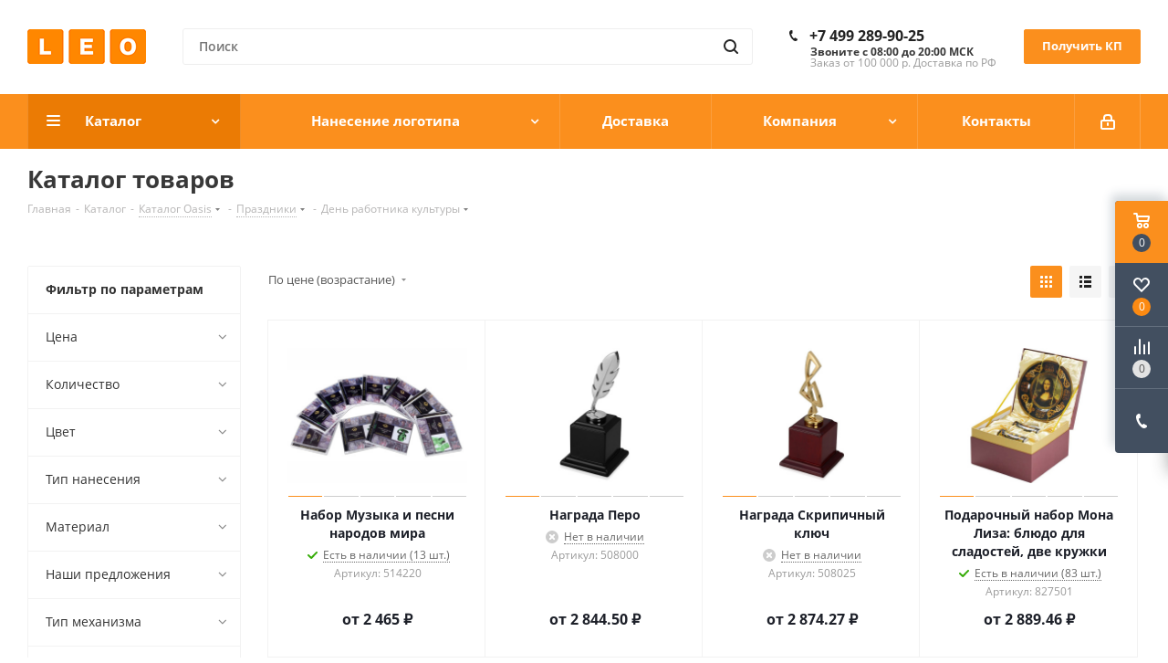

--- FILE ---
content_type: text/html; charset=UTF-8
request_url: https://leo-nnov.ru/catalog/20677/
body_size: 97092
content:
<!DOCTYPE html>
<html xmlns="http://www.w3.org/1999/xhtml" xml:lang="ru" lang="ru" >
<head>
	<title>День работника культуры с логотипом - заказать в LEO</title>
	<meta name="viewport" content="initial-scale=1.0, width=device-width" />
	<meta name="HandheldFriendly" content="true" />
	<meta name="yes" content="yes" />
	<meta name="apple-mobile-web-app-status-bar-style" content="black" />
	<meta name="SKYPE_TOOLBAR" content="SKYPE_TOOLBAR_PARSER_COMPATIBLE" />
	<meta http-equiv="Content-Type" content="text/html; charset=UTF-8" />
<meta name="keywords" content="День работника культуры с логотипом заказать" />
<meta name="description" content="День работника культуры. Большой выбор сувениров по брендирование. Все от календаря до VIP подарка. Более 20 лет делаем крутой мерч! Запросите КП на нашем сайте. Доставка РФ" />
<script data-skip-moving="true">(function(w, d, n) {var cl = "bx-core";var ht = d.documentElement;var htc = ht ? ht.className : undefined;if (htc === undefined || htc.indexOf(cl) !== -1){return;}var ua = n.userAgent;if (/(iPad;)|(iPhone;)/i.test(ua)){cl += " bx-ios";}else if (/Windows/i.test(ua)){cl += ' bx-win';}else if (/Macintosh/i.test(ua)){cl += " bx-mac";}else if (/Linux/i.test(ua) && !/Android/i.test(ua)){cl += " bx-linux";}else if (/Android/i.test(ua)){cl += " bx-android";}cl += (/(ipad|iphone|android|mobile|touch)/i.test(ua) ? " bx-touch" : " bx-no-touch");cl += w.devicePixelRatio && w.devicePixelRatio >= 2? " bx-retina": " bx-no-retina";var ieVersion = -1;if (/AppleWebKit/.test(ua)){cl += " bx-chrome";}else if (/Opera/.test(ua)){cl += " bx-opera";}else if (/Firefox/.test(ua)){cl += " bx-firefox";}ht.className = htc ? htc + " " + cl : cl;})(window, document, navigator);</script>


<link href="https://fonts.googleapis.com/css?family=Open+Sans:300italic,400italic,600italic,700italic,800italic,400,300,500,600,700,800&subset=latin,cyrillic-ext"  rel="stylesheet" />
<link href="/bitrix/css/aspro.next/notice.css?17482794763664"  rel="stylesheet" />
<link href="/bitrix/js/ui/design-tokens/dist/ui.design-tokens.css?174827951724720"  rel="stylesheet" />
<link href="/bitrix/js/ui/fonts/opensans/ui.font.opensans.css?17482795182555"  rel="stylesheet" />
<link href="/bitrix/js/main/popup/dist/main.popup.bundle.css?174827951228324"  rel="stylesheet" />
<link href="/bitrix/cache/css/s1/aspro_next/page_3f5cf0223d80d3283c829971b41b7d37/page_3f5cf0223d80d3283c829971b41b7d37_v1.css?176873404213651"  rel="stylesheet" />
<link href="/bitrix/cache/css/s1/aspro_next/default_9c91267bc9764e1116dd2e79ecc9301d/default_9c91267bc9764e1116dd2e79ecc9301d_v1.css?17687340061714"  rel="stylesheet" />
<link href="/bitrix/cache/css/s1/aspro_next/template_f9034ba69d2e5da88a169283c7a6d163/template_f9034ba69d2e5da88a169283c7a6d163_v1.css?17687340061337061"  data-template-style="true" rel="stylesheet" />







<script data-skip-moving='true'>window['asproRecaptcha'] = {params: {'recaptchaColor':'','recaptchaLogoShow':'','recaptchaSize':'','recaptchaBadge':'','recaptchaLang':'ru'},key: '6Lfz-SokAAAAAI1YKKKXNYTLgPWhusxkBG9oH9Xa',ver: '3'};</script>
<script data-skip-moving='true'>!function(c,t,n,p){function s(e){var a=t.getElementById(e);if(a&&!(a.className.indexOf("g-recaptcha")<0)&&c.grecaptcha)if("3"==c[p].ver)a.innerHTML='<textarea class="g-recaptcha-response" style="display:none;resize:0;" name="g-recaptcha-response"></textarea>',grecaptcha.ready(function(){grecaptcha.execute(c[p].key,{action:"maxscore"}).then(function(e){a.innerHTML='<textarea class="g-recaptcha-response" style="display:none;resize:0;" name="g-recaptcha-response">'+e+"</textarea>"})});else{if(a.children.length)return;var r=grecaptcha.render(e,{sitekey:c[p].key+"",theme:c[p].params.recaptchaColor+"",size:c[p].params.recaptchaSize+"",callback:"onCaptchaVerify"+c[p].params.recaptchaSize,badge:c[p].params.recaptchaBadge});$(a).attr("data-widgetid",r)}}c.onLoadRenderRecaptcha=function(){var e=[];for(var a in c[n].args)if(c[n].args.hasOwnProperty(a)){var r=c[n].args[a][0];-1==e.indexOf(r)&&(e.push(r),s(r))}c[n]=function(e){s(e)}},c[n]=c[n]||function(){var e,a,r;c[n].args=c[n].args||[],c[n].args.push(arguments),a="recaptchaApiLoader",(e=t).getElementById(a)||((r=e.createElement("script")).id=a,r.src="//www.google.com/recaptcha/api.js?hl="+c[p].params.recaptchaLang+"&onload=onLoadRenderRecaptcha&render="+("3"==c[p].ver?c[p].key:"explicit"),e.head.appendChild(r))}}(window,document,"renderRecaptchaById","asproRecaptcha");</script>
<script data-skip-moving='true'>!function(){function d(a){for(var e=a;e;)if("form"===(e=e.parentNode).nodeName.toLowerCase())return e;return null}function i(a){var e=[],t=null,n=!1;void 0!==a&&(n=null!==a),t=n?a.getElementsByTagName("input"):document.getElementsByName("captcha_word");for(var r=0;r<t.length;r++)"captcha_word"===t[r].name&&e.push(t[r]);return e}function l(a){for(var e=[],t=a.getElementsByTagName("img"),n=0;n<t.length;n++)!/\/bitrix\/tools\/captcha.php\?(captcha_code|captcha_sid)=[^>]*?/i.test(t[n].src)&&"captcha"!==t[n].id||e.push(t[n]);return e}function h(a){var e="recaptcha-dynamic-"+(new Date).getTime();if(null!==document.getElementById(e)){for(var t=null;t=Math.floor(65535*Math.random()),null!==document.getElementById(e+t););e+=t}var n=document.createElement("div");n.id=e,n.className="g-recaptcha",n.attributes["data-sitekey"]=window.asproRecaptcha.key,a.parentNode&&(a.parentNode.className+=" recaptcha_text",a.parentNode.replaceChild(n,a)),"3"==window.asproRecaptcha.ver&&(a.closest(".captcha-row").style.display="none"),renderRecaptchaById(e)}function a(){for(var a,e,t,n,r=function(){var a=i(null);if(0===a.length)return[];for(var e=[],t=0;t<a.length;t++){var n=d(a[t]);null!==n&&e.push(n)}return e}(),c=0;c<r.length;c++){var o=r[c],p=i(o);if(0!==p.length){var s=l(o);if(0!==s.length){for(a=0;a<p.length;a++)h(p[a]);for(a=0;a<s.length;a++)t=s[a],n="[data-uri]",t.attributes.src=n,t.style.display="none","src"in t&&(t.parentNode&&-1===t.parentNode.className.indexOf("recaptcha_tmp_img")&&(t.parentNode.className+=" recaptcha_tmp_img"),t.src=n);e=o,"function"==typeof $&&$(e).find(".captcha-row label > span").length&&$(e).find(".captcha-row label > span").html(BX.message("RECAPTCHA_TEXT")+' <span class="star">*</span>')}}}}document.addEventListener?document.addEventListener("DOMNodeInserted",function(){try{return(function(){if("undefined"!=typeof renderRecaptchaById)for(var a=document.getElementsByClassName("g-recaptcha"),e=0;e<a.length;e++){var t=a[e];if(0===t.innerHTML.length){var n=t.id;if("string"==typeof n&&0!==n.length){if("3"==window.asproRecaptcha.ver)t.closest(".captcha-row").style.display="none";else if("function"==typeof $){var r=$(t).closest(".captcha-row");r.length&&(r.addClass(window.asproRecaptcha.params.recaptchaSize+" logo_captcha_"+window.asproRecaptcha.params.recaptchaLogoShow+" "+window.asproRecaptcha.params.recaptchaBadge),r.find(".captcha_image").addClass("recaptcha_tmp_img"),r.find(".captcha_input").addClass("recaptcha_text"),"invisible"!==window.asproRecaptcha.params.recaptchaSize&&(r.find("input.recaptcha").length||$('<input type="text" class="recaptcha" value="" />').appendTo(r)))}renderRecaptchaById(n)}}}}(),window.renderRecaptchaById&&window.asproRecaptcha&&window.asproRecaptcha.key)?(a(),!0):(console.error("Bad captcha keys or module error"),!0)}catch(a){return console.error(a),!0}},!1):console.warn("Your browser does not support dynamic ReCaptcha replacement")}();</script>
<link rel="shortcut icon" href="/favicon.ico" type="image/x-icon" />
<link rel="apple-touch-icon" sizes="180x180" href="/upload/CNext/4a7/bf6grakoc4hkbmk5c0t8snke7ps47okx.png" />
<link rel="alternate" media="only screen and (max-width: 640px)" href="https://leo-nnov.ru/catalog/20677/"/>
<meta property="ya:interaction" content="XML_FORM" />
<meta property="ya:interaction:url" content="https://leo-nnov.ru/catalog/20677/?mode=xml" />
<meta property="og:title" content="День работника культуры с логотипом - заказать в LEO" />
<meta property="og:type" content="website" />
<meta property="og:image" content="https://leo-nnov.ru:443/upload/CNext/4a7/bf6grakoc4hkbmk5c0t8snke7ps47okx.png" />
<link rel="image_src" href="https://leo-nnov.ru:443/upload/CNext/4a7/bf6grakoc4hkbmk5c0t8snke7ps47okx.png"  />
<meta property="og:url" content="https://leo-nnov.ru:443/catalog/20677/" />
<meta property="og:description" content="День работника культуры. Большой выбор сувениров по брендирование. Все от календаря до VIP подарка. Более 20 лет делаем крутой мерч! Запросите КП на нашем сайте. Доставка РФ" />



	
	</head>
<body class="site_s1 fill_bg_n " id="main">
	<div id="panel"></div>
	
	
				<!--'start_frame_cache_basketitems-component-block'-->												<div id="ajax_basket"></div>
					<!--'end_frame_cache_basketitems-component-block'-->						
		
					
	<div class="wrapper1  header_bgcolored with_left_block  catalog_page basket_fly basket_fill_DARK side_LEFT catalog_icons_N banner_auto with_fast_view mheader-v1 header-v8 regions_N fill_N footer-vcustom front-vcustom mfixed_Y mfixed_view_always title-v3 with_phones ce_cmp store_LIST_AMOUNT">
		
		<div class="header_wrap visible-lg visible-md title-v3">
			<header id="header">
				<div class="header-v8 header-wrapper">
	<div class="logo_and_menu-row">
		<div class="logo-row">
			<div class="maxwidth-theme">
				<div class="row">
					<div class="logo-block col-md-2 col-sm-3">
						<div class="logo colored">
							<a href="/"><img src="/upload/CNext/a66/1g3ktl0xenxidcc2qtuqgt2o6bj7p044.png" alt="leo-nnov.ru" title="leo-nnov.ru" data-src="" /></a>						</div>
					</div>
					<!--
					<div class="col-md-2 visible-lg">
						<div class="top-description">
							<div>
  <span style="font-size: 11pt;"><b><span style="font-size: 12pt; color: #f16522;">Удобно работать,&nbsp;<br>приятно дарить!&nbsp;</span></b></span>
</div>						</div>
					</div>
					-->
										<!-- <div class="col-md-4 search_wrap"> -->
					<div class="col-md-6 search_wrap">
						<div class="search-block inner-table-block">
											<div class="search-wrapper">
				<div id="title-search_fixed">
					<form action="/catalog/" class="search">
						<div class="search-input-div">
							<input class="search-input" id="title-search-input_fixed" type="text" name="q" value="" placeholder="Поиск" size="20" maxlength="50" autocomplete="off" />
						</div>
						<div class="search-button-div">
							<button class="btn btn-search" type="submit" name="s" value="Найти"><i class="svg svg-search svg-black"></i></button>
							<span class="close-block inline-search-hide"><span class="svg svg-close close-icons"></span></span>
						</div>
					</form>
				</div>
			</div>
							</div>
					</div>
					<div class="right-icons pull-right">
						<div class="phone-block with_btn">
															<div class="inner-table-block">
																				<div class="phone">
				<i class="svg svg-phone"></i>
				<a rel="nofollow" href="tel:+74992899025">+7 499 289-90-25</a>
							</div>
																<div class="schedule">
										<b>Звоните с 08:00 до 20:00 МСК</b><br>
 Заказ от 100 000 р. Доставка по РФ<br>									</div>
								</div>
																						<div class="inner-table-block">
									<!-- <span class="callback-block animate-load twosmallfont colored  white btn-default btn" data-event="jqm" data-param-form_id="CALLBACK" data-name="callback">Заказать звонок</span> -->
									<span class="callback-block animate-load twosmallfont colored btn-default btn" data-event="jqm" data-param-form_id="KP" data-name="order_services">Получить КП</span>
								</div>
													</div>
					</div>
				</div>
			</div>
		</div>	</div>
	<div class="menu-row middle-block bgcolored sliced">
		<div class="maxwidth-theme">
			<div class="row">
				<div class="col-md-12">
					<div class="right-icons pull-right">
						<div class="pull-right">
																		</div>
						<div class="pull-right">
							<div class="wrap_icon inner-table-block">
										
		<!--'start_frame_cache_header-auth-block1'-->							<!-- noindex --><a rel="nofollow" title="Мой кабинет" class="personal-link dark-color animate-load" data-event="jqm" data-param-type="auth" data-param-backurl="/catalog/20677/" data-name="auth" href="/personal/"><i class="svg inline  svg-inline-cabinet" aria-hidden="true" title="Мой кабинет"><svg xmlns="http://www.w3.org/2000/svg" width="16" height="17" viewBox="0 0 16 17">
  <defs>
    <style>
      .loccls-1 {
        fill: #222;
        fill-rule: evenodd;
      }
    </style>
  </defs>
  <path class="loccls-1" d="M14,17H2a2,2,0,0,1-2-2V8A2,2,0,0,1,2,6H3V4A4,4,0,0,1,7,0H9a4,4,0,0,1,4,4V6h1a2,2,0,0,1,2,2v7A2,2,0,0,1,14,17ZM11,4A2,2,0,0,0,9,2H7A2,2,0,0,0,5,4V6h6V4Zm3,4H2v7H14V8ZM8,9a1,1,0,0,1,1,1v2a1,1,0,0,1-2,0V10A1,1,0,0,1,8,9Z"/>
</svg>
</i></a><!-- /noindex -->									<!--'end_frame_cache_header-auth-block1'-->								</div>
						</div>
					</div>
					<div class="menu-only">
						<nav class="mega-menu sliced">
										<div class="table-menu ">
		<table>
			<tr>
									
										<td class="menu-item unvisible dropdown catalog wide_menu  active">
						<div class="wrap">
							<a class="dropdown-toggle" href="/catalog/">
								<div>
																		Каталог									<div class="line-wrapper"><span class="line"></span></div>
								</div>
							</a>
															<span class="tail"></span>
								<div class="dropdown-menu long-menu-items">
																			<div class="menu-navigation">
											<div class="menu-navigation__sections-wrapper">
												<div class="customScrollbar scrollbar">
													<div class="menu-navigation__sections">
																													<div class="menu-navigation__sections-item">
																
																<a
																	href="/catalog/8320/"
																	class="menu-navigation__sections-item-link font_xs menu-navigation__sections-item-link--fa dark_link "
																>
																																		<span class="menu-navigation__sections-item-link-inner">
																																				<span class="name">Новинки</span>
																	</span>
																</a>
															</div>
																													<div class="menu-navigation__sections-item">
																
																<a
																	href="/catalog/8321/"
																	class="menu-navigation__sections-item-link font_xs menu-navigation__sections-item-link--fa dark_link "
																>
																																		<span class="menu-navigation__sections-item-link-inner">
																																				<span class="name">Хиты</span>
																	</span>
																</a>
															</div>
																													<div class="menu-navigation__sections-item">
																
																<a
																	href="/catalog/21476/"
																	class="menu-navigation__sections-item-link font_xs menu-navigation__sections-item-link--fa dark_link "
																>
																																		<span class="menu-navigation__sections-item-link-inner">
																																				<span class="name">Выставка мерррча LEO 2025</span>
																	</span>
																</a>
															</div>
																													<div class="menu-navigation__sections-item">
																
																<a
																	href="/catalog/8322/"
																	class="menu-navigation__sections-item-link font_xs menu-navigation__sections-item-link--fa dark_link  menu-navigation__sections-item-dropdown"
																>
																																																																					<span class="menu-navigation__sections-item-link-inner">
																																				<span class="name">Популярные категории</span>
																	</span>
																</a>
															</div>
																													<div class="menu-navigation__sections-item">
																
																<a
																	href="/catalog/8337/"
																	class="menu-navigation__sections-item-link font_xs menu-navigation__sections-item-link--fa dark_link  menu-navigation__sections-item-dropdown"
																>
																																																																					<span class="menu-navigation__sections-item-link-inner">
																																				<span class="name">Подарки к праздникам</span>
																	</span>
																</a>
															</div>
																													<div class="menu-navigation__sections-item">
																
																<a
																	href="/catalog/21337/"
																	class="menu-navigation__sections-item-link font_xs menu-navigation__sections-item-link--fa dark_link  menu-navigation__sections-item-dropdown"
																>
																																																																					<span class="menu-navigation__sections-item-link-inner">
																																				<span class="name">Решения для бизнеса</span>
																	</span>
																</a>
															</div>
																													<div class="menu-navigation__sections-item">
																
																<a
																	href="/catalog/21309/"
																	class="menu-navigation__sections-item-link font_xs menu-navigation__sections-item-link--fa dark_link "
																>
																																		<span class="menu-navigation__sections-item-link-inner">
																																				<span class="name">Товары LEO</span>
																	</span>
																</a>
															</div>
																													<div class="menu-navigation__sections-item">
																
																<a
																	href="/catalog/8361/"
																	class="menu-navigation__sections-item-link font_xs menu-navigation__sections-item-link--fa dark_link  menu-navigation__sections-item-dropdown"
																>
																																																																					<span class="menu-navigation__sections-item-link-inner">
																																				<span class="name">Товарные группы</span>
																	</span>
																</a>
															</div>
																													<div class="menu-navigation__sections-item">
																
																<a
																	href="/catalog/8426/"
																	class="menu-navigation__sections-item-link font_xs menu-navigation__sections-item-link--fa dark_link  menu-navigation__sections-item-dropdown"
																>
																																																																					<span class="menu-navigation__sections-item-link-inner">
																																				<span class="name">Каталог Gifts</span>
																	</span>
																</a>
															</div>
																													<div class="menu-navigation__sections-item">
																
																<a
																	href="/catalog/8699/"
																	class="menu-navigation__sections-item-link font_xs menu-navigation__sections-item-link--fa dark_link  menu-navigation__sections-item-dropdown"
																>
																																																																					<span class="menu-navigation__sections-item-link-inner">
																																				<span class="name">Каталог Happy</span>
																	</span>
																</a>
															</div>
																													<div class="menu-navigation__sections-item">
																
																<a
																	href="/catalog/8999/"
																	class="menu-navigation__sections-item-link font_xs menu-navigation__sections-item-link--fa dark_link  menu-navigation__sections-item-dropdown"
																>
																																																																					<span class="menu-navigation__sections-item-link-inner">
																																				<span class="name">Каталог Oasis</span>
																	</span>
																</a>
															</div>
																													<div class="menu-navigation__sections-item">
																
																<a
																	href="/catalog/14148/"
																	class="menu-navigation__sections-item-link font_xs menu-navigation__sections-item-link--fa dark_link "
																>
																																		<span class="menu-navigation__sections-item-link-inner">
																																				<span class="name">Распродажи</span>
																	</span>
																</a>
															</div>
																													<div class="menu-navigation__sections-item">
																
																<a
																	href="/catalog/brands/"
																	class="menu-navigation__sections-item-link font_xs menu-navigation__sections-item-link--fa dark_link "
																>
																																		<span class="menu-navigation__sections-item-link-inner">
																																				<span class="name">Бренды</span>
																	</span>
																</a>
															</div>
																											</div>
												</div>
											</div>
											<div class="menu-navigation__content">
									
										<div class="customScrollbar scrollbar">
											<ul class="menu-wrapper " >
																																																			<li class="    parent-items">
																													<div class="subitems-wrapper">
																<ul class="menu-wrapper" >
																																	</ul>
															</div>
																																									</li>
																																																			<li class="    parent-items">
																													<div class="subitems-wrapper">
																<ul class="menu-wrapper" >
																																	</ul>
															</div>
																																									</li>
																																																			<li class="    parent-items">
																													<div class="subitems-wrapper">
																<ul class="menu-wrapper" >
																																	</ul>
															</div>
																																									</li>
																																																			<li class="dropdown-submenu    parent-items">
																													<div class="subitems-wrapper">
																<ul class="menu-wrapper" >
																																																					<li class="   ">
																									<a href="/catalog/21336/" title="Welcome pack"><span class="name">Welcome pack</span></a>
																							</li>
																																																					<li class="   ">
																									<a href="/catalog/8323/" title="Безопасность здоровья"><span class="name">Безопасность здоровья</span></a>
																							</li>
																																																					<li class="   ">
																									<a href="/catalog/8324/" title="Вип подарки"><span class="name">Вип подарки</span></a>
																							</li>
																																																					<li class="   ">
																									<a href="/catalog/8325/" title="Деловые подарки"><span class="name">Деловые подарки</span></a>
																							</li>
																																																					<li class="   ">
																									<a href="/catalog/8326/" title="Детский и школьный мерч"><span class="name">Детский и школьный мерч</span></a>
																							</li>
																																																					<li class="   ">
																									<a href="/catalog/21192/" title="Для полноцветной печати"><span class="name">Для полноцветной печати</span></a>
																							</li>
																																																					<li class="   ">
																									<a href="/catalog/8327/" title="Женские подарки"><span class="name">Женские подарки</span></a>
																							</li>
																																																					<li class="   ">
																									<a href="/catalog/21195/" title="Индивидуальное изготовление на заказ"><span class="name">Индивидуальное изготовление на заказ</span></a>
																							</li>
																																																					<li class="   ">
																									<a href="/catalog/8329/" title="К выставке, конференции, презентации"><span class="name">К выставке, конференции, презентации</span></a>
																							</li>
																																																					<li class="   ">
																									<a href="/catalog/8359/" title="К юбилею и корпоративу"><span class="name">К юбилею и корпоративу</span></a>
																							</li>
																																																					<li class="   ">
																									<a href="/catalog/21334/" title="Канцтовары"><span class="name">Канцтовары</span></a>
																							</li>
																																																					<li class="   ">
																									<a href="/catalog/21194/" title="Крупному предприятию"><span class="name">Крупному предприятию</span></a>
																							</li>
																																																					<li class="   ">
																									<a href="/catalog/8330/" title="Летние сувениры"><span class="name">Летние сувениры</span></a>
																							</li>
																																																					<li class="   ">
																									<a href="/catalog/21193/" title="Мерч"><span class="name">Мерч</span></a>
																							</li>
																																																					<li class="   ">
																									<a href="/catalog/8331/" title="Мужские подарки"><span class="name">Мужские подарки</span></a>
																							</li>
																																																					<li class="   ">
																									<a href="/catalog/21442/" title="Некаталожка"><span class="name">Некаталожка</span></a>
																							</li>
																																																					<li class="   ">
																									<a href="/catalog/21201/" title="Подарки коллективу"><span class="name">Подарки коллективу</span></a>
																							</li>
																																																					<li class="   ">
																									<a href="/catalog/21383/" title="Подарочные наборы на заказ"><span class="name">Подарочные наборы на заказ</span></a>
																							</li>
																																																					<li class="   ">
																									<a href="/catalog/8332/" title="Промо сувениры"><span class="name">Промо сувениры</span></a>
																							</li>
																																																					<li class="   ">
																									<a href="/catalog/8333/" title="Русские подарки"><span class="name">Русские подарки</span></a>
																							</li>
																																																					<li class="   ">
																									<a href="/catalog/8334/" title="Спортивные товары"><span class="name">Спортивные товары</span></a>
																							</li>
																																																					<li class="   ">
																									<a href="/catalog/8335/" title="Уютные подарки"><span class="name">Уютные подарки</span></a>
																							</li>
																																																					<li class="   ">
																									<a href="/catalog/21191/" title="Что-нибудь необычное"><span class="name">Что-нибудь необычное</span></a>
																							</li>
																																																					<li class="   ">
																									<a href="/catalog/8336/" title="Эко сувениры"><span class="name">Эко сувениры</span></a>
																							</li>
																																	</ul>
															</div>
																																									</li>
																																																			<li class="dropdown-submenu show_as_block   parent-items">
																													<div class="subitems-wrapper">
																<ul class="menu-wrapper" >
																																																					<li class="   ">
																									<a href="/catalog/21202/" title="1 мая, демонстрации, субботники"><span class="name">1 мая, демонстрации, субботники</span></a>
																							</li>
																																																					<li class="   ">
																									<a href="/catalog/21452/" title="1 сентября"><span class="name">1 сентября</span></a>
																							</li>
																																																					<li class="   ">
																									<a href="/catalog/8338/" title="23 февраля"><span class="name">23 февраля</span></a>
																							</li>
																																																					<li class="   ">
																									<a href="/catalog/8339/" title="8 марта"><span class="name">8 марта</span></a>
																							</li>
																																																					<li class="   ">
																									<a href="/catalog/21369/" title="9 мая"><span class="name">9 мая</span></a>
																							</li>
																																																					<li class="dropdown-submenu   ">
																									<a href="/catalog/8360/" title="Новый год"><span class="name">Новый год</span><span class="arrow"><i></i></span></a>
															<ul class="dropdown-menu toggle_menu">
																	<li class="menu-item   ">
							<a href="/catalog/21401/" title="Новогодние наборы с логотипом"><span class="name">Новогодние наборы с логотипом</span></a>
													</li>
																	<li class="menu-item   ">
							<a href="/catalog/21400/" title="Символ года 2025 Змея"><span class="name">Символ года 2025 Змея</span></a>
													</li>
																	<li class="menu-item   ">
							<a href="/catalog/21483/" title="Символ года 2026 Лошадь"><span class="name">Символ года 2026 Лошадь</span></a>
													</li>
														</ul>
																							</li>
																																	</ul>
															</div>
																																									</li>
																																																			<li class="dropdown-submenu    parent-items">
																													<div class="subitems-wrapper">
																<ul class="menu-wrapper" >
																																																					<li class="   ">
																									<a href="/catalog/21353/" title="Авиация"><span class="name">Авиация</span></a>
																							</li>
																																																					<li class="   ">
																									<a href="/catalog/21338/" title="Автомобили"><span class="name">Автомобили</span></a>
																							</li>
																																																					<li class="   ">
																									<a href="/catalog/21349/" title="Банковское дело"><span class="name">Банковское дело</span></a>
																							</li>
																																																					<li class="   ">
																									<a href="/catalog/21396/" title="Гостиницы и рестораны"><span class="name">Гостиницы и рестораны</span></a>
																							</li>
																																																					<li class="   ">
																									<a href="/catalog/21347/" title="Дорожное хозяйство"><span class="name">Дорожное хозяйство</span></a>
																							</li>
																																																					<li class="   ">
																									<a href="/catalog/21340/" title="Железные дороги"><span class="name">Железные дороги</span></a>
																							</li>
																																																					<li class="   ">
																									<a href="/catalog/21341/" title="Компьютеры и программирование"><span class="name">Компьютеры и программирование</span></a>
																							</li>
																																																					<li class="   ">
																									<a href="/catalog/21380/" title="Машиностроение"><span class="name">Машиностроение</span></a>
																							</li>
																																																					<li class="   ">
																									<a href="/catalog/21342/" title="Медицина"><span class="name">Медицина</span></a>
																							</li>
																																																					<li class="   ">
																									<a href="/catalog/21348/" title="Металлургия"><span class="name">Металлургия</span></a>
																							</li>
																																																					<li class="   ">
																									<a href="/catalog/21354/" title="Нефтяная и газовая промышленность"><span class="name">Нефтяная и газовая промышленность</span></a>
																							</li>
																																																					<li class="   ">
																									<a href="/catalog/21350/" title="Речной флот"><span class="name">Речной флот</span></a>
																							</li>
																																																					<li class="   ">
																									<a href="/catalog/21344/" title="Связь"><span class="name">Связь</span></a>
																							</li>
																																																					<li class="   ">
																									<a href="/catalog/21346/" title="Сельское хозяйство"><span class="name">Сельское хозяйство</span></a>
																							</li>
																																																					<li class="   ">
																									<a href="/catalog/21345/" title="Страхование"><span class="name">Страхование</span></a>
																							</li>
																																																					<li class="   ">
																									<a href="/catalog/21339/" title="Строительство"><span class="name">Строительство</span></a>
																							</li>
																																																					<li class="   ">
																									<a href="/catalog/21343/" title="Торговля"><span class="name">Торговля</span></a>
																							</li>
																																																					<li class="   ">
																									<a href="/catalog/21397/" title="Туризм"><span class="name">Туризм</span></a>
																							</li>
																																																					<li class="   ">
																									<a href="/catalog/21351/" title="Химическая промышленность"><span class="name">Химическая промышленность</span></a>
																							</li>
																																																					<li class="   ">
																									<a href="/catalog/21352/" title="Энергетика"><span class="name">Энергетика</span></a>
																							</li>
																																	</ul>
															</div>
																																									</li>
																																																			<li class="    parent-items">
																													<div class="subitems-wrapper">
																<ul class="menu-wrapper" >
																																	</ul>
															</div>
																																									</li>
																																																			<li class="dropdown-submenu show_as_block   parent-items">
																													<div class="subitems-wrapper">
																<ul class="menu-wrapper" >
																																																					<li class="   ">
																									<a href="/catalog/8362/" title="Брелки, ремувки"><span class="name">Брелки, ремувки</span></a>
																							</li>
																																																					<li class="   ">
																									<a href="/catalog/8363/" title="Винные аксессуары"><span class="name">Винные аксессуары</span></a>
																							</li>
																																																					<li class="dropdown-submenu   ">
																									<a href="/catalog/8364/" title="Вкусные подарки "><span class="name">Вкусные подарки </span><span class="arrow"><i></i></span></a>
															<ul class="dropdown-menu toggle_menu">
																	<li class="menu-item   ">
							<a href="/catalog/8365/" title="Варенье"><span class="name">Варенье</span></a>
													</li>
																	<li class="menu-item   ">
							<a href="/catalog/17403/" title="Конфеты, печенье и шоколад"><span class="name">Конфеты, печенье и шоколад</span></a>
													</li>
																	<li class="menu-item   ">
							<a href="/catalog/8366/" title="Мёд"><span class="name">Мёд</span></a>
													</li>
																	<li class="menu-item   ">
							<a href="/catalog/8368/" title="Чай и кофе"><span class="name">Чай и кофе</span></a>
													</li>
														</ul>
																							</li>
																																																					<li class="dropdown-submenu   ">
																									<a href="/catalog/8369/" title="Гаджеты"><span class="name">Гаджеты</span><span class="arrow"><i></i></span></a>
															<ul class="dropdown-menu toggle_menu">
																	<li class="menu-item   ">
							<a href="/catalog/21157/" title="Беспроводные зарядные станции"><span class="name">Беспроводные зарядные станции</span></a>
													</li>
																	<li class="menu-item   ">
							<a href="/catalog/8371/" title="Беспроводные колонки"><span class="name">Беспроводные колонки</span></a>
													</li>
																	<li class="menu-item   ">
							<a href="/catalog/8370/" title="Внешние аккумуляторы"><span class="name">Внешние аккумуляторы</span></a>
													</li>
																	<li class="menu-item   ">
							<a href="/catalog/8372/" title="Флешки"><span class="name">Флешки</span></a>
													</li>
														</ul>
																							</li>
																																																					<li class="dropdown-submenu   ">
																									<a href="/catalog/21398/" title="Елочные игрушки с логотипом"><span class="name">Елочные игрушки с логотипом</span><span class="arrow"><i></i></span></a>
															<ul class="dropdown-menu toggle_menu">
																	<li class="menu-item   ">
							<a href="/catalog/21399/" title="Елочные гирлянды с логотипом"><span class="name">Елочные гирлянды с логотипом</span></a>
													</li>
																	<li class="menu-item   ">
							<a href="/catalog/8379/" title="Ёлочные шары с логотипом"><span class="name">Ёлочные шары с логотипом</span></a>
													</li>
														</ul>
																							</li>
																																																					<li class="   ">
																									<a href="/catalog/17404/" title="Значки с логотипом"><span class="name">Значки с логотипом</span></a>
																							</li>
																																																					<li class="   ">
																									<a href="/catalog/21159/" title="Зонты"><span class="name">Зонты</span></a>
																							</li>
																																																					<li class="   ">
																									<a href="/catalog/21504/" title="Игры и головоломки"><span class="name">Игры и головоломки</span></a>
																							</li>
																																																					<li class="dropdown-submenu   ">
																									<a href="/catalog/8374/" title="Изделия для записей"><span class="name">Изделия для записей</span><span class="arrow"><i></i></span></a>
															<ul class="dropdown-menu toggle_menu">
																	<li class="menu-item   ">
							<a href="/catalog/8375/" title="Блокноты"><span class="name">Блокноты</span></a>
													</li>
																	<li class="menu-item   ">
							<a href="/catalog/21384/" title="Ежедневники"><span class="name">Ежедневники</span></a>
													</li>
																	<li class="menu-item   ">
							<a href="/catalog/8378/" title="Планинги"><span class="name">Планинги</span></a>
													</li>
														</ul>
																							</li>
																																																					<li class="   ">
																									<a href="/catalog/8380/" title="Инструменты и мультитулы"><span class="name">Инструменты и мультитулы</span></a>
																							</li>
																																																					<li class="   ">
																									<a href="/catalog/16231/" title="Календари 2026"><span class="name">Календари 2026</span></a>
																							</li>
																																																					<li class="   ">
																									<a href="/catalog/8381/" title="Кухонные принадлежности"><span class="name">Кухонные принадлежности</span></a>
																							</li>
																																																					<li class="dropdown-submenu   ">
																									<a href="/catalog/16234/" title="Лампы"><span class="name">Лампы</span><span class="arrow"><i></i></span></a>
															<ul class="dropdown-menu toggle_menu">
																	<li class="menu-item   ">
							<a href="/catalog/17399/" title="Бактерицидные лампы"><span class="name">Бактерицидные лампы</span></a>
													</li>
																	<li class="menu-item   ">
							<a href="/catalog/17398/" title="Инетрьерные лампы"><span class="name">Инетрьерные лампы</span></a>
													</li>
																	<li class="menu-item   ">
							<a href="/catalog/17397/" title="Настольные лампы"><span class="name">Настольные лампы</span></a>
													</li>
																	<li class="menu-item   ">
							<a href="/catalog/17400/" title="Умные лампы"><span class="name">Умные лампы</span></a>
													</li>
																	<li class="menu-item   ">
							<a href="/catalog/21158/" title="Фонари"><span class="name">Фонари</span></a>
													</li>
														</ul>
																							</li>
																																																					<li class="dropdown-submenu   ">
																									<a href="/catalog/8382/" title="Личные аксессуары"><span class="name">Личные аксессуары</span><span class="arrow"><i></i></span></a>
															<ul class="dropdown-menu toggle_menu">
																	<li class="menu-item   ">
							<a href="/catalog/8383/" title="Визитницы и ключницы"><span class="name">Визитницы и ключницы</span></a>
													</li>
																	<li class="menu-item   ">
							<a href="/catalog/8384/" title="Кошельки"><span class="name">Кошельки</span></a>
													</li>
																	<li class="menu-item   ">
							<a href="/catalog/8385/" title="Обложки для документов"><span class="name">Обложки для документов</span></a>
													</li>
														</ul>
																							</li>
																																																					<li class="   ">
																									<a href="/catalog/21168/" title="Магниты с логотипом"><span class="name">Магниты с логотипом</span></a>
																							</li>
																																																					<li class="   ">
																									<a href="/catalog/16236/" title="Маски защитные для лица"><span class="name">Маски защитные для лица</span></a>
																							</li>
																																																					<li class="dropdown-submenu   ">
																									<a href="/catalog/16226/" title="Награды"><span class="name">Награды</span><span class="arrow"><i></i></span></a>
															<ul class="dropdown-menu toggle_menu">
																	<li class="menu-item   ">
							<a href="/catalog/16230/" title="Кубки"><span class="name">Кубки</span></a>
													</li>
																	<li class="menu-item   ">
							<a href="/catalog/16229/" title="Медали"><span class="name">Медали</span></a>
													</li>
																	<li class="menu-item   ">
							<a href="/catalog/16227/" title="Наградные стелы"><span class="name">Наградные стелы</span></a>
													</li>
																	<li class="menu-item   ">
							<a href="/catalog/16228/" title="Плакетки"><span class="name">Плакетки</span></a>
													</li>
														</ul>
																							</li>
																																																					<li class="dropdown-submenu   ">
																									<a href="/catalog/8412/" title="Одежда и текстиль"><span class="name">Одежда и текстиль</span><span class="arrow"><i></i></span></a>
															<ul class="dropdown-menu toggle_menu">
																	<li class="menu-item   ">
							<a href="/catalog/8413/" title="Бейсболки"><span class="name">Бейсболки</span></a>
													</li>
																	<li class="menu-item   ">
							<a href="/catalog/8414/" title="Варежки и перчатки"><span class="name">Варежки и перчатки</span></a>
													</li>
																	<li class="menu-item   ">
							<a href="/catalog/21374/" title="Галстуки и платки"><span class="name">Галстуки и платки</span></a>
													</li>
																	<li class="menu-item   ">
							<a href="/catalog/21449/" title="Детская одежда"><span class="name">Детская одежда</span></a>
													</li>
																	<li class="menu-item   ">
							<a href="/catalog/8416/" title="Жилеты"><span class="name">Жилеты</span></a>
													</li>
																	<li class="menu-item   ">
							<a href="/catalog/8415/" title="Куртки, ветровки, дождевики"><span class="name">Куртки, ветровки, дождевики</span></a>
													</li>
																	<li class="menu-item   ">
							<a href="/catalog/21331/" title="Носки"><span class="name">Носки</span></a>
													</li>
																	<li class="menu-item   ">
							<a href="/catalog/21447/" title="Оверсайз"><span class="name">Оверсайз</span></a>
													</li>
																	<li class="menu-item   ">
							<a href="/catalog/8417/" title="Пледы"><span class="name">Пледы</span></a>
													</li>
																	<li class="menu-item   ">
							<a href="/catalog/8418/" title="Полотенца"><span class="name">Полотенца</span></a>
													</li>
																	<li class="menu-item collapsed  ">
							<a href="/catalog/21450/" title="Спортивная форма"><span class="name">Спортивная форма</span></a>
													</li>
																	<li class="menu-item collapsed  ">
							<a href="/catalog/8419/" title="Толстовки и худи"><span class="name">Толстовки и худи</span></a>
													</li>
																	<li class="menu-item collapsed  ">
							<a href="/catalog/21448/" title="Унисекс"><span class="name">Унисекс</span></a>
													</li>
																	<li class="menu-item collapsed  ">
							<a href="/catalog/8420/" title="Футболки"><span class="name">Футболки</span></a>
													</li>
																	<li class="menu-item collapsed  ">
							<a href="/catalog/8422/" title="Шапки"><span class="name">Шапки</span></a>
													</li>
																	<li class="menu-item collapsed  ">
							<a href="/catalog/8423/" title="Шарфы"><span class="name">Шарфы</span></a>
													</li>
																<li><span class="colored more_items with_dropdown">Ещё</span></li>
									</ul>
																							</li>
																																																					<li class="   ">
																									<a href="/catalog/16233/" title="Папки"><span class="name">Папки</span></a>
																							</li>
																																																					<li class="dropdown-submenu   ">
																									<a href="/catalog/8399/" title="Письменные принадлежности"><span class="name">Письменные принадлежности</span><span class="arrow"><i></i></span></a>
															<ul class="dropdown-menu toggle_menu">
																	<li class="menu-item   ">
							<a href="/catalog/8400/" title="Карандаши с логотипом"><span class="name">Карандаши с логотипом</span></a>
													</li>
																	<li class="menu-item   ">
							<a href="/catalog/8401/" title="Ручки с логотипом"><span class="name">Ручки с логотипом</span></a>
													</li>
														</ul>
																							</li>
																																																					<li class="dropdown-submenu   ">
																									<a href="/catalog/16237/" title="Подарочные наборы с логотипом"><span class="name">Подарочные наборы с логотипом</span><span class="arrow"><i></i></span></a>
															<ul class="dropdown-menu toggle_menu">
																	<li class="menu-item   ">
							<a href="/catalog/8373/" title="Деловые наборы с логотипом"><span class="name">Деловые наборы с логотипом</span></a>
													</li>
																	<li class="menu-item   ">
							<a href="/catalog/21189/" title="Индивидуальные подарочные наборы с логотипом"><span class="name">Индивидуальные подарочные наборы с логотипом</span></a>
													</li>
																	<li class="menu-item   ">
							<a href="/catalog/17392/" title="Наборы с гаджетами"><span class="name">Наборы с гаджетами</span></a>
													</li>
																	<li class="menu-item   ">
							<a href="/catalog/17391/" title="Наборы с ежедневниками"><span class="name">Наборы с ежедневниками</span></a>
													</li>
																	<li class="menu-item   ">
							<a href="/catalog/8367/" title="Продуктовые наборы с логотипом"><span class="name">Продуктовые наборы с логотипом</span></a>
													</li>
														</ul>
																							</li>
																																																					<li class="   ">
																									<a href="/catalog/8392/" title="Полиграфия"><span class="name">Полиграфия</span></a>
																							</li>
																																																					<li class="dropdown-submenu   ">
																									<a href="/catalog/8393/" title="Посуда"><span class="name">Посуда</span><span class="arrow"><i></i></span></a>
															<ul class="dropdown-menu toggle_menu">
																	<li class="menu-item   ">
							<a href="/catalog/21332/" title="Бутылки для воды"><span class="name">Бутылки для воды</span></a>
													</li>
																	<li class="menu-item   ">
							<a href="/catalog/8394/" title="Кружки"><span class="name">Кружки</span></a>
													</li>
																	<li class="menu-item   ">
							<a href="/catalog/8395/" title="Термокружки"><span class="name">Термокружки</span></a>
													</li>
																	<li class="menu-item   ">
							<a href="/catalog/8396/" title="Термосы"><span class="name">Термосы</span></a>
													</li>
																	<li class="menu-item   ">
							<a href="/catalog/8397/" title="Чайные наборы"><span class="name">Чайные наборы</span></a>
													</li>
																	<li class="menu-item   ">
							<a href="/catalog/8398/" title="Чайные пары"><span class="name">Чайные пары</span></a>
													</li>
														</ul>
																							</li>
																																																					<li class="   ">
																									<a href="/catalog/16235/" title="Санитайзеры, антисептики, стерилизаторы"><span class="name">Санитайзеры, антисептики, стерилизаторы</span></a>
																							</li>
																																																					<li class="   ">
																									<a href="/catalog/8402/" title="Свечи"><span class="name">Свечи</span></a>
																							</li>
																																																					<li class="dropdown-submenu   ">
																									<a href="/catalog/8403/" title="Сумки, рюкзаки, чемоданы"><span class="name">Сумки, рюкзаки, чемоданы</span><span class="arrow"><i></i></span></a>
															<ul class="dropdown-menu toggle_menu">
																	<li class="menu-item   ">
							<a href="/catalog/8405/" title="Портфели"><span class="name">Портфели</span></a>
													</li>
																	<li class="menu-item   ">
							<a href="/catalog/21161/" title="Поясные сумки"><span class="name">Поясные сумки</span></a>
													</li>
																	<li class="menu-item   ">
							<a href="/catalog/8406/" title="Рюкзаки"><span class="name">Рюкзаки</span></a>
													</li>
																	<li class="menu-item   ">
							<a href="/catalog/8407/" title="Сумки для документов"><span class="name">Сумки для документов</span></a>
													</li>
																	<li class="menu-item   ">
							<a href="/catalog/8408/" title="Сумки для ноутбука"><span class="name">Сумки для ноутбука</span></a>
													</li>
																	<li class="menu-item   ">
							<a href="/catalog/8409/" title="Сумки дорожные и спортивные"><span class="name">Сумки дорожные и спортивные</span></a>
													</li>
																	<li class="menu-item   ">
							<a href="/catalog/8410/" title="Сумки шопперы"><span class="name">Сумки шопперы</span></a>
													</li>
																	<li class="menu-item   ">
							<a href="/catalog/8411/" title="Сумки-холодильники"><span class="name">Сумки-холодильники</span></a>
													</li>
																	<li class="menu-item   ">
							<a href="/catalog/21160/" title="Чемоданы"><span class="name">Чемоданы</span></a>
													</li>
														</ul>
																							</li>
																																																					<li class="dropdown-submenu   ">
																									<a href="/catalog/8424/" title="Упаковка"><span class="name">Упаковка</span><span class="arrow"><i></i></span></a>
															<ul class="dropdown-menu toggle_menu">
																	<li class="menu-item   ">
							<a href="/catalog/17387/" title="Коробки"><span class="name">Коробки</span></a>
													</li>
																	<li class="menu-item   ">
							<a href="/catalog/17393/" title="Мешочки"><span class="name">Мешочки</span></a>
													</li>
																	<li class="menu-item   ">
							<a href="/catalog/17388/" title="Пакеты"><span class="name">Пакеты</span></a>
													</li>
																	<li class="menu-item   ">
							<a href="/catalog/17389/" title="Футляры"><span class="name">Футляры</span></a>
													</li>
																	<li class="menu-item   ">
							<a href="/catalog/17390/" title="Шуберы"><span class="name">Шуберы</span></a>
													</li>
														</ul>
																							</li>
																																																					<li class="dropdown-submenu   ">
																									<a href="/catalog/16232/" title="Часы"><span class="name">Часы</span><span class="arrow"><i></i></span></a>
															<ul class="dropdown-menu toggle_menu">
																	<li class="menu-item   ">
							<a href="/catalog/17396/" title="Наручные"><span class="name">Наручные</span></a>
													</li>
																	<li class="menu-item   ">
							<a href="/catalog/17394/" title="Настенные"><span class="name">Настенные</span></a>
													</li>
																	<li class="menu-item   ">
							<a href="/catalog/17395/" title="Настольные"><span class="name">Настольные</span></a>
													</li>
														</ul>
																							</li>
																																	</ul>
															</div>
																																									</li>
																																																			<li class="dropdown-submenu show_as_block   parent-items">
																													<div class="subitems-wrapper">
																<ul class="menu-wrapper" >
																																																					<li class="dropdown-submenu   ">
																									<a href="/catalog/20709/" title="Дом"><span class="name">Дом</span><span class="arrow"><i></i></span></a>
															<ul class="dropdown-menu toggle_menu">
																	<li class="menu-item   ">
							<a href="/catalog/20711/" title="Аксессуары и средства для ухода"><span class="name">Аксессуары и средства для ухода</span></a>
													</li>
																	<li class="menu-item   ">
							<a href="/catalog/21477/" title="Ароматические диффузоры с логотипом"><span class="name">Ароматические диффузоры с логотипом</span></a>
													</li>
																	<li class="menu-item   ">
							<a href="/catalog/20712/" title="Декоративные свечи и подсвечники"><span class="name">Декоративные свечи и подсвечники</span></a>
													</li>
																	<li class="menu-item   ">
							<a href="/catalog/20710/" title="Домашний текстиль"><span class="name">Домашний текстиль</span></a>
													</li>
																	<li class="menu-item   ">
							<a href="/catalog/20716/" title="Игрушки"><span class="name">Игрушки</span></a>
													</li>
																	<li class="menu-item   ">
							<a href="/catalog/20713/" title="Интерьерные подарки"><span class="name">Интерьерные подарки</span></a>
													</li>
																	<li class="menu-item   ">
							<a href="/catalog/20715/" title="Пледы"><span class="name">Пледы</span></a>
													</li>
																	<li class="menu-item   ">
							<a href="/catalog/20717/" title="Полотенца с логотипом"><span class="name">Полотенца с логотипом</span></a>
													</li>
																	<li class="menu-item   ">
							<a href="/catalog/20714/" title="Часы и метеостанции"><span class="name">Часы и метеостанции</span></a>
													</li>
														</ul>
																							</li>
																																																					<li class="dropdown-submenu   ">
																									<a href="/catalog/20804/" title="Ежедневники и блокноты"><span class="name">Ежедневники и блокноты</span><span class="arrow"><i></i></span></a>
															<ul class="dropdown-menu toggle_menu">
																	<li class="menu-item   ">
							<a href="/catalog/20808/" title="Блокноты с логотипом"><span class="name">Блокноты с логотипом</span></a>
													</li>
																	<li class="menu-item   ">
							<a href="/catalog/20806/" title="Ежедневники с логотипом"><span class="name">Ежедневники с логотипом</span></a>
													</li>
																	<li class="menu-item   ">
							<a href="/catalog/20805/" title="Наборы с ежедневниками"><span class="name">Наборы с ежедневниками</span></a>
													</li>
																	<li class="menu-item   ">
							<a href="/catalog/20807/" title="Упаковка для ежедневников"><span class="name">Упаковка для ежедневников</span></a>
													</li>
														</ul>
																							</li>
																																																					<li class="dropdown-submenu   ">
																									<a href="/catalog/20773/" title="Зонты с логотипом"><span class="name">Зонты с логотипом</span><span class="arrow"><i></i></span></a>
															<ul class="dropdown-menu toggle_menu">
																	<li class="menu-item   ">
							<a href="/catalog/20775/" title="Зонты трости с логотипом"><span class="name">Зонты трости с логотипом</span></a>
													</li>
																	<li class="menu-item   ">
							<a href="/catalog/20776/" title="Складные зонты с логотипом"><span class="name">Складные зонты с логотипом</span></a>
													</li>
														</ul>
																							</li>
																																																					<li class="dropdown-submenu   ">
																									<a href="/catalog/20883/" title="Коллекции с принтами"><span class="name">Коллекции с принтами</span><span class="arrow"><i></i></span></a>
															<ul class="dropdown-menu toggle_menu">
																	<li class="menu-item   ">
							<a href="/catalog/20895/" title="Бейсболки, панамы и шапки с принтом"><span class="name">Бейсболки, панамы и шапки с принтом</span></a>
													</li>
																	<li class="menu-item   ">
							<a href="/catalog/20886/" title="Детские футболки с принтом"><span class="name">Детские футболки с принтом</span></a>
													</li>
																	<li class="menu-item   ">
							<a href="/catalog/20900/" title="Джемперы с принтом"><span class="name">Джемперы с принтом</span></a>
													</li>
																	<li class="menu-item   ">
							<a href="/catalog/20901/" title="Зонты с принтом"><span class="name">Зонты с принтом</span></a>
													</li>
																	<li class="menu-item   ">
							<a href="/catalog/20893/" title="Кружки с принтом"><span class="name">Кружки с принтом</span></a>
													</li>
																	<li class="menu-item   ">
							<a href="/catalog/20887/" title="Новогодний мерч"><span class="name">Новогодний мерч</span></a>
													</li>
																	<li class="menu-item   ">
							<a href="/catalog/20896/" title="Оригинальные подарки с принтом"><span class="name">Оригинальные подарки с принтом</span></a>
													</li>
																	<li class="menu-item   ">
							<a href="/catalog/20899/" title="Плащи-дождевики с принтом"><span class="name">Плащи-дождевики с принтом</span></a>
													</li>
																	<li class="menu-item   ">
							<a href="/catalog/20889/" title="Сумки и рюкзаки с принтом"><span class="name">Сумки и рюкзаки с принтом</span></a>
													</li>
																	<li class="menu-item   ">
							<a href="/catalog/20898/" title="Толстовки с принтом"><span class="name">Толстовки с принтом</span></a>
													</li>
																	<li class="menu-item collapsed  ">
							<a href="/catalog/20897/" title="Футболки с принтом"><span class="name">Футболки с принтом</span></a>
													</li>
																	<li class="menu-item collapsed  ">
							<a href="/catalog/20892/" title="Худи с принтом"><span class="name">Худи с принтом</span></a>
													</li>
																	<li class="menu-item collapsed  ">
							<a href="/catalog/20891/" title="Шарфы с принтом"><span class="name">Шарфы с принтом</span></a>
													</li>
																<li><span class="colored more_items with_dropdown">Ещё</span></li>
									</ul>
																							</li>
																																																					<li class="dropdown-submenu   ">
																									<a href="/catalog/20682/" title="Корпоративная одежда с логотипом"><span class="name">Корпоративная одежда с логотипом</span><span class="arrow"><i></i></span></a>
															<ul class="dropdown-menu toggle_menu">
																	<li class="menu-item   ">
							<a href="/catalog/20697/" title="Аксессуары"><span class="name">Аксессуары</span></a>
													</li>
																	<li class="menu-item   ">
							<a href="/catalog/20701/" title="Брюки и шорты с логотипом"><span class="name">Брюки и шорты с логотипом</span></a>
													</li>
																	<li class="menu-item   ">
							<a href="/catalog/20696/" title="Ветровки"><span class="name">Ветровки</span></a>
													</li>
																	<li class="menu-item   ">
							<a href="/catalog/20706/" title="Вязаные комплекты"><span class="name">Вязаные комплекты</span></a>
													</li>
																	<li class="menu-item   ">
							<a href="/catalog/20707/" title="Детская одежда"><span class="name">Детская одежда</span></a>
													</li>
																	<li class="menu-item   ">
							<a href="/catalog/20690/" title="Джемперы и кардиганы"><span class="name">Джемперы и кардиганы</span></a>
													</li>
																	<li class="menu-item   ">
							<a href="/catalog/20695/" title="Дождевики"><span class="name">Дождевики</span></a>
													</li>
																	<li class="menu-item   ">
							<a href="/catalog/20694/" title="Жилеты"><span class="name">Жилеты</span></a>
													</li>
																	<li class="menu-item   ">
							<a href="/catalog/20688/" title="Кепки и бейсболки"><span class="name">Кепки и бейсболки</span></a>
													</li>
																	<li class="menu-item   ">
							<a href="/catalog/20704/" title="Куртки"><span class="name">Куртки</span></a>
													</li>
																	<li class="menu-item collapsed  ">
							<a href="/catalog/20684/" title="Офисные рубашки"><span class="name">Офисные рубашки</span></a>
													</li>
																	<li class="menu-item collapsed  ">
							<a href="/catalog/20692/" title="Панамы"><span class="name">Панамы</span></a>
													</li>
																	<li class="menu-item collapsed  ">
							<a href="/catalog/20705/" title="Перчатки и варежки с логотипом"><span class="name">Перчатки и варежки с логотипом</span></a>
													</li>
																	<li class="menu-item collapsed  ">
							<a href="/catalog/20698/" title="Свитшоты под нанесение логотипа"><span class="name">Свитшоты под нанесение логотипа</span></a>
													</li>
																	<li class="menu-item collapsed  ">
							<a href="/catalog/20689/" title="Спортивная одежда"><span class="name">Спортивная одежда</span></a>
													</li>
																	<li class="menu-item collapsed  ">
							<a href="/catalog/20691/" title="Толстовки с логотипом"><span class="name">Толстовки с логотипом</span></a>
													</li>
																	<li class="menu-item collapsed  ">
							<a href="/catalog/20700/" title="Трикотажные шапки"><span class="name">Трикотажные шапки</span></a>
													</li>
																	<li class="menu-item collapsed  ">
							<a href="/catalog/20687/" title="Фартуки с логотипом"><span class="name">Фартуки с логотипом</span></a>
													</li>
																	<li class="menu-item collapsed  ">
							<a href="/catalog/20685/" title="Флисовые куртки и кофты"><span class="name">Флисовые куртки и кофты</span></a>
													</li>
																	<li class="menu-item collapsed  ">
							<a href="/catalog/20686/" title="Футболки поло"><span class="name">Футболки поло</span></a>
													</li>
																	<li class="menu-item collapsed  ">
							<a href="/catalog/20702/" title="Футболки с длинным рукавом"><span class="name">Футболки с длинным рукавом</span></a>
													</li>
																	<li class="menu-item collapsed  ">
							<a href="/catalog/20708/" title="Футболки с логотипом"><span class="name">Футболки с логотипом</span></a>
													</li>
																	<li class="menu-item collapsed  ">
							<a href="/catalog/20693/" title="Худи под нанесение логотипа"><span class="name">Худи под нанесение логотипа</span></a>
													</li>
																	<li class="menu-item collapsed  ">
							<a href="/catalog/20683/" title="Шарфы"><span class="name">Шарфы</span></a>
													</li>
																<li><span class="colored more_items with_dropdown">Ещё</span></li>
									</ul>
																							</li>
																																																					<li class="dropdown-submenu   ">
																									<a href="/catalog/20787/" title="Корпоративные подарки"><span class="name">Корпоративные подарки</span><span class="arrow"><i></i></span></a>
															<ul class="dropdown-menu toggle_menu">
																	<li class="menu-item   ">
							<a href="/catalog/20800/" title="Антистрессы"><span class="name">Антистрессы</span></a>
													</li>
																	<li class="menu-item   ">
							<a href="/catalog/20793/" title="Бейджи и аксессуары"><span class="name">Бейджи и аксессуары</span></a>
													</li>
																	<li class="menu-item   ">
							<a href="/catalog/20798/" title="Брелки с логотипом"><span class="name">Брелки с логотипом</span></a>
													</li>
																	<li class="menu-item   ">
							<a href="/catalog/20788/" title="Зажигалки"><span class="name">Зажигалки</span></a>
													</li>
																	<li class="menu-item   ">
							<a href="/catalog/20790/" title="Канцелярские принадлежности"><span class="name">Канцелярские принадлежности</span></a>
													</li>
																	<li class="menu-item   ">
							<a href="/catalog/20796/" title="Настольные аксессуары"><span class="name">Настольные аксессуары</span></a>
													</li>
																	<li class="menu-item   ">
							<a href="/catalog/20795/" title="Светоотражатели"><span class="name">Светоотражатели</span></a>
													</li>
														</ul>
																							</li>
																																																					<li class="dropdown-submenu   ">
																									<a href="/catalog/20814/" title="Корпоративные подарки на Новый год"><span class="name">Корпоративные подарки на Новый год</span><span class="arrow"><i></i></span></a>
															<ul class="dropdown-menu toggle_menu">
																	<li class="menu-item   ">
							<a href="/catalog/20815/" title="Новогодние гирлянды и светильники"><span class="name">Новогодние гирлянды и светильники</span></a>
													</li>
																	<li class="menu-item   ">
							<a href="/catalog/21402/" title="Новогодние елки с логотипом"><span class="name">Новогодние елки с логотипом</span></a>
													</li>
																	<li class="menu-item   ">
							<a href="/catalog/20818/" title="Новогодние елочные игрушки"><span class="name">Новогодние елочные игрушки</span></a>
													</li>
																	<li class="menu-item   ">
							<a href="/catalog/20823/" title="Новогодние елочные шары"><span class="name">Новогодние елочные шары</span></a>
													</li>
																	<li class="menu-item   ">
							<a href="/catalog/20827/" title="Новогодние наборы"><span class="name">Новогодние наборы</span></a>
													</li>
																	<li class="menu-item   ">
							<a href="/catalog/20820/" title="Новогодние подушки и пледы"><span class="name">Новогодние подушки и пледы</span></a>
													</li>
																	<li class="menu-item   ">
							<a href="/catalog/20816/" title="Новогодние свечи и подсвечники"><span class="name">Новогодние свечи и подсвечники</span></a>
													</li>
																	<li class="menu-item   ">
							<a href="/catalog/20826/" title="Новогодний стол"><span class="name">Новогодний стол</span></a>
													</li>
																	<li class="menu-item   ">
							<a href="/catalog/20825/" title="Новогодняя вязаная одежда"><span class="name">Новогодняя вязаная одежда</span></a>
													</li>
																	<li class="menu-item   ">
							<a href="/catalog/20822/" title="Новогодняя упаковка для подарков"><span class="name">Новогодняя упаковка для подарков</span></a>
													</li>
																	<li class="menu-item collapsed  ">
							<a href="/catalog/20817/" title="Оригинальные календари"><span class="name">Оригинальные календари</span></a>
													</li>
																	<li class="menu-item collapsed  ">
							<a href="/catalog/20819/" title="Подарки с символом 2026 года"><span class="name">Подарки с символом 2026 года</span></a>
													</li>
																	<li class="menu-item collapsed  ">
							<a href="/catalog/20824/" title="Украшения для офиса к новому году"><span class="name">Украшения для офиса к новому году</span></a>
													</li>
																<li><span class="colored more_items with_dropdown">Ещё</span></li>
									</ul>
																							</li>
																																																					<li class="dropdown-submenu   ">
																									<a href="/catalog/21503/" title="Личные аксессуары из натуральной и искусственной кожи"><span class="name">Личные аксессуары из натуральной и искусственной кожи</span><span class="arrow"><i></i></span></a>
															<ul class="dropdown-menu toggle_menu">
																	<li class="menu-item   ">
							<a href="/catalog/20792/" title="Визитницы"><span class="name">Визитницы</span></a>
													</li>
																	<li class="menu-item   ">
							<a href="/catalog/20801/" title="Дорожные органайзеры"><span class="name">Дорожные органайзеры</span></a>
													</li>
																	<li class="menu-item   ">
							<a href="/catalog/20791/" title="Кошельки"><span class="name">Кошельки</span></a>
													</li>
																	<li class="menu-item   ">
							<a href="/catalog/20799/" title="Обложки для документов"><span class="name">Обложки для документов</span></a>
													</li>
																	<li class="menu-item   ">
							<a href="/catalog/20794/" title="Папки, портфели"><span class="name">Папки, портфели</span></a>
													</li>
																	<li class="menu-item   ">
							<a href="/catalog/20797/" title="Чехлы для карт"><span class="name">Чехлы для карт</span></a>
													</li>
																	<li class="menu-item   ">
							<a href="/catalog/20803/" title="Чехлы для пропуска"><span class="name">Чехлы для пропуска</span></a>
													</li>
														</ul>
																							</li>
																																																					<li class="dropdown-submenu   ">
																									<a href="/catalog/20809/" title="Наградная продукция"><span class="name">Наградная продукция</span><span class="arrow"><i></i></span></a>
															<ul class="dropdown-menu toggle_menu">
																	<li class="menu-item   ">
							<a href="/catalog/21204/" title="Значки с логотипом"><span class="name">Значки с логотипом</span></a>
													</li>
																	<li class="menu-item   ">
							<a href="/catalog/20810/" title="Медали с логотипом"><span class="name">Медали с логотипом</span></a>
													</li>
																	<li class="menu-item   ">
							<a href="/catalog/20813/" title="Наградные кубки"><span class="name">Наградные кубки</span></a>
													</li>
																	<li class="menu-item   ">
							<a href="/catalog/21502/" title="Наградные плакетки"><span class="name">Наградные плакетки</span></a>
													</li>
																	<li class="menu-item   ">
							<a href="/catalog/20811/" title="Наградные стелы"><span class="name">Наградные стелы</span></a>
													</li>
														</ul>
																							</li>
																																																					<li class="dropdown-submenu   ">
																									<a href="/catalog/20718/" title="Отдых"><span class="name">Отдых</span><span class="arrow"><i></i></span></a>
															<ul class="dropdown-menu toggle_menu">
																	<li class="menu-item   ">
							<a href="/catalog/20731/" title="Автомобильные аксессуары"><span class="name">Автомобильные аксессуары</span></a>
													</li>
																	<li class="menu-item   ">
							<a href="/catalog/20724/" title="Банные принадлежности"><span class="name">Банные принадлежности</span></a>
													</li>
																	<li class="menu-item   ">
							<a href="/catalog/20723/" title="Игры и головоломки"><span class="name">Игры и головоломки</span></a>
													</li>
																	<li class="menu-item   ">
							<a href="/catalog/20726/" title="Инструменты"><span class="name">Инструменты</span></a>
													</li>
																	<li class="menu-item   ">
							<a href="/catalog/20728/" title="Мультитулы с логотипом"><span class="name">Мультитулы с логотипом</span></a>
													</li>
																	<li class="menu-item   ">
							<a href="/catalog/20721/" title="Наборы для пикника и барбекю с логотипом"><span class="name">Наборы для пикника и барбекю с логотипом</span></a>
													</li>
																	<li class="menu-item   ">
							<a href="/catalog/20729/" title="Оптические приборы"><span class="name">Оптические приборы</span></a>
													</li>
																	<li class="menu-item   ">
							<a href="/catalog/20732/" title="Пляжный отдых"><span class="name">Пляжный отдых</span></a>
													</li>
																	<li class="menu-item   ">
							<a href="/catalog/20719/" title="Подарки для дачи"><span class="name">Подарки для дачи</span></a>
													</li>
																	<li class="menu-item   ">
							<a href="/catalog/20722/" title="Подушки под шею"><span class="name">Подушки под шею</span></a>
													</li>
																	<li class="menu-item collapsed  ">
							<a href="/catalog/20725/" title="Светодиодные фонарики"><span class="name">Светодиодные фонарики</span></a>
													</li>
																	<li class="menu-item collapsed  ">
							<a href="/catalog/20727/" title="Складные ножи с логотипом"><span class="name">Складные ножи с логотипом</span></a>
													</li>
																	<li class="menu-item collapsed  ">
							<a href="/catalog/20730/" title="Товары для путешествий"><span class="name">Товары для путешествий</span></a>
													</li>
																	<li class="menu-item collapsed  ">
							<a href="/catalog/20720/" title="Туристические принадлежности"><span class="name">Туристические принадлежности</span></a>
													</li>
																<li><span class="colored more_items with_dropdown">Ещё</span></li>
									</ul>
																							</li>
																																																					<li class="dropdown-submenu   ">
																									<a href="/catalog/20863/" title="Подарочные наборы"><span class="name">Подарочные наборы</span><span class="arrow"><i></i></span></a>
															<ul class="dropdown-menu toggle_menu">
																	<li class="menu-item   ">
							<a href="/catalog/20880/" title="Бизнес наборы"><span class="name">Бизнес наборы</span></a>
													</li>
																	<li class="menu-item   ">
							<a href="/catalog/20874/" title="Винные наборы"><span class="name">Винные наборы</span></a>
													</li>
																	<li class="menu-item   ">
							<a href="/catalog/20868/" title="Дорожные наборы для путешествий"><span class="name">Дорожные наборы для путешествий</span></a>
													</li>
																	<li class="menu-item   ">
							<a href="/catalog/21167/" title="Кухонные подарочные наборы"><span class="name">Кухонные подарочные наборы</span></a>
													</li>
																	<li class="menu-item   ">
							<a href="/catalog/20865/" title="Наборы для выращивания растений"><span class="name">Наборы для выращивания растений</span></a>
													</li>
																	<li class="menu-item   ">
							<a href="/catalog/20875/" title="Наборы для сыра"><span class="name">Наборы для сыра</span></a>
													</li>
																	<li class="menu-item   ">
							<a href="/catalog/20869/" title="Наборы стаканов и камни для виски"><span class="name">Наборы стаканов и камни для виски</span></a>
													</li>
																	<li class="menu-item   ">
							<a href="/catalog/21425/" title="Подарочные наборы welcome pack"><span class="name">Подарочные наборы welcome pack</span></a>
													</li>
																	<li class="menu-item   ">
							<a href="/catalog/20879/" title="Подарочные наборы для детей"><span class="name">Подарочные наборы для детей</span></a>
													</li>
																	<li class="menu-item   ">
							<a href="/catalog/20881/" title="Подарочные наборы для женщин"><span class="name">Подарочные наборы для женщин</span></a>
													</li>
																	<li class="menu-item collapsed  ">
							<a href="/catalog/20867/" title="Подарочные наборы для мужчин"><span class="name">Подарочные наборы для мужчин</span></a>
													</li>
																	<li class="menu-item collapsed  ">
							<a href="/catalog/20876/" title="Подарочные наборы изделий из кожи с логотипом"><span class="name">Подарочные наборы изделий из кожи с логотипом</span></a>
													</li>
																	<li class="menu-item collapsed  ">
							<a href="/catalog/20877/" title="Подарочные наборы с аккумуляторами"><span class="name">Подарочные наборы с аккумуляторами</span></a>
													</li>
																	<li class="menu-item collapsed  ">
							<a href="/catalog/21441/" title="Подарочные наборы с бутылками для воды"><span class="name">Подарочные наборы с бутылками для воды</span></a>
													</li>
																	<li class="menu-item collapsed  ">
							<a href="/catalog/21499/" title="Подарочные наборы с зонтами"><span class="name">Подарочные наборы с зонтами</span></a>
													</li>
																	<li class="menu-item collapsed  ">
							<a href="/catalog/21440/" title="Подарочные наборы с кружками"><span class="name">Подарочные наборы с кружками</span></a>
													</li>
																	<li class="menu-item collapsed  ">
							<a href="/catalog/20873/" title="Подарочные наборы с мультитулами"><span class="name">Подарочные наборы с мультитулами</span></a>
													</li>
																	<li class="menu-item collapsed  ">
							<a href="/catalog/20878/" title="Подарочные наборы с пледами"><span class="name">Подарочные наборы с пледами</span></a>
													</li>
																	<li class="menu-item collapsed  ">
							<a href="/catalog/20866/" title="Подарочные наборы с термокружками"><span class="name">Подарочные наборы с термокружками</span></a>
													</li>
																	<li class="menu-item collapsed  ">
							<a href="/catalog/20872/" title="Подарочные наборы с флешками"><span class="name">Подарочные наборы с флешками</span></a>
													</li>
																	<li class="menu-item collapsed  ">
							<a href="/catalog/20882/" title="Спортивные наборы"><span class="name">Спортивные наборы</span></a>
													</li>
																<li><span class="colored more_items with_dropdown">Ещё</span></li>
									</ul>
																							</li>
																																																					<li class="dropdown-submenu   ">
																									<a href="/catalog/20733/" title="Посуда"><span class="name">Посуда</span><span class="arrow"><i></i></span></a>
															<ul class="dropdown-menu toggle_menu">
																	<li class="menu-item   ">
							<a href="/catalog/20753/" title="Барные аксессуары"><span class="name">Барные аксессуары</span></a>
													</li>
																	<li class="menu-item   ">
							<a href="/catalog/20751/" title="Бокалы"><span class="name">Бокалы</span></a>
													</li>
																	<li class="menu-item   ">
							<a href="/catalog/20745/" title="Бутылки для воды"><span class="name">Бутылки для воды</span></a>
													</li>
																	<li class="menu-item   ">
							<a href="/catalog/20738/" title="Заварочные чайники"><span class="name">Заварочные чайники</span></a>
													</li>
																	<li class="menu-item   ">
							<a href="/catalog/20744/" title="Костеры с логотипом"><span class="name">Костеры с логотипом</span></a>
													</li>
																	<li class="menu-item   ">
							<a href="/catalog/20737/" title="Кофейные наборы"><span class="name">Кофейные наборы</span></a>
													</li>
																	<li class="menu-item   ">
							<a href="/catalog/20746/" title="Кружки с логотипом"><span class="name">Кружки с логотипом</span></a>
													</li>
																	<li class="menu-item   ">
							<a href="/catalog/20752/" title="Кухонные принадлежности"><span class="name">Кухонные принадлежности</span></a>
													</li>
																	<li class="menu-item   ">
							<a href="/catalog/20747/" title="Ланч-боксы"><span class="name">Ланч-боксы</span></a>
													</li>
																	<li class="menu-item   ">
							<a href="/catalog/20750/" title="Мельницы для специй"><span class="name">Мельницы для специй</span></a>
													</li>
																	<li class="menu-item collapsed  ">
							<a href="/catalog/20735/" title="Многоразовые стаканы с крышкой"><span class="name">Многоразовые стаканы с крышкой</span></a>
													</li>
																	<li class="menu-item collapsed  ">
							<a href="/catalog/20743/" title="Пивные бокалы с логотипом"><span class="name">Пивные бокалы с логотипом</span></a>
													</li>
																	<li class="menu-item collapsed  ">
							<a href="/catalog/20749/" title="Предметы сервировки"><span class="name">Предметы сервировки</span></a>
													</li>
																	<li class="menu-item collapsed  ">
							<a href="/catalog/20736/" title="Разделочные доски"><span class="name">Разделочные доски</span></a>
													</li>
																	<li class="menu-item collapsed  ">
							<a href="/catalog/20740/" title="Стаканы"><span class="name">Стаканы</span></a>
													</li>
																	<li class="menu-item collapsed  ">
							<a href="/catalog/20739/" title="Термокружки с логотипом"><span class="name">Термокружки с логотипом</span></a>
													</li>
																	<li class="menu-item collapsed  ">
							<a href="/catalog/20742/" title="Термосы для еды с логотипом"><span class="name">Термосы для еды с логотипом</span></a>
													</li>
																	<li class="menu-item collapsed  ">
							<a href="/catalog/20741/" title="Термосы с логотипом"><span class="name">Термосы с логотипом</span></a>
													</li>
																	<li class="menu-item collapsed  ">
							<a href="/catalog/21385/" title="Фляжки с логотипом"><span class="name">Фляжки с логотипом</span></a>
													</li>
																	<li class="menu-item collapsed  ">
							<a href="/catalog/20748/" title="Чайные наборы"><span class="name">Чайные наборы</span></a>
													</li>
																<li><span class="colored more_items with_dropdown">Ещё</span></li>
									</ul>
																							</li>
																																																					<li class="dropdown-submenu   ">
																									<a href="/catalog/20755/" title="Ручки с логотипом"><span class="name">Ручки с логотипом</span><span class="arrow"><i></i></span></a>
															<ul class="dropdown-menu toggle_menu">
																	<li class="menu-item   ">
							<a href="/catalog/20757/" title="Бумажные и эко ручки с логотипом"><span class="name">Бумажные и эко ручки с логотипом</span></a>
													</li>
																	<li class="menu-item   ">
							<a href="/catalog/20759/" title="Карандаши с логотипом"><span class="name">Карандаши с логотипом</span></a>
													</li>
																	<li class="menu-item   ">
							<a href="/catalog/20760/" title="Металлические ручки с логотипом"><span class="name">Металлические ручки с логотипом</span></a>
													</li>
																	<li class="menu-item   ">
							<a href="/catalog/20761/" title="Наборы с ручками под логотип"><span class="name">Наборы с ручками под логотип</span></a>
													</li>
																	<li class="menu-item   ">
							<a href="/catalog/20756/" title="Пластиковые ручки с логотипом"><span class="name">Пластиковые ручки с логотипом</span></a>
													</li>
																	<li class="menu-item   ">
							<a href="/catalog/20758/" title="Футляры для ручек"><span class="name">Футляры для ручек</span></a>
													</li>
														</ul>
																							</li>
																																																					<li class="dropdown-submenu   ">
																									<a href="/catalog/20914/" title="Спортивные товары с логотипом"><span class="name">Спортивные товары с логотипом</span><span class="arrow"><i></i></span></a>
															<ul class="dropdown-menu toggle_menu">
																	<li class="menu-item   ">
							<a href="/catalog/20916/" title="Велосипедные аксессуары"><span class="name">Велосипедные аксессуары</span></a>
													</li>
																	<li class="menu-item   ">
							<a href="/catalog/21389/" title="Массажеры"><span class="name">Массажеры</span></a>
													</li>
																	<li class="menu-item   ">
							<a href="/catalog/20919/" title="Мячи с логотипом"><span class="name">Мячи с логотипом</span></a>
													</li>
																	<li class="menu-item   ">
							<a href="/catalog/20920/" title="Спортивные аксессуары с логотипом"><span class="name">Спортивные аксессуары с логотипом</span></a>
													</li>
																	<li class="menu-item   ">
							<a href="/catalog/21373/" title="Спортивные полотенца с логотипом"><span class="name">Спортивные полотенца с логотипом</span></a>
													</li>
																	<li class="menu-item   ">
							<a href="/catalog/20917/" title="Спортивный инвентарь с логотипом"><span class="name">Спортивный инвентарь с логотипом</span></a>
													</li>
																	<li class="menu-item   ">
							<a href="/catalog/20921/" title="Фитнес подарки с логотипом"><span class="name">Фитнес подарки с логотипом</span></a>
													</li>
														</ul>
																							</li>
																																																					<li class="dropdown-submenu   ">
																									<a href="/catalog/20828/" title="Сувениры к праздникам"><span class="name">Сувениры к праздникам</span><span class="arrow"><i></i></span></a>
															<ul class="dropdown-menu toggle_menu">
																	<li class="menu-item   ">
							<a href="/catalog/20839/" title="Подарки автомобилисту"><span class="name">Подарки автомобилисту</span></a>
													</li>
																	<li class="menu-item   ">
							<a href="/catalog/20832/" title="Подарки детям"><span class="name">Подарки детям</span></a>
													</li>
																	<li class="menu-item   ">
							<a href="/catalog/20843/" title="Подарки ко Дню нефтяника"><span class="name">Подарки ко Дню нефтяника</span></a>
													</li>
																	<li class="menu-item   ">
							<a href="/catalog/20856/" title="Подарки на День авиации"><span class="name">Подарки на День авиации</span></a>
													</li>
																	<li class="menu-item   ">
							<a href="/catalog/20849/" title="Подарки на День железнодорожника"><span class="name">Подарки на День железнодорожника</span></a>
													</li>
																	<li class="menu-item   ">
							<a href="/catalog/20844/" title="Подарки на День знаний 1 сентября"><span class="name">Подарки на День знаний 1 сентября</span></a>
													</li>
																	<li class="menu-item   ">
							<a href="/catalog/20830/" title="Подарки на День медицинского работника"><span class="name">Подарки на День медицинского работника</span></a>
													</li>
																	<li class="menu-item   ">
							<a href="/catalog/20847/" title="Подарки на День металлурга"><span class="name">Подарки на День металлурга</span></a>
													</li>
																	<li class="menu-item   ">
							<a href="/catalog/20857/" title="Подарки на День Победы 9 мая"><span class="name">Подарки на День Победы 9 мая</span></a>
													</li>
																	<li class="menu-item   ">
							<a href="/catalog/20829/" title="Подарки на День рождения компании"><span class="name">Подарки на День рождения компании</span></a>
													</li>
																	<li class="menu-item collapsed  ">
							<a href="/catalog/20834/" title="Подарки на День России 12 июня"><span class="name">Подарки на День России 12 июня</span></a>
													</li>
																	<li class="menu-item collapsed  ">
							<a href="/catalog/20858/" title="Подарки на День строителя"><span class="name">Подарки на День строителя</span></a>
													</li>
																	<li class="menu-item collapsed  ">
							<a href="/catalog/20838/" title="Подарки на День энергетика 22 декабря"><span class="name">Подарки на День энергетика 22 декабря</span></a>
													</li>
																	<li class="menu-item collapsed  ">
							<a href="/catalog/20854/" title="Подарки начальнику"><span class="name">Подарки начальнику</span></a>
													</li>
																	<li class="menu-item collapsed  ">
							<a href="/catalog/20831/" title="Подарок коллеге"><span class="name">Подарок коллеге</span></a>
													</li>
																	<li class="menu-item collapsed  ">
							<a href="/catalog/20852/" title="Сувениры к 23 февраля"><span class="name">Сувениры к 23 февраля</span></a>
													</li>
																	<li class="menu-item collapsed  ">
							<a href="/catalog/20841/" title="Сувениры к 8 марта"><span class="name">Сувениры к 8 марта</span></a>
													</li>
																<li><span class="colored more_items with_dropdown">Ещё</span></li>
									</ul>
																							</li>
																																																					<li class="dropdown-submenu   ">
																									<a href="/catalog/21457/" title="Сувениры на заказ"><span class="name">Сувениры на заказ</span><span class="arrow"><i></i></span></a>
															<ul class="dropdown-menu toggle_menu">
																	<li class="menu-item   ">
							<a href="/catalog/21461/" title="Вязаный трикотаж на заказ"><span class="name">Вязаный трикотаж на заказ</span></a>
													</li>
																	<li class="menu-item   ">
							<a href="/catalog/21472/" title="Ежедневники и блокноты по индивидуальному дизайну"><span class="name">Ежедневники и блокноты по индивидуальному дизайну</span></a>
													</li>
																	<li class="menu-item   ">
							<a href="/catalog/21471/" title="Зонты на заказ"><span class="name">Зонты на заказ</span></a>
													</li>
																	<li class="menu-item   ">
							<a href="/catalog/21459/" title="Игры и игрушки на заказ"><span class="name">Игры и игрушки на заказ</span></a>
													</li>
																	<li class="menu-item   ">
							<a href="/catalog/21468/" title="Корпоративные подарки на заказ"><span class="name">Корпоративные подарки на заказ</span></a>
													</li>
																	<li class="menu-item   ">
							<a href="/catalog/21463/" title="Новогодние подарки на заказ"><span class="name">Новогодние подарки на заказ</span></a>
													</li>
																	<li class="menu-item   ">
							<a href="/catalog/21474/" title="Одежда и личные аксессуары на заказ"><span class="name">Одежда и личные аксессуары на заказ</span></a>
													</li>
																	<li class="menu-item   ">
							<a href="/catalog/21465/" title="Подарки для отдыха и путешествий на заказ"><span class="name">Подарки для отдыха и путешествий на заказ</span></a>
													</li>
																	<li class="menu-item   ">
							<a href="/catalog/21467/" title="Подарки и сувениры для дома на заказ"><span class="name">Подарки и сувениры для дома на заказ</span></a>
													</li>
																	<li class="menu-item   ">
							<a href="/catalog/21501/" title="Подарки с полной запечаткой"><span class="name">Подарки с полной запечаткой</span></a>
													</li>
																	<li class="menu-item collapsed  ">
							<a href="/catalog/21464/" title="Подарочная упаковка на заказ"><span class="name">Подарочная упаковка на заказ</span></a>
													</li>
																	<li class="menu-item collapsed  ">
							<a href="/catalog/21458/" title="Посуда и кухонные аксессуары на заказ"><span class="name">Посуда и кухонные аксессуары на заказ</span></a>
													</li>
																	<li class="menu-item collapsed  ">
							<a href="/catalog/21462/" title="Производство вязаных пледов на заказ"><span class="name">Производство вязаных пледов на заказ</span></a>
													</li>
																	<li class="menu-item collapsed  ">
							<a href="/catalog/21470/" title="Промо подарки на заказ"><span class="name">Промо подарки на заказ</span></a>
													</li>
																	<li class="menu-item collapsed  ">
							<a href="/catalog/21466/" title="Сладости на заказ"><span class="name">Сладости на заказ</span></a>
													</li>
																	<li class="menu-item collapsed  ">
							<a href="/catalog/21486/" title="Сувениры на 3D-принтере. Печать на заказ"><span class="name">Сувениры на 3D-принтере. Печать на заказ</span></a>
													</li>
																	<li class="menu-item collapsed  ">
							<a href="/catalog/21473/" title="Сумки на заказ"><span class="name">Сумки на заказ</span></a>
													</li>
																	<li class="menu-item collapsed  ">
							<a href="/catalog/21469/" title="Флешки на заказ"><span class="name">Флешки на заказ</span></a>
													</li>
																	<li class="menu-item collapsed  ">
							<a href="/catalog/21460/" title="Часы на заказ"><span class="name">Часы на заказ</span></a>
													</li>
																<li><span class="colored more_items with_dropdown">Ещё</span></li>
									</ul>
																							</li>
																																																					<li class="dropdown-submenu   ">
																									<a href="/catalog/20762/" title="Сумки"><span class="name">Сумки</span><span class="arrow"><i></i></span></a>
															<ul class="dropdown-menu toggle_menu">
																	<li class="menu-item   ">
							<a href="/catalog/20767/" title="Дорожные сумки"><span class="name">Дорожные сумки</span></a>
													</li>
																	<li class="menu-item   ">
							<a href="/catalog/20771/" title="Несессеры и косметички"><span class="name">Несессеры и косметички</span></a>
													</li>
																	<li class="menu-item   ">
							<a href="/catalog/20769/" title="Поясные сумки"><span class="name">Поясные сумки</span></a>
													</li>
																	<li class="menu-item   ">
							<a href="/catalog/20764/" title="Рюкзаки"><span class="name">Рюкзаки</span></a>
													</li>
																	<li class="menu-item   ">
							<a href="/catalog/20772/" title="Сумки для документов"><span class="name">Сумки для документов</span></a>
													</li>
																	<li class="menu-item   ">
							<a href="/catalog/20766/" title="Сумки для ноутбука"><span class="name">Сумки для ноутбука</span></a>
													</li>
																	<li class="menu-item   ">
							<a href="/catalog/20768/" title="Сумки для пикника"><span class="name">Сумки для пикника</span></a>
													</li>
																	<li class="menu-item   ">
							<a href="/catalog/20765/" title="Чемоданы"><span class="name">Чемоданы</span></a>
													</li>
																	<li class="menu-item   ">
							<a href="/catalog/20763/" title="Шоперы с логотипом"><span class="name">Шоперы с логотипом</span></a>
													</li>
														</ul>
																							</li>
																																																					<li class="dropdown-submenu   ">
																									<a href="/catalog/20903/" title="Съедобные корпоративные подарки с логотипом"><span class="name">Съедобные корпоративные подарки с логотипом</span><span class="arrow"><i></i></span></a>
															<ul class="dropdown-menu toggle_menu">
																	<li class="menu-item   ">
							<a href="/catalog/20911/" title="Конфеты, сладости, печенье"><span class="name">Конфеты, сладости, печенье</span></a>
													</li>
																	<li class="menu-item   ">
							<a href="/catalog/20912/" title="Наборы специй с логотипом"><span class="name">Наборы специй с логотипом</span></a>
													</li>
																	<li class="menu-item   ">
							<a href="/catalog/20913/" title="Наборы шоколада с логотипом"><span class="name">Наборы шоколада с логотипом</span></a>
													</li>
																	<li class="menu-item   ">
							<a href="/catalog/20907/" title="Подарочные наборы с вареньем"><span class="name">Подарочные наборы с вареньем</span></a>
													</li>
																	<li class="menu-item   ">
							<a href="/catalog/20904/" title="Подарочные наборы с кофе"><span class="name">Подарочные наборы с кофе</span></a>
													</li>
																	<li class="menu-item   ">
							<a href="/catalog/20908/" title="Подарочные наборы с медом"><span class="name">Подарочные наборы с медом</span></a>
													</li>
																	<li class="menu-item   ">
							<a href="/catalog/20910/" title="Подарочные наборы с чаем"><span class="name">Подарочные наборы с чаем</span></a>
													</li>
																	<li class="menu-item   ">
							<a href="/catalog/20905/" title="Подарочные продуктовые наборы"><span class="name">Подарочные продуктовые наборы</span></a>
													</li>
																	<li class="menu-item   ">
							<a href="/catalog/20906/" title="Снеки, орехи, сухофрукты"><span class="name">Снеки, орехи, сухофрукты</span></a>
													</li>
														</ul>
																							</li>
																																																					<li class="dropdown-submenu   ">
																									<a href="/catalog/20859/" title="Упаковка"><span class="name">Упаковка</span><span class="arrow"><i></i></span></a>
															<ul class="dropdown-menu toggle_menu">
																	<li class="menu-item   ">
							<a href="/catalog/20861/" title="Подарочная упаковка"><span class="name">Подарочная упаковка</span></a>
													</li>
																	<li class="menu-item   ">
							<a href="/catalog/20862/" title="Подарочные коробки"><span class="name">Подарочные коробки</span></a>
													</li>
																	<li class="menu-item   ">
							<a href="/catalog/20860/" title="Подарочные пакеты"><span class="name">Подарочные пакеты</span></a>
													</li>
																	<li class="menu-item   ">
							<a href="/catalog/21403/" title="Производство полноцветной самосборной упаковки на заказ"><span class="name">Производство полноцветной самосборной упаковки на заказ</span></a>
													</li>
														</ul>
																							</li>
																																																					<li class="dropdown-submenu   ">
																									<a href="/catalog/20777/" title="Электроника и гаджеты"><span class="name">Электроника и гаджеты</span><span class="arrow"><i></i></span></a>
															<ul class="dropdown-menu toggle_menu">
																	<li class="menu-item   ">
							<a href="/catalog/20783/" title="Бытовая техника"><span class="name">Бытовая техника</span></a>
													</li>
																	<li class="menu-item   ">
							<a href="/catalog/20781/" title="Внешние аккумуляторы power bank с логотипом"><span class="name">Внешние аккумуляторы power bank с логотипом</span></a>
													</li>
																	<li class="menu-item   ">
							<a href="/catalog/21371/" title="Гаджеты для умного дома с логотипом"><span class="name">Гаджеты для умного дома с логотипом</span></a>
													</li>
																	<li class="menu-item   ">
							<a href="/catalog/21294/" title="Зарядные устройства для телефона с логотипом"><span class="name">Зарядные устройства для телефона с логотипом</span></a>
													</li>
																	<li class="menu-item   ">
							<a href="/catalog/20778/" title="Компьютерные и мобильные аксессуары"><span class="name">Компьютерные и мобильные аксессуары</span></a>
													</li>
																	<li class="menu-item   ">
							<a href="/catalog/20782/" title="Лампы и светильники"><span class="name">Лампы и светильники</span></a>
													</li>
																	<li class="menu-item   ">
							<a href="/catalog/20785/" title="Портативные колонки и наушники"><span class="name">Портативные колонки и наушники</span></a>
													</li>
																	<li class="menu-item   ">
							<a href="/catalog/20779/" title="Увлажнители воздуха с логотипом"><span class="name">Увлажнители воздуха с логотипом</span></a>
													</li>
																	<li class="menu-item   ">
							<a href="/catalog/20784/" title="Флешки"><span class="name">Флешки</span></a>
													</li>
														</ul>
																							</li>
																																																					<li class="dropdown-submenu   ">
																									<a href="/catalog/21356/" title="Элементы брендирования и кастомизации"><span class="name">Элементы брендирования и кастомизации</span><span class="arrow"><i></i></span></a>
															<ul class="dropdown-menu toggle_menu">
																	<li class="menu-item   ">
							<a href="/catalog/21451/" title="Заготовки из ткани, детали кроя, карманы"><span class="name">Заготовки из ткани, детали кроя, карманы</span></a>
													</li>
																	<li class="menu-item   ">
							<a href="/catalog/21357/" title="Лейблы и шильды"><span class="name">Лейблы и шильды</span></a>
													</li>
																	<li class="menu-item   ">
							<a href="/catalog/21388/" title="Ленты, стропы, шнуры"><span class="name">Ленты, стропы, шнуры</span></a>
													</li>
																	<li class="menu-item   ">
							<a href="/catalog/21361/" title="Ремувки и пуллеры"><span class="name">Ремувки и пуллеры</span></a>
													</li>
																	<li class="menu-item   ">
							<a href="/catalog/21358/" title="Фурнитура"><span class="name">Фурнитура</span></a>
													</li>
														</ul>
																							</li>
																																	</ul>
															</div>
																																									</li>
																																																			<li class="dropdown-submenu show_as_block   parent-items">
																													<div class="subitems-wrapper">
																<ul class="menu-wrapper" >
																																																					<li class="   ">
																									<a href="/catalog/20930/" title="Аксессуары для красоты"><span class="name">Аксессуары для красоты</span></a>
																							</li>
																																																					<li class="dropdown-submenu   ">
																									<a href="/catalog/20929/" title="Аромаподарки"><span class="name">Аромаподарки</span><span class="arrow"><i></i></span></a>
															<ul class="dropdown-menu toggle_menu">
																	<li class="menu-item   ">
							<a href="/catalog/21211/" title="Пробники ароматов"><span class="name">Пробники ароматов</span></a>
													</li>
														</ul>
																							</li>
																																																					<li class="dropdown-submenu   ">
																									<a href="/catalog/20938/" title="Деловые и офисные аксессуары"><span class="name">Деловые и офисные аксессуары</span><span class="arrow"><i></i></span></a>
															<ul class="dropdown-menu toggle_menu">
																	<li class="menu-item   ">
							<a href="/catalog/20928/" title="Настольные календари"><span class="name">Настольные календари</span></a>
													</li>
																	<li class="menu-item   ">
							<a href="/catalog/21436/" title="Обложки для документов"><span class="name">Обложки для документов</span></a>
													</li>
																	<li class="menu-item   ">
							<a href="/catalog/21435/" title="Чехлы для карт"><span class="name">Чехлы для карт</span></a>
													</li>
														</ul>
																							</li>
																																																					<li class="   ">
																									<a href="/catalog/20942/" title="Дождевики"><span class="name">Дождевики</span></a>
																							</li>
																																																					<li class="dropdown-submenu   ">
																									<a href="/catalog/21018/" title="Ежедневники и бизнес-блокноты"><span class="name">Ежедневники и бизнес-блокноты</span><span class="arrow"><i></i></span></a>
															<ul class="dropdown-menu toggle_menu">
																	<li class="menu-item   ">
							<a href="/catalog/21026/" title="Days&Weeks"><span class="name">Days&Weeks</span></a>
													</li>
																	<li class="menu-item   ">
							<a href="/catalog/21020/" title="Enote"><span class="name">Enote</span></a>
													</li>
																	<li class="menu-item   ">
							<a href="/catalog/21024/" title="Happy gifts"><span class="name">Happy gifts</span></a>
													</li>
																	<li class="menu-item   ">
							<a href="/catalog/21019/" title="thINKme - деловые блокноты"><span class="name">thINKme - деловые блокноты</span></a>
													</li>
																	<li class="menu-item   ">
							<a href="/catalog/21227/" title="Y-note"><span class="name">Y-note</span></a>
													</li>
														</ul>
																							</li>
																																																					<li class="dropdown-submenu   ">
																									<a href="/catalog/20939/" title="Зонты"><span class="name">Зонты</span><span class="arrow"><i></i></span></a>
															<ul class="dropdown-menu toggle_menu">
																	<li class="menu-item   ">
							<a href="/catalog/20941/" title="Зонты складные"><span class="name">Зонты складные</span></a>
													</li>
																	<li class="menu-item   ">
							<a href="/catalog/20940/" title="Зонты-трости"><span class="name">Зонты-трости</span></a>
													</li>
														</ul>
																							</li>
																																																					<li class="dropdown-submenu   ">
																									<a href="/catalog/21030/" title="Награды"><span class="name">Награды</span><span class="arrow"><i></i></span></a>
															<ul class="dropdown-menu toggle_menu">
																	<li class="menu-item   ">
							<a href="/catalog/21031/" title="Медали"><span class="name">Медали</span></a>
													</li>
																	<li class="menu-item   ">
							<a href="/catalog/21171/" title="Плакетки"><span class="name">Плакетки</span></a>
													</li>
																	<li class="menu-item   ">
							<a href="/catalog/21032/" title="Стелы"><span class="name">Стелы</span></a>
													</li>
														</ul>
																							</li>
																																																					<li class="   ">
																									<a href="/catalog/20931/" title="Подарочные наборы"><span class="name">Подарочные наборы</span></a>
																							</li>
																																																					<li class="dropdown-submenu   ">
																									<a href="/catalog/21142/" title="Посуда"><span class="name">Посуда</span><span class="arrow"><i></i></span></a>
															<ul class="dropdown-menu toggle_menu">
																	<li class="menu-item   ">
							<a href="/catalog/21146/" title="Бокалы и стаканы"><span class="name">Бокалы и стаканы</span></a>
													</li>
																	<li class="menu-item   ">
							<a href="/catalog/21144/" title="Бутылки для воды"><span class="name">Бутылки для воды</span></a>
													</li>
																	<li class="menu-item   ">
							<a href="/catalog/21148/" title="Кружки"><span class="name">Кружки</span></a>
													</li>
																	<li class="menu-item   ">
							<a href="/catalog/21145/" title="Ланч-боксы"><span class="name">Ланч-боксы</span></a>
													</li>
																	<li class="menu-item   ">
							<a href="/catalog/21149/" title="Термокружки"><span class="name">Термокружки</span></a>
													</li>
																	<li class="menu-item   ">
							<a href="/catalog/21143/" title="Термосы"><span class="name">Термосы</span></a>
													</li>
																	<li class="menu-item   ">
							<a href="/catalog/21216/" title="Фляжки"><span class="name">Фляжки</span></a>
													</li>
																	<li class="menu-item   ">
							<a href="/catalog/21147/" title="Чайные и кофейные наборы"><span class="name">Чайные и кофейные наборы</span></a>
													</li>
														</ul>
																							</li>
																																																					<li class="dropdown-submenu   ">
																									<a href="/catalog/21070/" title="Промо-одежда"><span class="name">Промо-одежда</span><span class="arrow"><i></i></span></a>
															<ul class="dropdown-menu toggle_menu">
																	<li class="menu-item   ">
							<a href="/catalog/21074/" title="Аксессуары"><span class="name">Аксессуары</span></a>
													</li>
																	<li class="menu-item   ">
							<a href="/catalog/21111/" title="Бейсболки"><span class="name">Бейсболки</span></a>
													</li>
																	<li class="menu-item   ">
							<a href="/catalog/21132/" title="Ветровки, куртки, жилеты"><span class="name">Ветровки, куртки, жилеты</span></a>
													</li>
																	<li class="menu-item   ">
							<a href="/catalog/21071/" title="Носки"><span class="name">Носки</span></a>
													</li>
																	<li class="menu-item   ">
							<a href="/catalog/21075/" title="Панамы, банданы"><span class="name">Панамы, банданы</span></a>
													</li>
																	<li class="menu-item   ">
							<a href="/catalog/21077/" title="Поло"><span class="name">Поло</span></a>
													</li>
																	<li class="menu-item   ">
							<a href="/catalog/21089/" title="Рубашки"><span class="name">Рубашки</span></a>
													</li>
																	<li class="menu-item   ">
							<a href="/catalog/21096/" title="Толстовки"><span class="name">Толстовки</span></a>
													</li>
																	<li class="menu-item   ">
							<a href="/catalog/21118/" title="Футболки"><span class="name">Футболки</span></a>
													</li>
																	<li class="menu-item   ">
							<a href="/catalog/21108/" title="Шапки, шарфы, перчатки"><span class="name">Шапки, шарфы, перчатки</span></a>
													</li>
														</ul>
																							</li>
																																																					<li class="dropdown-submenu   ">
																									<a href="/catalog/21043/" title="Промо-сувениры"><span class="name">Промо-сувениры</span><span class="arrow"><i></i></span></a>
															<ul class="dropdown-menu toggle_menu">
																	<li class="menu-item   ">
							<a href="/catalog/20927/" title="Антистрессы"><span class="name">Антистрессы</span></a>
													</li>
																	<li class="menu-item   ">
							<a href="/catalog/21444/" title="Браслеты"><span class="name">Браслеты</span></a>
													</li>
																	<li class="menu-item   ">
							<a href="/catalog/21046/" title="Брелоки"><span class="name">Брелоки</span></a>
													</li>
																	<li class="menu-item   ">
							<a href="/catalog/21443/" title="Ланъярды"><span class="name">Ланъярды</span></a>
													</li>
														</ul>
																							</li>
																																																					<li class="   ">
																									<a href="/catalog/21390/" title="Промооборудование"><span class="name">Промооборудование</span></a>
																							</li>
																																																					<li class="dropdown-submenu   ">
																									<a href="/catalog/21050/" title="Путешествие и отдых"><span class="name">Путешествие и отдых</span><span class="arrow"><i></i></span></a>
															<ul class="dropdown-menu toggle_menu">
																	<li class="menu-item   ">
							<a href="/catalog/21051/" title="Автомобильные аксессуары"><span class="name">Автомобильные аксессуары</span></a>
													</li>
																	<li class="menu-item   ">
							<a href="/catalog/21056/" title="Все для пикника"><span class="name">Все для пикника</span></a>
													</li>
																	<li class="menu-item   ">
							<a href="/catalog/21058/" title="Все для путешествий"><span class="name">Все для путешествий</span></a>
													</li>
																	<li class="menu-item   ">
							<a href="/catalog/21054/" title="Игры"><span class="name">Игры</span></a>
													</li>
																	<li class="menu-item   ">
							<a href="/catalog/21057/" title="Ножи и инструменты"><span class="name">Ножи и инструменты</span></a>
													</li>
																	<li class="menu-item   ">
							<a href="/catalog/21053/" title="Очки"><span class="name">Очки</span></a>
													</li>
																	<li class="menu-item   ">
							<a href="/catalog/21052/" title="Пледы"><span class="name">Пледы</span></a>
													</li>
																	<li class="menu-item   ">
							<a href="/catalog/21055/" title="Фонари"><span class="name">Фонари</span></a>
													</li>
																	<li class="menu-item   ">
							<a href="/catalog/21172/" title="Футляры дорожные"><span class="name">Футляры дорожные</span></a>
													</li>
														</ul>
																							</li>
																																																					<li class="dropdown-submenu   ">
																									<a href="/catalog/21033/" title="Ручки, карандаши и канцтовары"><span class="name">Ручки, карандаши и канцтовары</span><span class="arrow"><i></i></span></a>
															<ul class="dropdown-menu toggle_menu">
																	<li class="menu-item   ">
							<a href="/catalog/21039/" title="Канцелярские наборы и товары для творчества"><span class="name">Канцелярские наборы и товары для творчества</span></a>
													</li>
																	<li class="menu-item   ">
							<a href="/catalog/21037/" title="Карандаши"><span class="name">Карандаши</span></a>
													</li>
																	<li class="menu-item   ">
							<a href="/catalog/21038/" title="Ручки FANTASY"><span class="name">Ручки FANTASY</span></a>
													</li>
																	<li class="menu-item   ">
							<a href="/catalog/21040/" title="Ручки антибактериальные"><span class="name">Ручки антибактериальные</span></a>
													</li>
																	<li class="menu-item   ">
							<a href="/catalog/21042/" title="Ручки из экологичных материалов"><span class="name">Ручки из экологичных материалов</span></a>
													</li>
																	<li class="menu-item   ">
							<a href="/catalog/21034/" title="Ручки металлические"><span class="name">Ручки металлические</span></a>
													</li>
																	<li class="menu-item   ">
							<a href="/catalog/21036/" title="Ручки пластиковые"><span class="name">Ручки пластиковые</span></a>
													</li>
																	<li class="menu-item   ">
							<a href="/catalog/21035/" title="Футляры"><span class="name">Футляры</span></a>
													</li>
														</ul>
																							</li>
																																																					<li class="dropdown-submenu   ">
																									<a href="/catalog/21150/" title="Сумки и рюкзаки"><span class="name">Сумки и рюкзаки</span><span class="arrow"><i></i></span></a>
															<ul class="dropdown-menu toggle_menu">
																	<li class="menu-item   ">
							<a href="/catalog/21152/" title="Конференц-сумки, сумки для документов"><span class="name">Конференц-сумки, сумки для документов</span></a>
													</li>
																	<li class="menu-item   ">
							<a href="/catalog/21153/" title="Рюкзаки"><span class="name">Рюкзаки</span></a>
													</li>
																	<li class="menu-item   ">
							<a href="/catalog/21156/" title="Сумки для покупок"><span class="name">Сумки для покупок</span></a>
													</li>
																	<li class="menu-item   ">
							<a href="/catalog/21155/" title="Сумки спортивные/дорожные"><span class="name">Сумки спортивные/дорожные</span></a>
													</li>
																	<li class="menu-item   ">
							<a href="/catalog/21151/" title="Сумки-холодильники"><span class="name">Сумки-холодильники</span></a>
													</li>
														</ul>
																							</li>
																																																					<li class="dropdown-submenu   ">
																									<a href="/catalog/20923/" title="Товары для здоровья"><span class="name">Товары для здоровья</span><span class="arrow"><i></i></span></a>
															<ul class="dropdown-menu toggle_menu">
																	<li class="menu-item   ">
							<a href="/catalog/20924/" title="Средства защиты"><span class="name">Средства защиты</span></a>
													</li>
																	<li class="menu-item   ">
							<a href="/catalog/20925/" title="Фитнес и спорт"><span class="name">Фитнес и спорт</span></a>
													</li>
														</ul>
																							</li>
																																																					<li class="   ">
																									<a href="/catalog/20937/" title="Упаковка подарочная"><span class="name">Упаковка подарочная</span></a>
																							</li>
																																																					<li class="dropdown-submenu   ">
																									<a href="/catalog/21013/" title="Уютный дом"><span class="name">Уютный дом</span><span class="arrow"><i></i></span></a>
															<ul class="dropdown-menu toggle_menu">
																	<li class="menu-item   ">
							<a href="/catalog/21017/" title="Винные наборы"><span class="name">Винные наборы</span></a>
													</li>
																	<li class="menu-item   ">
							<a href="/catalog/21016/" title="Интерьер"><span class="name">Интерьер</span></a>
													</li>
																	<li class="menu-item   ">
							<a href="/catalog/21014/" title="Кухонные аксессуары"><span class="name">Кухонные аксессуары</span></a>
													</li>
																	<li class="menu-item   ">
							<a href="/catalog/21015/" title="Столовые приборы"><span class="name">Столовые приборы</span></a>
													</li>
														</ul>
																							</li>
																																																					<li class="dropdown-submenu   ">
																									<a href="/catalog/21059/" title="Электроника"><span class="name">Электроника</span><span class="arrow"><i></i></span></a>
															<ul class="dropdown-menu toggle_menu">
																	<li class="menu-item   ">
							<a href="/catalog/20979/" title="CD-холдеры"><span class="name">CD-холдеры</span></a>
													</li>
																	<li class="menu-item   ">
							<a href="/catalog/21068/" title="USB flash карты"><span class="name">USB flash карты</span></a>
													</li>
																	<li class="menu-item   ">
							<a href="/catalog/21065/" title="Зарядные устройства от сети"><span class="name">Зарядные устройства от сети</span></a>
													</li>
																	<li class="menu-item   ">
							<a href="/catalog/21069/" title="Компьютерные и мобильные аксессуары"><span class="name">Компьютерные и мобильные аксессуары</span></a>
													</li>
																	<li class="menu-item   ">
							<a href="/catalog/21063/" title="Наушники"><span class="name">Наушники</span></a>
													</li>
																	<li class="menu-item   ">
							<a href="/catalog/21061/" title="Портативные колонки"><span class="name">Портативные колонки</span></a>
													</li>
																	<li class="menu-item   ">
							<a href="/catalog/21067/" title="Увлажнители"><span class="name">Увлажнители</span></a>
													</li>
																	<li class="menu-item   ">
							<a href="/catalog/21217/" title="Умный дом"><span class="name">Умный дом</span></a>
													</li>
																	<li class="menu-item   ">
							<a href="/catalog/21060/" title="Универсальные аккумуляторы"><span class="name">Универсальные аккумуляторы</span></a>
													</li>
																	<li class="menu-item   ">
							<a href="/catalog/21218/" title="Электроинструмент"><span class="name">Электроинструмент</span></a>
													</li>
														</ul>
																							</li>
																																	</ul>
															</div>
																																									</li>
																																																			<li class="dropdown-submenu show_as_block   parent-items">
																													<div class="subitems-wrapper">
																<ul class="menu-wrapper" >
																																																					<li class="dropdown-submenu   ">
																									<a href="/catalog/20012/" title="VIP"><span class="name">VIP</span><span class="arrow"><i></i></span></a>
															<ul class="dropdown-menu toggle_menu">
																	<li class="menu-item   ">
							<a href="/catalog/20050/" title="Outlet"><span class="name">Outlet</span></a>
													</li>
																	<li class="menu-item   ">
							<a href="/catalog/20107/" title="Аксессуары для алкогольных напитков"><span class="name">Аксессуары для алкогольных напитков</span></a>
													</li>
																	<li class="menu-item   ">
							<a href="/catalog/20023/" title="Аксессуары для дома"><span class="name">Аксессуары для дома</span></a>
													</li>
																	<li class="menu-item   ">
							<a href="/catalog/20088/" title="Аксессуары для путешествий"><span class="name">Аксессуары для путешествий</span></a>
													</li>
																	<li class="menu-item   ">
							<a href="/catalog/20013/" title="Интеллектуальные подарки"><span class="name">Интеллектуальные подарки</span></a>
													</li>
																	<li class="menu-item   ">
							<a href="/catalog/20051/" title="Личные аксессуары"><span class="name">Личные аксессуары</span></a>
													</li>
																	<li class="menu-item   ">
							<a href="/catalog/20143/" title="Наручные часы"><span class="name">Наручные часы</span></a>
													</li>
																	<li class="menu-item   ">
							<a href="/catalog/20132/" title="Новогодние подарки"><span class="name">Новогодние подарки</span></a>
													</li>
																	<li class="menu-item   ">
							<a href="/catalog/21305/" title="Одежда"><span class="name">Одежда</span></a>
													</li>
																	<li class="menu-item   ">
							<a href="/catalog/20095/" title="Офисные аксессуары"><span class="name">Офисные аксессуары</span></a>
													</li>
																	<li class="menu-item collapsed  ">
							<a href="/catalog/20124/" title="Пишущие инструменты"><span class="name">Пишущие инструменты</span></a>
													</li>
																	<li class="menu-item collapsed  ">
							<a href="/catalog/20040/" title="Подарки в русском стиле"><span class="name">Подарки в русском стиле</span></a>
													</li>
																	<li class="menu-item collapsed  ">
							<a href="/catalog/20135/" title="Портфели и сумки"><span class="name">Портфели и сумки</span></a>
													</li>
																	<li class="menu-item collapsed  ">
							<a href="/catalog/20113/" title="Профессиональные подарки"><span class="name">Профессиональные подарки</span></a>
													</li>
																<li><span class="colored more_items with_dropdown">Ещё</span></li>
									</ul>
																							</li>
																																																					<li class="dropdown-submenu   ">
																									<a href="/catalog/20657/" title="Праздники"><span class="name">Праздники</span><span class="arrow"><i></i></span></a>
															<ul class="dropdown-menu toggle_menu">
																	<li class="menu-item   ">
							<a href="/catalog/20658/" title="8 Марта"><span class="name">8 Марта</span></a>
													</li>
																	<li class="menu-item   ">
							<a href="/catalog/20676/" title="День авиации"><span class="name">День авиации</span></a>
													</li>
																	<li class="menu-item   ">
							<a href="/catalog/20660/" title="День автомобилиста"><span class="name">День автомобилиста</span></a>
													</li>
																	<li class="menu-item   ">
							<a href="/catalog/20680/" title="День ВМФ"><span class="name">День ВМФ</span></a>
													</li>
																	<li class="menu-item   ">
							<a href="/catalog/20664/" title="День железнодорожника"><span class="name">День железнодорожника</span></a>
													</li>
																	<li class="menu-item   ">
							<a href="/catalog/20668/" title="День защитника отечества"><span class="name">День защитника отечества</span></a>
													</li>
																	<li class="menu-item   ">
							<a href="/catalog/20674/" title="День медика"><span class="name">День медика</span></a>
													</li>
																	<li class="menu-item   ">
							<a href="/catalog/20659/" title="День металлурга"><span class="name">День металлурга</span></a>
													</li>
																	<li class="menu-item   ">
							<a href="/catalog/20666/" title="День нефтяника"><span class="name">День нефтяника</span></a>
													</li>
																	<li class="menu-item   ">
							<a href="/catalog/20678/" title="День Победы"><span class="name">День Победы</span></a>
													</li>
																	<li class="menu-item collapsed  ">
							<a href="/catalog/20663/" title="День полиции (МВД)"><span class="name">День полиции (МВД)</span></a>
													</li>
																	<li class="menu-item collapsed  active">
							<a href="/catalog/20677/" title="День работника культуры"><span class="name">День работника культуры</span></a>
													</li>
																	<li class="menu-item collapsed  ">
							<a href="/catalog/20673/" title="День России"><span class="name">День России</span></a>
													</li>
																	<li class="menu-item collapsed  ">
							<a href="/catalog/20662/" title="День Святого Валентина"><span class="name">День Святого Валентина</span></a>
													</li>
																	<li class="menu-item collapsed  ">
							<a href="/catalog/20679/" title="День спорта"><span class="name">День спорта</span></a>
													</li>
																	<li class="menu-item collapsed  ">
							<a href="/catalog/20671/" title="День строителя"><span class="name">День строителя</span></a>
													</li>
																	<li class="menu-item collapsed  ">
							<a href="/catalog/20667/" title="День таможенника"><span class="name">День таможенника</span></a>
													</li>
																	<li class="menu-item collapsed  ">
							<a href="/catalog/20669/" title="День учителя"><span class="name">День учителя</span></a>
													</li>
																	<li class="menu-item collapsed  ">
							<a href="/catalog/20661/" title="День финансиста"><span class="name">День финансиста</span></a>
													</li>
																	<li class="menu-item collapsed  ">
							<a href="/catalog/20672/" title="День шахтера"><span class="name">День шахтера</span></a>
													</li>
																	<li class="menu-item collapsed  ">
							<a href="/catalog/20681/" title="День эколога (эко-подарки)"><span class="name">День эколога (эко-подарки)</span></a>
													</li>
																	<li class="menu-item collapsed  ">
							<a href="/catalog/20675/" title="День энергетика"><span class="name">День энергетика</span></a>
													</li>
																	<li class="menu-item collapsed  ">
							<a href="/catalog/20670/" title="День юриста"><span class="name">День юриста</span></a>
													</li>
																	<li class="menu-item collapsed  ">
							<a href="/catalog/20665/" title="Новый год"><span class="name">Новый год</span></a>
													</li>
																<li><span class="colored more_items with_dropdown">Ещё</span></li>
									</ul>
																							</li>
																																																					<li class="dropdown-submenu   ">
																									<a href="/catalog/20149/" title="Продукция"><span class="name">Продукция</span><span class="arrow"><i></i></span></a>
															<ul class="dropdown-menu toggle_menu">
																	<li class="menu-item   ">
							<a href="/catalog/20594/" title="Автомобильные аксессуары"><span class="name">Автомобильные аксессуары</span></a>
													</li>
																	<li class="menu-item   ">
							<a href="/catalog/20320/" title="Деловые подарки"><span class="name">Деловые подарки</span></a>
													</li>
																	<li class="menu-item   ">
							<a href="/catalog/20150/" title="Для дома"><span class="name">Для дома</span></a>
													</li>
																	<li class="menu-item   ">
							<a href="/catalog/20439/" title="Для отдыха"><span class="name">Для отдыха</span></a>
													</li>
																	<li class="menu-item   ">
							<a href="/catalog/20275/" title="Для путешествий"><span class="name">Для путешествий</span></a>
													</li>
																	<li class="menu-item   ">
							<a href="/catalog/20635/" title="Для спорта"><span class="name">Для спорта</span></a>
													</li>
																	<li class="menu-item   ">
							<a href="/catalog/20581/" title="Женские аксессуары"><span class="name">Женские аксессуары</span></a>
													</li>
																	<li class="menu-item   ">
							<a href="/catalog/20377/" title="Зонты"><span class="name">Зонты</span></a>
													</li>
																	<li class="menu-item   ">
							<a href="/catalog/21437/" title="Кастомизация"><span class="name">Кастомизация</span></a>
													</li>
																	<li class="menu-item   ">
							<a href="/catalog/20525/" title="Коллекции"><span class="name">Коллекции</span></a>
													</li>
																	<li class="menu-item collapsed  ">
							<a href="/catalog/20184/" title="Кухня и посуда"><span class="name">Кухня и посуда</span></a>
													</li>
																	<li class="menu-item collapsed  ">
							<a href="/catalog/20541/" title="Личные аксессуары"><span class="name">Личные аксессуары</span></a>
													</li>
																	<li class="menu-item collapsed  ">
							<a href="/catalog/20302/" title="Мужские аксессуары"><span class="name">Мужские аксессуары</span></a>
													</li>
																	<li class="menu-item collapsed  ">
							<a href="/catalog/21432/" title="Настраиваемые наборы"><span class="name">Настраиваемые наборы</span></a>
													</li>
																	<li class="menu-item collapsed  ">
							<a href="/catalog/20502/" title="Одежда"><span class="name">Одежда</span></a>
													</li>
																	<li class="menu-item collapsed  ">
							<a href="/catalog/20338/" title="Офисные аксессуары"><span class="name">Офисные аксессуары</span></a>
													</li>
																	<li class="menu-item collapsed  ">
							<a href="/catalog/20486/" title="Пишущие инструменты"><span class="name">Пишущие инструменты</span></a>
													</li>
																	<li class="menu-item collapsed  ">
							<a href="/catalog/21406/" title="Подарочные наборы"><span class="name">Подарочные наборы</span></a>
													</li>
																	<li class="menu-item collapsed  ">
							<a href="/catalog/20612/" title="Сумки"><span class="name">Сумки</span></a>
													</li>
																	<li class="menu-item collapsed  ">
							<a href="/catalog/20652/" title="Съедобные подарки"><span class="name">Съедобные подарки</span></a>
													</li>
																	<li class="menu-item collapsed  ">
							<a href="/catalog/20570/" title="Товары для детей"><span class="name">Товары для детей</span></a>
													</li>
																	<li class="menu-item collapsed  ">
							<a href="/catalog/20259/" title="Упаковка"><span class="name">Упаковка</span></a>
													</li>
																	<li class="menu-item collapsed  ">
							<a href="/catalog/20383/" title="Электроника"><span class="name">Электроника</span></a>
													</li>
																<li><span class="colored more_items with_dropdown">Ещё</span></li>
									</ul>
																							</li>
																																	</ul>
															</div>
																																									</li>
																																																			<li class="    parent-items">
																													<div class="subitems-wrapper">
																<ul class="menu-wrapper" >
																																	</ul>
															</div>
																																									</li>
																																																			<li class="    parent-items">
																													<div class="subitems-wrapper">
																<ul class="menu-wrapper" >
																																	</ul>
															</div>
																																									</li>
																							</ul>
										</div>

																				</div>
										</div>
									
								</div>
													</div>
					</td>
									
										<td class="menu-item unvisible dropdown   ">
						<div class="wrap">
							<a class="dropdown-toggle" href="/services/">
								<div>
																		Нанесение логотипа									<div class="line-wrapper"><span class="line"></span></div>
								</div>
							</a>
															<span class="tail"></span>
								<div class="dropdown-menu ">
									
										<div class="customScrollbar scrollbar">
											<ul class="menu-wrapper " >
																																																			<li class="    parent-items">
																																			<a href="/services/na_derevo/" title="На дерево"><span class="name">На дерево</span></a>
																																														</li>
																																																			<li class="    parent-items">
																																			<a href="/services/na_kozhu_i_kozhzamenitel/" title="На кожу и кожзаменитель"><span class="name">На кожу и кожзаменитель</span></a>
																																														</li>
																																																			<li class="    parent-items">
																																			<a href="/services/na_metall/" title="На металл"><span class="name">На металл</span></a>
																																														</li>
																																																			<li class="    parent-items">
																																			<a href="/services/na_plastik/" title="На пластик"><span class="name">На пластик</span></a>
																																														</li>
																																																			<li class="    parent-items">
																																			<a href="/services/na_steklo_i_keramiku/" title="На стекло и керамику"><span class="name">На стекло и керамику</span></a>
																																														</li>
																																																			<li class="    parent-items">
																																			<a href="/services/na_tekstil_sumki_i_zonty/" title="На текстиль, сумки и зонты"><span class="name">На текстиль, сумки и зонты</span></a>
																																														</li>
																																																			<li class="    parent-items">
																																			<a href="/services/sposoby_naneseniya/" title="Способы нанесения"><span class="name">Способы нанесения</span></a>
																																														</li>
																							</ul>
										</div>

									
								</div>
													</div>
					</td>
									
										<td class="menu-item unvisible    ">
						<div class="wrap">
							<a class="" href="/help/delivery/">
								<div>
																		Доставка									<div class="line-wrapper"><span class="line"></span></div>
								</div>
							</a>
													</div>
					</td>
									
										<td class="menu-item unvisible dropdown   ">
						<div class="wrap">
							<a class="dropdown-toggle" href="/company/">
								<div>
																		Компания									<div class="line-wrapper"><span class="line"></span></div>
								</div>
							</a>
															<span class="tail"></span>
								<div class="dropdown-menu ">
									
										<div class="customScrollbar scrollbar">
											<ul class="menu-wrapper " >
																																																			<li class="    parent-items">
																																			<a href="/company/projects/" title="Проекты"><span class="name">Проекты</span></a>
																																														</li>
																																																			<li class="    parent-items">
																																			<a href="/include/licenses_detail.php" title="Политика конфиденциальности"><span class="name">Политика конфиденциальности</span></a>
																																														</li>
																																																			<li class="    parent-items">
																																			<a href="/company/licenses" title="Благодарственные письма"><span class="name">Благодарственные письма</span></a>
																																														</li>
																							</ul>
										</div>

									
								</div>
													</div>
					</td>
									
										<td class="menu-item unvisible    ">
						<div class="wrap">
							<a class="" href="/contacts/">
								<div>
																		Контакты									<div class="line-wrapper"><span class="line"></span></div>
								</div>
							</a>
													</div>
					</td>
				
				<td class="menu-item dropdown js-dropdown nosave unvisible">
					<div class="wrap">
						<a class="dropdown-toggle more-items" href="#">
							<span>Ещё</span>
						</a>
						<span class="tail"></span>
						<ul class="dropdown-menu"></ul>
					</div>
				</td>

			</tr>
		</table>
	</div>
						</nav>
					</div>
				</div>
			</div>
		</div>
	</div>
	<div class="line-row visible-xs"></div>
</div>			</header>
		</div>
		
					<div id="headerfixed">
				<div class="wrapper_inner">
	<div class="logo-row v1 row margin0">
		<div class="pull-left">
			<div class="inner-table-block sep-left nopadding logo-block">
				<div class="logo colored">
					<a href="/"><img src="/upload/CNext/a66/1g3ktl0xenxidcc2qtuqgt2o6bj7p044.png" alt="leo-nnov.ru" title="leo-nnov.ru" data-src="" /></a>				</div>
			</div>
		</div>
		<div class="pull-left">
			<div class="inner-table-block menu-block rows sep-left">
				<div class="title"><i class="svg svg-burger"></i>Меню&nbsp;&nbsp;<i class="fa fa-angle-down"></i></div>
				<div class="navs table-menu js-nav">
										<!-- noindex -->
						<ul class="nav nav-pills responsive-menu visible-xs" id="mainMenuF">
								<li class="dropdown active">
				<a class="dropdown-toggle" href="/catalog/" title="Каталог">
					Каталог											<i class="fa fa-angle-right"></i>
									</a>
									<ul class="dropdown-menu fixed_menu_ext">
																				<li class=" ">
								<a href="/catalog/8320/" title="Новинки">
									Новинки																	</a>
															</li>
																				<li class=" ">
								<a href="/catalog/8321/" title="Хиты">
									Хиты																	</a>
															</li>
																				<li class=" ">
								<a href="/catalog/21476/" title="Выставка мерррча LEO 2025">
									Выставка мерррча LEO 2025																	</a>
															</li>
																				<li class="dropdown-submenu dropdown-toggle ">
								<a href="/catalog/8322/" title="Популярные категории">
									Популярные категории																			&nbsp;<i class="fa fa-angle-right"></i>
																	</a>
																	<ul class="dropdown-menu fixed_menu_ext">
																																<li class=" ">
												<a href="/catalog/21336/" title="Welcome pack">
													Welcome pack																									</a>
																							</li>
																																<li class=" ">
												<a href="/catalog/8323/" title="Безопасность здоровья">
													Безопасность здоровья																									</a>
																							</li>
																																<li class=" ">
												<a href="/catalog/8324/" title="Вип подарки">
													Вип подарки																									</a>
																							</li>
																																<li class=" ">
												<a href="/catalog/8325/" title="Деловые подарки">
													Деловые подарки																									</a>
																							</li>
																																<li class=" ">
												<a href="/catalog/8326/" title="Детский и школьный мерч">
													Детский и школьный мерч																									</a>
																							</li>
																																<li class=" ">
												<a href="/catalog/21192/" title="Для полноцветной печати">
													Для полноцветной печати																									</a>
																							</li>
																																<li class=" ">
												<a href="/catalog/8327/" title="Женские подарки">
													Женские подарки																									</a>
																							</li>
																																<li class=" ">
												<a href="/catalog/21195/" title="Индивидуальное изготовление на заказ">
													Индивидуальное изготовление на заказ																									</a>
																							</li>
																																<li class=" ">
												<a href="/catalog/8329/" title="К выставке, конференции, презентации">
													К выставке, конференции, презентации																									</a>
																							</li>
																																<li class=" ">
												<a href="/catalog/8359/" title="К юбилею и корпоративу">
													К юбилею и корпоративу																									</a>
																							</li>
																																<li class=" ">
												<a href="/catalog/21334/" title="Канцтовары">
													Канцтовары																									</a>
																							</li>
																																<li class=" ">
												<a href="/catalog/21194/" title="Крупному предприятию">
													Крупному предприятию																									</a>
																							</li>
																																<li class=" ">
												<a href="/catalog/8330/" title="Летние сувениры">
													Летние сувениры																									</a>
																							</li>
																																<li class=" ">
												<a href="/catalog/21193/" title="Мерч">
													Мерч																									</a>
																							</li>
																																<li class=" ">
												<a href="/catalog/8331/" title="Мужские подарки">
													Мужские подарки																									</a>
																							</li>
																																<li class=" ">
												<a href="/catalog/21442/" title="Некаталожка">
													Некаталожка																									</a>
																							</li>
																																<li class=" ">
												<a href="/catalog/21201/" title="Подарки коллективу">
													Подарки коллективу																									</a>
																							</li>
																																<li class=" ">
												<a href="/catalog/21383/" title="Подарочные наборы на заказ">
													Подарочные наборы на заказ																									</a>
																							</li>
																																<li class=" ">
												<a href="/catalog/8332/" title="Промо сувениры">
													Промо сувениры																									</a>
																							</li>
																																<li class=" ">
												<a href="/catalog/8333/" title="Русские подарки">
													Русские подарки																									</a>
																							</li>
																																<li class=" ">
												<a href="/catalog/8334/" title="Спортивные товары">
													Спортивные товары																									</a>
																							</li>
																																<li class=" ">
												<a href="/catalog/8335/" title="Уютные подарки">
													Уютные подарки																									</a>
																							</li>
																																<li class=" ">
												<a href="/catalog/21191/" title="Что-нибудь необычное">
													Что-нибудь необычное																									</a>
																							</li>
																																<li class=" ">
												<a href="/catalog/8336/" title="Эко сувениры">
													Эко сувениры																									</a>
																							</li>
																			</ul>
															</li>
																				<li class="dropdown-submenu dropdown-toggle ">
								<a href="/catalog/8337/" title="Подарки к праздникам">
									Подарки к праздникам																			&nbsp;<i class="fa fa-angle-right"></i>
																	</a>
																	<ul class="dropdown-menu fixed_menu_ext">
																																<li class=" ">
												<a href="/catalog/21202/" title="1 мая, демонстрации, субботники">
													1 мая, демонстрации, субботники																									</a>
																							</li>
																																<li class=" ">
												<a href="/catalog/21452/" title="1 сентября">
													1 сентября																									</a>
																							</li>
																																<li class=" ">
												<a href="/catalog/8338/" title="23 февраля">
													23 февраля																									</a>
																							</li>
																																<li class=" ">
												<a href="/catalog/8339/" title="8 марта">
													8 марта																									</a>
																							</li>
																																<li class=" ">
												<a href="/catalog/21369/" title="9 мая">
													9 мая																									</a>
																							</li>
																																<li class="dropdown-submenu dropdown-toggle ">
												<a href="/catalog/8360/" title="Новый год">
													Новый год																											&nbsp;<i class="fa fa-angle-right"></i>
																									</a>
																									<ul class="dropdown-menu fixed_menu_ext">
																													<li class="">
																<a href="/catalog/21401/" title="Новогодние наборы с логотипом">Новогодние наборы с логотипом</a>
															</li>
																													<li class="">
																<a href="/catalog/21400/" title="Символ года 2025 Змея">Символ года 2025 Змея</a>
															</li>
																													<li class="">
																<a href="/catalog/21483/" title="Символ года 2026 Лошадь">Символ года 2026 Лошадь</a>
															</li>
																											</ul>
																							</li>
																			</ul>
															</li>
																				<li class="dropdown-submenu dropdown-toggle ">
								<a href="/catalog/21337/" title="Решения для бизнеса">
									Решения для бизнеса																			&nbsp;<i class="fa fa-angle-right"></i>
																	</a>
																	<ul class="dropdown-menu fixed_menu_ext">
																																<li class=" ">
												<a href="/catalog/21353/" title="Авиация">
													Авиация																									</a>
																							</li>
																																<li class=" ">
												<a href="/catalog/21338/" title="Автомобили">
													Автомобили																									</a>
																							</li>
																																<li class=" ">
												<a href="/catalog/21349/" title="Банковское дело">
													Банковское дело																									</a>
																							</li>
																																<li class=" ">
												<a href="/catalog/21396/" title="Гостиницы и рестораны">
													Гостиницы и рестораны																									</a>
																							</li>
																																<li class=" ">
												<a href="/catalog/21347/" title="Дорожное хозяйство">
													Дорожное хозяйство																									</a>
																							</li>
																																<li class=" ">
												<a href="/catalog/21340/" title="Железные дороги">
													Железные дороги																									</a>
																							</li>
																																<li class=" ">
												<a href="/catalog/21341/" title="Компьютеры и программирование">
													Компьютеры и программирование																									</a>
																							</li>
																																<li class=" ">
												<a href="/catalog/21380/" title="Машиностроение">
													Машиностроение																									</a>
																							</li>
																																<li class=" ">
												<a href="/catalog/21342/" title="Медицина">
													Медицина																									</a>
																							</li>
																																<li class=" ">
												<a href="/catalog/21348/" title="Металлургия">
													Металлургия																									</a>
																							</li>
																																<li class=" ">
												<a href="/catalog/21354/" title="Нефтяная и газовая промышленность">
													Нефтяная и газовая промышленность																									</a>
																							</li>
																																<li class=" ">
												<a href="/catalog/21350/" title="Речной флот">
													Речной флот																									</a>
																							</li>
																																<li class=" ">
												<a href="/catalog/21344/" title="Связь">
													Связь																									</a>
																							</li>
																																<li class=" ">
												<a href="/catalog/21346/" title="Сельское хозяйство">
													Сельское хозяйство																									</a>
																							</li>
																																<li class=" ">
												<a href="/catalog/21345/" title="Страхование">
													Страхование																									</a>
																							</li>
																																<li class=" ">
												<a href="/catalog/21339/" title="Строительство">
													Строительство																									</a>
																							</li>
																																<li class=" ">
												<a href="/catalog/21343/" title="Торговля">
													Торговля																									</a>
																							</li>
																																<li class=" ">
												<a href="/catalog/21397/" title="Туризм">
													Туризм																									</a>
																							</li>
																																<li class=" ">
												<a href="/catalog/21351/" title="Химическая промышленность">
													Химическая промышленность																									</a>
																							</li>
																																<li class=" ">
												<a href="/catalog/21352/" title="Энергетика">
													Энергетика																									</a>
																							</li>
																			</ul>
															</li>
																				<li class=" ">
								<a href="/catalog/21309/" title="Товары LEO">
									Товары LEO																	</a>
															</li>
																				<li class="dropdown-submenu dropdown-toggle ">
								<a href="/catalog/8361/" title="Товарные группы">
									Товарные группы																			&nbsp;<i class="fa fa-angle-right"></i>
																	</a>
																	<ul class="dropdown-menu fixed_menu_ext">
																																<li class=" ">
												<a href="/catalog/8362/" title="Брелки, ремувки">
													Брелки, ремувки																									</a>
																							</li>
																																<li class=" ">
												<a href="/catalog/8363/" title="Винные аксессуары">
													Винные аксессуары																									</a>
																							</li>
																																<li class="dropdown-submenu dropdown-toggle ">
												<a href="/catalog/8364/" title="Вкусные подарки ">
													Вкусные подарки 																											&nbsp;<i class="fa fa-angle-right"></i>
																									</a>
																									<ul class="dropdown-menu fixed_menu_ext">
																													<li class="">
																<a href="/catalog/8365/" title="Варенье">Варенье</a>
															</li>
																													<li class="">
																<a href="/catalog/17403/" title="Конфеты, печенье и шоколад">Конфеты, печенье и шоколад</a>
															</li>
																													<li class="">
																<a href="/catalog/8366/" title="Мёд">Мёд</a>
															</li>
																													<li class="">
																<a href="/catalog/8368/" title="Чай и кофе">Чай и кофе</a>
															</li>
																											</ul>
																							</li>
																																<li class="dropdown-submenu dropdown-toggle ">
												<a href="/catalog/8369/" title="Гаджеты">
													Гаджеты																											&nbsp;<i class="fa fa-angle-right"></i>
																									</a>
																									<ul class="dropdown-menu fixed_menu_ext">
																													<li class="">
																<a href="/catalog/21157/" title="Беспроводные зарядные станции">Беспроводные зарядные станции</a>
															</li>
																													<li class="">
																<a href="/catalog/8371/" title="Беспроводные колонки">Беспроводные колонки</a>
															</li>
																													<li class="">
																<a href="/catalog/8370/" title="Внешние аккумуляторы">Внешние аккумуляторы</a>
															</li>
																													<li class="">
																<a href="/catalog/8372/" title="Флешки">Флешки</a>
															</li>
																											</ul>
																							</li>
																																<li class="dropdown-submenu dropdown-toggle ">
												<a href="/catalog/21398/" title="Елочные игрушки с логотипом">
													Елочные игрушки с логотипом																											&nbsp;<i class="fa fa-angle-right"></i>
																									</a>
																									<ul class="dropdown-menu fixed_menu_ext">
																													<li class="">
																<a href="/catalog/21399/" title="Елочные гирлянды с логотипом">Елочные гирлянды с логотипом</a>
															</li>
																													<li class="">
																<a href="/catalog/8379/" title="Ёлочные шары с логотипом">Ёлочные шары с логотипом</a>
															</li>
																											</ul>
																							</li>
																																<li class=" ">
												<a href="/catalog/17404/" title="Значки с логотипом">
													Значки с логотипом																									</a>
																							</li>
																																<li class=" ">
												<a href="/catalog/21159/" title="Зонты">
													Зонты																									</a>
																							</li>
																																<li class=" ">
												<a href="/catalog/21504/" title="Игры и головоломки">
													Игры и головоломки																									</a>
																							</li>
																																<li class="dropdown-submenu dropdown-toggle ">
												<a href="/catalog/8374/" title="Изделия для записей">
													Изделия для записей																											&nbsp;<i class="fa fa-angle-right"></i>
																									</a>
																									<ul class="dropdown-menu fixed_menu_ext">
																													<li class="">
																<a href="/catalog/8375/" title="Блокноты">Блокноты</a>
															</li>
																													<li class="">
																<a href="/catalog/21384/" title="Ежедневники">Ежедневники</a>
															</li>
																													<li class="">
																<a href="/catalog/8378/" title="Планинги">Планинги</a>
															</li>
																											</ul>
																							</li>
																																<li class=" ">
												<a href="/catalog/8380/" title="Инструменты и мультитулы">
													Инструменты и мультитулы																									</a>
																							</li>
																																<li class=" ">
												<a href="/catalog/16231/" title="Календари 2026">
													Календари 2026																									</a>
																							</li>
																																<li class=" ">
												<a href="/catalog/8381/" title="Кухонные принадлежности">
													Кухонные принадлежности																									</a>
																							</li>
																																<li class="dropdown-submenu dropdown-toggle ">
												<a href="/catalog/16234/" title="Лампы">
													Лампы																											&nbsp;<i class="fa fa-angle-right"></i>
																									</a>
																									<ul class="dropdown-menu fixed_menu_ext">
																													<li class="">
																<a href="/catalog/17399/" title="Бактерицидные лампы">Бактерицидные лампы</a>
															</li>
																													<li class="">
																<a href="/catalog/17398/" title="Инетрьерные лампы">Инетрьерные лампы</a>
															</li>
																													<li class="">
																<a href="/catalog/17397/" title="Настольные лампы">Настольные лампы</a>
															</li>
																													<li class="">
																<a href="/catalog/17400/" title="Умные лампы">Умные лампы</a>
															</li>
																													<li class="">
																<a href="/catalog/21158/" title="Фонари">Фонари</a>
															</li>
																											</ul>
																							</li>
																																<li class="dropdown-submenu dropdown-toggle ">
												<a href="/catalog/8382/" title="Личные аксессуары">
													Личные аксессуары																											&nbsp;<i class="fa fa-angle-right"></i>
																									</a>
																									<ul class="dropdown-menu fixed_menu_ext">
																													<li class="">
																<a href="/catalog/8383/" title="Визитницы и ключницы">Визитницы и ключницы</a>
															</li>
																													<li class="">
																<a href="/catalog/8384/" title="Кошельки">Кошельки</a>
															</li>
																													<li class="">
																<a href="/catalog/8385/" title="Обложки для документов">Обложки для документов</a>
															</li>
																											</ul>
																							</li>
																																<li class=" ">
												<a href="/catalog/21168/" title="Магниты с логотипом">
													Магниты с логотипом																									</a>
																							</li>
																																<li class=" ">
												<a href="/catalog/16236/" title="Маски защитные для лица">
													Маски защитные для лица																									</a>
																							</li>
																																<li class="dropdown-submenu dropdown-toggle ">
												<a href="/catalog/16226/" title="Награды">
													Награды																											&nbsp;<i class="fa fa-angle-right"></i>
																									</a>
																									<ul class="dropdown-menu fixed_menu_ext">
																													<li class="">
																<a href="/catalog/16230/" title="Кубки">Кубки</a>
															</li>
																													<li class="">
																<a href="/catalog/16229/" title="Медали">Медали</a>
															</li>
																													<li class="">
																<a href="/catalog/16227/" title="Наградные стелы">Наградные стелы</a>
															</li>
																													<li class="">
																<a href="/catalog/16228/" title="Плакетки">Плакетки</a>
															</li>
																											</ul>
																							</li>
																																<li class="dropdown-submenu dropdown-toggle ">
												<a href="/catalog/8412/" title="Одежда и текстиль">
													Одежда и текстиль																											&nbsp;<i class="fa fa-angle-right"></i>
																									</a>
																									<ul class="dropdown-menu fixed_menu_ext">
																													<li class="">
																<a href="/catalog/8413/" title="Бейсболки">Бейсболки</a>
															</li>
																													<li class="">
																<a href="/catalog/8414/" title="Варежки и перчатки">Варежки и перчатки</a>
															</li>
																													<li class="">
																<a href="/catalog/21374/" title="Галстуки и платки">Галстуки и платки</a>
															</li>
																													<li class="">
																<a href="/catalog/21449/" title="Детская одежда">Детская одежда</a>
															</li>
																													<li class="">
																<a href="/catalog/8416/" title="Жилеты">Жилеты</a>
															</li>
																													<li class="">
																<a href="/catalog/8415/" title="Куртки, ветровки, дождевики">Куртки, ветровки, дождевики</a>
															</li>
																													<li class="">
																<a href="/catalog/21331/" title="Носки">Носки</a>
															</li>
																													<li class="">
																<a href="/catalog/21447/" title="Оверсайз">Оверсайз</a>
															</li>
																													<li class="">
																<a href="/catalog/8417/" title="Пледы">Пледы</a>
															</li>
																													<li class="">
																<a href="/catalog/8418/" title="Полотенца">Полотенца</a>
															</li>
																													<li class="">
																<a href="/catalog/21450/" title="Спортивная форма">Спортивная форма</a>
															</li>
																													<li class="">
																<a href="/catalog/8419/" title="Толстовки и худи">Толстовки и худи</a>
															</li>
																													<li class="">
																<a href="/catalog/21448/" title="Унисекс">Унисекс</a>
															</li>
																													<li class="">
																<a href="/catalog/8420/" title="Футболки">Футболки</a>
															</li>
																													<li class="">
																<a href="/catalog/8422/" title="Шапки">Шапки</a>
															</li>
																													<li class="">
																<a href="/catalog/8423/" title="Шарфы">Шарфы</a>
															</li>
																											</ul>
																							</li>
																																<li class=" ">
												<a href="/catalog/16233/" title="Папки">
													Папки																									</a>
																							</li>
																																<li class="dropdown-submenu dropdown-toggle ">
												<a href="/catalog/8399/" title="Письменные принадлежности">
													Письменные принадлежности																											&nbsp;<i class="fa fa-angle-right"></i>
																									</a>
																									<ul class="dropdown-menu fixed_menu_ext">
																													<li class="">
																<a href="/catalog/8400/" title="Карандаши с логотипом">Карандаши с логотипом</a>
															</li>
																													<li class="">
																<a href="/catalog/8401/" title="Ручки с логотипом">Ручки с логотипом</a>
															</li>
																											</ul>
																							</li>
																																<li class="dropdown-submenu dropdown-toggle ">
												<a href="/catalog/16237/" title="Подарочные наборы с логотипом">
													Подарочные наборы с логотипом																											&nbsp;<i class="fa fa-angle-right"></i>
																									</a>
																									<ul class="dropdown-menu fixed_menu_ext">
																													<li class="">
																<a href="/catalog/8373/" title="Деловые наборы с логотипом">Деловые наборы с логотипом</a>
															</li>
																													<li class="">
																<a href="/catalog/21189/" title="Индивидуальные подарочные наборы с логотипом">Индивидуальные подарочные наборы с логотипом</a>
															</li>
																													<li class="">
																<a href="/catalog/17392/" title="Наборы с гаджетами">Наборы с гаджетами</a>
															</li>
																													<li class="">
																<a href="/catalog/17391/" title="Наборы с ежедневниками">Наборы с ежедневниками</a>
															</li>
																													<li class="">
																<a href="/catalog/8367/" title="Продуктовые наборы с логотипом">Продуктовые наборы с логотипом</a>
															</li>
																											</ul>
																							</li>
																																<li class=" ">
												<a href="/catalog/8392/" title="Полиграфия">
													Полиграфия																									</a>
																							</li>
																																<li class="dropdown-submenu dropdown-toggle ">
												<a href="/catalog/8393/" title="Посуда">
													Посуда																											&nbsp;<i class="fa fa-angle-right"></i>
																									</a>
																									<ul class="dropdown-menu fixed_menu_ext">
																													<li class="">
																<a href="/catalog/21332/" title="Бутылки для воды">Бутылки для воды</a>
															</li>
																													<li class="">
																<a href="/catalog/8394/" title="Кружки">Кружки</a>
															</li>
																													<li class="">
																<a href="/catalog/8395/" title="Термокружки">Термокружки</a>
															</li>
																													<li class="">
																<a href="/catalog/8396/" title="Термосы">Термосы</a>
															</li>
																													<li class="">
																<a href="/catalog/8397/" title="Чайные наборы">Чайные наборы</a>
															</li>
																													<li class="">
																<a href="/catalog/8398/" title="Чайные пары">Чайные пары</a>
															</li>
																											</ul>
																							</li>
																																<li class=" ">
												<a href="/catalog/16235/" title="Санитайзеры, антисептики, стерилизаторы">
													Санитайзеры, антисептики, стерилизаторы																									</a>
																							</li>
																																<li class=" ">
												<a href="/catalog/8402/" title="Свечи">
													Свечи																									</a>
																							</li>
																																<li class="dropdown-submenu dropdown-toggle ">
												<a href="/catalog/8403/" title="Сумки, рюкзаки, чемоданы">
													Сумки, рюкзаки, чемоданы																											&nbsp;<i class="fa fa-angle-right"></i>
																									</a>
																									<ul class="dropdown-menu fixed_menu_ext">
																													<li class="">
																<a href="/catalog/8405/" title="Портфели">Портфели</a>
															</li>
																													<li class="">
																<a href="/catalog/21161/" title="Поясные сумки">Поясные сумки</a>
															</li>
																													<li class="">
																<a href="/catalog/8406/" title="Рюкзаки">Рюкзаки</a>
															</li>
																													<li class="">
																<a href="/catalog/8407/" title="Сумки для документов">Сумки для документов</a>
															</li>
																													<li class="">
																<a href="/catalog/8408/" title="Сумки для ноутбука">Сумки для ноутбука</a>
															</li>
																													<li class="">
																<a href="/catalog/8409/" title="Сумки дорожные и спортивные">Сумки дорожные и спортивные</a>
															</li>
																													<li class="">
																<a href="/catalog/8410/" title="Сумки шопперы">Сумки шопперы</a>
															</li>
																													<li class="">
																<a href="/catalog/8411/" title="Сумки-холодильники">Сумки-холодильники</a>
															</li>
																													<li class="">
																<a href="/catalog/21160/" title="Чемоданы">Чемоданы</a>
															</li>
																											</ul>
																							</li>
																																<li class="dropdown-submenu dropdown-toggle ">
												<a href="/catalog/8424/" title="Упаковка">
													Упаковка																											&nbsp;<i class="fa fa-angle-right"></i>
																									</a>
																									<ul class="dropdown-menu fixed_menu_ext">
																													<li class="">
																<a href="/catalog/17387/" title="Коробки">Коробки</a>
															</li>
																													<li class="">
																<a href="/catalog/17393/" title="Мешочки">Мешочки</a>
															</li>
																													<li class="">
																<a href="/catalog/17388/" title="Пакеты">Пакеты</a>
															</li>
																													<li class="">
																<a href="/catalog/17389/" title="Футляры">Футляры</a>
															</li>
																													<li class="">
																<a href="/catalog/17390/" title="Шуберы">Шуберы</a>
															</li>
																											</ul>
																							</li>
																																<li class="dropdown-submenu dropdown-toggle ">
												<a href="/catalog/16232/" title="Часы">
													Часы																											&nbsp;<i class="fa fa-angle-right"></i>
																									</a>
																									<ul class="dropdown-menu fixed_menu_ext">
																													<li class="">
																<a href="/catalog/17396/" title="Наручные">Наручные</a>
															</li>
																													<li class="">
																<a href="/catalog/17394/" title="Настенные">Настенные</a>
															</li>
																													<li class="">
																<a href="/catalog/17395/" title="Настольные">Настольные</a>
															</li>
																											</ul>
																							</li>
																			</ul>
															</li>
																				<li class="dropdown-submenu dropdown-toggle ">
								<a href="/catalog/8426/" title="Каталог Gifts">
									Каталог Gifts																			&nbsp;<i class="fa fa-angle-right"></i>
																	</a>
																	<ul class="dropdown-menu fixed_menu_ext">
																																<li class="dropdown-submenu dropdown-toggle ">
												<a href="/catalog/20709/" title="Дом">
													Дом																											&nbsp;<i class="fa fa-angle-right"></i>
																									</a>
																									<ul class="dropdown-menu fixed_menu_ext">
																													<li class="">
																<a href="/catalog/20711/" title="Аксессуары и средства для ухода">Аксессуары и средства для ухода</a>
															</li>
																													<li class="">
																<a href="/catalog/21477/" title="Ароматические диффузоры с логотипом">Ароматические диффузоры с логотипом</a>
															</li>
																													<li class="">
																<a href="/catalog/20712/" title="Декоративные свечи и подсвечники">Декоративные свечи и подсвечники</a>
															</li>
																													<li class="">
																<a href="/catalog/20710/" title="Домашний текстиль">Домашний текстиль</a>
															</li>
																													<li class="">
																<a href="/catalog/20716/" title="Игрушки">Игрушки</a>
															</li>
																													<li class="">
																<a href="/catalog/20713/" title="Интерьерные подарки">Интерьерные подарки</a>
															</li>
																													<li class="">
																<a href="/catalog/20715/" title="Пледы">Пледы</a>
															</li>
																													<li class="">
																<a href="/catalog/20717/" title="Полотенца с логотипом">Полотенца с логотипом</a>
															</li>
																													<li class="">
																<a href="/catalog/20714/" title="Часы и метеостанции">Часы и метеостанции</a>
															</li>
																											</ul>
																							</li>
																																<li class="dropdown-submenu dropdown-toggle ">
												<a href="/catalog/20804/" title="Ежедневники и блокноты">
													Ежедневники и блокноты																											&nbsp;<i class="fa fa-angle-right"></i>
																									</a>
																									<ul class="dropdown-menu fixed_menu_ext">
																													<li class="">
																<a href="/catalog/20808/" title="Блокноты с логотипом">Блокноты с логотипом</a>
															</li>
																													<li class="">
																<a href="/catalog/20806/" title="Ежедневники с логотипом">Ежедневники с логотипом</a>
															</li>
																													<li class="">
																<a href="/catalog/20805/" title="Наборы с ежедневниками">Наборы с ежедневниками</a>
															</li>
																													<li class="">
																<a href="/catalog/20807/" title="Упаковка для ежедневников">Упаковка для ежедневников</a>
															</li>
																											</ul>
																							</li>
																																<li class="dropdown-submenu dropdown-toggle ">
												<a href="/catalog/20773/" title="Зонты с логотипом">
													Зонты с логотипом																											&nbsp;<i class="fa fa-angle-right"></i>
																									</a>
																									<ul class="dropdown-menu fixed_menu_ext">
																													<li class="">
																<a href="/catalog/20775/" title="Зонты трости с логотипом">Зонты трости с логотипом</a>
															</li>
																													<li class="">
																<a href="/catalog/20776/" title="Складные зонты с логотипом">Складные зонты с логотипом</a>
															</li>
																											</ul>
																							</li>
																																<li class="dropdown-submenu dropdown-toggle ">
												<a href="/catalog/20883/" title="Коллекции с принтами">
													Коллекции с принтами																											&nbsp;<i class="fa fa-angle-right"></i>
																									</a>
																									<ul class="dropdown-menu fixed_menu_ext">
																													<li class="">
																<a href="/catalog/20895/" title="Бейсболки, панамы и шапки с принтом">Бейсболки, панамы и шапки с принтом</a>
															</li>
																													<li class="">
																<a href="/catalog/20886/" title="Детские футболки с принтом">Детские футболки с принтом</a>
															</li>
																													<li class="">
																<a href="/catalog/20900/" title="Джемперы с принтом">Джемперы с принтом</a>
															</li>
																													<li class="">
																<a href="/catalog/20901/" title="Зонты с принтом">Зонты с принтом</a>
															</li>
																													<li class="">
																<a href="/catalog/20893/" title="Кружки с принтом">Кружки с принтом</a>
															</li>
																													<li class="">
																<a href="/catalog/20887/" title="Новогодний мерч">Новогодний мерч</a>
															</li>
																													<li class="">
																<a href="/catalog/20896/" title="Оригинальные подарки с принтом">Оригинальные подарки с принтом</a>
															</li>
																													<li class="">
																<a href="/catalog/20899/" title="Плащи-дождевики с принтом">Плащи-дождевики с принтом</a>
															</li>
																													<li class="">
																<a href="/catalog/20889/" title="Сумки и рюкзаки с принтом">Сумки и рюкзаки с принтом</a>
															</li>
																													<li class="">
																<a href="/catalog/20898/" title="Толстовки с принтом">Толстовки с принтом</a>
															</li>
																													<li class="">
																<a href="/catalog/20897/" title="Футболки с принтом">Футболки с принтом</a>
															</li>
																													<li class="">
																<a href="/catalog/20892/" title="Худи с принтом">Худи с принтом</a>
															</li>
																													<li class="">
																<a href="/catalog/20891/" title="Шарфы с принтом">Шарфы с принтом</a>
															</li>
																											</ul>
																							</li>
																																<li class="dropdown-submenu dropdown-toggle ">
												<a href="/catalog/20682/" title="Корпоративная одежда с логотипом">
													Корпоративная одежда с логотипом																											&nbsp;<i class="fa fa-angle-right"></i>
																									</a>
																									<ul class="dropdown-menu fixed_menu_ext">
																													<li class="">
																<a href="/catalog/20697/" title="Аксессуары">Аксессуары</a>
															</li>
																													<li class="">
																<a href="/catalog/20701/" title="Брюки и шорты с логотипом">Брюки и шорты с логотипом</a>
															</li>
																													<li class="">
																<a href="/catalog/20696/" title="Ветровки">Ветровки</a>
															</li>
																													<li class="">
																<a href="/catalog/20706/" title="Вязаные комплекты">Вязаные комплекты</a>
															</li>
																													<li class="">
																<a href="/catalog/20707/" title="Детская одежда">Детская одежда</a>
															</li>
																													<li class="">
																<a href="/catalog/20690/" title="Джемперы и кардиганы">Джемперы и кардиганы</a>
															</li>
																													<li class="">
																<a href="/catalog/20695/" title="Дождевики">Дождевики</a>
															</li>
																													<li class="">
																<a href="/catalog/20694/" title="Жилеты">Жилеты</a>
															</li>
																													<li class="">
																<a href="/catalog/20688/" title="Кепки и бейсболки">Кепки и бейсболки</a>
															</li>
																													<li class="">
																<a href="/catalog/20704/" title="Куртки">Куртки</a>
															</li>
																													<li class="">
																<a href="/catalog/20684/" title="Офисные рубашки">Офисные рубашки</a>
															</li>
																													<li class="">
																<a href="/catalog/20692/" title="Панамы">Панамы</a>
															</li>
																													<li class="">
																<a href="/catalog/20705/" title="Перчатки и варежки с логотипом">Перчатки и варежки с логотипом</a>
															</li>
																													<li class="">
																<a href="/catalog/20698/" title="Свитшоты под нанесение логотипа">Свитшоты под нанесение логотипа</a>
															</li>
																													<li class="">
																<a href="/catalog/20689/" title="Спортивная одежда">Спортивная одежда</a>
															</li>
																													<li class="">
																<a href="/catalog/20691/" title="Толстовки с логотипом">Толстовки с логотипом</a>
															</li>
																													<li class="">
																<a href="/catalog/20700/" title="Трикотажные шапки">Трикотажные шапки</a>
															</li>
																													<li class="">
																<a href="/catalog/20687/" title="Фартуки с логотипом">Фартуки с логотипом</a>
															</li>
																													<li class="">
																<a href="/catalog/20685/" title="Флисовые куртки и кофты">Флисовые куртки и кофты</a>
															</li>
																													<li class="">
																<a href="/catalog/20686/" title="Футболки поло">Футболки поло</a>
															</li>
																													<li class="">
																<a href="/catalog/20702/" title="Футболки с длинным рукавом">Футболки с длинным рукавом</a>
															</li>
																													<li class="">
																<a href="/catalog/20708/" title="Футболки с логотипом">Футболки с логотипом</a>
															</li>
																													<li class="">
																<a href="/catalog/20693/" title="Худи под нанесение логотипа">Худи под нанесение логотипа</a>
															</li>
																													<li class="">
																<a href="/catalog/20683/" title="Шарфы">Шарфы</a>
															</li>
																											</ul>
																							</li>
																																<li class="dropdown-submenu dropdown-toggle ">
												<a href="/catalog/20787/" title="Корпоративные подарки">
													Корпоративные подарки																											&nbsp;<i class="fa fa-angle-right"></i>
																									</a>
																									<ul class="dropdown-menu fixed_menu_ext">
																													<li class="">
																<a href="/catalog/20800/" title="Антистрессы">Антистрессы</a>
															</li>
																													<li class="">
																<a href="/catalog/20793/" title="Бейджи и аксессуары">Бейджи и аксессуары</a>
															</li>
																													<li class="">
																<a href="/catalog/20798/" title="Брелки с логотипом">Брелки с логотипом</a>
															</li>
																													<li class="">
																<a href="/catalog/20788/" title="Зажигалки">Зажигалки</a>
															</li>
																													<li class="">
																<a href="/catalog/20790/" title="Канцелярские принадлежности">Канцелярские принадлежности</a>
															</li>
																													<li class="">
																<a href="/catalog/20796/" title="Настольные аксессуары">Настольные аксессуары</a>
															</li>
																													<li class="">
																<a href="/catalog/20795/" title="Светоотражатели">Светоотражатели</a>
															</li>
																											</ul>
																							</li>
																																<li class="dropdown-submenu dropdown-toggle ">
												<a href="/catalog/20814/" title="Корпоративные подарки на Новый год">
													Корпоративные подарки на Новый год																											&nbsp;<i class="fa fa-angle-right"></i>
																									</a>
																									<ul class="dropdown-menu fixed_menu_ext">
																													<li class="">
																<a href="/catalog/20815/" title="Новогодние гирлянды и светильники">Новогодние гирлянды и светильники</a>
															</li>
																													<li class="">
																<a href="/catalog/21402/" title="Новогодние елки с логотипом">Новогодние елки с логотипом</a>
															</li>
																													<li class="">
																<a href="/catalog/20818/" title="Новогодние елочные игрушки">Новогодние елочные игрушки</a>
															</li>
																													<li class="">
																<a href="/catalog/20823/" title="Новогодние елочные шары">Новогодние елочные шары</a>
															</li>
																													<li class="">
																<a href="/catalog/20827/" title="Новогодние наборы">Новогодние наборы</a>
															</li>
																													<li class="">
																<a href="/catalog/20820/" title="Новогодние подушки и пледы">Новогодние подушки и пледы</a>
															</li>
																													<li class="">
																<a href="/catalog/20816/" title="Новогодние свечи и подсвечники">Новогодние свечи и подсвечники</a>
															</li>
																													<li class="">
																<a href="/catalog/20826/" title="Новогодний стол">Новогодний стол</a>
															</li>
																													<li class="">
																<a href="/catalog/20825/" title="Новогодняя вязаная одежда">Новогодняя вязаная одежда</a>
															</li>
																													<li class="">
																<a href="/catalog/20822/" title="Новогодняя упаковка для подарков">Новогодняя упаковка для подарков</a>
															</li>
																													<li class="">
																<a href="/catalog/20817/" title="Оригинальные календари">Оригинальные календари</a>
															</li>
																													<li class="">
																<a href="/catalog/20819/" title="Подарки с символом 2026 года">Подарки с символом 2026 года</a>
															</li>
																													<li class="">
																<a href="/catalog/20824/" title="Украшения для офиса к новому году">Украшения для офиса к новому году</a>
															</li>
																											</ul>
																							</li>
																																<li class="dropdown-submenu dropdown-toggle ">
												<a href="/catalog/21503/" title="Личные аксессуары из натуральной и искусственной кожи">
													Личные аксессуары из натуральной и искусственной кожи																											&nbsp;<i class="fa fa-angle-right"></i>
																									</a>
																									<ul class="dropdown-menu fixed_menu_ext">
																													<li class="">
																<a href="/catalog/20792/" title="Визитницы">Визитницы</a>
															</li>
																													<li class="">
																<a href="/catalog/20801/" title="Дорожные органайзеры">Дорожные органайзеры</a>
															</li>
																													<li class="">
																<a href="/catalog/20791/" title="Кошельки">Кошельки</a>
															</li>
																													<li class="">
																<a href="/catalog/20799/" title="Обложки для документов">Обложки для документов</a>
															</li>
																													<li class="">
																<a href="/catalog/20794/" title="Папки, портфели">Папки, портфели</a>
															</li>
																													<li class="">
																<a href="/catalog/20797/" title="Чехлы для карт">Чехлы для карт</a>
															</li>
																													<li class="">
																<a href="/catalog/20803/" title="Чехлы для пропуска">Чехлы для пропуска</a>
															</li>
																											</ul>
																							</li>
																																<li class="dropdown-submenu dropdown-toggle ">
												<a href="/catalog/20809/" title="Наградная продукция">
													Наградная продукция																											&nbsp;<i class="fa fa-angle-right"></i>
																									</a>
																									<ul class="dropdown-menu fixed_menu_ext">
																													<li class="">
																<a href="/catalog/21204/" title="Значки с логотипом">Значки с логотипом</a>
															</li>
																													<li class="">
																<a href="/catalog/20810/" title="Медали с логотипом">Медали с логотипом</a>
															</li>
																													<li class="">
																<a href="/catalog/20813/" title="Наградные кубки">Наградные кубки</a>
															</li>
																													<li class="">
																<a href="/catalog/21502/" title="Наградные плакетки">Наградные плакетки</a>
															</li>
																													<li class="">
																<a href="/catalog/20811/" title="Наградные стелы">Наградные стелы</a>
															</li>
																											</ul>
																							</li>
																																<li class="dropdown-submenu dropdown-toggle ">
												<a href="/catalog/20718/" title="Отдых">
													Отдых																											&nbsp;<i class="fa fa-angle-right"></i>
																									</a>
																									<ul class="dropdown-menu fixed_menu_ext">
																													<li class="">
																<a href="/catalog/20731/" title="Автомобильные аксессуары">Автомобильные аксессуары</a>
															</li>
																													<li class="">
																<a href="/catalog/20724/" title="Банные принадлежности">Банные принадлежности</a>
															</li>
																													<li class="">
																<a href="/catalog/20723/" title="Игры и головоломки">Игры и головоломки</a>
															</li>
																													<li class="">
																<a href="/catalog/20726/" title="Инструменты">Инструменты</a>
															</li>
																													<li class="">
																<a href="/catalog/20728/" title="Мультитулы с логотипом">Мультитулы с логотипом</a>
															</li>
																													<li class="">
																<a href="/catalog/20721/" title="Наборы для пикника и барбекю с логотипом">Наборы для пикника и барбекю с логотипом</a>
															</li>
																													<li class="">
																<a href="/catalog/20729/" title="Оптические приборы">Оптические приборы</a>
															</li>
																													<li class="">
																<a href="/catalog/20732/" title="Пляжный отдых">Пляжный отдых</a>
															</li>
																													<li class="">
																<a href="/catalog/20719/" title="Подарки для дачи">Подарки для дачи</a>
															</li>
																													<li class="">
																<a href="/catalog/20722/" title="Подушки под шею">Подушки под шею</a>
															</li>
																													<li class="">
																<a href="/catalog/20725/" title="Светодиодные фонарики">Светодиодные фонарики</a>
															</li>
																													<li class="">
																<a href="/catalog/20727/" title="Складные ножи с логотипом">Складные ножи с логотипом</a>
															</li>
																													<li class="">
																<a href="/catalog/20730/" title="Товары для путешествий">Товары для путешествий</a>
															</li>
																													<li class="">
																<a href="/catalog/20720/" title="Туристические принадлежности">Туристические принадлежности</a>
															</li>
																											</ul>
																							</li>
																																<li class="dropdown-submenu dropdown-toggle ">
												<a href="/catalog/20863/" title="Подарочные наборы">
													Подарочные наборы																											&nbsp;<i class="fa fa-angle-right"></i>
																									</a>
																									<ul class="dropdown-menu fixed_menu_ext">
																													<li class="">
																<a href="/catalog/20880/" title="Бизнес наборы">Бизнес наборы</a>
															</li>
																													<li class="">
																<a href="/catalog/20874/" title="Винные наборы">Винные наборы</a>
															</li>
																													<li class="">
																<a href="/catalog/20868/" title="Дорожные наборы для путешествий">Дорожные наборы для путешествий</a>
															</li>
																													<li class="">
																<a href="/catalog/21167/" title="Кухонные подарочные наборы">Кухонные подарочные наборы</a>
															</li>
																													<li class="">
																<a href="/catalog/20865/" title="Наборы для выращивания растений">Наборы для выращивания растений</a>
															</li>
																													<li class="">
																<a href="/catalog/20875/" title="Наборы для сыра">Наборы для сыра</a>
															</li>
																													<li class="">
																<a href="/catalog/20869/" title="Наборы стаканов и камни для виски">Наборы стаканов и камни для виски</a>
															</li>
																													<li class="">
																<a href="/catalog/21425/" title="Подарочные наборы welcome pack">Подарочные наборы welcome pack</a>
															</li>
																													<li class="">
																<a href="/catalog/20879/" title="Подарочные наборы для детей">Подарочные наборы для детей</a>
															</li>
																													<li class="">
																<a href="/catalog/20881/" title="Подарочные наборы для женщин">Подарочные наборы для женщин</a>
															</li>
																													<li class="">
																<a href="/catalog/20867/" title="Подарочные наборы для мужчин">Подарочные наборы для мужчин</a>
															</li>
																													<li class="">
																<a href="/catalog/20876/" title="Подарочные наборы изделий из кожи с логотипом">Подарочные наборы изделий из кожи с логотипом</a>
															</li>
																													<li class="">
																<a href="/catalog/20877/" title="Подарочные наборы с аккумуляторами">Подарочные наборы с аккумуляторами</a>
															</li>
																													<li class="">
																<a href="/catalog/21441/" title="Подарочные наборы с бутылками для воды">Подарочные наборы с бутылками для воды</a>
															</li>
																													<li class="">
																<a href="/catalog/21499/" title="Подарочные наборы с зонтами">Подарочные наборы с зонтами</a>
															</li>
																													<li class="">
																<a href="/catalog/21440/" title="Подарочные наборы с кружками">Подарочные наборы с кружками</a>
															</li>
																													<li class="">
																<a href="/catalog/20873/" title="Подарочные наборы с мультитулами">Подарочные наборы с мультитулами</a>
															</li>
																													<li class="">
																<a href="/catalog/20878/" title="Подарочные наборы с пледами">Подарочные наборы с пледами</a>
															</li>
																													<li class="">
																<a href="/catalog/20866/" title="Подарочные наборы с термокружками">Подарочные наборы с термокружками</a>
															</li>
																													<li class="">
																<a href="/catalog/20872/" title="Подарочные наборы с флешками">Подарочные наборы с флешками</a>
															</li>
																													<li class="">
																<a href="/catalog/20882/" title="Спортивные наборы">Спортивные наборы</a>
															</li>
																											</ul>
																							</li>
																																<li class="dropdown-submenu dropdown-toggle ">
												<a href="/catalog/20733/" title="Посуда">
													Посуда																											&nbsp;<i class="fa fa-angle-right"></i>
																									</a>
																									<ul class="dropdown-menu fixed_menu_ext">
																													<li class="">
																<a href="/catalog/20753/" title="Барные аксессуары">Барные аксессуары</a>
															</li>
																													<li class="">
																<a href="/catalog/20751/" title="Бокалы">Бокалы</a>
															</li>
																													<li class="">
																<a href="/catalog/20745/" title="Бутылки для воды">Бутылки для воды</a>
															</li>
																													<li class="">
																<a href="/catalog/20738/" title="Заварочные чайники">Заварочные чайники</a>
															</li>
																													<li class="">
																<a href="/catalog/20744/" title="Костеры с логотипом">Костеры с логотипом</a>
															</li>
																													<li class="">
																<a href="/catalog/20737/" title="Кофейные наборы">Кофейные наборы</a>
															</li>
																													<li class="">
																<a href="/catalog/20746/" title="Кружки с логотипом">Кружки с логотипом</a>
															</li>
																													<li class="">
																<a href="/catalog/20752/" title="Кухонные принадлежности">Кухонные принадлежности</a>
															</li>
																													<li class="">
																<a href="/catalog/20747/" title="Ланч-боксы">Ланч-боксы</a>
															</li>
																													<li class="">
																<a href="/catalog/20750/" title="Мельницы для специй">Мельницы для специй</a>
															</li>
																													<li class="">
																<a href="/catalog/20735/" title="Многоразовые стаканы с крышкой">Многоразовые стаканы с крышкой</a>
															</li>
																													<li class="">
																<a href="/catalog/20743/" title="Пивные бокалы с логотипом">Пивные бокалы с логотипом</a>
															</li>
																													<li class="">
																<a href="/catalog/20749/" title="Предметы сервировки">Предметы сервировки</a>
															</li>
																													<li class="">
																<a href="/catalog/20736/" title="Разделочные доски">Разделочные доски</a>
															</li>
																													<li class="">
																<a href="/catalog/20740/" title="Стаканы">Стаканы</a>
															</li>
																													<li class="">
																<a href="/catalog/20739/" title="Термокружки с логотипом">Термокружки с логотипом</a>
															</li>
																													<li class="">
																<a href="/catalog/20742/" title="Термосы для еды с логотипом">Термосы для еды с логотипом</a>
															</li>
																													<li class="">
																<a href="/catalog/20741/" title="Термосы с логотипом">Термосы с логотипом</a>
															</li>
																													<li class="">
																<a href="/catalog/21385/" title="Фляжки с логотипом">Фляжки с логотипом</a>
															</li>
																													<li class="">
																<a href="/catalog/20748/" title="Чайные наборы">Чайные наборы</a>
															</li>
																											</ul>
																							</li>
																																<li class="dropdown-submenu dropdown-toggle ">
												<a href="/catalog/20755/" title="Ручки с логотипом">
													Ручки с логотипом																											&nbsp;<i class="fa fa-angle-right"></i>
																									</a>
																									<ul class="dropdown-menu fixed_menu_ext">
																													<li class="">
																<a href="/catalog/20757/" title="Бумажные и эко ручки с логотипом">Бумажные и эко ручки с логотипом</a>
															</li>
																													<li class="">
																<a href="/catalog/20759/" title="Карандаши с логотипом">Карандаши с логотипом</a>
															</li>
																													<li class="">
																<a href="/catalog/20760/" title="Металлические ручки с логотипом">Металлические ручки с логотипом</a>
															</li>
																													<li class="">
																<a href="/catalog/20761/" title="Наборы с ручками под логотип">Наборы с ручками под логотип</a>
															</li>
																													<li class="">
																<a href="/catalog/20756/" title="Пластиковые ручки с логотипом">Пластиковые ручки с логотипом</a>
															</li>
																													<li class="">
																<a href="/catalog/20758/" title="Футляры для ручек">Футляры для ручек</a>
															</li>
																											</ul>
																							</li>
																																<li class="dropdown-submenu dropdown-toggle ">
												<a href="/catalog/20914/" title="Спортивные товары с логотипом">
													Спортивные товары с логотипом																											&nbsp;<i class="fa fa-angle-right"></i>
																									</a>
																									<ul class="dropdown-menu fixed_menu_ext">
																													<li class="">
																<a href="/catalog/20916/" title="Велосипедные аксессуары">Велосипедные аксессуары</a>
															</li>
																													<li class="">
																<a href="/catalog/21389/" title="Массажеры">Массажеры</a>
															</li>
																													<li class="">
																<a href="/catalog/20919/" title="Мячи с логотипом">Мячи с логотипом</a>
															</li>
																													<li class="">
																<a href="/catalog/20920/" title="Спортивные аксессуары с логотипом">Спортивные аксессуары с логотипом</a>
															</li>
																													<li class="">
																<a href="/catalog/21373/" title="Спортивные полотенца с логотипом">Спортивные полотенца с логотипом</a>
															</li>
																													<li class="">
																<a href="/catalog/20917/" title="Спортивный инвентарь с логотипом">Спортивный инвентарь с логотипом</a>
															</li>
																													<li class="">
																<a href="/catalog/20921/" title="Фитнес подарки с логотипом">Фитнес подарки с логотипом</a>
															</li>
																											</ul>
																							</li>
																																<li class="dropdown-submenu dropdown-toggle ">
												<a href="/catalog/20828/" title="Сувениры к праздникам">
													Сувениры к праздникам																											&nbsp;<i class="fa fa-angle-right"></i>
																									</a>
																									<ul class="dropdown-menu fixed_menu_ext">
																													<li class="">
																<a href="/catalog/20839/" title="Подарки автомобилисту">Подарки автомобилисту</a>
															</li>
																													<li class="">
																<a href="/catalog/20832/" title="Подарки детям">Подарки детям</a>
															</li>
																													<li class="">
																<a href="/catalog/20843/" title="Подарки ко Дню нефтяника">Подарки ко Дню нефтяника</a>
															</li>
																													<li class="">
																<a href="/catalog/20856/" title="Подарки на День авиации">Подарки на День авиации</a>
															</li>
																													<li class="">
																<a href="/catalog/20849/" title="Подарки на День железнодорожника">Подарки на День железнодорожника</a>
															</li>
																													<li class="">
																<a href="/catalog/20844/" title="Подарки на День знаний 1 сентября">Подарки на День знаний 1 сентября</a>
															</li>
																													<li class="">
																<a href="/catalog/20830/" title="Подарки на День медицинского работника">Подарки на День медицинского работника</a>
															</li>
																													<li class="">
																<a href="/catalog/20847/" title="Подарки на День металлурга">Подарки на День металлурга</a>
															</li>
																													<li class="">
																<a href="/catalog/20857/" title="Подарки на День Победы 9 мая">Подарки на День Победы 9 мая</a>
															</li>
																													<li class="">
																<a href="/catalog/20829/" title="Подарки на День рождения компании">Подарки на День рождения компании</a>
															</li>
																													<li class="">
																<a href="/catalog/20834/" title="Подарки на День России 12 июня">Подарки на День России 12 июня</a>
															</li>
																													<li class="">
																<a href="/catalog/20858/" title="Подарки на День строителя">Подарки на День строителя</a>
															</li>
																													<li class="">
																<a href="/catalog/20838/" title="Подарки на День энергетика 22 декабря">Подарки на День энергетика 22 декабря</a>
															</li>
																													<li class="">
																<a href="/catalog/20854/" title="Подарки начальнику">Подарки начальнику</a>
															</li>
																													<li class="">
																<a href="/catalog/20831/" title="Подарок коллеге">Подарок коллеге</a>
															</li>
																													<li class="">
																<a href="/catalog/20852/" title="Сувениры к 23 февраля">Сувениры к 23 февраля</a>
															</li>
																													<li class="">
																<a href="/catalog/20841/" title="Сувениры к 8 марта">Сувениры к 8 марта</a>
															</li>
																											</ul>
																							</li>
																																<li class="dropdown-submenu dropdown-toggle ">
												<a href="/catalog/21457/" title="Сувениры на заказ">
													Сувениры на заказ																											&nbsp;<i class="fa fa-angle-right"></i>
																									</a>
																									<ul class="dropdown-menu fixed_menu_ext">
																													<li class="">
																<a href="/catalog/21461/" title="Вязаный трикотаж на заказ">Вязаный трикотаж на заказ</a>
															</li>
																													<li class="">
																<a href="/catalog/21472/" title="Ежедневники и блокноты по индивидуальному дизайну">Ежедневники и блокноты по индивидуальному дизайну</a>
															</li>
																													<li class="">
																<a href="/catalog/21471/" title="Зонты на заказ">Зонты на заказ</a>
															</li>
																													<li class="">
																<a href="/catalog/21459/" title="Игры и игрушки на заказ">Игры и игрушки на заказ</a>
															</li>
																													<li class="">
																<a href="/catalog/21468/" title="Корпоративные подарки на заказ">Корпоративные подарки на заказ</a>
															</li>
																													<li class="">
																<a href="/catalog/21463/" title="Новогодние подарки на заказ">Новогодние подарки на заказ</a>
															</li>
																													<li class="">
																<a href="/catalog/21474/" title="Одежда и личные аксессуары на заказ">Одежда и личные аксессуары на заказ</a>
															</li>
																													<li class="">
																<a href="/catalog/21465/" title="Подарки для отдыха и путешествий на заказ">Подарки для отдыха и путешествий на заказ</a>
															</li>
																													<li class="">
																<a href="/catalog/21467/" title="Подарки и сувениры для дома на заказ">Подарки и сувениры для дома на заказ</a>
															</li>
																													<li class="">
																<a href="/catalog/21501/" title="Подарки с полной запечаткой">Подарки с полной запечаткой</a>
															</li>
																													<li class="">
																<a href="/catalog/21464/" title="Подарочная упаковка на заказ">Подарочная упаковка на заказ</a>
															</li>
																													<li class="">
																<a href="/catalog/21458/" title="Посуда и кухонные аксессуары на заказ">Посуда и кухонные аксессуары на заказ</a>
															</li>
																													<li class="">
																<a href="/catalog/21462/" title="Производство вязаных пледов на заказ">Производство вязаных пледов на заказ</a>
															</li>
																													<li class="">
																<a href="/catalog/21470/" title="Промо подарки на заказ">Промо подарки на заказ</a>
															</li>
																													<li class="">
																<a href="/catalog/21466/" title="Сладости на заказ">Сладости на заказ</a>
															</li>
																													<li class="">
																<a href="/catalog/21486/" title="Сувениры на 3D-принтере. Печать на заказ">Сувениры на 3D-принтере. Печать на заказ</a>
															</li>
																													<li class="">
																<a href="/catalog/21473/" title="Сумки на заказ">Сумки на заказ</a>
															</li>
																													<li class="">
																<a href="/catalog/21469/" title="Флешки на заказ">Флешки на заказ</a>
															</li>
																													<li class="">
																<a href="/catalog/21460/" title="Часы на заказ">Часы на заказ</a>
															</li>
																											</ul>
																							</li>
																																<li class="dropdown-submenu dropdown-toggle ">
												<a href="/catalog/20762/" title="Сумки">
													Сумки																											&nbsp;<i class="fa fa-angle-right"></i>
																									</a>
																									<ul class="dropdown-menu fixed_menu_ext">
																													<li class="">
																<a href="/catalog/20767/" title="Дорожные сумки">Дорожные сумки</a>
															</li>
																													<li class="">
																<a href="/catalog/20771/" title="Несессеры и косметички">Несессеры и косметички</a>
															</li>
																													<li class="">
																<a href="/catalog/20769/" title="Поясные сумки">Поясные сумки</a>
															</li>
																													<li class="">
																<a href="/catalog/20764/" title="Рюкзаки">Рюкзаки</a>
															</li>
																													<li class="">
																<a href="/catalog/20772/" title="Сумки для документов">Сумки для документов</a>
															</li>
																													<li class="">
																<a href="/catalog/20766/" title="Сумки для ноутбука">Сумки для ноутбука</a>
															</li>
																													<li class="">
																<a href="/catalog/20768/" title="Сумки для пикника">Сумки для пикника</a>
															</li>
																													<li class="">
																<a href="/catalog/20765/" title="Чемоданы">Чемоданы</a>
															</li>
																													<li class="">
																<a href="/catalog/20763/" title="Шоперы с логотипом">Шоперы с логотипом</a>
															</li>
																											</ul>
																							</li>
																																<li class="dropdown-submenu dropdown-toggle ">
												<a href="/catalog/20903/" title="Съедобные корпоративные подарки с логотипом">
													Съедобные корпоративные подарки с логотипом																											&nbsp;<i class="fa fa-angle-right"></i>
																									</a>
																									<ul class="dropdown-menu fixed_menu_ext">
																													<li class="">
																<a href="/catalog/20911/" title="Конфеты, сладости, печенье">Конфеты, сладости, печенье</a>
															</li>
																													<li class="">
																<a href="/catalog/20912/" title="Наборы специй с логотипом">Наборы специй с логотипом</a>
															</li>
																													<li class="">
																<a href="/catalog/20913/" title="Наборы шоколада с логотипом">Наборы шоколада с логотипом</a>
															</li>
																													<li class="">
																<a href="/catalog/20907/" title="Подарочные наборы с вареньем">Подарочные наборы с вареньем</a>
															</li>
																													<li class="">
																<a href="/catalog/20904/" title="Подарочные наборы с кофе">Подарочные наборы с кофе</a>
															</li>
																													<li class="">
																<a href="/catalog/20908/" title="Подарочные наборы с медом">Подарочные наборы с медом</a>
															</li>
																													<li class="">
																<a href="/catalog/20910/" title="Подарочные наборы с чаем">Подарочные наборы с чаем</a>
															</li>
																													<li class="">
																<a href="/catalog/20905/" title="Подарочные продуктовые наборы">Подарочные продуктовые наборы</a>
															</li>
																													<li class="">
																<a href="/catalog/20906/" title="Снеки, орехи, сухофрукты">Снеки, орехи, сухофрукты</a>
															</li>
																											</ul>
																							</li>
																																<li class="dropdown-submenu dropdown-toggle ">
												<a href="/catalog/20859/" title="Упаковка">
													Упаковка																											&nbsp;<i class="fa fa-angle-right"></i>
																									</a>
																									<ul class="dropdown-menu fixed_menu_ext">
																													<li class="">
																<a href="/catalog/20861/" title="Подарочная упаковка">Подарочная упаковка</a>
															</li>
																													<li class="">
																<a href="/catalog/20862/" title="Подарочные коробки">Подарочные коробки</a>
															</li>
																													<li class="">
																<a href="/catalog/20860/" title="Подарочные пакеты">Подарочные пакеты</a>
															</li>
																													<li class="">
																<a href="/catalog/21403/" title="Производство полноцветной самосборной упаковки на заказ">Производство полноцветной самосборной упаковки на заказ</a>
															</li>
																											</ul>
																							</li>
																																<li class="dropdown-submenu dropdown-toggle ">
												<a href="/catalog/20777/" title="Электроника и гаджеты">
													Электроника и гаджеты																											&nbsp;<i class="fa fa-angle-right"></i>
																									</a>
																									<ul class="dropdown-menu fixed_menu_ext">
																													<li class="">
																<a href="/catalog/20783/" title="Бытовая техника">Бытовая техника</a>
															</li>
																													<li class="">
																<a href="/catalog/20781/" title="Внешние аккумуляторы power bank с логотипом">Внешние аккумуляторы power bank с логотипом</a>
															</li>
																													<li class="">
																<a href="/catalog/21371/" title="Гаджеты для умного дома с логотипом">Гаджеты для умного дома с логотипом</a>
															</li>
																													<li class="">
																<a href="/catalog/21294/" title="Зарядные устройства для телефона с логотипом">Зарядные устройства для телефона с логотипом</a>
															</li>
																													<li class="">
																<a href="/catalog/20778/" title="Компьютерные и мобильные аксессуары">Компьютерные и мобильные аксессуары</a>
															</li>
																													<li class="">
																<a href="/catalog/20782/" title="Лампы и светильники">Лампы и светильники</a>
															</li>
																													<li class="">
																<a href="/catalog/20785/" title="Портативные колонки и наушники">Портативные колонки и наушники</a>
															</li>
																													<li class="">
																<a href="/catalog/20779/" title="Увлажнители воздуха с логотипом">Увлажнители воздуха с логотипом</a>
															</li>
																													<li class="">
																<a href="/catalog/20784/" title="Флешки">Флешки</a>
															</li>
																											</ul>
																							</li>
																																<li class="dropdown-submenu dropdown-toggle ">
												<a href="/catalog/21356/" title="Элементы брендирования и кастомизации">
													Элементы брендирования и кастомизации																											&nbsp;<i class="fa fa-angle-right"></i>
																									</a>
																									<ul class="dropdown-menu fixed_menu_ext">
																													<li class="">
																<a href="/catalog/21451/" title="Заготовки из ткани, детали кроя, карманы">Заготовки из ткани, детали кроя, карманы</a>
															</li>
																													<li class="">
																<a href="/catalog/21357/" title="Лейблы и шильды">Лейблы и шильды</a>
															</li>
																													<li class="">
																<a href="/catalog/21388/" title="Ленты, стропы, шнуры">Ленты, стропы, шнуры</a>
															</li>
																													<li class="">
																<a href="/catalog/21361/" title="Ремувки и пуллеры">Ремувки и пуллеры</a>
															</li>
																													<li class="">
																<a href="/catalog/21358/" title="Фурнитура">Фурнитура</a>
															</li>
																											</ul>
																							</li>
																			</ul>
															</li>
																				<li class="dropdown-submenu dropdown-toggle ">
								<a href="/catalog/8699/" title="Каталог Happy">
									Каталог Happy																			&nbsp;<i class="fa fa-angle-right"></i>
																	</a>
																	<ul class="dropdown-menu fixed_menu_ext">
																																<li class=" ">
												<a href="/catalog/20930/" title="Аксессуары для красоты">
													Аксессуары для красоты																									</a>
																							</li>
																																<li class="dropdown-submenu dropdown-toggle ">
												<a href="/catalog/20929/" title="Аромаподарки">
													Аромаподарки																											&nbsp;<i class="fa fa-angle-right"></i>
																									</a>
																									<ul class="dropdown-menu fixed_menu_ext">
																													<li class="">
																<a href="/catalog/21211/" title="Пробники ароматов">Пробники ароматов</a>
															</li>
																											</ul>
																							</li>
																																<li class="dropdown-submenu dropdown-toggle ">
												<a href="/catalog/20938/" title="Деловые и офисные аксессуары">
													Деловые и офисные аксессуары																											&nbsp;<i class="fa fa-angle-right"></i>
																									</a>
																									<ul class="dropdown-menu fixed_menu_ext">
																													<li class="">
																<a href="/catalog/20928/" title="Настольные календари">Настольные календари</a>
															</li>
																													<li class="">
																<a href="/catalog/21436/" title="Обложки для документов">Обложки для документов</a>
															</li>
																													<li class="">
																<a href="/catalog/21435/" title="Чехлы для карт">Чехлы для карт</a>
															</li>
																											</ul>
																							</li>
																																<li class=" ">
												<a href="/catalog/20942/" title="Дождевики">
													Дождевики																									</a>
																							</li>
																																<li class="dropdown-submenu dropdown-toggle ">
												<a href="/catalog/21018/" title="Ежедневники и бизнес-блокноты">
													Ежедневники и бизнес-блокноты																											&nbsp;<i class="fa fa-angle-right"></i>
																									</a>
																									<ul class="dropdown-menu fixed_menu_ext">
																													<li class="">
																<a href="/catalog/21026/" title="Days&Weeks">Days&Weeks</a>
															</li>
																													<li class="">
																<a href="/catalog/21020/" title="Enote">Enote</a>
															</li>
																													<li class="">
																<a href="/catalog/21024/" title="Happy gifts">Happy gifts</a>
															</li>
																													<li class="">
																<a href="/catalog/21019/" title="thINKme - деловые блокноты">thINKme - деловые блокноты</a>
															</li>
																													<li class="">
																<a href="/catalog/21227/" title="Y-note">Y-note</a>
															</li>
																											</ul>
																							</li>
																																<li class="dropdown-submenu dropdown-toggle ">
												<a href="/catalog/20939/" title="Зонты">
													Зонты																											&nbsp;<i class="fa fa-angle-right"></i>
																									</a>
																									<ul class="dropdown-menu fixed_menu_ext">
																													<li class="">
																<a href="/catalog/20941/" title="Зонты складные">Зонты складные</a>
															</li>
																													<li class="">
																<a href="/catalog/20940/" title="Зонты-трости">Зонты-трости</a>
															</li>
																											</ul>
																							</li>
																																<li class="dropdown-submenu dropdown-toggle ">
												<a href="/catalog/21030/" title="Награды">
													Награды																											&nbsp;<i class="fa fa-angle-right"></i>
																									</a>
																									<ul class="dropdown-menu fixed_menu_ext">
																													<li class="">
																<a href="/catalog/21031/" title="Медали">Медали</a>
															</li>
																													<li class="">
																<a href="/catalog/21171/" title="Плакетки">Плакетки</a>
															</li>
																													<li class="">
																<a href="/catalog/21032/" title="Стелы">Стелы</a>
															</li>
																											</ul>
																							</li>
																																<li class=" ">
												<a href="/catalog/20931/" title="Подарочные наборы">
													Подарочные наборы																									</a>
																							</li>
																																<li class="dropdown-submenu dropdown-toggle ">
												<a href="/catalog/21142/" title="Посуда">
													Посуда																											&nbsp;<i class="fa fa-angle-right"></i>
																									</a>
																									<ul class="dropdown-menu fixed_menu_ext">
																													<li class="">
																<a href="/catalog/21146/" title="Бокалы и стаканы">Бокалы и стаканы</a>
															</li>
																													<li class="">
																<a href="/catalog/21144/" title="Бутылки для воды">Бутылки для воды</a>
															</li>
																													<li class="">
																<a href="/catalog/21148/" title="Кружки">Кружки</a>
															</li>
																													<li class="">
																<a href="/catalog/21145/" title="Ланч-боксы">Ланч-боксы</a>
															</li>
																													<li class="">
																<a href="/catalog/21149/" title="Термокружки">Термокружки</a>
															</li>
																													<li class="">
																<a href="/catalog/21143/" title="Термосы">Термосы</a>
															</li>
																													<li class="">
																<a href="/catalog/21216/" title="Фляжки">Фляжки</a>
															</li>
																													<li class="">
																<a href="/catalog/21147/" title="Чайные и кофейные наборы">Чайные и кофейные наборы</a>
															</li>
																											</ul>
																							</li>
																																<li class="dropdown-submenu dropdown-toggle ">
												<a href="/catalog/21070/" title="Промо-одежда">
													Промо-одежда																											&nbsp;<i class="fa fa-angle-right"></i>
																									</a>
																									<ul class="dropdown-menu fixed_menu_ext">
																													<li class="">
																<a href="/catalog/21074/" title="Аксессуары">Аксессуары</a>
															</li>
																													<li class="">
																<a href="/catalog/21111/" title="Бейсболки">Бейсболки</a>
															</li>
																													<li class="">
																<a href="/catalog/21132/" title="Ветровки, куртки, жилеты">Ветровки, куртки, жилеты</a>
															</li>
																													<li class="">
																<a href="/catalog/21071/" title="Носки">Носки</a>
															</li>
																													<li class="">
																<a href="/catalog/21075/" title="Панамы, банданы">Панамы, банданы</a>
															</li>
																													<li class="">
																<a href="/catalog/21077/" title="Поло">Поло</a>
															</li>
																													<li class="">
																<a href="/catalog/21089/" title="Рубашки">Рубашки</a>
															</li>
																													<li class="">
																<a href="/catalog/21096/" title="Толстовки">Толстовки</a>
															</li>
																													<li class="">
																<a href="/catalog/21118/" title="Футболки">Футболки</a>
															</li>
																													<li class="">
																<a href="/catalog/21108/" title="Шапки, шарфы, перчатки">Шапки, шарфы, перчатки</a>
															</li>
																											</ul>
																							</li>
																																<li class="dropdown-submenu dropdown-toggle ">
												<a href="/catalog/21043/" title="Промо-сувениры">
													Промо-сувениры																											&nbsp;<i class="fa fa-angle-right"></i>
																									</a>
																									<ul class="dropdown-menu fixed_menu_ext">
																													<li class="">
																<a href="/catalog/20927/" title="Антистрессы">Антистрессы</a>
															</li>
																													<li class="">
																<a href="/catalog/21444/" title="Браслеты">Браслеты</a>
															</li>
																													<li class="">
																<a href="/catalog/21046/" title="Брелоки">Брелоки</a>
															</li>
																													<li class="">
																<a href="/catalog/21443/" title="Ланъярды">Ланъярды</a>
															</li>
																											</ul>
																							</li>
																																<li class=" ">
												<a href="/catalog/21390/" title="Промооборудование">
													Промооборудование																									</a>
																							</li>
																																<li class="dropdown-submenu dropdown-toggle ">
												<a href="/catalog/21050/" title="Путешествие и отдых">
													Путешествие и отдых																											&nbsp;<i class="fa fa-angle-right"></i>
																									</a>
																									<ul class="dropdown-menu fixed_menu_ext">
																													<li class="">
																<a href="/catalog/21051/" title="Автомобильные аксессуары">Автомобильные аксессуары</a>
															</li>
																													<li class="">
																<a href="/catalog/21056/" title="Все для пикника">Все для пикника</a>
															</li>
																													<li class="">
																<a href="/catalog/21058/" title="Все для путешествий">Все для путешествий</a>
															</li>
																													<li class="">
																<a href="/catalog/21054/" title="Игры">Игры</a>
															</li>
																													<li class="">
																<a href="/catalog/21057/" title="Ножи и инструменты">Ножи и инструменты</a>
															</li>
																													<li class="">
																<a href="/catalog/21053/" title="Очки">Очки</a>
															</li>
																													<li class="">
																<a href="/catalog/21052/" title="Пледы">Пледы</a>
															</li>
																													<li class="">
																<a href="/catalog/21055/" title="Фонари">Фонари</a>
															</li>
																													<li class="">
																<a href="/catalog/21172/" title="Футляры дорожные">Футляры дорожные</a>
															</li>
																											</ul>
																							</li>
																																<li class="dropdown-submenu dropdown-toggle ">
												<a href="/catalog/21033/" title="Ручки, карандаши и канцтовары">
													Ручки, карандаши и канцтовары																											&nbsp;<i class="fa fa-angle-right"></i>
																									</a>
																									<ul class="dropdown-menu fixed_menu_ext">
																													<li class="">
																<a href="/catalog/21039/" title="Канцелярские наборы и товары для творчества">Канцелярские наборы и товары для творчества</a>
															</li>
																													<li class="">
																<a href="/catalog/21037/" title="Карандаши">Карандаши</a>
															</li>
																													<li class="">
																<a href="/catalog/21038/" title="Ручки FANTASY">Ручки FANTASY</a>
															</li>
																													<li class="">
																<a href="/catalog/21040/" title="Ручки антибактериальные">Ручки антибактериальные</a>
															</li>
																													<li class="">
																<a href="/catalog/21042/" title="Ручки из экологичных материалов">Ручки из экологичных материалов</a>
															</li>
																													<li class="">
																<a href="/catalog/21034/" title="Ручки металлические">Ручки металлические</a>
															</li>
																													<li class="">
																<a href="/catalog/21036/" title="Ручки пластиковые">Ручки пластиковые</a>
															</li>
																													<li class="">
																<a href="/catalog/21035/" title="Футляры">Футляры</a>
															</li>
																											</ul>
																							</li>
																																<li class="dropdown-submenu dropdown-toggle ">
												<a href="/catalog/21150/" title="Сумки и рюкзаки">
													Сумки и рюкзаки																											&nbsp;<i class="fa fa-angle-right"></i>
																									</a>
																									<ul class="dropdown-menu fixed_menu_ext">
																													<li class="">
																<a href="/catalog/21152/" title="Конференц-сумки, сумки для документов">Конференц-сумки, сумки для документов</a>
															</li>
																													<li class="">
																<a href="/catalog/21153/" title="Рюкзаки">Рюкзаки</a>
															</li>
																													<li class="">
																<a href="/catalog/21156/" title="Сумки для покупок">Сумки для покупок</a>
															</li>
																													<li class="">
																<a href="/catalog/21155/" title="Сумки спортивные/дорожные">Сумки спортивные/дорожные</a>
															</li>
																													<li class="">
																<a href="/catalog/21151/" title="Сумки-холодильники">Сумки-холодильники</a>
															</li>
																											</ul>
																							</li>
																																<li class="dropdown-submenu dropdown-toggle ">
												<a href="/catalog/20923/" title="Товары для здоровья">
													Товары для здоровья																											&nbsp;<i class="fa fa-angle-right"></i>
																									</a>
																									<ul class="dropdown-menu fixed_menu_ext">
																													<li class="">
																<a href="/catalog/20924/" title="Средства защиты">Средства защиты</a>
															</li>
																													<li class="">
																<a href="/catalog/20925/" title="Фитнес и спорт">Фитнес и спорт</a>
															</li>
																											</ul>
																							</li>
																																<li class=" ">
												<a href="/catalog/20937/" title="Упаковка подарочная">
													Упаковка подарочная																									</a>
																							</li>
																																<li class="dropdown-submenu dropdown-toggle ">
												<a href="/catalog/21013/" title="Уютный дом">
													Уютный дом																											&nbsp;<i class="fa fa-angle-right"></i>
																									</a>
																									<ul class="dropdown-menu fixed_menu_ext">
																													<li class="">
																<a href="/catalog/21017/" title="Винные наборы">Винные наборы</a>
															</li>
																													<li class="">
																<a href="/catalog/21016/" title="Интерьер">Интерьер</a>
															</li>
																													<li class="">
																<a href="/catalog/21014/" title="Кухонные аксессуары">Кухонные аксессуары</a>
															</li>
																													<li class="">
																<a href="/catalog/21015/" title="Столовые приборы">Столовые приборы</a>
															</li>
																											</ul>
																							</li>
																																<li class="dropdown-submenu dropdown-toggle ">
												<a href="/catalog/21059/" title="Электроника">
													Электроника																											&nbsp;<i class="fa fa-angle-right"></i>
																									</a>
																									<ul class="dropdown-menu fixed_menu_ext">
																													<li class="">
																<a href="/catalog/20979/" title="CD-холдеры">CD-холдеры</a>
															</li>
																													<li class="">
																<a href="/catalog/21068/" title="USB flash карты">USB flash карты</a>
															</li>
																													<li class="">
																<a href="/catalog/21065/" title="Зарядные устройства от сети">Зарядные устройства от сети</a>
															</li>
																													<li class="">
																<a href="/catalog/21069/" title="Компьютерные и мобильные аксессуары">Компьютерные и мобильные аксессуары</a>
															</li>
																													<li class="">
																<a href="/catalog/21063/" title="Наушники">Наушники</a>
															</li>
																													<li class="">
																<a href="/catalog/21061/" title="Портативные колонки">Портативные колонки</a>
															</li>
																													<li class="">
																<a href="/catalog/21067/" title="Увлажнители">Увлажнители</a>
															</li>
																													<li class="">
																<a href="/catalog/21217/" title="Умный дом">Умный дом</a>
															</li>
																													<li class="">
																<a href="/catalog/21060/" title="Универсальные аккумуляторы">Универсальные аккумуляторы</a>
															</li>
																													<li class="">
																<a href="/catalog/21218/" title="Электроинструмент">Электроинструмент</a>
															</li>
																											</ul>
																							</li>
																			</ul>
															</li>
																				<li class="dropdown-submenu dropdown-toggle ">
								<a href="/catalog/8999/" title="Каталог Oasis">
									Каталог Oasis																			&nbsp;<i class="fa fa-angle-right"></i>
																	</a>
																	<ul class="dropdown-menu fixed_menu_ext">
																																<li class="dropdown-submenu dropdown-toggle ">
												<a href="/catalog/20012/" title="VIP">
													VIP																											&nbsp;<i class="fa fa-angle-right"></i>
																									</a>
																									<ul class="dropdown-menu fixed_menu_ext">
																													<li class="">
																<a href="/catalog/20050/" title="Outlet">Outlet</a>
															</li>
																													<li class="">
																<a href="/catalog/20107/" title="Аксессуары для алкогольных напитков">Аксессуары для алкогольных напитков</a>
															</li>
																													<li class="">
																<a href="/catalog/20023/" title="Аксессуары для дома">Аксессуары для дома</a>
															</li>
																													<li class="">
																<a href="/catalog/20088/" title="Аксессуары для путешествий">Аксессуары для путешествий</a>
															</li>
																													<li class="">
																<a href="/catalog/20013/" title="Интеллектуальные подарки">Интеллектуальные подарки</a>
															</li>
																													<li class="">
																<a href="/catalog/20051/" title="Личные аксессуары">Личные аксессуары</a>
															</li>
																													<li class="">
																<a href="/catalog/20143/" title="Наручные часы">Наручные часы</a>
															</li>
																													<li class="">
																<a href="/catalog/20132/" title="Новогодние подарки">Новогодние подарки</a>
															</li>
																													<li class="">
																<a href="/catalog/21305/" title="Одежда">Одежда</a>
															</li>
																													<li class="">
																<a href="/catalog/20095/" title="Офисные аксессуары">Офисные аксессуары</a>
															</li>
																													<li class="">
																<a href="/catalog/20124/" title="Пишущие инструменты">Пишущие инструменты</a>
															</li>
																													<li class="">
																<a href="/catalog/20040/" title="Подарки в русском стиле">Подарки в русском стиле</a>
															</li>
																													<li class="">
																<a href="/catalog/20135/" title="Портфели и сумки">Портфели и сумки</a>
															</li>
																													<li class="">
																<a href="/catalog/20113/" title="Профессиональные подарки">Профессиональные подарки</a>
															</li>
																											</ul>
																							</li>
																																<li class="dropdown-submenu dropdown-toggle ">
												<a href="/catalog/20657/" title="Праздники">
													Праздники																											&nbsp;<i class="fa fa-angle-right"></i>
																									</a>
																									<ul class="dropdown-menu fixed_menu_ext">
																													<li class="">
																<a href="/catalog/20658/" title="8 Марта">8 Марта</a>
															</li>
																													<li class="">
																<a href="/catalog/20676/" title="День авиации">День авиации</a>
															</li>
																													<li class="">
																<a href="/catalog/20660/" title="День автомобилиста">День автомобилиста</a>
															</li>
																													<li class="">
																<a href="/catalog/20680/" title="День ВМФ">День ВМФ</a>
															</li>
																													<li class="">
																<a href="/catalog/20664/" title="День железнодорожника">День железнодорожника</a>
															</li>
																													<li class="">
																<a href="/catalog/20668/" title="День защитника отечества">День защитника отечества</a>
															</li>
																													<li class="">
																<a href="/catalog/20674/" title="День медика">День медика</a>
															</li>
																													<li class="">
																<a href="/catalog/20659/" title="День металлурга">День металлурга</a>
															</li>
																													<li class="">
																<a href="/catalog/20666/" title="День нефтяника">День нефтяника</a>
															</li>
																													<li class="">
																<a href="/catalog/20678/" title="День Победы">День Победы</a>
															</li>
																													<li class="">
																<a href="/catalog/20663/" title="День полиции (МВД)">День полиции (МВД)</a>
															</li>
																													<li class="active">
																<a href="/catalog/20677/" title="День работника культуры">День работника культуры</a>
															</li>
																													<li class="">
																<a href="/catalog/20673/" title="День России">День России</a>
															</li>
																													<li class="">
																<a href="/catalog/20662/" title="День Святого Валентина">День Святого Валентина</a>
															</li>
																													<li class="">
																<a href="/catalog/20679/" title="День спорта">День спорта</a>
															</li>
																													<li class="">
																<a href="/catalog/20671/" title="День строителя">День строителя</a>
															</li>
																													<li class="">
																<a href="/catalog/20667/" title="День таможенника">День таможенника</a>
															</li>
																													<li class="">
																<a href="/catalog/20669/" title="День учителя">День учителя</a>
															</li>
																													<li class="">
																<a href="/catalog/20661/" title="День финансиста">День финансиста</a>
															</li>
																													<li class="">
																<a href="/catalog/20672/" title="День шахтера">День шахтера</a>
															</li>
																													<li class="">
																<a href="/catalog/20681/" title="День эколога (эко-подарки)">День эколога (эко-подарки)</a>
															</li>
																													<li class="">
																<a href="/catalog/20675/" title="День энергетика">День энергетика</a>
															</li>
																													<li class="">
																<a href="/catalog/20670/" title="День юриста">День юриста</a>
															</li>
																													<li class="">
																<a href="/catalog/20665/" title="Новый год">Новый год</a>
															</li>
																											</ul>
																							</li>
																																<li class="dropdown-submenu dropdown-toggle ">
												<a href="/catalog/20149/" title="Продукция">
													Продукция																											&nbsp;<i class="fa fa-angle-right"></i>
																									</a>
																									<ul class="dropdown-menu fixed_menu_ext">
																													<li class="">
																<a href="/catalog/20594/" title="Автомобильные аксессуары">Автомобильные аксессуары</a>
															</li>
																													<li class="">
																<a href="/catalog/20320/" title="Деловые подарки">Деловые подарки</a>
															</li>
																													<li class="">
																<a href="/catalog/20150/" title="Для дома">Для дома</a>
															</li>
																													<li class="">
																<a href="/catalog/20439/" title="Для отдыха">Для отдыха</a>
															</li>
																													<li class="">
																<a href="/catalog/20275/" title="Для путешествий">Для путешествий</a>
															</li>
																													<li class="">
																<a href="/catalog/20635/" title="Для спорта">Для спорта</a>
															</li>
																													<li class="">
																<a href="/catalog/20581/" title="Женские аксессуары">Женские аксессуары</a>
															</li>
																													<li class="">
																<a href="/catalog/20377/" title="Зонты">Зонты</a>
															</li>
																													<li class="">
																<a href="/catalog/21437/" title="Кастомизация">Кастомизация</a>
															</li>
																													<li class="">
																<a href="/catalog/20525/" title="Коллекции">Коллекции</a>
															</li>
																													<li class="">
																<a href="/catalog/20184/" title="Кухня и посуда">Кухня и посуда</a>
															</li>
																													<li class="">
																<a href="/catalog/20541/" title="Личные аксессуары">Личные аксессуары</a>
															</li>
																													<li class="">
																<a href="/catalog/20302/" title="Мужские аксессуары">Мужские аксессуары</a>
															</li>
																													<li class="">
																<a href="/catalog/21432/" title="Настраиваемые наборы">Настраиваемые наборы</a>
															</li>
																													<li class="">
																<a href="/catalog/20502/" title="Одежда">Одежда</a>
															</li>
																													<li class="">
																<a href="/catalog/20338/" title="Офисные аксессуары">Офисные аксессуары</a>
															</li>
																													<li class="">
																<a href="/catalog/20486/" title="Пишущие инструменты">Пишущие инструменты</a>
															</li>
																													<li class="">
																<a href="/catalog/21406/" title="Подарочные наборы">Подарочные наборы</a>
															</li>
																													<li class="">
																<a href="/catalog/20612/" title="Сумки">Сумки</a>
															</li>
																													<li class="">
																<a href="/catalog/20652/" title="Съедобные подарки">Съедобные подарки</a>
															</li>
																													<li class="">
																<a href="/catalog/20570/" title="Товары для детей">Товары для детей</a>
															</li>
																													<li class="">
																<a href="/catalog/20259/" title="Упаковка">Упаковка</a>
															</li>
																													<li class="">
																<a href="/catalog/20383/" title="Электроника">Электроника</a>
															</li>
																											</ul>
																							</li>
																			</ul>
															</li>
																				<li class=" ">
								<a href="/catalog/14148/" title="Распродажи">
									Распродажи																	</a>
															</li>
																				<li class=" ">
								<a href="/catalog/brands/" title="Бренды">
									Бренды																	</a>
															</li>
											</ul>
							</li>
								<li class="dropdown ">
				<a class="dropdown-toggle" href="/services/" title="Нанесение логотипа">
					Нанесение логотипа											<i class="fa fa-angle-right"></i>
									</a>
									<ul class="dropdown-menu fixed_menu_ext">
																				<li class=" ">
								<a href="/services/na_derevo/" title="На дерево">
									На дерево																	</a>
															</li>
																				<li class=" ">
								<a href="/services/na_kozhu_i_kozhzamenitel/" title="На кожу и кожзаменитель">
									На кожу и кожзаменитель																	</a>
															</li>
																				<li class=" ">
								<a href="/services/na_metall/" title="На металл">
									На металл																	</a>
															</li>
																				<li class=" ">
								<a href="/services/na_plastik/" title="На пластик">
									На пластик																	</a>
															</li>
																				<li class=" ">
								<a href="/services/na_steklo_i_keramiku/" title="На стекло и керамику">
									На стекло и керамику																	</a>
															</li>
																				<li class=" ">
								<a href="/services/na_tekstil_sumki_i_zonty/" title="На текстиль, сумки и зонты">
									На текстиль, сумки и зонты																	</a>
															</li>
																				<li class=" ">
								<a href="/services/sposoby_naneseniya/" title="Способы нанесения">
									Способы нанесения																	</a>
															</li>
											</ul>
							</li>
								<li class=" ">
				<a class="" href="/help/delivery/" title="Доставка">
					Доставка									</a>
							</li>
								<li class="dropdown ">
				<a class="dropdown-toggle" href="/company/" title="Компания">
					Компания											<i class="fa fa-angle-right"></i>
									</a>
									<ul class="dropdown-menu fixed_menu_ext">
																				<li class=" ">
								<a href="/company/projects/" title="Проекты">
									Проекты																	</a>
															</li>
																				<li class=" ">
								<a href="/include/licenses_detail.php" title="Политика конфиденциальности">
									Политика конфиденциальности																	</a>
															</li>
																				<li class=" ">
								<a href="/company/licenses" title="Благодарственные письма">
									Благодарственные письма																	</a>
															</li>
											</ul>
							</li>
								<li class=" ">
				<a class="" href="/contacts/" title="Контакты">
					Контакты									</a>
							</li>
			</ul>
					<!-- /noindex -->
														</div>
			</div>
		</div>
		<div class="pull-right">
										</div>
		<div class="pull-right">
			<div class="inner-table-block small-block">
				<div class="wrap_icon wrap_cabinet">
							
		<!--'start_frame_cache_header-auth-block2'-->							<!-- noindex --><a rel="nofollow" title="Мой кабинет" class="personal-link dark-color animate-load" data-event="jqm" data-param-type="auth" data-param-backurl="/catalog/20677/" data-name="auth" href="/personal/"><i class="svg inline big svg-inline-cabinet" aria-hidden="true" title="Мой кабинет"><svg xmlns="http://www.w3.org/2000/svg" width="21" height="21" viewBox="0 0 21 21">
  <defs>
    <style>
      .loccls-1 {
        fill: #222;
        fill-rule: evenodd;
      }
    </style>
  </defs>
  <path data-name="Rounded Rectangle 110" class="loccls-1" d="M1433,132h-15a3,3,0,0,1-3-3v-7a3,3,0,0,1,3-3h1v-2a6,6,0,0,1,6-6h1a6,6,0,0,1,6,6v2h1a3,3,0,0,1,3,3v7A3,3,0,0,1,1433,132Zm-3-15a4,4,0,0,0-4-4h-1a4,4,0,0,0-4,4v2h9v-2Zm4,5a1,1,0,0,0-1-1h-15a1,1,0,0,0-1,1v7a1,1,0,0,0,1,1h15a1,1,0,0,0,1-1v-7Zm-8,3.9v1.6a0.5,0.5,0,1,1-1,0v-1.6A1.5,1.5,0,1,1,1426,125.9Z" transform="translate(-1415 -111)"/>
</svg>
</i></a><!-- /noindex -->									<!--'end_frame_cache_header-auth-block2'-->					</div>
			</div>
		</div>
					<div class="pull-right">
				<div class="inner-table-block">
					<!--
					<div class="animate-load btn btn-default white btn-sm" data-event="jqm" data-param-form_id="CALLBACK" data-name="callback">
						<span>Заказать звонок</span>
					</div>
					-->
					<div class="animate-load btn btn-default btn-sm" data-event="jqm" data-param-form_id="KP" data-name="order_services">
					    <span>Получить КП</span>
					</div>
				</div>
			</div>
							<div class="pull-right logo_and_menu-row">
				<div class="inner-table-block phones">
																<div class="phone">
				<i class="svg svg-phone"></i>
				<a rel="nofollow" href="tel:+74992899025">+7 499 289-90-25</a>
							</div>
											</div>
			</div>
				<div class="nopadding hidden-sm hidden-xs search animation-width">
			<div class="inner-table-block">
												<div class="search-wrapper">
				<div id="title-search_fixedtf">
					<form action="/catalog/" class="search">
						<div class="search-input-div">
							<input class="search-input" id="title-search-input_fixedtf" type="text" name="q" value="" placeholder="Поиск" size="20" maxlength="50" autocomplete="off" />
						</div>
						<div class="search-button-div">
							<button class="btn btn-search" type="submit" name="s" value="Найти"><i class="svg svg-search svg-black"></i></button>
							<span class="close-block inline-search-hide"><span class="svg svg-close close-icons"></span></span>
						</div>
					</form>
				</div>
			</div>
				</div>
		</div>
	</div>
</div>			</div>
		
		<div id="mobileheader" class="visible-xs visible-sm">
			<div class="mobileheader-v1">
	<div class="burger pull-left">
		<i class="svg inline  svg-inline-burger dark" aria-hidden="true" ><svg xmlns="http://www.w3.org/2000/svg" width="18" height="16" viewBox="0 0 18 16">
  <defs>
    <style>
      .bu_bw_cls-1 {
        fill: #222;
        fill-rule: evenodd;
      }
    </style>
  </defs>
  <path data-name="Rounded Rectangle 81 copy 2" class="bu_bw_cls-1" d="M330,114h16a1,1,0,0,1,1,1h0a1,1,0,0,1-1,1H330a1,1,0,0,1-1-1h0A1,1,0,0,1,330,114Zm0,7h16a1,1,0,0,1,1,1h0a1,1,0,0,1-1,1H330a1,1,0,0,1-1-1h0A1,1,0,0,1,330,121Zm0,7h16a1,1,0,0,1,1,1h0a1,1,0,0,1-1,1H330a1,1,0,0,1-1-1h0A1,1,0,0,1,330,128Z" transform="translate(-329 -114)"/>
</svg>
</i>		<i class="svg inline  svg-inline-close dark" aria-hidden="true" ><svg xmlns="http://www.w3.org/2000/svg" width="16" height="16" viewBox="0 0 16 16">
  <defs>
    <style>
      .cccls-1 {
        fill: #222;
        fill-rule: evenodd;
      }
    </style>
  </defs>
  <path data-name="Rounded Rectangle 114 copy 3" class="cccls-1" d="M334.411,138l6.3,6.3a1,1,0,0,1,0,1.414,0.992,0.992,0,0,1-1.408,0l-6.3-6.306-6.3,6.306a1,1,0,0,1-1.409-1.414l6.3-6.3-6.293-6.3a1,1,0,0,1,1.409-1.414l6.3,6.3,6.3-6.3A1,1,0,0,1,340.7,131.7Z" transform="translate(-325 -130)"/>
</svg>
</i>	</div>
	<div class="logo-block pull-left">
		<div class="logo colored">
			<a href="/"><img src="/upload/CNext/a66/1g3ktl0xenxidcc2qtuqgt2o6bj7p044.png" alt="leo-nnov.ru" title="leo-nnov.ru" data-src="" /></a>		</div>
	</div>
	<div class="right-icons pull-right">
		<div class="pull-right">
			<div class="wrap_icon">
				<button class="top-btn inline-search-show twosmallfont">
					<i class="svg inline  svg-inline-search big" aria-hidden="true" ><svg xmlns="http://www.w3.org/2000/svg" width="21" height="21" viewBox="0 0 21 21">
  <defs>
    <style>
      .sscls-1 {
        fill: #222;
        fill-rule: evenodd;
      }
    </style>
  </defs>
  <path data-name="Rounded Rectangle 106" class="sscls-1" d="M1590.71,131.709a1,1,0,0,1-1.42,0l-4.68-4.677a9.069,9.069,0,1,1,1.42-1.427l4.68,4.678A1,1,0,0,1,1590.71,131.709ZM1579,113a7,7,0,1,0,7,7A7,7,0,0,0,1579,113Z" transform="translate(-1570 -111)"/>
</svg>
</i>				</button>
			</div>
		</div>
		<div class="pull-right">
			<div class="wrap_icon wrap_basket">
											<!--'start_frame_cache_header-basket-with-compare-block3'-->														<!--noindex-->
			<a class="basket-link compare   big " href="/catalog/compare.php" title="Список сравниваемых элементов">
		<span class="js-basket-block"><i class="svg inline  svg-inline-compare big" aria-hidden="true" ><svg xmlns="http://www.w3.org/2000/svg" width="21" height="21" viewBox="0 0 21 21">
  <defs>
    <style>
      .comcls-1 {
        fill: #222;
        fill-rule: evenodd;
      }
    </style>
  </defs>
  <path class="comcls-1" d="M20,4h0a1,1,0,0,1,1,1V21H19V5A1,1,0,0,1,20,4ZM14,7h0a1,1,0,0,1,1,1V21H13V8A1,1,0,0,1,14,7ZM8,1A1,1,0,0,1,9,2V21H7V2A1,1,0,0,1,8,1ZM2,9H2a1,1,0,0,1,1,1V21H1V10A1,1,0,0,1,2,9ZM0,0H1V1H0V0ZM0,0H1V1H0V0Z"/>
</svg>
</i><span class="title dark_link">Сравнение</span><span class="count">0</span></span>
	</a>
	<!--/noindex-->																		<!-- noindex -->
											<a rel="nofollow" class="basket-link delay  big " href="/basket/#delayed" title="Список отложенных товаров пуст">
							<span class="js-basket-block">
								<i class="svg inline  svg-inline-wish big" aria-hidden="true" ><svg xmlns="http://www.w3.org/2000/svg" width="22.969" height="21" viewBox="0 0 22.969 21">
  <defs>
    <style>
      .whcls-1 {
        fill: #222;
        fill-rule: evenodd;
      }
    </style>
  </defs>
  <path class="whcls-1" d="M21.028,10.68L11.721,20H11.339L2.081,10.79A6.19,6.19,0,0,1,6.178,0a6.118,6.118,0,0,1,5.383,3.259A6.081,6.081,0,0,1,23.032,6.147,6.142,6.142,0,0,1,21.028,10.68ZM19.861,9.172h0l-8.176,8.163H11.369L3.278,9.29l0.01-.009A4.276,4.276,0,0,1,6.277,1.986,4.2,4.2,0,0,1,9.632,3.676l0.012-.01,0.064,0.1c0.077,0.107.142,0.22,0.208,0.334l1.692,2.716,1.479-2.462a4.23,4.23,0,0,1,.39-0.65l0.036-.06L13.52,3.653a4.173,4.173,0,0,1,3.326-1.672A4.243,4.243,0,0,1,19.861,9.172ZM22,20h1v1H22V20Zm0,0h1v1H22V20Z" transform="translate(-0.031)"/>
</svg>
</i>								<span class="title dark_link">Отложенные</span>
								<span class="count">0</span>
							</span>
						</a>
																<a rel="nofollow" class="basket-link basket   big " href="/basket/" title="Корзина пуста">
							<span class="js-basket-block">
								<i class="svg inline  svg-inline-basket big" aria-hidden="true" ><svg xmlns="http://www.w3.org/2000/svg" width="22" height="21" viewBox="0 0 22 21">
  <defs>
    <style>
      .ba_bb_cls-1 {
        fill: #222;
        fill-rule: evenodd;
      }
    </style>
  </defs>
  <path data-name="Ellipse 2 copy 6" class="ba_bb_cls-1" d="M1507,122l-0.99,1.009L1492,123l-1-1-1-9h-3a0.88,0.88,0,0,1-1-1,1.059,1.059,0,0,1,1.22-1h2.45c0.31,0,.63.006,0.63,0.006a1.272,1.272,0,0,1,1.4.917l0.41,3.077H1507l1,1v1ZM1492.24,117l0.43,3.995h12.69l0.82-4Zm2.27,7.989a3.5,3.5,0,1,1-3.5,3.5A3.495,3.495,0,0,1,1494.51,124.993Zm8.99,0a3.5,3.5,0,1,1-3.49,3.5A3.5,3.5,0,0,1,1503.5,124.993Zm-9,2.006a1.5,1.5,0,1,1-1.5,1.5A1.5,1.5,0,0,1,1494.5,127Zm9,0a1.5,1.5,0,1,1-1.5,1.5A1.5,1.5,0,0,1,1503.5,127Z" transform="translate(-1486 -111)"/>
</svg>
</i>																<span class="title dark_link">Корзина<span class="count">0</span></span>
																<span class="count">0</span>
							</span>
						</a>
						<span class="basket_hover_block loading_block loading_block_content"></span>
										<!-- /noindex -->
							<!--'end_frame_cache_header-basket-with-compare-block3'-->						</div>
		</div>
		<div class="pull-right">
			<div class="wrap_icon wrap_cabinet">
						
		<!--'start_frame_cache_header-auth-block3'-->							<!-- noindex --><a rel="nofollow" title="Мой кабинет" class="personal-link dark-color animate-load" data-event="jqm" data-param-type="auth" data-param-backurl="/catalog/20677/" data-name="auth" href="/personal/"><i class="svg inline big svg-inline-cabinet" aria-hidden="true" title="Мой кабинет"><svg xmlns="http://www.w3.org/2000/svg" width="21" height="21" viewBox="0 0 21 21">
  <defs>
    <style>
      .loccls-1 {
        fill: #222;
        fill-rule: evenodd;
      }
    </style>
  </defs>
  <path data-name="Rounded Rectangle 110" class="loccls-1" d="M1433,132h-15a3,3,0,0,1-3-3v-7a3,3,0,0,1,3-3h1v-2a6,6,0,0,1,6-6h1a6,6,0,0,1,6,6v2h1a3,3,0,0,1,3,3v7A3,3,0,0,1,1433,132Zm-3-15a4,4,0,0,0-4-4h-1a4,4,0,0,0-4,4v2h9v-2Zm4,5a1,1,0,0,0-1-1h-15a1,1,0,0,0-1,1v7a1,1,0,0,0,1,1h15a1,1,0,0,0,1-1v-7Zm-8,3.9v1.6a0.5,0.5,0,1,1-1,0v-1.6A1.5,1.5,0,1,1,1426,125.9Z" transform="translate(-1415 -111)"/>
</svg>
</i></a><!-- /noindex -->									<!--'end_frame_cache_header-auth-block3'-->				</div>
		</div>
		<div class="pull-right">
			<div class="wrap_icon wrap_phones">
			    					<i class="svg inline big svg-inline-phone" aria-hidden="true" ><svg width="21" height="21" viewBox="0 0 21 21" fill="none" xmlns="http://www.w3.org/2000/svg">
<path fill-rule="evenodd" clip-rule="evenodd" d="M18.9562 15.97L18.9893 16.3282C19.0225 16.688 18.9784 17.0504 18.8603 17.3911C18.6223 18.086 18.2725 18.7374 17.8248 19.3198L17.7228 19.4524L17.6003 19.5662C16.8841 20.2314 15.9875 20.6686 15.0247 20.8243C14.0374 21.0619 13.0068 21.0586 12.0201 20.814L11.9327 20.7924L11.8476 20.763C10.712 20.3703 9.65189 19.7871 8.71296 19.0385C8.03805 18.582 7.41051 18.0593 6.83973 17.4779L6.81497 17.4527L6.79112 17.4267C4.93379 15.3963 3.51439 13.0063 2.62127 10.4052L2.6087 10.3686L2.59756 10.3315C2.36555 9.5598 2.21268 8.76667 2.14121 7.9643C1.94289 6.79241 1.95348 5.59444 2.17289 4.42568L2.19092 4.32964L2.21822 4.23581C2.50215 3.26018 3.0258 2.37193 3.7404 1.65124C4.37452 0.908181 5.21642 0.370416 6.15867 0.107283L6.31009 0.0649959L6.46626 0.0468886C7.19658 -0.0377903 7.93564 -0.00763772 8.65659 0.136237C9.00082 0.203673 9.32799 0.34095 9.61768 0.540011L9.90227 0.735566L10.1048 1.01522C10.4774 1.52971 10.7173 2.12711 10.8045 2.75455C10.8555 2.95106 10.9033 3.13929 10.9499 3.32228C11.0504 3.71718 11.1446 4.08764 11.2499 4.46408C11.5034 5.03517 11.6255 5.65688 11.6059 6.28327L11.5984 6.52137L11.5353 6.75107C11.3812 7.31112 11.0546 7.68722 10.8349 7.8966C10.6059 8.11479 10.3642 8.2737 10.18 8.38262C9.89673 8.55014 9.57964 8.69619 9.32537 8.8079C9.74253 10.2012 10.5059 11.4681 11.5455 12.4901C11.7801 12.3252 12.0949 12.1097 12.412 11.941C12.6018 11.8401 12.8614 11.7177 13.1641 11.6357C13.4565 11.5565 13.9301 11.4761 14.4706 11.6169L14.6882 11.6736L14.8878 11.7772C15.4419 12.0649 15.9251 12.4708 16.3035 12.9654C16.5807 13.236 16.856 13.4937 17.1476 13.7666C17.2974 13.9068 17.4515 14.0511 17.6124 14.2032C18.118 14.5805 18.5261 15.0751 18.8003 15.6458L18.9562 15.97ZM16.3372 15.7502C16.6216 15.9408 16.8496 16.2039 16.9977 16.5121C17.0048 16.5888 16.9952 16.6661 16.9697 16.7388C16.8021 17.2295 16.5553 17.6895 16.2391 18.1009C15.795 18.5134 15.234 18.7788 14.6329 18.8608C13.9345 19.0423 13.2016 19.0464 12.5012 18.8728C11.5558 18.5459 10.675 18.0561 9.8991 17.4258C9.30961 17.0338 8.76259 16.5817 8.26682 16.0767C6.59456 14.2487 5.31682 12.0971 4.51287 9.75567C4.31227 9.08842 4.18279 8.40192 4.12658 7.70756C3.95389 6.74387 3.95792 5.75691 4.13855 4.79468C4.33628 4.11526 4.70731 3.49868 5.21539 3.00521C5.59617 2.53588 6.11383 2.19633 6.69661 2.03358C7.22119 1.97276 7.75206 1.99466 8.26981 2.09849C8.34699 2.11328 8.42029 2.14388 8.48501 2.18836C8.68416 2.46334 8.80487 2.78705 8.83429 3.12504C8.89113 3.34235 8.94665 3.56048 9.00218 3.77864C9.12067 4.24418 9.2392 4.70987 9.37072 5.16815C9.5371 5.49352 9.61831 5.85557 9.60687 6.22066C9.51714 6.54689 8.89276 6.81665 8.28746 7.07816C7.71809 7.32415 7.16561 7.56284 7.0909 7.83438C7.07157 8.17578 7.12971 8.51712 7.26102 8.83297C7.76313 10.9079 8.87896 12.7843 10.4636 14.2184C10.6814 14.4902 10.9569 14.7105 11.2702 14.8634C11.5497 14.9366 12.0388 14.5907 12.5428 14.2342C13.0783 13.8555 13.6307 13.4648 13.9663 13.5523C14.295 13.7229 14.5762 13.9719 14.785 14.2773C15.1184 14.6066 15.4631 14.9294 15.808 15.2523C15.9849 15.418 16.1618 15.5836 16.3372 15.7502Z" fill="#222222"/>
</svg>
</i>			<div id="mobilePhone" class="dropdown-mobile-phone">
				<div class="wrap">
					<div class="more_phone title"><span class="no-decript dark-color ">Телефоны <i class="svg inline  svg-inline-close dark dark-i" aria-hidden="true" ><svg xmlns="http://www.w3.org/2000/svg" width="16" height="16" viewBox="0 0 16 16">
  <defs>
    <style>
      .cccls-1 {
        fill: #222;
        fill-rule: evenodd;
      }
    </style>
  </defs>
  <path data-name="Rounded Rectangle 114 copy 3" class="cccls-1" d="M334.411,138l6.3,6.3a1,1,0,0,1,0,1.414,0.992,0.992,0,0,1-1.408,0l-6.3-6.306-6.3,6.306a1,1,0,0,1-1.409-1.414l6.3-6.3-6.293-6.3a1,1,0,0,1,1.409-1.414l6.3,6.3,6.3-6.3A1,1,0,0,1,340.7,131.7Z" transform="translate(-325 -130)"/>
</svg>
</i></span></div>
																	<div class="more_phone">
						    <a class="dark-color no-decript" rel="nofollow" href="tel:+74992899025">+7 499 289-90-25</a>
						</div>
																<div class="more_phone"><a rel="nofollow" class="dark-color no-decript callback" href="" data-event="jqm" data-param-form_id="CALLBACK" data-name="callback">Заказать звонок</a></div>
									</div>
			</div>
							    
			</div>
		</div>
	</div>
</div>			<div id="mobilemenu" class="leftside ">
				<div class="mobilemenu-v1 scroller">
	<div class="wrap">
				<!--'start_frame_cache_mobile-auth-block1'-->		<!-- noindex -->
<div class="menu middle">
	<ul>
		<li>
																<a rel="nofollow" class="dark-color" href="/personal/">
				<i class="svg inline  svg-inline-cabinet" aria-hidden="true" ><svg xmlns="http://www.w3.org/2000/svg" width="16" height="17" viewBox="0 0 16 17">
  <defs>
    <style>
      .loccls-1 {
        fill: #222;
        fill-rule: evenodd;
      }
    </style>
  </defs>
  <path class="loccls-1" d="M14,17H2a2,2,0,0,1-2-2V8A2,2,0,0,1,2,6H3V4A4,4,0,0,1,7,0H9a4,4,0,0,1,4,4V6h1a2,2,0,0,1,2,2v7A2,2,0,0,1,14,17ZM11,4A2,2,0,0,0,9,2H7A2,2,0,0,0,5,4V6h6V4Zm3,4H2v7H14V8ZM8,9a1,1,0,0,1,1,1v2a1,1,0,0,1-2,0V10A1,1,0,0,1,8,9Z"/>
</svg>
</i>				<span>Личный кабинет</span>
							</a>
					</li>
	</ul>
</div>
<!-- /noindex -->		<!--'end_frame_cache_mobile-auth-block1'-->					<!-- noindex -->
			<div class="menu top">
		<ul class="top">
																	<li class="selected">
			<a class=" dark-color parent" href="/" title="Главная">
				<span>Главная</span>
									<span class="arrow"><i class="svg svg_triangle_right"></i></span>
							</a>
							<ul class="dropdown">
					<li class="menu_back"><a href="" class="dark-color" rel="nofollow"><i class="svg svg-arrow-right"></i>Назад</a></li>
					<li class="menu_title"><a href="/">Главная</a></li>
																							<li>
							<a class="dark-color" href="/catalog/brands/" title="Бренды">
								<span>Бренды</span>
															</a>
													</li>
									</ul>
					</li>
    																	<li class="selected">
			<a class=" dark-color parent" href="/catalog/" title="Каталог">
				<span>Каталог</span>
									<span class="arrow"><i class="svg svg_triangle_right"></i></span>
							</a>
							<ul class="dropdown">
					<li class="menu_back"><a href="" class="dark-color" rel="nofollow"><i class="svg svg-arrow-right"></i>Назад</a></li>
					<li class="menu_title"><a href="/catalog/">Каталог</a></li>
																							<li>
							<a class="dark-color" href="/catalog/8320/" title="Новинки">
								<span>Новинки</span>
															</a>
													</li>
																							<li>
							<a class="dark-color" href="/catalog/8321/" title="Хиты">
								<span>Хиты</span>
															</a>
													</li>
																							<li>
							<a class="dark-color" href="/catalog/21476/" title="Выставка мерррча LEO 2025">
								<span>Выставка мерррча LEO 2025</span>
															</a>
													</li>
																							<li>
							<a class="dark-color parent" href="/catalog/8322/" title="Популярные категории">
								<span>Популярные категории</span>
																	<span class="arrow"><i class="svg svg_triangle_right"></i></span>
															</a>
															<ul class="dropdown">
									<li class="menu_back"><a href="" class="dark-color" rel="nofollow"><i class="svg svg-arrow-right"></i>Назад</a></li>
									<li class="menu_title"><a href="/catalog/8322/">Популярные категории</a></li>
																																							<li>
											<a class="dark-color" href="/catalog/21336/" title="Welcome pack">
												<span>Welcome pack</span>
																							</a>
																					</li>
																																							<li>
											<a class="dark-color" href="/catalog/8323/" title="Безопасность здоровья">
												<span>Безопасность здоровья</span>
																							</a>
																					</li>
																																							<li>
											<a class="dark-color" href="/catalog/8324/" title="Вип подарки">
												<span>Вип подарки</span>
																							</a>
																					</li>
																																							<li>
											<a class="dark-color" href="/catalog/8325/" title="Деловые подарки">
												<span>Деловые подарки</span>
																							</a>
																					</li>
																																							<li>
											<a class="dark-color" href="/catalog/8326/" title="Детский и школьный мерч">
												<span>Детский и школьный мерч</span>
																							</a>
																					</li>
																																							<li>
											<a class="dark-color" href="/catalog/21192/" title="Для полноцветной печати">
												<span>Для полноцветной печати</span>
																							</a>
																					</li>
																																							<li>
											<a class="dark-color" href="/catalog/8327/" title="Женские подарки">
												<span>Женские подарки</span>
																							</a>
																					</li>
																																							<li>
											<a class="dark-color" href="/catalog/21195/" title="Индивидуальное изготовление на заказ">
												<span>Индивидуальное изготовление на заказ</span>
																							</a>
																					</li>
																																							<li>
											<a class="dark-color" href="/catalog/8329/" title="К выставке, конференции, презентации">
												<span>К выставке, конференции, презентации</span>
																							</a>
																					</li>
																																							<li>
											<a class="dark-color" href="/catalog/8359/" title="К юбилею и корпоративу">
												<span>К юбилею и корпоративу</span>
																							</a>
																					</li>
																																							<li>
											<a class="dark-color" href="/catalog/21334/" title="Канцтовары">
												<span>Канцтовары</span>
																							</a>
																					</li>
																																							<li>
											<a class="dark-color" href="/catalog/21194/" title="Крупному предприятию">
												<span>Крупному предприятию</span>
																							</a>
																					</li>
																																							<li>
											<a class="dark-color" href="/catalog/8330/" title="Летние сувениры">
												<span>Летние сувениры</span>
																							</a>
																					</li>
																																							<li>
											<a class="dark-color" href="/catalog/21193/" title="Мерч">
												<span>Мерч</span>
																							</a>
																					</li>
																																							<li>
											<a class="dark-color" href="/catalog/8331/" title="Мужские подарки">
												<span>Мужские подарки</span>
																							</a>
																					</li>
																																							<li>
											<a class="dark-color" href="/catalog/21442/" title="Некаталожка">
												<span>Некаталожка</span>
																							</a>
																					</li>
																																							<li>
											<a class="dark-color" href="/catalog/21201/" title="Подарки коллективу">
												<span>Подарки коллективу</span>
																							</a>
																					</li>
																																							<li>
											<a class="dark-color" href="/catalog/21383/" title="Подарочные наборы на заказ">
												<span>Подарочные наборы на заказ</span>
																							</a>
																					</li>
																																							<li>
											<a class="dark-color" href="/catalog/8332/" title="Промо сувениры">
												<span>Промо сувениры</span>
																							</a>
																					</li>
																																							<li>
											<a class="dark-color" href="/catalog/8333/" title="Русские подарки">
												<span>Русские подарки</span>
																							</a>
																					</li>
																																							<li>
											<a class="dark-color" href="/catalog/8334/" title="Спортивные товары">
												<span>Спортивные товары</span>
																							</a>
																					</li>
																																							<li>
											<a class="dark-color" href="/catalog/8335/" title="Уютные подарки">
												<span>Уютные подарки</span>
																							</a>
																					</li>
																																							<li>
											<a class="dark-color" href="/catalog/21191/" title="Что-нибудь необычное">
												<span>Что-нибудь необычное</span>
																							</a>
																					</li>
																																							<li>
											<a class="dark-color" href="/catalog/8336/" title="Эко сувениры">
												<span>Эко сувениры</span>
																							</a>
																					</li>
																	</ul>
													</li>
																							<li>
							<a class="dark-color parent" href="/catalog/8337/" title="Подарки к праздникам">
								<span>Подарки к праздникам</span>
																	<span class="arrow"><i class="svg svg_triangle_right"></i></span>
															</a>
															<ul class="dropdown">
									<li class="menu_back"><a href="" class="dark-color" rel="nofollow"><i class="svg svg-arrow-right"></i>Назад</a></li>
									<li class="menu_title"><a href="/catalog/8337/">Подарки к праздникам</a></li>
																																							<li>
											<a class="dark-color" href="/catalog/21202/" title="1 мая, демонстрации, субботники">
												<span>1 мая, демонстрации, субботники</span>
																							</a>
																					</li>
																																							<li>
											<a class="dark-color" href="/catalog/21452/" title="1 сентября">
												<span>1 сентября</span>
																							</a>
																					</li>
																																							<li>
											<a class="dark-color" href="/catalog/8338/" title="23 февраля">
												<span>23 февраля</span>
																							</a>
																					</li>
																																							<li>
											<a class="dark-color" href="/catalog/8339/" title="8 марта">
												<span>8 марта</span>
																							</a>
																					</li>
																																							<li>
											<a class="dark-color" href="/catalog/21369/" title="9 мая">
												<span>9 мая</span>
																							</a>
																					</li>
																																							<li>
											<a class="dark-color parent" href="/catalog/8360/" title="Новый год">
												<span>Новый год</span>
																									<span class="arrow"><i class="svg svg_triangle_right"></i></span>
																							</a>
																							<ul class="dropdown">
													<li class="menu_back"><a href="" class="dark-color" rel="nofollow"><i class="svg svg-arrow-right"></i>Назад</a></li>
													<li class="menu_title"><a href="/catalog/8360/">Новый год</a></li>
																											<li>
															<a class="dark-color" href="/catalog/21401/" title="Новогодние наборы с логотипом">
																<span>Новогодние наборы с логотипом</span>
															</a>
														</li>
																											<li>
															<a class="dark-color" href="/catalog/21400/" title="Символ года 2025 Змея">
																<span>Символ года 2025 Змея</span>
															</a>
														</li>
																											<li>
															<a class="dark-color" href="/catalog/21483/" title="Символ года 2026 Лошадь">
																<span>Символ года 2026 Лошадь</span>
															</a>
														</li>
																									</ul>
																					</li>
																	</ul>
													</li>
																							<li>
							<a class="dark-color parent" href="/catalog/21337/" title="Решения для бизнеса">
								<span>Решения для бизнеса</span>
																	<span class="arrow"><i class="svg svg_triangle_right"></i></span>
															</a>
															<ul class="dropdown">
									<li class="menu_back"><a href="" class="dark-color" rel="nofollow"><i class="svg svg-arrow-right"></i>Назад</a></li>
									<li class="menu_title"><a href="/catalog/21337/">Решения для бизнеса</a></li>
																																							<li>
											<a class="dark-color" href="/catalog/21353/" title="Авиация">
												<span>Авиация</span>
																							</a>
																					</li>
																																							<li>
											<a class="dark-color" href="/catalog/21338/" title="Автомобили">
												<span>Автомобили</span>
																							</a>
																					</li>
																																							<li>
											<a class="dark-color" href="/catalog/21349/" title="Банковское дело">
												<span>Банковское дело</span>
																							</a>
																					</li>
																																							<li>
											<a class="dark-color" href="/catalog/21396/" title="Гостиницы и рестораны">
												<span>Гостиницы и рестораны</span>
																							</a>
																					</li>
																																							<li>
											<a class="dark-color" href="/catalog/21347/" title="Дорожное хозяйство">
												<span>Дорожное хозяйство</span>
																							</a>
																					</li>
																																							<li>
											<a class="dark-color" href="/catalog/21340/" title="Железные дороги">
												<span>Железные дороги</span>
																							</a>
																					</li>
																																							<li>
											<a class="dark-color" href="/catalog/21341/" title="Компьютеры и программирование">
												<span>Компьютеры и программирование</span>
																							</a>
																					</li>
																																							<li>
											<a class="dark-color" href="/catalog/21380/" title="Машиностроение">
												<span>Машиностроение</span>
																							</a>
																					</li>
																																							<li>
											<a class="dark-color" href="/catalog/21342/" title="Медицина">
												<span>Медицина</span>
																							</a>
																					</li>
																																							<li>
											<a class="dark-color" href="/catalog/21348/" title="Металлургия">
												<span>Металлургия</span>
																							</a>
																					</li>
																																							<li>
											<a class="dark-color" href="/catalog/21354/" title="Нефтяная и газовая промышленность">
												<span>Нефтяная и газовая промышленность</span>
																							</a>
																					</li>
																																							<li>
											<a class="dark-color" href="/catalog/21350/" title="Речной флот">
												<span>Речной флот</span>
																							</a>
																					</li>
																																							<li>
											<a class="dark-color" href="/catalog/21344/" title="Связь">
												<span>Связь</span>
																							</a>
																					</li>
																																							<li>
											<a class="dark-color" href="/catalog/21346/" title="Сельское хозяйство">
												<span>Сельское хозяйство</span>
																							</a>
																					</li>
																																							<li>
											<a class="dark-color" href="/catalog/21345/" title="Страхование">
												<span>Страхование</span>
																							</a>
																					</li>
																																							<li>
											<a class="dark-color" href="/catalog/21339/" title="Строительство">
												<span>Строительство</span>
																							</a>
																					</li>
																																							<li>
											<a class="dark-color" href="/catalog/21343/" title="Торговля">
												<span>Торговля</span>
																							</a>
																					</li>
																																							<li>
											<a class="dark-color" href="/catalog/21397/" title="Туризм">
												<span>Туризм</span>
																							</a>
																					</li>
																																							<li>
											<a class="dark-color" href="/catalog/21351/" title="Химическая промышленность">
												<span>Химическая промышленность</span>
																							</a>
																					</li>
																																							<li>
											<a class="dark-color" href="/catalog/21352/" title="Энергетика">
												<span>Энергетика</span>
																							</a>
																					</li>
																	</ul>
													</li>
																							<li>
							<a class="dark-color" href="/catalog/21309/" title="Товары LEO">
								<span>Товары LEO</span>
															</a>
													</li>
																							<li>
							<a class="dark-color parent" href="/catalog/8361/" title="Товарные группы">
								<span>Товарные группы</span>
																	<span class="arrow"><i class="svg svg_triangle_right"></i></span>
															</a>
															<ul class="dropdown">
									<li class="menu_back"><a href="" class="dark-color" rel="nofollow"><i class="svg svg-arrow-right"></i>Назад</a></li>
									<li class="menu_title"><a href="/catalog/8361/">Товарные группы</a></li>
																																							<li>
											<a class="dark-color" href="/catalog/8362/" title="Брелки, ремувки">
												<span>Брелки, ремувки</span>
																							</a>
																					</li>
																																							<li>
											<a class="dark-color" href="/catalog/8363/" title="Винные аксессуары">
												<span>Винные аксессуары</span>
																							</a>
																					</li>
																																							<li>
											<a class="dark-color parent" href="/catalog/8364/" title="Вкусные подарки ">
												<span>Вкусные подарки </span>
																									<span class="arrow"><i class="svg svg_triangle_right"></i></span>
																							</a>
																							<ul class="dropdown">
													<li class="menu_back"><a href="" class="dark-color" rel="nofollow"><i class="svg svg-arrow-right"></i>Назад</a></li>
													<li class="menu_title"><a href="/catalog/8364/">Вкусные подарки </a></li>
																											<li>
															<a class="dark-color" href="/catalog/8365/" title="Варенье">
																<span>Варенье</span>
															</a>
														</li>
																											<li>
															<a class="dark-color" href="/catalog/17403/" title="Конфеты, печенье и шоколад">
																<span>Конфеты, печенье и шоколад</span>
															</a>
														</li>
																											<li>
															<a class="dark-color" href="/catalog/8366/" title="Мёд">
																<span>Мёд</span>
															</a>
														</li>
																											<li>
															<a class="dark-color" href="/catalog/8368/" title="Чай и кофе">
																<span>Чай и кофе</span>
															</a>
														</li>
																									</ul>
																					</li>
																																							<li>
											<a class="dark-color parent" href="/catalog/8369/" title="Гаджеты">
												<span>Гаджеты</span>
																									<span class="arrow"><i class="svg svg_triangle_right"></i></span>
																							</a>
																							<ul class="dropdown">
													<li class="menu_back"><a href="" class="dark-color" rel="nofollow"><i class="svg svg-arrow-right"></i>Назад</a></li>
													<li class="menu_title"><a href="/catalog/8369/">Гаджеты</a></li>
																											<li>
															<a class="dark-color" href="/catalog/21157/" title="Беспроводные зарядные станции">
																<span>Беспроводные зарядные станции</span>
															</a>
														</li>
																											<li>
															<a class="dark-color" href="/catalog/8371/" title="Беспроводные колонки">
																<span>Беспроводные колонки</span>
															</a>
														</li>
																											<li>
															<a class="dark-color" href="/catalog/8370/" title="Внешние аккумуляторы">
																<span>Внешние аккумуляторы</span>
															</a>
														</li>
																											<li>
															<a class="dark-color" href="/catalog/8372/" title="Флешки">
																<span>Флешки</span>
															</a>
														</li>
																									</ul>
																					</li>
																																							<li>
											<a class="dark-color parent" href="/catalog/21398/" title="Елочные игрушки с логотипом">
												<span>Елочные игрушки с логотипом</span>
																									<span class="arrow"><i class="svg svg_triangle_right"></i></span>
																							</a>
																							<ul class="dropdown">
													<li class="menu_back"><a href="" class="dark-color" rel="nofollow"><i class="svg svg-arrow-right"></i>Назад</a></li>
													<li class="menu_title"><a href="/catalog/21398/">Елочные игрушки с логотипом</a></li>
																											<li>
															<a class="dark-color" href="/catalog/21399/" title="Елочные гирлянды с логотипом">
																<span>Елочные гирлянды с логотипом</span>
															</a>
														</li>
																											<li>
															<a class="dark-color" href="/catalog/8379/" title="Ёлочные шары с логотипом">
																<span>Ёлочные шары с логотипом</span>
															</a>
														</li>
																									</ul>
																					</li>
																																							<li>
											<a class="dark-color" href="/catalog/17404/" title="Значки с логотипом">
												<span>Значки с логотипом</span>
																							</a>
																					</li>
																																							<li>
											<a class="dark-color" href="/catalog/21159/" title="Зонты">
												<span>Зонты</span>
																							</a>
																					</li>
																																							<li>
											<a class="dark-color" href="/catalog/21504/" title="Игры и головоломки">
												<span>Игры и головоломки</span>
																							</a>
																					</li>
																																							<li>
											<a class="dark-color parent" href="/catalog/8374/" title="Изделия для записей">
												<span>Изделия для записей</span>
																									<span class="arrow"><i class="svg svg_triangle_right"></i></span>
																							</a>
																							<ul class="dropdown">
													<li class="menu_back"><a href="" class="dark-color" rel="nofollow"><i class="svg svg-arrow-right"></i>Назад</a></li>
													<li class="menu_title"><a href="/catalog/8374/">Изделия для записей</a></li>
																											<li>
															<a class="dark-color" href="/catalog/8375/" title="Блокноты">
																<span>Блокноты</span>
															</a>
														</li>
																											<li>
															<a class="dark-color" href="/catalog/21384/" title="Ежедневники">
																<span>Ежедневники</span>
															</a>
														</li>
																											<li>
															<a class="dark-color" href="/catalog/8378/" title="Планинги">
																<span>Планинги</span>
															</a>
														</li>
																									</ul>
																					</li>
																																							<li>
											<a class="dark-color" href="/catalog/8380/" title="Инструменты и мультитулы">
												<span>Инструменты и мультитулы</span>
																							</a>
																					</li>
																																							<li>
											<a class="dark-color" href="/catalog/16231/" title="Календари 2026">
												<span>Календари 2026</span>
																							</a>
																					</li>
																																							<li>
											<a class="dark-color" href="/catalog/8381/" title="Кухонные принадлежности">
												<span>Кухонные принадлежности</span>
																							</a>
																					</li>
																																							<li>
											<a class="dark-color parent" href="/catalog/16234/" title="Лампы">
												<span>Лампы</span>
																									<span class="arrow"><i class="svg svg_triangle_right"></i></span>
																							</a>
																							<ul class="dropdown">
													<li class="menu_back"><a href="" class="dark-color" rel="nofollow"><i class="svg svg-arrow-right"></i>Назад</a></li>
													<li class="menu_title"><a href="/catalog/16234/">Лампы</a></li>
																											<li>
															<a class="dark-color" href="/catalog/17399/" title="Бактерицидные лампы">
																<span>Бактерицидные лампы</span>
															</a>
														</li>
																											<li>
															<a class="dark-color" href="/catalog/17398/" title="Инетрьерные лампы">
																<span>Инетрьерные лампы</span>
															</a>
														</li>
																											<li>
															<a class="dark-color" href="/catalog/17397/" title="Настольные лампы">
																<span>Настольные лампы</span>
															</a>
														</li>
																											<li>
															<a class="dark-color" href="/catalog/17400/" title="Умные лампы">
																<span>Умные лампы</span>
															</a>
														</li>
																											<li>
															<a class="dark-color" href="/catalog/21158/" title="Фонари">
																<span>Фонари</span>
															</a>
														</li>
																									</ul>
																					</li>
																																							<li>
											<a class="dark-color parent" href="/catalog/8382/" title="Личные аксессуары">
												<span>Личные аксессуары</span>
																									<span class="arrow"><i class="svg svg_triangle_right"></i></span>
																							</a>
																							<ul class="dropdown">
													<li class="menu_back"><a href="" class="dark-color" rel="nofollow"><i class="svg svg-arrow-right"></i>Назад</a></li>
													<li class="menu_title"><a href="/catalog/8382/">Личные аксессуары</a></li>
																											<li>
															<a class="dark-color" href="/catalog/8383/" title="Визитницы и ключницы">
																<span>Визитницы и ключницы</span>
															</a>
														</li>
																											<li>
															<a class="dark-color" href="/catalog/8384/" title="Кошельки">
																<span>Кошельки</span>
															</a>
														</li>
																											<li>
															<a class="dark-color" href="/catalog/8385/" title="Обложки для документов">
																<span>Обложки для документов</span>
															</a>
														</li>
																									</ul>
																					</li>
																																							<li>
											<a class="dark-color" href="/catalog/21168/" title="Магниты с логотипом">
												<span>Магниты с логотипом</span>
																							</a>
																					</li>
																																							<li>
											<a class="dark-color" href="/catalog/16236/" title="Маски защитные для лица">
												<span>Маски защитные для лица</span>
																							</a>
																					</li>
																																							<li>
											<a class="dark-color parent" href="/catalog/16226/" title="Награды">
												<span>Награды</span>
																									<span class="arrow"><i class="svg svg_triangle_right"></i></span>
																							</a>
																							<ul class="dropdown">
													<li class="menu_back"><a href="" class="dark-color" rel="nofollow"><i class="svg svg-arrow-right"></i>Назад</a></li>
													<li class="menu_title"><a href="/catalog/16226/">Награды</a></li>
																											<li>
															<a class="dark-color" href="/catalog/16230/" title="Кубки">
																<span>Кубки</span>
															</a>
														</li>
																											<li>
															<a class="dark-color" href="/catalog/16229/" title="Медали">
																<span>Медали</span>
															</a>
														</li>
																											<li>
															<a class="dark-color" href="/catalog/16227/" title="Наградные стелы">
																<span>Наградные стелы</span>
															</a>
														</li>
																											<li>
															<a class="dark-color" href="/catalog/16228/" title="Плакетки">
																<span>Плакетки</span>
															</a>
														</li>
																									</ul>
																					</li>
																																							<li>
											<a class="dark-color parent" href="/catalog/8412/" title="Одежда и текстиль">
												<span>Одежда и текстиль</span>
																									<span class="arrow"><i class="svg svg_triangle_right"></i></span>
																							</a>
																							<ul class="dropdown">
													<li class="menu_back"><a href="" class="dark-color" rel="nofollow"><i class="svg svg-arrow-right"></i>Назад</a></li>
													<li class="menu_title"><a href="/catalog/8412/">Одежда и текстиль</a></li>
																											<li>
															<a class="dark-color" href="/catalog/8413/" title="Бейсболки">
																<span>Бейсболки</span>
															</a>
														</li>
																											<li>
															<a class="dark-color" href="/catalog/8414/" title="Варежки и перчатки">
																<span>Варежки и перчатки</span>
															</a>
														</li>
																											<li>
															<a class="dark-color" href="/catalog/21374/" title="Галстуки и платки">
																<span>Галстуки и платки</span>
															</a>
														</li>
																											<li>
															<a class="dark-color" href="/catalog/21449/" title="Детская одежда">
																<span>Детская одежда</span>
															</a>
														</li>
																											<li>
															<a class="dark-color" href="/catalog/8416/" title="Жилеты">
																<span>Жилеты</span>
															</a>
														</li>
																											<li>
															<a class="dark-color" href="/catalog/8415/" title="Куртки, ветровки, дождевики">
																<span>Куртки, ветровки, дождевики</span>
															</a>
														</li>
																											<li>
															<a class="dark-color" href="/catalog/21331/" title="Носки">
																<span>Носки</span>
															</a>
														</li>
																											<li>
															<a class="dark-color" href="/catalog/21447/" title="Оверсайз">
																<span>Оверсайз</span>
															</a>
														</li>
																											<li>
															<a class="dark-color" href="/catalog/8417/" title="Пледы">
																<span>Пледы</span>
															</a>
														</li>
																											<li>
															<a class="dark-color" href="/catalog/8418/" title="Полотенца">
																<span>Полотенца</span>
															</a>
														</li>
																											<li>
															<a class="dark-color" href="/catalog/21450/" title="Спортивная форма">
																<span>Спортивная форма</span>
															</a>
														</li>
																											<li>
															<a class="dark-color" href="/catalog/8419/" title="Толстовки и худи">
																<span>Толстовки и худи</span>
															</a>
														</li>
																											<li>
															<a class="dark-color" href="/catalog/21448/" title="Унисекс">
																<span>Унисекс</span>
															</a>
														</li>
																											<li>
															<a class="dark-color" href="/catalog/8420/" title="Футболки">
																<span>Футболки</span>
															</a>
														</li>
																											<li>
															<a class="dark-color" href="/catalog/8422/" title="Шапки">
																<span>Шапки</span>
															</a>
														</li>
																											<li>
															<a class="dark-color" href="/catalog/8423/" title="Шарфы">
																<span>Шарфы</span>
															</a>
														</li>
																									</ul>
																					</li>
																																							<li>
											<a class="dark-color" href="/catalog/16233/" title="Папки">
												<span>Папки</span>
																							</a>
																					</li>
																																							<li>
											<a class="dark-color parent" href="/catalog/8399/" title="Письменные принадлежности">
												<span>Письменные принадлежности</span>
																									<span class="arrow"><i class="svg svg_triangle_right"></i></span>
																							</a>
																							<ul class="dropdown">
													<li class="menu_back"><a href="" class="dark-color" rel="nofollow"><i class="svg svg-arrow-right"></i>Назад</a></li>
													<li class="menu_title"><a href="/catalog/8399/">Письменные принадлежности</a></li>
																											<li>
															<a class="dark-color" href="/catalog/8400/" title="Карандаши с логотипом">
																<span>Карандаши с логотипом</span>
															</a>
														</li>
																											<li>
															<a class="dark-color" href="/catalog/8401/" title="Ручки с логотипом">
																<span>Ручки с логотипом</span>
															</a>
														</li>
																									</ul>
																					</li>
																																							<li>
											<a class="dark-color parent" href="/catalog/16237/" title="Подарочные наборы с логотипом">
												<span>Подарочные наборы с логотипом</span>
																									<span class="arrow"><i class="svg svg_triangle_right"></i></span>
																							</a>
																							<ul class="dropdown">
													<li class="menu_back"><a href="" class="dark-color" rel="nofollow"><i class="svg svg-arrow-right"></i>Назад</a></li>
													<li class="menu_title"><a href="/catalog/16237/">Подарочные наборы с логотипом</a></li>
																											<li>
															<a class="dark-color" href="/catalog/8373/" title="Деловые наборы с логотипом">
																<span>Деловые наборы с логотипом</span>
															</a>
														</li>
																											<li>
															<a class="dark-color" href="/catalog/21189/" title="Индивидуальные подарочные наборы с логотипом">
																<span>Индивидуальные подарочные наборы с логотипом</span>
															</a>
														</li>
																											<li>
															<a class="dark-color" href="/catalog/17392/" title="Наборы с гаджетами">
																<span>Наборы с гаджетами</span>
															</a>
														</li>
																											<li>
															<a class="dark-color" href="/catalog/17391/" title="Наборы с ежедневниками">
																<span>Наборы с ежедневниками</span>
															</a>
														</li>
																											<li>
															<a class="dark-color" href="/catalog/8367/" title="Продуктовые наборы с логотипом">
																<span>Продуктовые наборы с логотипом</span>
															</a>
														</li>
																									</ul>
																					</li>
																																							<li>
											<a class="dark-color" href="/catalog/8392/" title="Полиграфия">
												<span>Полиграфия</span>
																							</a>
																					</li>
																																							<li>
											<a class="dark-color parent" href="/catalog/8393/" title="Посуда">
												<span>Посуда</span>
																									<span class="arrow"><i class="svg svg_triangle_right"></i></span>
																							</a>
																							<ul class="dropdown">
													<li class="menu_back"><a href="" class="dark-color" rel="nofollow"><i class="svg svg-arrow-right"></i>Назад</a></li>
													<li class="menu_title"><a href="/catalog/8393/">Посуда</a></li>
																											<li>
															<a class="dark-color" href="/catalog/21332/" title="Бутылки для воды">
																<span>Бутылки для воды</span>
															</a>
														</li>
																											<li>
															<a class="dark-color" href="/catalog/8394/" title="Кружки">
																<span>Кружки</span>
															</a>
														</li>
																											<li>
															<a class="dark-color" href="/catalog/8395/" title="Термокружки">
																<span>Термокружки</span>
															</a>
														</li>
																											<li>
															<a class="dark-color" href="/catalog/8396/" title="Термосы">
																<span>Термосы</span>
															</a>
														</li>
																											<li>
															<a class="dark-color" href="/catalog/8397/" title="Чайные наборы">
																<span>Чайные наборы</span>
															</a>
														</li>
																											<li>
															<a class="dark-color" href="/catalog/8398/" title="Чайные пары">
																<span>Чайные пары</span>
															</a>
														</li>
																									</ul>
																					</li>
																																							<li>
											<a class="dark-color" href="/catalog/16235/" title="Санитайзеры, антисептики, стерилизаторы">
												<span>Санитайзеры, антисептики, стерилизаторы</span>
																							</a>
																					</li>
																																							<li>
											<a class="dark-color" href="/catalog/8402/" title="Свечи">
												<span>Свечи</span>
																							</a>
																					</li>
																																							<li>
											<a class="dark-color parent" href="/catalog/8403/" title="Сумки, рюкзаки, чемоданы">
												<span>Сумки, рюкзаки, чемоданы</span>
																									<span class="arrow"><i class="svg svg_triangle_right"></i></span>
																							</a>
																							<ul class="dropdown">
													<li class="menu_back"><a href="" class="dark-color" rel="nofollow"><i class="svg svg-arrow-right"></i>Назад</a></li>
													<li class="menu_title"><a href="/catalog/8403/">Сумки, рюкзаки, чемоданы</a></li>
																											<li>
															<a class="dark-color" href="/catalog/8405/" title="Портфели">
																<span>Портфели</span>
															</a>
														</li>
																											<li>
															<a class="dark-color" href="/catalog/21161/" title="Поясные сумки">
																<span>Поясные сумки</span>
															</a>
														</li>
																											<li>
															<a class="dark-color" href="/catalog/8406/" title="Рюкзаки">
																<span>Рюкзаки</span>
															</a>
														</li>
																											<li>
															<a class="dark-color" href="/catalog/8407/" title="Сумки для документов">
																<span>Сумки для документов</span>
															</a>
														</li>
																											<li>
															<a class="dark-color" href="/catalog/8408/" title="Сумки для ноутбука">
																<span>Сумки для ноутбука</span>
															</a>
														</li>
																											<li>
															<a class="dark-color" href="/catalog/8409/" title="Сумки дорожные и спортивные">
																<span>Сумки дорожные и спортивные</span>
															</a>
														</li>
																											<li>
															<a class="dark-color" href="/catalog/8410/" title="Сумки шопперы">
																<span>Сумки шопперы</span>
															</a>
														</li>
																											<li>
															<a class="dark-color" href="/catalog/8411/" title="Сумки-холодильники">
																<span>Сумки-холодильники</span>
															</a>
														</li>
																											<li>
															<a class="dark-color" href="/catalog/21160/" title="Чемоданы">
																<span>Чемоданы</span>
															</a>
														</li>
																									</ul>
																					</li>
																																							<li>
											<a class="dark-color parent" href="/catalog/8424/" title="Упаковка">
												<span>Упаковка</span>
																									<span class="arrow"><i class="svg svg_triangle_right"></i></span>
																							</a>
																							<ul class="dropdown">
													<li class="menu_back"><a href="" class="dark-color" rel="nofollow"><i class="svg svg-arrow-right"></i>Назад</a></li>
													<li class="menu_title"><a href="/catalog/8424/">Упаковка</a></li>
																											<li>
															<a class="dark-color" href="/catalog/17387/" title="Коробки">
																<span>Коробки</span>
															</a>
														</li>
																											<li>
															<a class="dark-color" href="/catalog/17393/" title="Мешочки">
																<span>Мешочки</span>
															</a>
														</li>
																											<li>
															<a class="dark-color" href="/catalog/17388/" title="Пакеты">
																<span>Пакеты</span>
															</a>
														</li>
																											<li>
															<a class="dark-color" href="/catalog/17389/" title="Футляры">
																<span>Футляры</span>
															</a>
														</li>
																											<li>
															<a class="dark-color" href="/catalog/17390/" title="Шуберы">
																<span>Шуберы</span>
															</a>
														</li>
																									</ul>
																					</li>
																																							<li>
											<a class="dark-color parent" href="/catalog/16232/" title="Часы">
												<span>Часы</span>
																									<span class="arrow"><i class="svg svg_triangle_right"></i></span>
																							</a>
																							<ul class="dropdown">
													<li class="menu_back"><a href="" class="dark-color" rel="nofollow"><i class="svg svg-arrow-right"></i>Назад</a></li>
													<li class="menu_title"><a href="/catalog/16232/">Часы</a></li>
																											<li>
															<a class="dark-color" href="/catalog/17396/" title="Наручные">
																<span>Наручные</span>
															</a>
														</li>
																											<li>
															<a class="dark-color" href="/catalog/17394/" title="Настенные">
																<span>Настенные</span>
															</a>
														</li>
																											<li>
															<a class="dark-color" href="/catalog/17395/" title="Настольные">
																<span>Настольные</span>
															</a>
														</li>
																									</ul>
																					</li>
																	</ul>
													</li>
																							<li>
							<a class="dark-color parent" href="/catalog/8426/" title="Каталог Gifts">
								<span>Каталог Gifts</span>
																	<span class="arrow"><i class="svg svg_triangle_right"></i></span>
															</a>
															<ul class="dropdown">
									<li class="menu_back"><a href="" class="dark-color" rel="nofollow"><i class="svg svg-arrow-right"></i>Назад</a></li>
									<li class="menu_title"><a href="/catalog/8426/">Каталог Gifts</a></li>
																																							<li>
											<a class="dark-color parent" href="/catalog/20709/" title="Дом">
												<span>Дом</span>
																									<span class="arrow"><i class="svg svg_triangle_right"></i></span>
																							</a>
																							<ul class="dropdown">
													<li class="menu_back"><a href="" class="dark-color" rel="nofollow"><i class="svg svg-arrow-right"></i>Назад</a></li>
													<li class="menu_title"><a href="/catalog/20709/">Дом</a></li>
																											<li>
															<a class="dark-color" href="/catalog/20711/" title="Аксессуары и средства для ухода">
																<span>Аксессуары и средства для ухода</span>
															</a>
														</li>
																											<li>
															<a class="dark-color" href="/catalog/21477/" title="Ароматические диффузоры с логотипом">
																<span>Ароматические диффузоры с логотипом</span>
															</a>
														</li>
																											<li>
															<a class="dark-color" href="/catalog/20712/" title="Декоративные свечи и подсвечники">
																<span>Декоративные свечи и подсвечники</span>
															</a>
														</li>
																											<li>
															<a class="dark-color" href="/catalog/20710/" title="Домашний текстиль">
																<span>Домашний текстиль</span>
															</a>
														</li>
																											<li>
															<a class="dark-color" href="/catalog/20716/" title="Игрушки">
																<span>Игрушки</span>
															</a>
														</li>
																											<li>
															<a class="dark-color" href="/catalog/20713/" title="Интерьерные подарки">
																<span>Интерьерные подарки</span>
															</a>
														</li>
																											<li>
															<a class="dark-color" href="/catalog/20715/" title="Пледы">
																<span>Пледы</span>
															</a>
														</li>
																											<li>
															<a class="dark-color" href="/catalog/20717/" title="Полотенца с логотипом">
																<span>Полотенца с логотипом</span>
															</a>
														</li>
																											<li>
															<a class="dark-color" href="/catalog/20714/" title="Часы и метеостанции">
																<span>Часы и метеостанции</span>
															</a>
														</li>
																									</ul>
																					</li>
																																							<li>
											<a class="dark-color parent" href="/catalog/20804/" title="Ежедневники и блокноты">
												<span>Ежедневники и блокноты</span>
																									<span class="arrow"><i class="svg svg_triangle_right"></i></span>
																							</a>
																							<ul class="dropdown">
													<li class="menu_back"><a href="" class="dark-color" rel="nofollow"><i class="svg svg-arrow-right"></i>Назад</a></li>
													<li class="menu_title"><a href="/catalog/20804/">Ежедневники и блокноты</a></li>
																											<li>
															<a class="dark-color" href="/catalog/20808/" title="Блокноты с логотипом">
																<span>Блокноты с логотипом</span>
															</a>
														</li>
																											<li>
															<a class="dark-color" href="/catalog/20806/" title="Ежедневники с логотипом">
																<span>Ежедневники с логотипом</span>
															</a>
														</li>
																											<li>
															<a class="dark-color" href="/catalog/20805/" title="Наборы с ежедневниками">
																<span>Наборы с ежедневниками</span>
															</a>
														</li>
																											<li>
															<a class="dark-color" href="/catalog/20807/" title="Упаковка для ежедневников">
																<span>Упаковка для ежедневников</span>
															</a>
														</li>
																									</ul>
																					</li>
																																							<li>
											<a class="dark-color parent" href="/catalog/20773/" title="Зонты с логотипом">
												<span>Зонты с логотипом</span>
																									<span class="arrow"><i class="svg svg_triangle_right"></i></span>
																							</a>
																							<ul class="dropdown">
													<li class="menu_back"><a href="" class="dark-color" rel="nofollow"><i class="svg svg-arrow-right"></i>Назад</a></li>
													<li class="menu_title"><a href="/catalog/20773/">Зонты с логотипом</a></li>
																											<li>
															<a class="dark-color" href="/catalog/20775/" title="Зонты трости с логотипом">
																<span>Зонты трости с логотипом</span>
															</a>
														</li>
																											<li>
															<a class="dark-color" href="/catalog/20776/" title="Складные зонты с логотипом">
																<span>Складные зонты с логотипом</span>
															</a>
														</li>
																									</ul>
																					</li>
																																							<li>
											<a class="dark-color parent" href="/catalog/20883/" title="Коллекции с принтами">
												<span>Коллекции с принтами</span>
																									<span class="arrow"><i class="svg svg_triangle_right"></i></span>
																							</a>
																							<ul class="dropdown">
													<li class="menu_back"><a href="" class="dark-color" rel="nofollow"><i class="svg svg-arrow-right"></i>Назад</a></li>
													<li class="menu_title"><a href="/catalog/20883/">Коллекции с принтами</a></li>
																											<li>
															<a class="dark-color" href="/catalog/20895/" title="Бейсболки, панамы и шапки с принтом">
																<span>Бейсболки, панамы и шапки с принтом</span>
															</a>
														</li>
																											<li>
															<a class="dark-color" href="/catalog/20886/" title="Детские футболки с принтом">
																<span>Детские футболки с принтом</span>
															</a>
														</li>
																											<li>
															<a class="dark-color" href="/catalog/20900/" title="Джемперы с принтом">
																<span>Джемперы с принтом</span>
															</a>
														</li>
																											<li>
															<a class="dark-color" href="/catalog/20901/" title="Зонты с принтом">
																<span>Зонты с принтом</span>
															</a>
														</li>
																											<li>
															<a class="dark-color" href="/catalog/20893/" title="Кружки с принтом">
																<span>Кружки с принтом</span>
															</a>
														</li>
																											<li>
															<a class="dark-color" href="/catalog/20887/" title="Новогодний мерч">
																<span>Новогодний мерч</span>
															</a>
														</li>
																											<li>
															<a class="dark-color" href="/catalog/20896/" title="Оригинальные подарки с принтом">
																<span>Оригинальные подарки с принтом</span>
															</a>
														</li>
																											<li>
															<a class="dark-color" href="/catalog/20899/" title="Плащи-дождевики с принтом">
																<span>Плащи-дождевики с принтом</span>
															</a>
														</li>
																											<li>
															<a class="dark-color" href="/catalog/20889/" title="Сумки и рюкзаки с принтом">
																<span>Сумки и рюкзаки с принтом</span>
															</a>
														</li>
																											<li>
															<a class="dark-color" href="/catalog/20898/" title="Толстовки с принтом">
																<span>Толстовки с принтом</span>
															</a>
														</li>
																											<li>
															<a class="dark-color" href="/catalog/20897/" title="Футболки с принтом">
																<span>Футболки с принтом</span>
															</a>
														</li>
																											<li>
															<a class="dark-color" href="/catalog/20892/" title="Худи с принтом">
																<span>Худи с принтом</span>
															</a>
														</li>
																											<li>
															<a class="dark-color" href="/catalog/20891/" title="Шарфы с принтом">
																<span>Шарфы с принтом</span>
															</a>
														</li>
																									</ul>
																					</li>
																																							<li>
											<a class="dark-color parent" href="/catalog/20682/" title="Корпоративная одежда с логотипом">
												<span>Корпоративная одежда с логотипом</span>
																									<span class="arrow"><i class="svg svg_triangle_right"></i></span>
																							</a>
																							<ul class="dropdown">
													<li class="menu_back"><a href="" class="dark-color" rel="nofollow"><i class="svg svg-arrow-right"></i>Назад</a></li>
													<li class="menu_title"><a href="/catalog/20682/">Корпоративная одежда с логотипом</a></li>
																											<li>
															<a class="dark-color" href="/catalog/20697/" title="Аксессуары">
																<span>Аксессуары</span>
															</a>
														</li>
																											<li>
															<a class="dark-color" href="/catalog/20701/" title="Брюки и шорты с логотипом">
																<span>Брюки и шорты с логотипом</span>
															</a>
														</li>
																											<li>
															<a class="dark-color" href="/catalog/20696/" title="Ветровки">
																<span>Ветровки</span>
															</a>
														</li>
																											<li>
															<a class="dark-color" href="/catalog/20706/" title="Вязаные комплекты">
																<span>Вязаные комплекты</span>
															</a>
														</li>
																											<li>
															<a class="dark-color" href="/catalog/20707/" title="Детская одежда">
																<span>Детская одежда</span>
															</a>
														</li>
																											<li>
															<a class="dark-color" href="/catalog/20690/" title="Джемперы и кардиганы">
																<span>Джемперы и кардиганы</span>
															</a>
														</li>
																											<li>
															<a class="dark-color" href="/catalog/20695/" title="Дождевики">
																<span>Дождевики</span>
															</a>
														</li>
																											<li>
															<a class="dark-color" href="/catalog/20694/" title="Жилеты">
																<span>Жилеты</span>
															</a>
														</li>
																											<li>
															<a class="dark-color" href="/catalog/20688/" title="Кепки и бейсболки">
																<span>Кепки и бейсболки</span>
															</a>
														</li>
																											<li>
															<a class="dark-color" href="/catalog/20704/" title="Куртки">
																<span>Куртки</span>
															</a>
														</li>
																											<li>
															<a class="dark-color" href="/catalog/20684/" title="Офисные рубашки">
																<span>Офисные рубашки</span>
															</a>
														</li>
																											<li>
															<a class="dark-color" href="/catalog/20692/" title="Панамы">
																<span>Панамы</span>
															</a>
														</li>
																											<li>
															<a class="dark-color" href="/catalog/20705/" title="Перчатки и варежки с логотипом">
																<span>Перчатки и варежки с логотипом</span>
															</a>
														</li>
																											<li>
															<a class="dark-color" href="/catalog/20698/" title="Свитшоты под нанесение логотипа">
																<span>Свитшоты под нанесение логотипа</span>
															</a>
														</li>
																											<li>
															<a class="dark-color" href="/catalog/20689/" title="Спортивная одежда">
																<span>Спортивная одежда</span>
															</a>
														</li>
																											<li>
															<a class="dark-color" href="/catalog/20691/" title="Толстовки с логотипом">
																<span>Толстовки с логотипом</span>
															</a>
														</li>
																											<li>
															<a class="dark-color" href="/catalog/20700/" title="Трикотажные шапки">
																<span>Трикотажные шапки</span>
															</a>
														</li>
																											<li>
															<a class="dark-color" href="/catalog/20687/" title="Фартуки с логотипом">
																<span>Фартуки с логотипом</span>
															</a>
														</li>
																											<li>
															<a class="dark-color" href="/catalog/20685/" title="Флисовые куртки и кофты">
																<span>Флисовые куртки и кофты</span>
															</a>
														</li>
																											<li>
															<a class="dark-color" href="/catalog/20686/" title="Футболки поло">
																<span>Футболки поло</span>
															</a>
														</li>
																											<li>
															<a class="dark-color" href="/catalog/20702/" title="Футболки с длинным рукавом">
																<span>Футболки с длинным рукавом</span>
															</a>
														</li>
																											<li>
															<a class="dark-color" href="/catalog/20708/" title="Футболки с логотипом">
																<span>Футболки с логотипом</span>
															</a>
														</li>
																											<li>
															<a class="dark-color" href="/catalog/20693/" title="Худи под нанесение логотипа">
																<span>Худи под нанесение логотипа</span>
															</a>
														</li>
																											<li>
															<a class="dark-color" href="/catalog/20683/" title="Шарфы">
																<span>Шарфы</span>
															</a>
														</li>
																									</ul>
																					</li>
																																							<li>
											<a class="dark-color parent" href="/catalog/20787/" title="Корпоративные подарки">
												<span>Корпоративные подарки</span>
																									<span class="arrow"><i class="svg svg_triangle_right"></i></span>
																							</a>
																							<ul class="dropdown">
													<li class="menu_back"><a href="" class="dark-color" rel="nofollow"><i class="svg svg-arrow-right"></i>Назад</a></li>
													<li class="menu_title"><a href="/catalog/20787/">Корпоративные подарки</a></li>
																											<li>
															<a class="dark-color" href="/catalog/20800/" title="Антистрессы">
																<span>Антистрессы</span>
															</a>
														</li>
																											<li>
															<a class="dark-color" href="/catalog/20793/" title="Бейджи и аксессуары">
																<span>Бейджи и аксессуары</span>
															</a>
														</li>
																											<li>
															<a class="dark-color" href="/catalog/20798/" title="Брелки с логотипом">
																<span>Брелки с логотипом</span>
															</a>
														</li>
																											<li>
															<a class="dark-color" href="/catalog/20788/" title="Зажигалки">
																<span>Зажигалки</span>
															</a>
														</li>
																											<li>
															<a class="dark-color" href="/catalog/20790/" title="Канцелярские принадлежности">
																<span>Канцелярские принадлежности</span>
															</a>
														</li>
																											<li>
															<a class="dark-color" href="/catalog/20796/" title="Настольные аксессуары">
																<span>Настольные аксессуары</span>
															</a>
														</li>
																											<li>
															<a class="dark-color" href="/catalog/20795/" title="Светоотражатели">
																<span>Светоотражатели</span>
															</a>
														</li>
																									</ul>
																					</li>
																																							<li>
											<a class="dark-color parent" href="/catalog/20814/" title="Корпоративные подарки на Новый год">
												<span>Корпоративные подарки на Новый год</span>
																									<span class="arrow"><i class="svg svg_triangle_right"></i></span>
																							</a>
																							<ul class="dropdown">
													<li class="menu_back"><a href="" class="dark-color" rel="nofollow"><i class="svg svg-arrow-right"></i>Назад</a></li>
													<li class="menu_title"><a href="/catalog/20814/">Корпоративные подарки на Новый год</a></li>
																											<li>
															<a class="dark-color" href="/catalog/20815/" title="Новогодние гирлянды и светильники">
																<span>Новогодние гирлянды и светильники</span>
															</a>
														</li>
																											<li>
															<a class="dark-color" href="/catalog/21402/" title="Новогодние елки с логотипом">
																<span>Новогодние елки с логотипом</span>
															</a>
														</li>
																											<li>
															<a class="dark-color" href="/catalog/20818/" title="Новогодние елочные игрушки">
																<span>Новогодние елочные игрушки</span>
															</a>
														</li>
																											<li>
															<a class="dark-color" href="/catalog/20823/" title="Новогодние елочные шары">
																<span>Новогодние елочные шары</span>
															</a>
														</li>
																											<li>
															<a class="dark-color" href="/catalog/20827/" title="Новогодние наборы">
																<span>Новогодние наборы</span>
															</a>
														</li>
																											<li>
															<a class="dark-color" href="/catalog/20820/" title="Новогодние подушки и пледы">
																<span>Новогодние подушки и пледы</span>
															</a>
														</li>
																											<li>
															<a class="dark-color" href="/catalog/20816/" title="Новогодние свечи и подсвечники">
																<span>Новогодние свечи и подсвечники</span>
															</a>
														</li>
																											<li>
															<a class="dark-color" href="/catalog/20826/" title="Новогодний стол">
																<span>Новогодний стол</span>
															</a>
														</li>
																											<li>
															<a class="dark-color" href="/catalog/20825/" title="Новогодняя вязаная одежда">
																<span>Новогодняя вязаная одежда</span>
															</a>
														</li>
																											<li>
															<a class="dark-color" href="/catalog/20822/" title="Новогодняя упаковка для подарков">
																<span>Новогодняя упаковка для подарков</span>
															</a>
														</li>
																											<li>
															<a class="dark-color" href="/catalog/20817/" title="Оригинальные календари">
																<span>Оригинальные календари</span>
															</a>
														</li>
																											<li>
															<a class="dark-color" href="/catalog/20819/" title="Подарки с символом 2026 года">
																<span>Подарки с символом 2026 года</span>
															</a>
														</li>
																											<li>
															<a class="dark-color" href="/catalog/20824/" title="Украшения для офиса к новому году">
																<span>Украшения для офиса к новому году</span>
															</a>
														</li>
																									</ul>
																					</li>
																																							<li>
											<a class="dark-color parent" href="/catalog/21503/" title="Личные аксессуары из натуральной и искусственной кожи">
												<span>Личные аксессуары из натуральной и искусственной кожи</span>
																									<span class="arrow"><i class="svg svg_triangle_right"></i></span>
																							</a>
																							<ul class="dropdown">
													<li class="menu_back"><a href="" class="dark-color" rel="nofollow"><i class="svg svg-arrow-right"></i>Назад</a></li>
													<li class="menu_title"><a href="/catalog/21503/">Личные аксессуары из натуральной и искусственной кожи</a></li>
																											<li>
															<a class="dark-color" href="/catalog/20792/" title="Визитницы">
																<span>Визитницы</span>
															</a>
														</li>
																											<li>
															<a class="dark-color" href="/catalog/20801/" title="Дорожные органайзеры">
																<span>Дорожные органайзеры</span>
															</a>
														</li>
																											<li>
															<a class="dark-color" href="/catalog/20791/" title="Кошельки">
																<span>Кошельки</span>
															</a>
														</li>
																											<li>
															<a class="dark-color" href="/catalog/20799/" title="Обложки для документов">
																<span>Обложки для документов</span>
															</a>
														</li>
																											<li>
															<a class="dark-color" href="/catalog/20794/" title="Папки, портфели">
																<span>Папки, портфели</span>
															</a>
														</li>
																											<li>
															<a class="dark-color" href="/catalog/20797/" title="Чехлы для карт">
																<span>Чехлы для карт</span>
															</a>
														</li>
																											<li>
															<a class="dark-color" href="/catalog/20803/" title="Чехлы для пропуска">
																<span>Чехлы для пропуска</span>
															</a>
														</li>
																									</ul>
																					</li>
																																							<li>
											<a class="dark-color parent" href="/catalog/20809/" title="Наградная продукция">
												<span>Наградная продукция</span>
																									<span class="arrow"><i class="svg svg_triangle_right"></i></span>
																							</a>
																							<ul class="dropdown">
													<li class="menu_back"><a href="" class="dark-color" rel="nofollow"><i class="svg svg-arrow-right"></i>Назад</a></li>
													<li class="menu_title"><a href="/catalog/20809/">Наградная продукция</a></li>
																											<li>
															<a class="dark-color" href="/catalog/21204/" title="Значки с логотипом">
																<span>Значки с логотипом</span>
															</a>
														</li>
																											<li>
															<a class="dark-color" href="/catalog/20810/" title="Медали с логотипом">
																<span>Медали с логотипом</span>
															</a>
														</li>
																											<li>
															<a class="dark-color" href="/catalog/20813/" title="Наградные кубки">
																<span>Наградные кубки</span>
															</a>
														</li>
																											<li>
															<a class="dark-color" href="/catalog/21502/" title="Наградные плакетки">
																<span>Наградные плакетки</span>
															</a>
														</li>
																											<li>
															<a class="dark-color" href="/catalog/20811/" title="Наградные стелы">
																<span>Наградные стелы</span>
															</a>
														</li>
																									</ul>
																					</li>
																																							<li>
											<a class="dark-color parent" href="/catalog/20718/" title="Отдых">
												<span>Отдых</span>
																									<span class="arrow"><i class="svg svg_triangle_right"></i></span>
																							</a>
																							<ul class="dropdown">
													<li class="menu_back"><a href="" class="dark-color" rel="nofollow"><i class="svg svg-arrow-right"></i>Назад</a></li>
													<li class="menu_title"><a href="/catalog/20718/">Отдых</a></li>
																											<li>
															<a class="dark-color" href="/catalog/20731/" title="Автомобильные аксессуары">
																<span>Автомобильные аксессуары</span>
															</a>
														</li>
																											<li>
															<a class="dark-color" href="/catalog/20724/" title="Банные принадлежности">
																<span>Банные принадлежности</span>
															</a>
														</li>
																											<li>
															<a class="dark-color" href="/catalog/20723/" title="Игры и головоломки">
																<span>Игры и головоломки</span>
															</a>
														</li>
																											<li>
															<a class="dark-color" href="/catalog/20726/" title="Инструменты">
																<span>Инструменты</span>
															</a>
														</li>
																											<li>
															<a class="dark-color" href="/catalog/20728/" title="Мультитулы с логотипом">
																<span>Мультитулы с логотипом</span>
															</a>
														</li>
																											<li>
															<a class="dark-color" href="/catalog/20721/" title="Наборы для пикника и барбекю с логотипом">
																<span>Наборы для пикника и барбекю с логотипом</span>
															</a>
														</li>
																											<li>
															<a class="dark-color" href="/catalog/20729/" title="Оптические приборы">
																<span>Оптические приборы</span>
															</a>
														</li>
																											<li>
															<a class="dark-color" href="/catalog/20732/" title="Пляжный отдых">
																<span>Пляжный отдых</span>
															</a>
														</li>
																											<li>
															<a class="dark-color" href="/catalog/20719/" title="Подарки для дачи">
																<span>Подарки для дачи</span>
															</a>
														</li>
																											<li>
															<a class="dark-color" href="/catalog/20722/" title="Подушки под шею">
																<span>Подушки под шею</span>
															</a>
														</li>
																											<li>
															<a class="dark-color" href="/catalog/20725/" title="Светодиодные фонарики">
																<span>Светодиодные фонарики</span>
															</a>
														</li>
																											<li>
															<a class="dark-color" href="/catalog/20727/" title="Складные ножи с логотипом">
																<span>Складные ножи с логотипом</span>
															</a>
														</li>
																											<li>
															<a class="dark-color" href="/catalog/20730/" title="Товары для путешествий">
																<span>Товары для путешествий</span>
															</a>
														</li>
																											<li>
															<a class="dark-color" href="/catalog/20720/" title="Туристические принадлежности">
																<span>Туристические принадлежности</span>
															</a>
														</li>
																									</ul>
																					</li>
																																							<li>
											<a class="dark-color parent" href="/catalog/20863/" title="Подарочные наборы">
												<span>Подарочные наборы</span>
																									<span class="arrow"><i class="svg svg_triangle_right"></i></span>
																							</a>
																							<ul class="dropdown">
													<li class="menu_back"><a href="" class="dark-color" rel="nofollow"><i class="svg svg-arrow-right"></i>Назад</a></li>
													<li class="menu_title"><a href="/catalog/20863/">Подарочные наборы</a></li>
																											<li>
															<a class="dark-color" href="/catalog/20880/" title="Бизнес наборы">
																<span>Бизнес наборы</span>
															</a>
														</li>
																											<li>
															<a class="dark-color" href="/catalog/20874/" title="Винные наборы">
																<span>Винные наборы</span>
															</a>
														</li>
																											<li>
															<a class="dark-color" href="/catalog/20868/" title="Дорожные наборы для путешествий">
																<span>Дорожные наборы для путешествий</span>
															</a>
														</li>
																											<li>
															<a class="dark-color" href="/catalog/21167/" title="Кухонные подарочные наборы">
																<span>Кухонные подарочные наборы</span>
															</a>
														</li>
																											<li>
															<a class="dark-color" href="/catalog/20865/" title="Наборы для выращивания растений">
																<span>Наборы для выращивания растений</span>
															</a>
														</li>
																											<li>
															<a class="dark-color" href="/catalog/20875/" title="Наборы для сыра">
																<span>Наборы для сыра</span>
															</a>
														</li>
																											<li>
															<a class="dark-color" href="/catalog/20869/" title="Наборы стаканов и камни для виски">
																<span>Наборы стаканов и камни для виски</span>
															</a>
														</li>
																											<li>
															<a class="dark-color" href="/catalog/21425/" title="Подарочные наборы welcome pack">
																<span>Подарочные наборы welcome pack</span>
															</a>
														</li>
																											<li>
															<a class="dark-color" href="/catalog/20879/" title="Подарочные наборы для детей">
																<span>Подарочные наборы для детей</span>
															</a>
														</li>
																											<li>
															<a class="dark-color" href="/catalog/20881/" title="Подарочные наборы для женщин">
																<span>Подарочные наборы для женщин</span>
															</a>
														</li>
																											<li>
															<a class="dark-color" href="/catalog/20867/" title="Подарочные наборы для мужчин">
																<span>Подарочные наборы для мужчин</span>
															</a>
														</li>
																											<li>
															<a class="dark-color" href="/catalog/20876/" title="Подарочные наборы изделий из кожи с логотипом">
																<span>Подарочные наборы изделий из кожи с логотипом</span>
															</a>
														</li>
																											<li>
															<a class="dark-color" href="/catalog/20877/" title="Подарочные наборы с аккумуляторами">
																<span>Подарочные наборы с аккумуляторами</span>
															</a>
														</li>
																											<li>
															<a class="dark-color" href="/catalog/21441/" title="Подарочные наборы с бутылками для воды">
																<span>Подарочные наборы с бутылками для воды</span>
															</a>
														</li>
																											<li>
															<a class="dark-color" href="/catalog/21499/" title="Подарочные наборы с зонтами">
																<span>Подарочные наборы с зонтами</span>
															</a>
														</li>
																											<li>
															<a class="dark-color" href="/catalog/21440/" title="Подарочные наборы с кружками">
																<span>Подарочные наборы с кружками</span>
															</a>
														</li>
																											<li>
															<a class="dark-color" href="/catalog/20873/" title="Подарочные наборы с мультитулами">
																<span>Подарочные наборы с мультитулами</span>
															</a>
														</li>
																											<li>
															<a class="dark-color" href="/catalog/20878/" title="Подарочные наборы с пледами">
																<span>Подарочные наборы с пледами</span>
															</a>
														</li>
																											<li>
															<a class="dark-color" href="/catalog/20866/" title="Подарочные наборы с термокружками">
																<span>Подарочные наборы с термокружками</span>
															</a>
														</li>
																											<li>
															<a class="dark-color" href="/catalog/20872/" title="Подарочные наборы с флешками">
																<span>Подарочные наборы с флешками</span>
															</a>
														</li>
																											<li>
															<a class="dark-color" href="/catalog/20882/" title="Спортивные наборы">
																<span>Спортивные наборы</span>
															</a>
														</li>
																									</ul>
																					</li>
																																							<li>
											<a class="dark-color parent" href="/catalog/20733/" title="Посуда">
												<span>Посуда</span>
																									<span class="arrow"><i class="svg svg_triangle_right"></i></span>
																							</a>
																							<ul class="dropdown">
													<li class="menu_back"><a href="" class="dark-color" rel="nofollow"><i class="svg svg-arrow-right"></i>Назад</a></li>
													<li class="menu_title"><a href="/catalog/20733/">Посуда</a></li>
																											<li>
															<a class="dark-color" href="/catalog/20753/" title="Барные аксессуары">
																<span>Барные аксессуары</span>
															</a>
														</li>
																											<li>
															<a class="dark-color" href="/catalog/20751/" title="Бокалы">
																<span>Бокалы</span>
															</a>
														</li>
																											<li>
															<a class="dark-color" href="/catalog/20745/" title="Бутылки для воды">
																<span>Бутылки для воды</span>
															</a>
														</li>
																											<li>
															<a class="dark-color" href="/catalog/20738/" title="Заварочные чайники">
																<span>Заварочные чайники</span>
															</a>
														</li>
																											<li>
															<a class="dark-color" href="/catalog/20744/" title="Костеры с логотипом">
																<span>Костеры с логотипом</span>
															</a>
														</li>
																											<li>
															<a class="dark-color" href="/catalog/20737/" title="Кофейные наборы">
																<span>Кофейные наборы</span>
															</a>
														</li>
																											<li>
															<a class="dark-color" href="/catalog/20746/" title="Кружки с логотипом">
																<span>Кружки с логотипом</span>
															</a>
														</li>
																											<li>
															<a class="dark-color" href="/catalog/20752/" title="Кухонные принадлежности">
																<span>Кухонные принадлежности</span>
															</a>
														</li>
																											<li>
															<a class="dark-color" href="/catalog/20747/" title="Ланч-боксы">
																<span>Ланч-боксы</span>
															</a>
														</li>
																											<li>
															<a class="dark-color" href="/catalog/20750/" title="Мельницы для специй">
																<span>Мельницы для специй</span>
															</a>
														</li>
																											<li>
															<a class="dark-color" href="/catalog/20735/" title="Многоразовые стаканы с крышкой">
																<span>Многоразовые стаканы с крышкой</span>
															</a>
														</li>
																											<li>
															<a class="dark-color" href="/catalog/20743/" title="Пивные бокалы с логотипом">
																<span>Пивные бокалы с логотипом</span>
															</a>
														</li>
																											<li>
															<a class="dark-color" href="/catalog/20749/" title="Предметы сервировки">
																<span>Предметы сервировки</span>
															</a>
														</li>
																											<li>
															<a class="dark-color" href="/catalog/20736/" title="Разделочные доски">
																<span>Разделочные доски</span>
															</a>
														</li>
																											<li>
															<a class="dark-color" href="/catalog/20740/" title="Стаканы">
																<span>Стаканы</span>
															</a>
														</li>
																											<li>
															<a class="dark-color" href="/catalog/20739/" title="Термокружки с логотипом">
																<span>Термокружки с логотипом</span>
															</a>
														</li>
																											<li>
															<a class="dark-color" href="/catalog/20742/" title="Термосы для еды с логотипом">
																<span>Термосы для еды с логотипом</span>
															</a>
														</li>
																											<li>
															<a class="dark-color" href="/catalog/20741/" title="Термосы с логотипом">
																<span>Термосы с логотипом</span>
															</a>
														</li>
																											<li>
															<a class="dark-color" href="/catalog/21385/" title="Фляжки с логотипом">
																<span>Фляжки с логотипом</span>
															</a>
														</li>
																											<li>
															<a class="dark-color" href="/catalog/20748/" title="Чайные наборы">
																<span>Чайные наборы</span>
															</a>
														</li>
																									</ul>
																					</li>
																																							<li>
											<a class="dark-color parent" href="/catalog/20755/" title="Ручки с логотипом">
												<span>Ручки с логотипом</span>
																									<span class="arrow"><i class="svg svg_triangle_right"></i></span>
																							</a>
																							<ul class="dropdown">
													<li class="menu_back"><a href="" class="dark-color" rel="nofollow"><i class="svg svg-arrow-right"></i>Назад</a></li>
													<li class="menu_title"><a href="/catalog/20755/">Ручки с логотипом</a></li>
																											<li>
															<a class="dark-color" href="/catalog/20757/" title="Бумажные и эко ручки с логотипом">
																<span>Бумажные и эко ручки с логотипом</span>
															</a>
														</li>
																											<li>
															<a class="dark-color" href="/catalog/20759/" title="Карандаши с логотипом">
																<span>Карандаши с логотипом</span>
															</a>
														</li>
																											<li>
															<a class="dark-color" href="/catalog/20760/" title="Металлические ручки с логотипом">
																<span>Металлические ручки с логотипом</span>
															</a>
														</li>
																											<li>
															<a class="dark-color" href="/catalog/20761/" title="Наборы с ручками под логотип">
																<span>Наборы с ручками под логотип</span>
															</a>
														</li>
																											<li>
															<a class="dark-color" href="/catalog/20756/" title="Пластиковые ручки с логотипом">
																<span>Пластиковые ручки с логотипом</span>
															</a>
														</li>
																											<li>
															<a class="dark-color" href="/catalog/20758/" title="Футляры для ручек">
																<span>Футляры для ручек</span>
															</a>
														</li>
																									</ul>
																					</li>
																																							<li>
											<a class="dark-color parent" href="/catalog/20914/" title="Спортивные товары с логотипом">
												<span>Спортивные товары с логотипом</span>
																									<span class="arrow"><i class="svg svg_triangle_right"></i></span>
																							</a>
																							<ul class="dropdown">
													<li class="menu_back"><a href="" class="dark-color" rel="nofollow"><i class="svg svg-arrow-right"></i>Назад</a></li>
													<li class="menu_title"><a href="/catalog/20914/">Спортивные товары с логотипом</a></li>
																											<li>
															<a class="dark-color" href="/catalog/20916/" title="Велосипедные аксессуары">
																<span>Велосипедные аксессуары</span>
															</a>
														</li>
																											<li>
															<a class="dark-color" href="/catalog/21389/" title="Массажеры">
																<span>Массажеры</span>
															</a>
														</li>
																											<li>
															<a class="dark-color" href="/catalog/20919/" title="Мячи с логотипом">
																<span>Мячи с логотипом</span>
															</a>
														</li>
																											<li>
															<a class="dark-color" href="/catalog/20920/" title="Спортивные аксессуары с логотипом">
																<span>Спортивные аксессуары с логотипом</span>
															</a>
														</li>
																											<li>
															<a class="dark-color" href="/catalog/21373/" title="Спортивные полотенца с логотипом">
																<span>Спортивные полотенца с логотипом</span>
															</a>
														</li>
																											<li>
															<a class="dark-color" href="/catalog/20917/" title="Спортивный инвентарь с логотипом">
																<span>Спортивный инвентарь с логотипом</span>
															</a>
														</li>
																											<li>
															<a class="dark-color" href="/catalog/20921/" title="Фитнес подарки с логотипом">
																<span>Фитнес подарки с логотипом</span>
															</a>
														</li>
																									</ul>
																					</li>
																																							<li>
											<a class="dark-color parent" href="/catalog/20828/" title="Сувениры к праздникам">
												<span>Сувениры к праздникам</span>
																									<span class="arrow"><i class="svg svg_triangle_right"></i></span>
																							</a>
																							<ul class="dropdown">
													<li class="menu_back"><a href="" class="dark-color" rel="nofollow"><i class="svg svg-arrow-right"></i>Назад</a></li>
													<li class="menu_title"><a href="/catalog/20828/">Сувениры к праздникам</a></li>
																											<li>
															<a class="dark-color" href="/catalog/20839/" title="Подарки автомобилисту">
																<span>Подарки автомобилисту</span>
															</a>
														</li>
																											<li>
															<a class="dark-color" href="/catalog/20832/" title="Подарки детям">
																<span>Подарки детям</span>
															</a>
														</li>
																											<li>
															<a class="dark-color" href="/catalog/20843/" title="Подарки ко Дню нефтяника">
																<span>Подарки ко Дню нефтяника</span>
															</a>
														</li>
																											<li>
															<a class="dark-color" href="/catalog/20856/" title="Подарки на День авиации">
																<span>Подарки на День авиации</span>
															</a>
														</li>
																											<li>
															<a class="dark-color" href="/catalog/20849/" title="Подарки на День железнодорожника">
																<span>Подарки на День железнодорожника</span>
															</a>
														</li>
																											<li>
															<a class="dark-color" href="/catalog/20844/" title="Подарки на День знаний 1 сентября">
																<span>Подарки на День знаний 1 сентября</span>
															</a>
														</li>
																											<li>
															<a class="dark-color" href="/catalog/20830/" title="Подарки на День медицинского работника">
																<span>Подарки на День медицинского работника</span>
															</a>
														</li>
																											<li>
															<a class="dark-color" href="/catalog/20847/" title="Подарки на День металлурга">
																<span>Подарки на День металлурга</span>
															</a>
														</li>
																											<li>
															<a class="dark-color" href="/catalog/20857/" title="Подарки на День Победы 9 мая">
																<span>Подарки на День Победы 9 мая</span>
															</a>
														</li>
																											<li>
															<a class="dark-color" href="/catalog/20829/" title="Подарки на День рождения компании">
																<span>Подарки на День рождения компании</span>
															</a>
														</li>
																											<li>
															<a class="dark-color" href="/catalog/20834/" title="Подарки на День России 12 июня">
																<span>Подарки на День России 12 июня</span>
															</a>
														</li>
																											<li>
															<a class="dark-color" href="/catalog/20858/" title="Подарки на День строителя">
																<span>Подарки на День строителя</span>
															</a>
														</li>
																											<li>
															<a class="dark-color" href="/catalog/20838/" title="Подарки на День энергетика 22 декабря">
																<span>Подарки на День энергетика 22 декабря</span>
															</a>
														</li>
																											<li>
															<a class="dark-color" href="/catalog/20854/" title="Подарки начальнику">
																<span>Подарки начальнику</span>
															</a>
														</li>
																											<li>
															<a class="dark-color" href="/catalog/20831/" title="Подарок коллеге">
																<span>Подарок коллеге</span>
															</a>
														</li>
																											<li>
															<a class="dark-color" href="/catalog/20852/" title="Сувениры к 23 февраля">
																<span>Сувениры к 23 февраля</span>
															</a>
														</li>
																											<li>
															<a class="dark-color" href="/catalog/20841/" title="Сувениры к 8 марта">
																<span>Сувениры к 8 марта</span>
															</a>
														</li>
																									</ul>
																					</li>
																																							<li>
											<a class="dark-color parent" href="/catalog/21457/" title="Сувениры на заказ">
												<span>Сувениры на заказ</span>
																									<span class="arrow"><i class="svg svg_triangle_right"></i></span>
																							</a>
																							<ul class="dropdown">
													<li class="menu_back"><a href="" class="dark-color" rel="nofollow"><i class="svg svg-arrow-right"></i>Назад</a></li>
													<li class="menu_title"><a href="/catalog/21457/">Сувениры на заказ</a></li>
																											<li>
															<a class="dark-color" href="/catalog/21461/" title="Вязаный трикотаж на заказ">
																<span>Вязаный трикотаж на заказ</span>
															</a>
														</li>
																											<li>
															<a class="dark-color" href="/catalog/21472/" title="Ежедневники и блокноты по индивидуальному дизайну">
																<span>Ежедневники и блокноты по индивидуальному дизайну</span>
															</a>
														</li>
																											<li>
															<a class="dark-color" href="/catalog/21471/" title="Зонты на заказ">
																<span>Зонты на заказ</span>
															</a>
														</li>
																											<li>
															<a class="dark-color" href="/catalog/21459/" title="Игры и игрушки на заказ">
																<span>Игры и игрушки на заказ</span>
															</a>
														</li>
																											<li>
															<a class="dark-color" href="/catalog/21468/" title="Корпоративные подарки на заказ">
																<span>Корпоративные подарки на заказ</span>
															</a>
														</li>
																											<li>
															<a class="dark-color" href="/catalog/21463/" title="Новогодние подарки на заказ">
																<span>Новогодние подарки на заказ</span>
															</a>
														</li>
																											<li>
															<a class="dark-color" href="/catalog/21474/" title="Одежда и личные аксессуары на заказ">
																<span>Одежда и личные аксессуары на заказ</span>
															</a>
														</li>
																											<li>
															<a class="dark-color" href="/catalog/21465/" title="Подарки для отдыха и путешествий на заказ">
																<span>Подарки для отдыха и путешествий на заказ</span>
															</a>
														</li>
																											<li>
															<a class="dark-color" href="/catalog/21467/" title="Подарки и сувениры для дома на заказ">
																<span>Подарки и сувениры для дома на заказ</span>
															</a>
														</li>
																											<li>
															<a class="dark-color" href="/catalog/21501/" title="Подарки с полной запечаткой">
																<span>Подарки с полной запечаткой</span>
															</a>
														</li>
																											<li>
															<a class="dark-color" href="/catalog/21464/" title="Подарочная упаковка на заказ">
																<span>Подарочная упаковка на заказ</span>
															</a>
														</li>
																											<li>
															<a class="dark-color" href="/catalog/21458/" title="Посуда и кухонные аксессуары на заказ">
																<span>Посуда и кухонные аксессуары на заказ</span>
															</a>
														</li>
																											<li>
															<a class="dark-color" href="/catalog/21462/" title="Производство вязаных пледов на заказ">
																<span>Производство вязаных пледов на заказ</span>
															</a>
														</li>
																											<li>
															<a class="dark-color" href="/catalog/21470/" title="Промо подарки на заказ">
																<span>Промо подарки на заказ</span>
															</a>
														</li>
																											<li>
															<a class="dark-color" href="/catalog/21466/" title="Сладости на заказ">
																<span>Сладости на заказ</span>
															</a>
														</li>
																											<li>
															<a class="dark-color" href="/catalog/21486/" title="Сувениры на 3D-принтере. Печать на заказ">
																<span>Сувениры на 3D-принтере. Печать на заказ</span>
															</a>
														</li>
																											<li>
															<a class="dark-color" href="/catalog/21473/" title="Сумки на заказ">
																<span>Сумки на заказ</span>
															</a>
														</li>
																											<li>
															<a class="dark-color" href="/catalog/21469/" title="Флешки на заказ">
																<span>Флешки на заказ</span>
															</a>
														</li>
																											<li>
															<a class="dark-color" href="/catalog/21460/" title="Часы на заказ">
																<span>Часы на заказ</span>
															</a>
														</li>
																									</ul>
																					</li>
																																							<li>
											<a class="dark-color parent" href="/catalog/20762/" title="Сумки">
												<span>Сумки</span>
																									<span class="arrow"><i class="svg svg_triangle_right"></i></span>
																							</a>
																							<ul class="dropdown">
													<li class="menu_back"><a href="" class="dark-color" rel="nofollow"><i class="svg svg-arrow-right"></i>Назад</a></li>
													<li class="menu_title"><a href="/catalog/20762/">Сумки</a></li>
																											<li>
															<a class="dark-color" href="/catalog/20767/" title="Дорожные сумки">
																<span>Дорожные сумки</span>
															</a>
														</li>
																											<li>
															<a class="dark-color" href="/catalog/20771/" title="Несессеры и косметички">
																<span>Несессеры и косметички</span>
															</a>
														</li>
																											<li>
															<a class="dark-color" href="/catalog/20769/" title="Поясные сумки">
																<span>Поясные сумки</span>
															</a>
														</li>
																											<li>
															<a class="dark-color" href="/catalog/20764/" title="Рюкзаки">
																<span>Рюкзаки</span>
															</a>
														</li>
																											<li>
															<a class="dark-color" href="/catalog/20772/" title="Сумки для документов">
																<span>Сумки для документов</span>
															</a>
														</li>
																											<li>
															<a class="dark-color" href="/catalog/20766/" title="Сумки для ноутбука">
																<span>Сумки для ноутбука</span>
															</a>
														</li>
																											<li>
															<a class="dark-color" href="/catalog/20768/" title="Сумки для пикника">
																<span>Сумки для пикника</span>
															</a>
														</li>
																											<li>
															<a class="dark-color" href="/catalog/20765/" title="Чемоданы">
																<span>Чемоданы</span>
															</a>
														</li>
																											<li>
															<a class="dark-color" href="/catalog/20763/" title="Шоперы с логотипом">
																<span>Шоперы с логотипом</span>
															</a>
														</li>
																									</ul>
																					</li>
																																							<li>
											<a class="dark-color parent" href="/catalog/20903/" title="Съедобные корпоративные подарки с логотипом">
												<span>Съедобные корпоративные подарки с логотипом</span>
																									<span class="arrow"><i class="svg svg_triangle_right"></i></span>
																							</a>
																							<ul class="dropdown">
													<li class="menu_back"><a href="" class="dark-color" rel="nofollow"><i class="svg svg-arrow-right"></i>Назад</a></li>
													<li class="menu_title"><a href="/catalog/20903/">Съедобные корпоративные подарки с логотипом</a></li>
																											<li>
															<a class="dark-color" href="/catalog/20911/" title="Конфеты, сладости, печенье">
																<span>Конфеты, сладости, печенье</span>
															</a>
														</li>
																											<li>
															<a class="dark-color" href="/catalog/20912/" title="Наборы специй с логотипом">
																<span>Наборы специй с логотипом</span>
															</a>
														</li>
																											<li>
															<a class="dark-color" href="/catalog/20913/" title="Наборы шоколада с логотипом">
																<span>Наборы шоколада с логотипом</span>
															</a>
														</li>
																											<li>
															<a class="dark-color" href="/catalog/20907/" title="Подарочные наборы с вареньем">
																<span>Подарочные наборы с вареньем</span>
															</a>
														</li>
																											<li>
															<a class="dark-color" href="/catalog/20904/" title="Подарочные наборы с кофе">
																<span>Подарочные наборы с кофе</span>
															</a>
														</li>
																											<li>
															<a class="dark-color" href="/catalog/20908/" title="Подарочные наборы с медом">
																<span>Подарочные наборы с медом</span>
															</a>
														</li>
																											<li>
															<a class="dark-color" href="/catalog/20910/" title="Подарочные наборы с чаем">
																<span>Подарочные наборы с чаем</span>
															</a>
														</li>
																											<li>
															<a class="dark-color" href="/catalog/20905/" title="Подарочные продуктовые наборы">
																<span>Подарочные продуктовые наборы</span>
															</a>
														</li>
																											<li>
															<a class="dark-color" href="/catalog/20906/" title="Снеки, орехи, сухофрукты">
																<span>Снеки, орехи, сухофрукты</span>
															</a>
														</li>
																									</ul>
																					</li>
																																							<li>
											<a class="dark-color parent" href="/catalog/20859/" title="Упаковка">
												<span>Упаковка</span>
																									<span class="arrow"><i class="svg svg_triangle_right"></i></span>
																							</a>
																							<ul class="dropdown">
													<li class="menu_back"><a href="" class="dark-color" rel="nofollow"><i class="svg svg-arrow-right"></i>Назад</a></li>
													<li class="menu_title"><a href="/catalog/20859/">Упаковка</a></li>
																											<li>
															<a class="dark-color" href="/catalog/20861/" title="Подарочная упаковка">
																<span>Подарочная упаковка</span>
															</a>
														</li>
																											<li>
															<a class="dark-color" href="/catalog/20862/" title="Подарочные коробки">
																<span>Подарочные коробки</span>
															</a>
														</li>
																											<li>
															<a class="dark-color" href="/catalog/20860/" title="Подарочные пакеты">
																<span>Подарочные пакеты</span>
															</a>
														</li>
																											<li>
															<a class="dark-color" href="/catalog/21403/" title="Производство полноцветной самосборной упаковки на заказ">
																<span>Производство полноцветной самосборной упаковки на заказ</span>
															</a>
														</li>
																									</ul>
																					</li>
																																							<li>
											<a class="dark-color parent" href="/catalog/20777/" title="Электроника и гаджеты">
												<span>Электроника и гаджеты</span>
																									<span class="arrow"><i class="svg svg_triangle_right"></i></span>
																							</a>
																							<ul class="dropdown">
													<li class="menu_back"><a href="" class="dark-color" rel="nofollow"><i class="svg svg-arrow-right"></i>Назад</a></li>
													<li class="menu_title"><a href="/catalog/20777/">Электроника и гаджеты</a></li>
																											<li>
															<a class="dark-color" href="/catalog/20783/" title="Бытовая техника">
																<span>Бытовая техника</span>
															</a>
														</li>
																											<li>
															<a class="dark-color" href="/catalog/20781/" title="Внешние аккумуляторы power bank с логотипом">
																<span>Внешние аккумуляторы power bank с логотипом</span>
															</a>
														</li>
																											<li>
															<a class="dark-color" href="/catalog/21371/" title="Гаджеты для умного дома с логотипом">
																<span>Гаджеты для умного дома с логотипом</span>
															</a>
														</li>
																											<li>
															<a class="dark-color" href="/catalog/21294/" title="Зарядные устройства для телефона с логотипом">
																<span>Зарядные устройства для телефона с логотипом</span>
															</a>
														</li>
																											<li>
															<a class="dark-color" href="/catalog/20778/" title="Компьютерные и мобильные аксессуары">
																<span>Компьютерные и мобильные аксессуары</span>
															</a>
														</li>
																											<li>
															<a class="dark-color" href="/catalog/20782/" title="Лампы и светильники">
																<span>Лампы и светильники</span>
															</a>
														</li>
																											<li>
															<a class="dark-color" href="/catalog/20785/" title="Портативные колонки и наушники">
																<span>Портативные колонки и наушники</span>
															</a>
														</li>
																											<li>
															<a class="dark-color" href="/catalog/20779/" title="Увлажнители воздуха с логотипом">
																<span>Увлажнители воздуха с логотипом</span>
															</a>
														</li>
																											<li>
															<a class="dark-color" href="/catalog/20784/" title="Флешки">
																<span>Флешки</span>
															</a>
														</li>
																									</ul>
																					</li>
																																							<li>
											<a class="dark-color parent" href="/catalog/21356/" title="Элементы брендирования и кастомизации">
												<span>Элементы брендирования и кастомизации</span>
																									<span class="arrow"><i class="svg svg_triangle_right"></i></span>
																							</a>
																							<ul class="dropdown">
													<li class="menu_back"><a href="" class="dark-color" rel="nofollow"><i class="svg svg-arrow-right"></i>Назад</a></li>
													<li class="menu_title"><a href="/catalog/21356/">Элементы брендирования и кастомизации</a></li>
																											<li>
															<a class="dark-color" href="/catalog/21451/" title="Заготовки из ткани, детали кроя, карманы">
																<span>Заготовки из ткани, детали кроя, карманы</span>
															</a>
														</li>
																											<li>
															<a class="dark-color" href="/catalog/21357/" title="Лейблы и шильды">
																<span>Лейблы и шильды</span>
															</a>
														</li>
																											<li>
															<a class="dark-color" href="/catalog/21388/" title="Ленты, стропы, шнуры">
																<span>Ленты, стропы, шнуры</span>
															</a>
														</li>
																											<li>
															<a class="dark-color" href="/catalog/21361/" title="Ремувки и пуллеры">
																<span>Ремувки и пуллеры</span>
															</a>
														</li>
																											<li>
															<a class="dark-color" href="/catalog/21358/" title="Фурнитура">
																<span>Фурнитура</span>
															</a>
														</li>
																									</ul>
																					</li>
																	</ul>
													</li>
																							<li>
							<a class="dark-color parent" href="/catalog/8699/" title="Каталог Happy">
								<span>Каталог Happy</span>
																	<span class="arrow"><i class="svg svg_triangle_right"></i></span>
															</a>
															<ul class="dropdown">
									<li class="menu_back"><a href="" class="dark-color" rel="nofollow"><i class="svg svg-arrow-right"></i>Назад</a></li>
									<li class="menu_title"><a href="/catalog/8699/">Каталог Happy</a></li>
																																							<li>
											<a class="dark-color" href="/catalog/20930/" title="Аксессуары для красоты">
												<span>Аксессуары для красоты</span>
																							</a>
																					</li>
																																							<li>
											<a class="dark-color parent" href="/catalog/20929/" title="Аромаподарки">
												<span>Аромаподарки</span>
																									<span class="arrow"><i class="svg svg_triangle_right"></i></span>
																							</a>
																							<ul class="dropdown">
													<li class="menu_back"><a href="" class="dark-color" rel="nofollow"><i class="svg svg-arrow-right"></i>Назад</a></li>
													<li class="menu_title"><a href="/catalog/20929/">Аромаподарки</a></li>
																											<li>
															<a class="dark-color" href="/catalog/21211/" title="Пробники ароматов">
																<span>Пробники ароматов</span>
															</a>
														</li>
																									</ul>
																					</li>
																																							<li>
											<a class="dark-color parent" href="/catalog/20938/" title="Деловые и офисные аксессуары">
												<span>Деловые и офисные аксессуары</span>
																									<span class="arrow"><i class="svg svg_triangle_right"></i></span>
																							</a>
																							<ul class="dropdown">
													<li class="menu_back"><a href="" class="dark-color" rel="nofollow"><i class="svg svg-arrow-right"></i>Назад</a></li>
													<li class="menu_title"><a href="/catalog/20938/">Деловые и офисные аксессуары</a></li>
																											<li>
															<a class="dark-color" href="/catalog/20928/" title="Настольные календари">
																<span>Настольные календари</span>
															</a>
														</li>
																											<li>
															<a class="dark-color" href="/catalog/21436/" title="Обложки для документов">
																<span>Обложки для документов</span>
															</a>
														</li>
																											<li>
															<a class="dark-color" href="/catalog/21435/" title="Чехлы для карт">
																<span>Чехлы для карт</span>
															</a>
														</li>
																									</ul>
																					</li>
																																							<li>
											<a class="dark-color" href="/catalog/20942/" title="Дождевики">
												<span>Дождевики</span>
																							</a>
																					</li>
																																							<li>
											<a class="dark-color parent" href="/catalog/21018/" title="Ежедневники и бизнес-блокноты">
												<span>Ежедневники и бизнес-блокноты</span>
																									<span class="arrow"><i class="svg svg_triangle_right"></i></span>
																							</a>
																							<ul class="dropdown">
													<li class="menu_back"><a href="" class="dark-color" rel="nofollow"><i class="svg svg-arrow-right"></i>Назад</a></li>
													<li class="menu_title"><a href="/catalog/21018/">Ежедневники и бизнес-блокноты</a></li>
																											<li>
															<a class="dark-color" href="/catalog/21026/" title="Days&Weeks">
																<span>Days&Weeks</span>
															</a>
														</li>
																											<li>
															<a class="dark-color" href="/catalog/21020/" title="Enote">
																<span>Enote</span>
															</a>
														</li>
																											<li>
															<a class="dark-color" href="/catalog/21024/" title="Happy gifts">
																<span>Happy gifts</span>
															</a>
														</li>
																											<li>
															<a class="dark-color" href="/catalog/21019/" title="thINKme - деловые блокноты">
																<span>thINKme - деловые блокноты</span>
															</a>
														</li>
																											<li>
															<a class="dark-color" href="/catalog/21227/" title="Y-note">
																<span>Y-note</span>
															</a>
														</li>
																									</ul>
																					</li>
																																							<li>
											<a class="dark-color parent" href="/catalog/20939/" title="Зонты">
												<span>Зонты</span>
																									<span class="arrow"><i class="svg svg_triangle_right"></i></span>
																							</a>
																							<ul class="dropdown">
													<li class="menu_back"><a href="" class="dark-color" rel="nofollow"><i class="svg svg-arrow-right"></i>Назад</a></li>
													<li class="menu_title"><a href="/catalog/20939/">Зонты</a></li>
																											<li>
															<a class="dark-color" href="/catalog/20941/" title="Зонты складные">
																<span>Зонты складные</span>
															</a>
														</li>
																											<li>
															<a class="dark-color" href="/catalog/20940/" title="Зонты-трости">
																<span>Зонты-трости</span>
															</a>
														</li>
																									</ul>
																					</li>
																																							<li>
											<a class="dark-color parent" href="/catalog/21030/" title="Награды">
												<span>Награды</span>
																									<span class="arrow"><i class="svg svg_triangle_right"></i></span>
																							</a>
																							<ul class="dropdown">
													<li class="menu_back"><a href="" class="dark-color" rel="nofollow"><i class="svg svg-arrow-right"></i>Назад</a></li>
													<li class="menu_title"><a href="/catalog/21030/">Награды</a></li>
																											<li>
															<a class="dark-color" href="/catalog/21031/" title="Медали">
																<span>Медали</span>
															</a>
														</li>
																											<li>
															<a class="dark-color" href="/catalog/21171/" title="Плакетки">
																<span>Плакетки</span>
															</a>
														</li>
																											<li>
															<a class="dark-color" href="/catalog/21032/" title="Стелы">
																<span>Стелы</span>
															</a>
														</li>
																									</ul>
																					</li>
																																							<li>
											<a class="dark-color" href="/catalog/20931/" title="Подарочные наборы">
												<span>Подарочные наборы</span>
																							</a>
																					</li>
																																							<li>
											<a class="dark-color parent" href="/catalog/21142/" title="Посуда">
												<span>Посуда</span>
																									<span class="arrow"><i class="svg svg_triangle_right"></i></span>
																							</a>
																							<ul class="dropdown">
													<li class="menu_back"><a href="" class="dark-color" rel="nofollow"><i class="svg svg-arrow-right"></i>Назад</a></li>
													<li class="menu_title"><a href="/catalog/21142/">Посуда</a></li>
																											<li>
															<a class="dark-color" href="/catalog/21146/" title="Бокалы и стаканы">
																<span>Бокалы и стаканы</span>
															</a>
														</li>
																											<li>
															<a class="dark-color" href="/catalog/21144/" title="Бутылки для воды">
																<span>Бутылки для воды</span>
															</a>
														</li>
																											<li>
															<a class="dark-color" href="/catalog/21148/" title="Кружки">
																<span>Кружки</span>
															</a>
														</li>
																											<li>
															<a class="dark-color" href="/catalog/21145/" title="Ланч-боксы">
																<span>Ланч-боксы</span>
															</a>
														</li>
																											<li>
															<a class="dark-color" href="/catalog/21149/" title="Термокружки">
																<span>Термокружки</span>
															</a>
														</li>
																											<li>
															<a class="dark-color" href="/catalog/21143/" title="Термосы">
																<span>Термосы</span>
															</a>
														</li>
																											<li>
															<a class="dark-color" href="/catalog/21216/" title="Фляжки">
																<span>Фляжки</span>
															</a>
														</li>
																											<li>
															<a class="dark-color" href="/catalog/21147/" title="Чайные и кофейные наборы">
																<span>Чайные и кофейные наборы</span>
															</a>
														</li>
																									</ul>
																					</li>
																																							<li>
											<a class="dark-color parent" href="/catalog/21070/" title="Промо-одежда">
												<span>Промо-одежда</span>
																									<span class="arrow"><i class="svg svg_triangle_right"></i></span>
																							</a>
																							<ul class="dropdown">
													<li class="menu_back"><a href="" class="dark-color" rel="nofollow"><i class="svg svg-arrow-right"></i>Назад</a></li>
													<li class="menu_title"><a href="/catalog/21070/">Промо-одежда</a></li>
																											<li>
															<a class="dark-color" href="/catalog/21074/" title="Аксессуары">
																<span>Аксессуары</span>
															</a>
														</li>
																											<li>
															<a class="dark-color" href="/catalog/21111/" title="Бейсболки">
																<span>Бейсболки</span>
															</a>
														</li>
																											<li>
															<a class="dark-color" href="/catalog/21132/" title="Ветровки, куртки, жилеты">
																<span>Ветровки, куртки, жилеты</span>
															</a>
														</li>
																											<li>
															<a class="dark-color" href="/catalog/21071/" title="Носки">
																<span>Носки</span>
															</a>
														</li>
																											<li>
															<a class="dark-color" href="/catalog/21075/" title="Панамы, банданы">
																<span>Панамы, банданы</span>
															</a>
														</li>
																											<li>
															<a class="dark-color" href="/catalog/21077/" title="Поло">
																<span>Поло</span>
															</a>
														</li>
																											<li>
															<a class="dark-color" href="/catalog/21089/" title="Рубашки">
																<span>Рубашки</span>
															</a>
														</li>
																											<li>
															<a class="dark-color" href="/catalog/21096/" title="Толстовки">
																<span>Толстовки</span>
															</a>
														</li>
																											<li>
															<a class="dark-color" href="/catalog/21118/" title="Футболки">
																<span>Футболки</span>
															</a>
														</li>
																											<li>
															<a class="dark-color" href="/catalog/21108/" title="Шапки, шарфы, перчатки">
																<span>Шапки, шарфы, перчатки</span>
															</a>
														</li>
																									</ul>
																					</li>
																																							<li>
											<a class="dark-color parent" href="/catalog/21043/" title="Промо-сувениры">
												<span>Промо-сувениры</span>
																									<span class="arrow"><i class="svg svg_triangle_right"></i></span>
																							</a>
																							<ul class="dropdown">
													<li class="menu_back"><a href="" class="dark-color" rel="nofollow"><i class="svg svg-arrow-right"></i>Назад</a></li>
													<li class="menu_title"><a href="/catalog/21043/">Промо-сувениры</a></li>
																											<li>
															<a class="dark-color" href="/catalog/20927/" title="Антистрессы">
																<span>Антистрессы</span>
															</a>
														</li>
																											<li>
															<a class="dark-color" href="/catalog/21444/" title="Браслеты">
																<span>Браслеты</span>
															</a>
														</li>
																											<li>
															<a class="dark-color" href="/catalog/21046/" title="Брелоки">
																<span>Брелоки</span>
															</a>
														</li>
																											<li>
															<a class="dark-color" href="/catalog/21443/" title="Ланъярды">
																<span>Ланъярды</span>
															</a>
														</li>
																									</ul>
																					</li>
																																							<li>
											<a class="dark-color" href="/catalog/21390/" title="Промооборудование">
												<span>Промооборудование</span>
																							</a>
																					</li>
																																							<li>
											<a class="dark-color parent" href="/catalog/21050/" title="Путешествие и отдых">
												<span>Путешествие и отдых</span>
																									<span class="arrow"><i class="svg svg_triangle_right"></i></span>
																							</a>
																							<ul class="dropdown">
													<li class="menu_back"><a href="" class="dark-color" rel="nofollow"><i class="svg svg-arrow-right"></i>Назад</a></li>
													<li class="menu_title"><a href="/catalog/21050/">Путешествие и отдых</a></li>
																											<li>
															<a class="dark-color" href="/catalog/21051/" title="Автомобильные аксессуары">
																<span>Автомобильные аксессуары</span>
															</a>
														</li>
																											<li>
															<a class="dark-color" href="/catalog/21056/" title="Все для пикника">
																<span>Все для пикника</span>
															</a>
														</li>
																											<li>
															<a class="dark-color" href="/catalog/21058/" title="Все для путешествий">
																<span>Все для путешествий</span>
															</a>
														</li>
																											<li>
															<a class="dark-color" href="/catalog/21054/" title="Игры">
																<span>Игры</span>
															</a>
														</li>
																											<li>
															<a class="dark-color" href="/catalog/21057/" title="Ножи и инструменты">
																<span>Ножи и инструменты</span>
															</a>
														</li>
																											<li>
															<a class="dark-color" href="/catalog/21053/" title="Очки">
																<span>Очки</span>
															</a>
														</li>
																											<li>
															<a class="dark-color" href="/catalog/21052/" title="Пледы">
																<span>Пледы</span>
															</a>
														</li>
																											<li>
															<a class="dark-color" href="/catalog/21055/" title="Фонари">
																<span>Фонари</span>
															</a>
														</li>
																											<li>
															<a class="dark-color" href="/catalog/21172/" title="Футляры дорожные">
																<span>Футляры дорожные</span>
															</a>
														</li>
																									</ul>
																					</li>
																																							<li>
											<a class="dark-color parent" href="/catalog/21033/" title="Ручки, карандаши и канцтовары">
												<span>Ручки, карандаши и канцтовары</span>
																									<span class="arrow"><i class="svg svg_triangle_right"></i></span>
																							</a>
																							<ul class="dropdown">
													<li class="menu_back"><a href="" class="dark-color" rel="nofollow"><i class="svg svg-arrow-right"></i>Назад</a></li>
													<li class="menu_title"><a href="/catalog/21033/">Ручки, карандаши и канцтовары</a></li>
																											<li>
															<a class="dark-color" href="/catalog/21039/" title="Канцелярские наборы и товары для творчества">
																<span>Канцелярские наборы и товары для творчества</span>
															</a>
														</li>
																											<li>
															<a class="dark-color" href="/catalog/21037/" title="Карандаши">
																<span>Карандаши</span>
															</a>
														</li>
																											<li>
															<a class="dark-color" href="/catalog/21038/" title="Ручки FANTASY">
																<span>Ручки FANTASY</span>
															</a>
														</li>
																											<li>
															<a class="dark-color" href="/catalog/21040/" title="Ручки антибактериальные">
																<span>Ручки антибактериальные</span>
															</a>
														</li>
																											<li>
															<a class="dark-color" href="/catalog/21042/" title="Ручки из экологичных материалов">
																<span>Ручки из экологичных материалов</span>
															</a>
														</li>
																											<li>
															<a class="dark-color" href="/catalog/21034/" title="Ручки металлические">
																<span>Ручки металлические</span>
															</a>
														</li>
																											<li>
															<a class="dark-color" href="/catalog/21036/" title="Ручки пластиковые">
																<span>Ручки пластиковые</span>
															</a>
														</li>
																											<li>
															<a class="dark-color" href="/catalog/21035/" title="Футляры">
																<span>Футляры</span>
															</a>
														</li>
																									</ul>
																					</li>
																																							<li>
											<a class="dark-color parent" href="/catalog/21150/" title="Сумки и рюкзаки">
												<span>Сумки и рюкзаки</span>
																									<span class="arrow"><i class="svg svg_triangle_right"></i></span>
																							</a>
																							<ul class="dropdown">
													<li class="menu_back"><a href="" class="dark-color" rel="nofollow"><i class="svg svg-arrow-right"></i>Назад</a></li>
													<li class="menu_title"><a href="/catalog/21150/">Сумки и рюкзаки</a></li>
																											<li>
															<a class="dark-color" href="/catalog/21152/" title="Конференц-сумки, сумки для документов">
																<span>Конференц-сумки, сумки для документов</span>
															</a>
														</li>
																											<li>
															<a class="dark-color" href="/catalog/21153/" title="Рюкзаки">
																<span>Рюкзаки</span>
															</a>
														</li>
																											<li>
															<a class="dark-color" href="/catalog/21156/" title="Сумки для покупок">
																<span>Сумки для покупок</span>
															</a>
														</li>
																											<li>
															<a class="dark-color" href="/catalog/21155/" title="Сумки спортивные/дорожные">
																<span>Сумки спортивные/дорожные</span>
															</a>
														</li>
																											<li>
															<a class="dark-color" href="/catalog/21151/" title="Сумки-холодильники">
																<span>Сумки-холодильники</span>
															</a>
														</li>
																									</ul>
																					</li>
																																							<li>
											<a class="dark-color parent" href="/catalog/20923/" title="Товары для здоровья">
												<span>Товары для здоровья</span>
																									<span class="arrow"><i class="svg svg_triangle_right"></i></span>
																							</a>
																							<ul class="dropdown">
													<li class="menu_back"><a href="" class="dark-color" rel="nofollow"><i class="svg svg-arrow-right"></i>Назад</a></li>
													<li class="menu_title"><a href="/catalog/20923/">Товары для здоровья</a></li>
																											<li>
															<a class="dark-color" href="/catalog/20924/" title="Средства защиты">
																<span>Средства защиты</span>
															</a>
														</li>
																											<li>
															<a class="dark-color" href="/catalog/20925/" title="Фитнес и спорт">
																<span>Фитнес и спорт</span>
															</a>
														</li>
																									</ul>
																					</li>
																																							<li>
											<a class="dark-color" href="/catalog/20937/" title="Упаковка подарочная">
												<span>Упаковка подарочная</span>
																							</a>
																					</li>
																																							<li>
											<a class="dark-color parent" href="/catalog/21013/" title="Уютный дом">
												<span>Уютный дом</span>
																									<span class="arrow"><i class="svg svg_triangle_right"></i></span>
																							</a>
																							<ul class="dropdown">
													<li class="menu_back"><a href="" class="dark-color" rel="nofollow"><i class="svg svg-arrow-right"></i>Назад</a></li>
													<li class="menu_title"><a href="/catalog/21013/">Уютный дом</a></li>
																											<li>
															<a class="dark-color" href="/catalog/21017/" title="Винные наборы">
																<span>Винные наборы</span>
															</a>
														</li>
																											<li>
															<a class="dark-color" href="/catalog/21016/" title="Интерьер">
																<span>Интерьер</span>
															</a>
														</li>
																											<li>
															<a class="dark-color" href="/catalog/21014/" title="Кухонные аксессуары">
																<span>Кухонные аксессуары</span>
															</a>
														</li>
																											<li>
															<a class="dark-color" href="/catalog/21015/" title="Столовые приборы">
																<span>Столовые приборы</span>
															</a>
														</li>
																									</ul>
																					</li>
																																							<li>
											<a class="dark-color parent" href="/catalog/21059/" title="Электроника">
												<span>Электроника</span>
																									<span class="arrow"><i class="svg svg_triangle_right"></i></span>
																							</a>
																							<ul class="dropdown">
													<li class="menu_back"><a href="" class="dark-color" rel="nofollow"><i class="svg svg-arrow-right"></i>Назад</a></li>
													<li class="menu_title"><a href="/catalog/21059/">Электроника</a></li>
																											<li>
															<a class="dark-color" href="/catalog/20979/" title="CD-холдеры">
																<span>CD-холдеры</span>
															</a>
														</li>
																											<li>
															<a class="dark-color" href="/catalog/21068/" title="USB flash карты">
																<span>USB flash карты</span>
															</a>
														</li>
																											<li>
															<a class="dark-color" href="/catalog/21065/" title="Зарядные устройства от сети">
																<span>Зарядные устройства от сети</span>
															</a>
														</li>
																											<li>
															<a class="dark-color" href="/catalog/21069/" title="Компьютерные и мобильные аксессуары">
																<span>Компьютерные и мобильные аксессуары</span>
															</a>
														</li>
																											<li>
															<a class="dark-color" href="/catalog/21063/" title="Наушники">
																<span>Наушники</span>
															</a>
														</li>
																											<li>
															<a class="dark-color" href="/catalog/21061/" title="Портативные колонки">
																<span>Портативные колонки</span>
															</a>
														</li>
																											<li>
															<a class="dark-color" href="/catalog/21067/" title="Увлажнители">
																<span>Увлажнители</span>
															</a>
														</li>
																											<li>
															<a class="dark-color" href="/catalog/21217/" title="Умный дом">
																<span>Умный дом</span>
															</a>
														</li>
																											<li>
															<a class="dark-color" href="/catalog/21060/" title="Универсальные аккумуляторы">
																<span>Универсальные аккумуляторы</span>
															</a>
														</li>
																											<li>
															<a class="dark-color" href="/catalog/21218/" title="Электроинструмент">
																<span>Электроинструмент</span>
															</a>
														</li>
																									</ul>
																					</li>
																	</ul>
													</li>
																							<li>
							<a class="dark-color parent" href="/catalog/8999/" title="Каталог Oasis">
								<span>Каталог Oasis</span>
																	<span class="arrow"><i class="svg svg_triangle_right"></i></span>
															</a>
															<ul class="dropdown">
									<li class="menu_back"><a href="" class="dark-color" rel="nofollow"><i class="svg svg-arrow-right"></i>Назад</a></li>
									<li class="menu_title"><a href="/catalog/8999/">Каталог Oasis</a></li>
																																							<li>
											<a class="dark-color parent" href="/catalog/20012/" title="VIP">
												<span>VIP</span>
																									<span class="arrow"><i class="svg svg_triangle_right"></i></span>
																							</a>
																							<ul class="dropdown">
													<li class="menu_back"><a href="" class="dark-color" rel="nofollow"><i class="svg svg-arrow-right"></i>Назад</a></li>
													<li class="menu_title"><a href="/catalog/20012/">VIP</a></li>
																											<li>
															<a class="dark-color" href="/catalog/20050/" title="Outlet">
																<span>Outlet</span>
															</a>
														</li>
																											<li>
															<a class="dark-color" href="/catalog/20107/" title="Аксессуары для алкогольных напитков">
																<span>Аксессуары для алкогольных напитков</span>
															</a>
														</li>
																											<li>
															<a class="dark-color" href="/catalog/20023/" title="Аксессуары для дома">
																<span>Аксессуары для дома</span>
															</a>
														</li>
																											<li>
															<a class="dark-color" href="/catalog/20088/" title="Аксессуары для путешествий">
																<span>Аксессуары для путешествий</span>
															</a>
														</li>
																											<li>
															<a class="dark-color" href="/catalog/20013/" title="Интеллектуальные подарки">
																<span>Интеллектуальные подарки</span>
															</a>
														</li>
																											<li>
															<a class="dark-color" href="/catalog/20051/" title="Личные аксессуары">
																<span>Личные аксессуары</span>
															</a>
														</li>
																											<li>
															<a class="dark-color" href="/catalog/20143/" title="Наручные часы">
																<span>Наручные часы</span>
															</a>
														</li>
																											<li>
															<a class="dark-color" href="/catalog/20132/" title="Новогодние подарки">
																<span>Новогодние подарки</span>
															</a>
														</li>
																											<li>
															<a class="dark-color" href="/catalog/21305/" title="Одежда">
																<span>Одежда</span>
															</a>
														</li>
																											<li>
															<a class="dark-color" href="/catalog/20095/" title="Офисные аксессуары">
																<span>Офисные аксессуары</span>
															</a>
														</li>
																											<li>
															<a class="dark-color" href="/catalog/20124/" title="Пишущие инструменты">
																<span>Пишущие инструменты</span>
															</a>
														</li>
																											<li>
															<a class="dark-color" href="/catalog/20040/" title="Подарки в русском стиле">
																<span>Подарки в русском стиле</span>
															</a>
														</li>
																											<li>
															<a class="dark-color" href="/catalog/20135/" title="Портфели и сумки">
																<span>Портфели и сумки</span>
															</a>
														</li>
																											<li>
															<a class="dark-color" href="/catalog/20113/" title="Профессиональные подарки">
																<span>Профессиональные подарки</span>
															</a>
														</li>
																									</ul>
																					</li>
																																							<li>
											<a class="dark-color parent" href="/catalog/20657/" title="Праздники">
												<span>Праздники</span>
																									<span class="arrow"><i class="svg svg_triangle_right"></i></span>
																							</a>
																							<ul class="dropdown">
													<li class="menu_back"><a href="" class="dark-color" rel="nofollow"><i class="svg svg-arrow-right"></i>Назад</a></li>
													<li class="menu_title"><a href="/catalog/20657/">Праздники</a></li>
																											<li>
															<a class="dark-color" href="/catalog/20658/" title="8 Марта">
																<span>8 Марта</span>
															</a>
														</li>
																											<li>
															<a class="dark-color" href="/catalog/20676/" title="День авиации">
																<span>День авиации</span>
															</a>
														</li>
																											<li>
															<a class="dark-color" href="/catalog/20660/" title="День автомобилиста">
																<span>День автомобилиста</span>
															</a>
														</li>
																											<li>
															<a class="dark-color" href="/catalog/20680/" title="День ВМФ">
																<span>День ВМФ</span>
															</a>
														</li>
																											<li>
															<a class="dark-color" href="/catalog/20664/" title="День железнодорожника">
																<span>День железнодорожника</span>
															</a>
														</li>
																											<li>
															<a class="dark-color" href="/catalog/20668/" title="День защитника отечества">
																<span>День защитника отечества</span>
															</a>
														</li>
																											<li>
															<a class="dark-color" href="/catalog/20674/" title="День медика">
																<span>День медика</span>
															</a>
														</li>
																											<li>
															<a class="dark-color" href="/catalog/20659/" title="День металлурга">
																<span>День металлурга</span>
															</a>
														</li>
																											<li>
															<a class="dark-color" href="/catalog/20666/" title="День нефтяника">
																<span>День нефтяника</span>
															</a>
														</li>
																											<li>
															<a class="dark-color" href="/catalog/20678/" title="День Победы">
																<span>День Победы</span>
															</a>
														</li>
																											<li>
															<a class="dark-color" href="/catalog/20663/" title="День полиции (МВД)">
																<span>День полиции (МВД)</span>
															</a>
														</li>
																											<li class="selected">
															<a class="dark-color" href="/catalog/20677/" title="День работника культуры">
																<span>День работника культуры</span>
															</a>
														</li>
																											<li>
															<a class="dark-color" href="/catalog/20673/" title="День России">
																<span>День России</span>
															</a>
														</li>
																											<li>
															<a class="dark-color" href="/catalog/20662/" title="День Святого Валентина">
																<span>День Святого Валентина</span>
															</a>
														</li>
																											<li>
															<a class="dark-color" href="/catalog/20679/" title="День спорта">
																<span>День спорта</span>
															</a>
														</li>
																											<li>
															<a class="dark-color" href="/catalog/20671/" title="День строителя">
																<span>День строителя</span>
															</a>
														</li>
																											<li>
															<a class="dark-color" href="/catalog/20667/" title="День таможенника">
																<span>День таможенника</span>
															</a>
														</li>
																											<li>
															<a class="dark-color" href="/catalog/20669/" title="День учителя">
																<span>День учителя</span>
															</a>
														</li>
																											<li>
															<a class="dark-color" href="/catalog/20661/" title="День финансиста">
																<span>День финансиста</span>
															</a>
														</li>
																											<li>
															<a class="dark-color" href="/catalog/20672/" title="День шахтера">
																<span>День шахтера</span>
															</a>
														</li>
																											<li>
															<a class="dark-color" href="/catalog/20681/" title="День эколога (эко-подарки)">
																<span>День эколога (эко-подарки)</span>
															</a>
														</li>
																											<li>
															<a class="dark-color" href="/catalog/20675/" title="День энергетика">
																<span>День энергетика</span>
															</a>
														</li>
																											<li>
															<a class="dark-color" href="/catalog/20670/" title="День юриста">
																<span>День юриста</span>
															</a>
														</li>
																											<li>
															<a class="dark-color" href="/catalog/20665/" title="Новый год">
																<span>Новый год</span>
															</a>
														</li>
																									</ul>
																					</li>
																																							<li>
											<a class="dark-color parent" href="/catalog/20149/" title="Продукция">
												<span>Продукция</span>
																									<span class="arrow"><i class="svg svg_triangle_right"></i></span>
																							</a>
																							<ul class="dropdown">
													<li class="menu_back"><a href="" class="dark-color" rel="nofollow"><i class="svg svg-arrow-right"></i>Назад</a></li>
													<li class="menu_title"><a href="/catalog/20149/">Продукция</a></li>
																											<li>
															<a class="dark-color" href="/catalog/20594/" title="Автомобильные аксессуары">
																<span>Автомобильные аксессуары</span>
															</a>
														</li>
																											<li>
															<a class="dark-color" href="/catalog/20320/" title="Деловые подарки">
																<span>Деловые подарки</span>
															</a>
														</li>
																											<li>
															<a class="dark-color" href="/catalog/20150/" title="Для дома">
																<span>Для дома</span>
															</a>
														</li>
																											<li>
															<a class="dark-color" href="/catalog/20439/" title="Для отдыха">
																<span>Для отдыха</span>
															</a>
														</li>
																											<li>
															<a class="dark-color" href="/catalog/20275/" title="Для путешествий">
																<span>Для путешествий</span>
															</a>
														</li>
																											<li>
															<a class="dark-color" href="/catalog/20635/" title="Для спорта">
																<span>Для спорта</span>
															</a>
														</li>
																											<li>
															<a class="dark-color" href="/catalog/20581/" title="Женские аксессуары">
																<span>Женские аксессуары</span>
															</a>
														</li>
																											<li>
															<a class="dark-color" href="/catalog/20377/" title="Зонты">
																<span>Зонты</span>
															</a>
														</li>
																											<li>
															<a class="dark-color" href="/catalog/21437/" title="Кастомизация">
																<span>Кастомизация</span>
															</a>
														</li>
																											<li>
															<a class="dark-color" href="/catalog/20525/" title="Коллекции">
																<span>Коллекции</span>
															</a>
														</li>
																											<li>
															<a class="dark-color" href="/catalog/20184/" title="Кухня и посуда">
																<span>Кухня и посуда</span>
															</a>
														</li>
																											<li>
															<a class="dark-color" href="/catalog/20541/" title="Личные аксессуары">
																<span>Личные аксессуары</span>
															</a>
														</li>
																											<li>
															<a class="dark-color" href="/catalog/20302/" title="Мужские аксессуары">
																<span>Мужские аксессуары</span>
															</a>
														</li>
																											<li>
															<a class="dark-color" href="/catalog/21432/" title="Настраиваемые наборы">
																<span>Настраиваемые наборы</span>
															</a>
														</li>
																											<li>
															<a class="dark-color" href="/catalog/20502/" title="Одежда">
																<span>Одежда</span>
															</a>
														</li>
																											<li>
															<a class="dark-color" href="/catalog/20338/" title="Офисные аксессуары">
																<span>Офисные аксессуары</span>
															</a>
														</li>
																											<li>
															<a class="dark-color" href="/catalog/20486/" title="Пишущие инструменты">
																<span>Пишущие инструменты</span>
															</a>
														</li>
																											<li>
															<a class="dark-color" href="/catalog/21406/" title="Подарочные наборы">
																<span>Подарочные наборы</span>
															</a>
														</li>
																											<li>
															<a class="dark-color" href="/catalog/20612/" title="Сумки">
																<span>Сумки</span>
															</a>
														</li>
																											<li>
															<a class="dark-color" href="/catalog/20652/" title="Съедобные подарки">
																<span>Съедобные подарки</span>
															</a>
														</li>
																											<li>
															<a class="dark-color" href="/catalog/20570/" title="Товары для детей">
																<span>Товары для детей</span>
															</a>
														</li>
																											<li>
															<a class="dark-color" href="/catalog/20259/" title="Упаковка">
																<span>Упаковка</span>
															</a>
														</li>
																											<li>
															<a class="dark-color" href="/catalog/20383/" title="Электроника">
																<span>Электроника</span>
															</a>
														</li>
																									</ul>
																					</li>
																	</ul>
													</li>
																							<li>
							<a class="dark-color" href="/catalog/14148/" title="Распродажи">
								<span>Распродажи</span>
															</a>
													</li>
																							<li>
							<a class="dark-color" href="/catalog/brands/" title="Бренды">
								<span>Бренды</span>
															</a>
													</li>
									</ul>
					</li>
    																	<li>
			<a class=" dark-color parent" href="/services/" title="Нанесение логотипа">
				<span>Нанесение логотипа</span>
									<span class="arrow"><i class="svg svg_triangle_right"></i></span>
							</a>
							<ul class="dropdown">
					<li class="menu_back"><a href="" class="dark-color" rel="nofollow"><i class="svg svg-arrow-right"></i>Назад</a></li>
					<li class="menu_title"><a href="/services/">Нанесение логотипа</a></li>
																							<li>
							<a class="dark-color" href="/services/na_derevo/" title="На дерево">
								<span>На дерево</span>
															</a>
													</li>
																							<li>
							<a class="dark-color" href="/services/na_kozhu_i_kozhzamenitel/" title="На кожу и кожзаменитель">
								<span>На кожу и кожзаменитель</span>
															</a>
													</li>
																							<li>
							<a class="dark-color" href="/services/na_metall/" title="На металл">
								<span>На металл</span>
															</a>
													</li>
																							<li>
							<a class="dark-color" href="/services/na_plastik/" title="На пластик">
								<span>На пластик</span>
															</a>
													</li>
																							<li>
							<a class="dark-color" href="/services/na_steklo_i_keramiku/" title="На стекло и керамику">
								<span>На стекло и керамику</span>
															</a>
													</li>
																							<li>
							<a class="dark-color" href="/services/na_tekstil_sumki_i_zonty/" title="На текстиль, сумки и зонты">
								<span>На текстиль, сумки и зонты</span>
															</a>
													</li>
																							<li>
							<a class="dark-color" href="/services/sposoby_naneseniya/" title="Способы нанесения">
								<span>Способы нанесения</span>
															</a>
													</li>
									</ul>
					</li>
    																	<li>
			<a class=" dark-color" href="/help/delivery/" title="Доставка">
				<span>Доставка</span>
							</a>
					</li>
    																	<li>
			<a class=" dark-color parent" href="/company/" title="Компания">
				<span>Компания</span>
									<span class="arrow"><i class="svg svg_triangle_right"></i></span>
							</a>
							<ul class="dropdown">
					<li class="menu_back"><a href="" class="dark-color" rel="nofollow"><i class="svg svg-arrow-right"></i>Назад</a></li>
					<li class="menu_title"><a href="/company/">Компания</a></li>
																							<li>
							<a class="dark-color" href="/company/projects/" title="Проекты">
								<span>Проекты</span>
															</a>
													</li>
																							<li>
							<a class="dark-color" href="/include/licenses_detail.php" title="Политика конфиденциальности">
								<span>Политика конфиденциальности</span>
															</a>
													</li>
																							<li>
							<a class="dark-color" href="/company/licenses" title="Благодарственные письма">
								<span>Благодарственные письма</span>
															</a>
													</li>
									</ul>
					</li>
    																	<li>
			<a class=" dark-color" href="/contacts/" title="Контакты">
				<span>Контакты</span>
							</a>
					</li>
    					</ul>
	</div>
		<!-- /noindex -->
								
				<!--'start_frame_cache_mobile-basket-with-compare-block1'-->		<!-- noindex -->
					<div class="menu middle">
				<ul>
					<li class="counters">
						<a rel="nofollow" class="dark-color basket-link basket ready " href="/basket/">
							<i class="svg svg-basket"></i>
							<span>Корзина<span class="count empted">0</span></span>
						</a>
					</li>
					<li class="counters">
						<a rel="nofollow" class="dark-color basket-link delay ready " href="/basket/#delayed">
							<i class="svg svg-wish"></i>
							<span>Отложенные<span class="count empted">0</span></span>
						</a>
					</li>
				</ul>
			</div>
							<div class="menu middle">
				<ul>
					<li class="counters">
						<a rel="nofollow" class="dark-color basket-link compare ready " href="/catalog/compare.php">
							<i class="svg svg-compare"></i>
							<span>Сравнение товаров<span class="count empted">0</span></span>
						</a>
					</li>
				</ul>
			</div>
				<!-- /noindex -->
		<!--'end_frame_cache_mobile-basket-with-compare-block1'-->						
			
			<div class="menu middle mobile-menu-contacts">
				<ul>
					<li>
						<a rel="nofollow" href="tel:+74992899025" class="dark-color no-decript ">
							<i class="svg svg-phone"></i>
							<span>+7 499 289-90-25</span>
													</a>
											</li>
				</ul>
			</div>

			
				<div class="contacts">
			<div class="title">Контактная информация</div>

			
							<!--
				<div class="address">
					<i class="svg inline  svg-inline-address" aria-hidden="true" ><svg xmlns="http://www.w3.org/2000/svg" width="13" height="16" viewBox="0 0 13 16">
  <defs>
    <style>
      .acls-1 {
        fill-rule: evenodd;
      }
    </style>
  </defs>
  <path data-name="Ellipse 74 copy" class="acls-1" d="M763.9,42.916h0.03L759,49h-1l-4.933-6.084h0.03a6.262,6.262,0,0,1-1.1-3.541,6.5,6.5,0,0,1,13,0A6.262,6.262,0,0,1,763.9,42.916ZM758.5,35a4.5,4.5,0,0,0-3.741,7h-0.012l3.542,4.447h0.422L762.289,42H762.24A4.5,4.5,0,0,0,758.5,35Zm0,6a1.5,1.5,0,1,1,1.5-1.5A1.5,1.5,0,0,1,758.5,41Z" transform="translate(-752 -33)"/>
</svg>
</i>					г. Нижний Новгород				</div>
				-->
										<div class="email">
					<i class="svg inline  svg-inline-email" aria-hidden="true" ><svg xmlns="http://www.w3.org/2000/svg" width="16" height="13" viewBox="0 0 16 13">
  <defs>
    <style>
      .ecls-1 {
        fill: #222;
        fill-rule: evenodd;
      }
    </style>
  </defs>
  <path class="ecls-1" d="M14,13H2a2,2,0,0,1-2-2V2A2,2,0,0,1,2,0H14a2,2,0,0,1,2,2v9A2,2,0,0,1,14,13ZM3.534,2L8.015,6.482,12.5,2H3.534ZM14,3.5L8.827,8.671a1.047,1.047,0,0,1-.812.3,1.047,1.047,0,0,1-.811-0.3L2,3.467V11H14V3.5Z"/>
</svg>
</i>					<a href="mailto:info@leo-nnov.ru">info@leo-nnov.ru</a>				</div>
			
			
		</div>
			<div class="social-icons">
	<!-- noindex -->
	<ul>
							<li class="vk">
				<a href="https://vk.com/leo.nnov" class="dark-color" target="_blank" rel="nofollow" title="Вконтакте">
					<i class="svg inline  svg-inline-vk" aria-hidden="true" ><svg width="20" height="20" viewBox="0 0 20 20" fill="none" xmlns="http://www.w3.org/2000/svg">
	  <defs>
    <style>
      .cls-1 {
        fill: #222;
        fill-rule: evenodd;
      }
    </style>
  </defs>
<path class="cls-1" d="M10.7379 15C5.81001 15 2.9992 11.6216 2.88208 6H5.35055C5.43163 10.1261 7.25145 11.8739 8.69289 12.2342V6H11.0172V9.55856C12.4406 9.40541 13.9361 7.78378 14.4406 6H16.765C16.3776 8.1982 14.756 9.81982 13.6028 10.4865C14.756 11.027 16.6028 12.4414 17.3055 15H14.7469C14.1974 13.2883 12.828 11.964 11.0172 11.7838V15H10.7379Z"/>
</svg>
</i>					Вконтакте				</a>
			</li>
											<li class="telegram">
				<a href="https://t.me/LEO_KrutoMerch" class="dark-color" target="_blank" rel="nofollow" title="Telegram">
					<i class="svg inline  svg-inline-tel" aria-hidden="true" ><svg xmlns="http://www.w3.org/2000/svg" width="20" height="20" viewBox="0 0 20 20">
  <defs>
    <style>
      .cls-1 {
        fill: #909090;
        fill-rule: evenodd;
      }
    </style>
  </defs>
  <path class="cls-1" d="M14.78,15.369a0.727,0.727,0,0,1-1.205.565l-3.332-2.455L8.636,15.027a0.837,0.837,0,0,1-.669.327L8.2,11.962h0l6.174-5.579c0.268-.238-0.059-0.372-0.417-0.134L6.33,11.054,3.042,10.028C2.328,9.8,2.313,9.314,3.191,8.972L16.044,4.018c0.6-.223,1.116.134,0.922,1.041Z"/>
</svg>
</i>					Telegram				</a>
			</li>
									<li class="odn">
				<a href="https://ok.ru/group/56762304888865" class="dark-color" target="_blank" rel="nofollow" title="Одноклассники">
					<i class="svg inline  svg-inline-ok" aria-hidden="true" ><svg xmlns="http://www.w3.org/2000/svg" width="20" height="20" viewBox="0 0 20 20">
  <defs>
    <style>
      .odcls-1 {
        fill: #222;
        fill-rule: evenodd;
      }
    </style>
  </defs>
  <path class="odcls-1" d="M10.5,10.99a3.5,3.5,0,1,1,3.518-3.5A3.508,3.508,0,0,1,10.5,10.99Zm0.008-5.034a1.519,1.519,0,1,0,1.535,1.518A1.528,1.528,0,0,0,10.505,5.956ZM7.491,11.079a6.074,6.074,0,0,1,1.119.542,4.382,4.382,0,0,0,1.887.395,5.828,5.828,0,0,0,1.964-.357,6,6,0,0,1,1.116-.565c0.221,0.008.583,0.373,0.521,1.318-0.035.538-1.018,0.761-1.363,0.968a2.284,2.284,0,0,1-.726.246s0.847,0.906,1.063,1.129a2.671,2.671,0,0,1,.948,1.278,1.342,1.342,0,0,1-1,1,4.485,4.485,0,0,1-1.4-1.12c-0.583-.557-1.115-1.069-1.115-1.069s-0.547.486-1.116,1.048a4.607,4.607,0,0,1-1.368,1.141,1.439,1.439,0,0,1-1.061-1.16A6.312,6.312,0,0,1,8.2,14.391,8.057,8.057,0,0,1,9,13.634a1.909,1.909,0,0,1-.638-0.208c-0.481-.267-1.511-0.547-1.484-1.043C6.9,11.87,7.035,11.079,7.491,11.079Z"/>
</svg>
</i>					Одноклассники				</a>
			</li>
																					</ul>
	<!-- /noindex -->
</div>	</div>
</div>			</div>
		</div>

				    <div id="mobilefilter" class="visible-xs visible-sm scrollbar-filter"></div>
				
		
		<div class="wraps hover_shine" id="content">
																<!--title_content-->
					<div class="top_inner_block_wrapper maxwidth-theme">
	<div class="page-top-wrapper grey v3">
		<section class="page-top maxwidth-theme ">
			<div class="page-top-main">
								<h1 id="pagetitle">Каталог товаров</h1>
			</div>
			<div id="navigation">
				<div class="breadcrumbs" itemscope="" itemtype="http://schema.org/BreadcrumbList"><div class="bx-breadcrumb-item bx-breadcrumb-item--mobile" id="bx_breadcrumb_0" itemprop="itemListElement" itemscope itemtype="http://schema.org/ListItem"><a href="/" title="Главная" itemprop="item"><span itemprop="name">Главная</span><meta itemprop="position" content="1"></a></div><span class="separator">-</span><div class="bx-breadcrumb-item bx-breadcrumb-item--mobile" id="bx_breadcrumb_1" itemprop="itemListElement" itemscope itemtype="http://schema.org/ListItem"><a href="/catalog/" title="Каталог" itemprop="item"><span itemprop="name">Каталог</span><meta itemprop="position" content="2"></a></div><span class="separator">-</span><div class="bx-breadcrumb-item bx-breadcrumb-item--mobile drop" id="bx_breadcrumb_2" itemprop="itemListElement" itemscope itemtype="http://schema.org/ListItem"><a class="number" href="/catalog/8999/" itemprop="item"><span itemprop="name">Каталог Oasis</span><b class="space"></b><span class="separator"></span><meta itemprop="position" content="3"></a><div class="dropdown_wrapp"><div class="dropdown"><a class="dark_link" href="/catalog/8320/">Новинки</a><a class="dark_link" href="/catalog/8321/">Хиты</a><a class="dark_link" href="/catalog/21476/">Выставка мерррча LEO 2025</a><a class="dark_link" href="/catalog/8322/">Популярные категории</a><a class="dark_link" href="/catalog/21337/">Решения для бизнеса</a><a class="dark_link" href="/catalog/8337/">Подарки к праздникам</a><a class="dark_link" href="/catalog/21309/">Товары LEO</a><a class="dark_link" href="/catalog/8361/">Товарные группы</a><a class="dark_link" href="/catalog/8426/">Каталог Gifts</a><a class="dark_link" href="/catalog/8699/">Каталог Happy</a><a class="dark_link" href="/catalog/8999/">Каталог Oasis</a><a class="dark_link" href="/catalog/14148/">Распродажи</a></div></div></div><span class="separator">-</span><div class="bx-breadcrumb-item bx-breadcrumb-item--mobile bx-breadcrumb-item--visible-mobile drop" id="bx_breadcrumb_3" itemprop="itemListElement" itemscope itemtype="http://schema.org/ListItem"><a class="number" href="/catalog/20657/" itemprop="item"><i class="svg inline  svg-inline-colored_theme_hover_bg-el-svg" aria-hidden="true" ><svg xmlns="http://www.w3.org/2000/svg" width="6" height="10" viewBox="0 0 6 10"><path id="Rounded_Rectangle_1_copy" data-name="Rounded Rectangle 1 copy" class="cls-1" d="M732.414,489.987l3.3,3.3a1.009,1.009,0,0,1,0,1.422,1,1,0,0,1-1.414,0l-4-4.01-0.007,0a1.012,1.012,0,0,1,0-1.424c0.008-.009.02-0.019,0.029-0.028l3.983-3.958a1,1,0,0,1,1.414,1.414Z" transform="translate(-730 -485)"/></svg></i><span itemprop="name">Праздники</span><b class="space"></b><span class="separator"></span><meta itemprop="position" content="4"></a><div class="dropdown_wrapp"><div class="dropdown"><a class="dark_link" href="/catalog/20012/">VIP</a><a class="dark_link" href="/catalog/20657/">Праздники</a><a class="dark_link" href="/catalog/20149/">Продукция</a></div></div></div><span class="separator">-</span><div class="bx-breadcrumb-item bx-breadcrumb-item--mobile drop cat_last" id="bx_breadcrumb_4" itemprop="itemListElement" itemscope itemtype="http://schema.org/ListItem"><link href="/catalog/20677/" itemprop="item" /><span class="number"><span itemprop="name">День работника культуры</span><b class="space"></b><span class="separator cat_last"></span><meta itemprop="position" content="5"></span><div class="dropdown_wrapp"><div class="dropdown"><a class="dark_link" href="/catalog/20658/">8 Марта</a><a class="dark_link" href="/catalog/20659/">День металлурга</a><a class="dark_link" href="/catalog/20660/">День автомобилиста</a><a class="dark_link" href="/catalog/20661/">День финансиста</a><a class="dark_link" href="/catalog/20662/">День Святого Валентина</a><a class="dark_link" href="/catalog/20663/">День полиции (МВД)</a><a class="dark_link" href="/catalog/20664/">День железнодорожника</a><a class="dark_link" href="/catalog/20665/">Новый год</a><a class="dark_link" href="/catalog/20666/">День нефтяника</a><a class="dark_link" href="/catalog/20667/">День таможенника</a><a class="dark_link" href="/catalog/20668/">День защитника отечества</a><a class="dark_link" href="/catalog/20669/">День учителя</a><a class="dark_link" href="/catalog/20670/">День юриста</a><a class="dark_link" href="/catalog/20671/">День строителя</a><a class="dark_link" href="/catalog/20672/">День шахтера</a><a class="dark_link" href="/catalog/20673/">День России</a><a class="dark_link" href="/catalog/20674/">День медика</a><a class="dark_link" href="/catalog/20675/">День энергетика</a><a class="dark_link" href="/catalog/20676/">День авиации</a><a class="dark_link" href="/catalog/20678/">День Победы</a><a class="dark_link" href="/catalog/20679/">День спорта</a><a class="dark_link" href="/catalog/20680/">День ВМФ</a><a class="dark_link" href="/catalog/20681/">День эколога (эко-подарки)</a></div></div></div></div>			</div>
		</section>
	</div>
</div>					<!--end-title_content-->
											
							<div class="wrapper_inner ">
						
						
									<div class="right_block  wide_N">
									<div class="middle ">
																			<div class="container">
																																				


<div class="js_wrapper_items   has_mobile_filter_compact" data-params='{"SHOW_ABSENT":"","HIDE_NOT_AVAILABLE_OFFERS":"N","PRICE_CODE":["BASE"],"OFFER_TREE_PROPS":["COLOR_REF","MATERIAL","TYPE_APPLICATION","SIZES"],"OFFER_SHOW_PREVIEW_PICTURE_PROPS":["COLOR_REF"],"CACHE_TIME":"3600000","CONVERT_CURRENCY":"Y","CURRENCY_ID":"RUB","OFFERS_SORT_FIELD":"SCALED_PRICE_1","OFFERS_SORT_ORDER":"asc","OFFERS_SORT_FIELD2":"shows","OFFERS_SORT_ORDER2":"asc","LIST_OFFERS_LIMIT":"0","CACHE_GROUPS":"Y","LIST_OFFERS_PROPERTY_CODE":["ARTICLE","COLOR_REF","QUANTITY_FACTOR","SIZES","COLOR","SIZE",""],"SHOW_DISCOUNT_TIME":"N","SHOW_COUNTER_LIST":"N","PRICE_VAT_INCLUDE":"Y","USE_PRICE_COUNT":"Y","SHOW_MEASURE":"Y","SHOW_OLD_PRICE":"Y","SHOW_DISCOUNT_PERCENT":"N","SHOW_DISCOUNT_PERCENT_NUMBER":"N","USE_REGION":"","STORES":["1"],"DEFAULT_COUNT":"1","BASKET_URL":"/basket/","OFFERS_CART_PROPERTIES":["ARTICLE","COLOR_REF","SIZES"],"PRODUCT_PROPERTIES":[],"PARTIAL_PRODUCT_PROPERTIES":"Y","ADD_PROPERTIES_TO_BASKET":"Y","SHOW_DISCOUNT_TIME_EACH_SKU":"N","SHOW_ARTICLE_SKU":"Y","OFFER_ADD_PICT_PROP":"IMAGES","PRODUCT_QUANTITY_VARIABLE":"quantity","MAIN_IBLOCK_ID":"13","IBINHERIT_TEMPLATES":[],"ADD_PICT_PROP":"SYSTEM_IMAGES","GALLERY_ITEM_SHOW":"Y","MAX_GALLERY_ITEMS":"5","ADD_DETAIL_TO_GALLERY_IN_LIST":"Y"}'>
		
	




	
	
													<div class="right_block1 clearfix catalog vertical" id="right_block_ajax">
				<div class="inner_wrapper">
																																	
											<div class="adaptive_filter">
					<a class="filter_opener"><i></i><span>Фильтр</span></a>
				</div>
									

			<!--'start_frame_cache_viewtype-block'-->			
						
<div class="sort_header view_block">
	<!--noindex-->
		<div class="mobile_filter_compact pull-left">
										<div class="dropdown-select">
					<div class="dropdown-select__title font_xs">
						<span>
																								По цене (возрастание)																					</span>
						<i class="svg   svg-inline-down" aria-hidden="true" ><svg xmlns="http://www.w3.org/2000/svg" width="5" height="3" viewBox="0 0 5 3"><path class="cls-1" d="M250,80h5l-2.5,3Z" transform="translate(-250 -80)"/></svg></i>					</div>
					<div class="dropdown-select__drawer dropdown-select__drawer--mobile-right dropdown-select__drawer--to-top" role="menu">
						<div class="menu-list scrollbar">
																															<div class="menu-list__item font_xs">
																															<a href="/catalog/20677/?sort=SHOWS&order=desc" class="menu-list__link desc SHOWS darken " data-url="/catalog/20677/?sort=SHOWS&order=desc" rel="nofollow">
																																	<span>По популярности (убывание)</span>
																																</a>
																			</div>
																	<div class="menu-list__item font_xs">
																															<a href="/catalog/20677/?sort=SHOWS&order=asc" class="menu-list__link asc SHOWS darken " data-url="/catalog/20677/?sort=SHOWS&order=asc" rel="nofollow">
																																	<span>По популярности (возрастание)</span>
																																</a>
																			</div>
																																<div class="menu-list__item font_xs">
																															<a href="/catalog/20677/?sort=NAME&order=desc" class="menu-list__link desc NAME darken " data-url="/catalog/20677/?sort=NAME&order=desc" rel="nofollow">
																																	<span>По алфавиту (убывание)</span>
																																</a>
																			</div>
																	<div class="menu-list__item font_xs">
																															<a href="/catalog/20677/?sort=NAME&order=asc" class="menu-list__link asc NAME darken " data-url="/catalog/20677/?sort=NAME&order=asc" rel="nofollow">
																																	<span>По алфавиту (возрастание)</span>
																																</a>
																			</div>
																																<div class="menu-list__item font_xs">
																															<a href="/catalog/20677/?sort=PRICE&order=desc" class="menu-list__link desc PRICE darken " data-url="/catalog/20677/?sort=PRICE&order=desc" rel="nofollow">
																																	<span>По цене (убывание)</span>
																																</a>
																			</div>
																	<div class="menu-list__item font_xs">
																															<span class="menu-list__link menu-list__link--current">
																																	<span>По цене (возрастание)</span>
																																</span>
																			</div>
																					</div>
					</div>
				</div>
												</div>
		<div class="sort_display">
											<a rel="nofollow" href="/catalog/20677/?display=block" class="sort_btn block current"><i title="плиткой"></i></a>
											<a rel="nofollow" href="/catalog/20677/?display=list" class="sort_btn list "><i title="списком"></i></a>
											<a rel="nofollow" href="/catalog/20677/?display=table" class="sort_btn table "><i title="таблицей"></i></a>
					</div>
		<div class="clearfix"></div>
	<!--/noindex-->
</div>			
			
							<div class="ajax_load block">
									
								
					<div class="top_wrapper row margin0 unshow_un_props">
			<div class="catalog_block items block_list margin0 row flexbox">
								<div class="item_block col-4 col-md-3 col-sm-6 col-xs-6" data-container-id="1433754" data-section-id="20020">
				<div class="catalog_item_wrapp item">
					<div class="basket_props_block" id="bx_basket_div_1433754" style="display: none;">
											</div>
										<div class="catalog_item main_item_wrapper item_wrap " id="bx_3966226736_1433754">
						<div>
							<div class="image_wrapper_block">
								<div class="stickers">
																																			</div>
																	<div class="like_icons">
																																	<div class="wish_item_button ce_cmp_hidden" >
													<span title="Отложить" class="wish_item to TYPE_1" data-item="1433755" data-iblock="124" data-offers="Y" data-props="ARTICLE;COLOR_REF;SIZES"><i></i></span>
													<span title="В отложенных" class="wish_item in added TYPE_1" style="display: none;" data-item="1433755" data-iblock="124"><i></i></span>
												</div>
																															
																																	<div class="compare_item_button ce_cmp_hidden">
													<span title="Сравнить" class="compare_item to TYPE_1" data-item="1433755" data-iblock="13" ><i></i></span>
													<span title="В сравнении" class="compare_item in added TYPE_1" style="display: none;" data-item="1433755" data-iblock="13"><i></i></span>
												</div>
												<div class="compare_item_button ce_cmp_visible">
													<span title="Сравнить" class="compare_item to" data-iblock="13" data-item="1433754" ><i></i></span>
													<span title="В сравнении" class="compare_item in added" style="display: none;" data-iblock="13" data-item="1433754"><i></i></span>
												</div>
																																										<div class="fast_view_wrapper">
												<span>
																										<i class="fast_view_block" data-event="jqm" data-param-form_id="fast_view" data-param-iblock_id="13" data-param-id="1433754" data-param-fid="bx_3966226736_1433754" data-param-item_href="%2Fcatalog%2F20020%2F1433754%2F%3Foid%3D1433755" title="Быстрый просмотр" data-name="fast_view">
													</i>
												</span>
											</div>
																			</div>
																																																																<a href="/catalog/20020/1433754/?oid=1433755" class="thumb">
							<span class="section-gallery-wrapper flexbox">
																										<span class="section-gallery-wrapper__item _active">
										<span class="section-gallery-wrapper__item-nav "></span>
										<img class="lazy img-responsive" src="/upload/resize_cache/iblock/61a/400_400_140cd750bba9870f18aada2478b24840a/2o5n53nb83pvap1eszckhwgrbop7bwdd.jpg" alt="Набор Музыка и песни народов мира" title="Набор Музыка и песни народов мира" />
									</span>
																										<span class="section-gallery-wrapper__item">
										<span class="section-gallery-wrapper__item-nav "></span>
										<img class="lazy img-responsive" src="/upload/resize_cache/iblock/a7b/400_400_140cd750bba9870f18aada2478b24840a/45yykhj5wugx8vpqlebfu2fyvam1985d.jpg" alt="Набор Музыка и песни народов мира" title="Набор Музыка и песни народов мира" />
									</span>
																										<span class="section-gallery-wrapper__item">
										<span class="section-gallery-wrapper__item-nav "></span>
										<img class="lazy img-responsive" src="/upload/resize_cache/iblock/0f6/400_400_140cd750bba9870f18aada2478b24840a/7bv49xksechoe9jt39p42mdcktsuj7ql.jpg" alt="Набор Музыка и песни народов мира" title="Набор Музыка и песни народов мира" />
									</span>
																										<span class="section-gallery-wrapper__item">
										<span class="section-gallery-wrapper__item-nav "></span>
										<img class="lazy img-responsive" src="/upload/resize_cache/iblock/b83/400_400_140cd750bba9870f18aada2478b24840a/g46ia0e0y9p8ws1g2r48a36hv7ane5yu.jpg" alt="Набор Музыка и песни народов мира" title="Набор Музыка и песни народов мира" />
									</span>
																										<span class="section-gallery-wrapper__item">
										<span class="section-gallery-wrapper__item-nav "></span>
										<img class="lazy img-responsive" src="/upload/resize_cache/iblock/992/400_400_140cd750bba9870f18aada2478b24840a/kkm0u2l9v7vpp809fgws3no4fwyw35cl.jpg" alt="Набор Музыка и песни народов мира" title="Набор Музыка и песни народов мира" />
									</span>
															</span>
						</a>
																																						</div>
							<div class="item_info TYPE_1">
								<div class="item_info--top_block">
									<div class="item-title">
										
										<a href="/catalog/20020/1433754/?oid=1433755" class="dark_link"><span>Набор Музыка и песни народов мира</span></a>
									</div>
																		<div class="sa_block" data-stores='["1"]'>
										<!-- <div class="item-stock  js-show-stores js-show-info-block  " data-id="1433755" ><span class="icon stock stock_range_3"></span><span class="value">Есть в наличии (13)</span></div> -->
										<div class="item-stock  js-show-stores js-show-info-block  " data-id="1433755" ><span class="icon stock stock_range_3"></span><span class="value">Есть в наличии (13 шт.)</span></div>										
																					<div class="article_block" data-name="Артикул" data-value="514220">
												<div >Артикул: 514220</div>
											</div>
																			</div>
								</div>							
								<div class="item_info--bottom_block">
                                                                            <div class="cost prices clearfix">
                                            
                                                                                            <div class="with_matrix with_old" style="display:none;">
                                                    <div class="price price_value_block"><span class="values_wrapper"></span></div>
                                                                                                            <div class="price discount"></div>
                                                                                                                                                        </div>
                                                                                                    <div class="ce_cmp_visible price-visible">
                                                        													<div class="price" id="bx_3966226736_1433754_price">
													от <span class="values_wrapper">2&nbsp;465 &#8381;</span> 											</div>
																								
				
			                                                    </div>
                                                                                                <div class="js_price_wrapper price price-hidden">
                                                                                                                                                                        																							<div class="price_matrix_wrapper ">
															<div class="price" data-currency="RUB" data-value="2465">
																			<span class="values_wrapper"><span class="price_value">2&nbsp;465</span><span class="price_currency"> &#8381;</span></span><span class="price_measure">/шт.</span>																	</div>
													</div>
																								                                                                                                                                                            </div>
                                                                                    </div>
                                                                        
																	</div>
							</div>

							<div class="footer_button has_offer_prop inner_content js_offers__1433754">
								<div class="sku_props">
																													
											<div class="bx_catalog_item_scu wrapper_sku" id="bx_3966226736_1433754_sku_tree" data-site_id="s1" data-id="1433754" data-offer_id="1433755" data-propertyid="1147" data-offer_iblockid="124">

                                                                                                    <div class="date-tov ">
                                                    
                                                        <div class="bx_item_detail_scu ">
                                                            <span class="show_class bx_item_section_name">
                                                                <span>
                                                                    Товар:
                                                                    <span class="val"> Набор Музыка и песни народов мира</span>
                                                                </span>
                                                            </span>
                                                            <div class="bx_scu_scroller_container">
                                                                <div class="bx_scu">
                                                                    <ul class="list_values_wrapper">
                                                                                                                                            </ul>
                                                                </div>
                                                            </div>
                                                        </div>
                                                    </div>

                                                                                                    												
														<div class="item_wrapper"><div class="bx_item_detail_scu" style="" id="bx_3966226736_1433754_prop_1140_cont" data-display_type="LI" data-id="1140"><span class="show_class bx_item_section_name"><span>Цвет</span></span><div class="bx_scu_scroller_container"><div class="bx_scu"><ul id="bx_3966226736_1433754_prop_1140_list" class="list_values_wrapper"><li class="item active"  data-treevalue="1140_1673" data-showtype="li" data-onevalue="1673"><i title="Цвет: красное дерево/серый"></i><span class="cnt1"><span class="cnt_item pp" style="background-image:url('/upload/iblock/61a/2o5n53nb83pvap1eszckhwgrbop7bwdd.jpg');" data-obgi="url('')" title="Цвет: красное дерево/серый"></span></span></li></ul></div></div></div></div>                                            											</div>
																												</div>
                                																												<div class="offer_buy_block">
																						<div class="counter_wrapp">
																									<div class="counter_block" data-item="1433755">
														<span class="minus" id="bx_3966226736_1433754_quant_down">-</span>
														<input type="text" class="text" id="bx_3966226736_1433754_quantity" name="quantity" value="1" />
														<span class="plus" id="bx_3966226736_1433754_quant_up" data-max='13'>+</span>
													</div>
																								<div id="bx_3966226736_1433754_basket_actions" class="button_block ">
													<!--noindex-->
														<span data-value="2465" data-currency="RUB" data-rid="" class="small to-cart btn btn-default transition_bg animate-load" data-item="1433755" data-float_ratio="1" data-ratio="1" data-bakset_div="bx_basket_div_1433755" data-props="ARTICLE;COLOR_REF;SIZES" data-part_props="Y" data-add_props="Y"  data-empty_props="" data-offers="Y" data-iblockID="13"  data-quantity="1"><i></i><span>В корзину</span></span><a rel="nofollow" href="/basket/" class="small in-cart btn btn-default transition_bg" data-item="1433755"  style="display:none;"><i></i><span>В корзине</span></a><span class="hidden" data-js-item-name="Набор Музыка и песни народов мира"></span>													<!--/noindex-->
												</div>
											</div>
										</div>
																			<div class="counter_wrapp ce_cmp_visible">
										<div id="bx_3966226736_1433754_basket_actions_cmp" class="button_block wide">
											<a class="btn btn-default basket read_more" rel="nofollow" data-item="1433754" href="/catalog/20020/1433754/?oid=1433755">Подробнее</a>
										</div>
									</div>
															</div>
						</div>
					</div>
				</div>
			</div>
					<div class="item_block col-4 col-md-3 col-sm-6 col-xs-6" data-container-id="1592635" data-section-id="20677">
				<div class="catalog_item_wrapp item">
					<div class="basket_props_block" id="bx_basket_div_1592635" style="display: none;">
											</div>
										<div class="catalog_item main_item_wrapper item_wrap " id="bx_3966226736_1592635">
						<div>
							<div class="image_wrapper_block">
								<div class="stickers">
																																			</div>
																	<div class="like_icons">
																																	<div class="wish_item_button ce_cmp_hidden" >
													<span title="Отложить" class="wish_item to TYPE_1" data-item="1592636" data-iblock="124" data-offers="Y" data-props="ARTICLE;COLOR_REF;SIZES"><i></i></span>
													<span title="В отложенных" class="wish_item in added TYPE_1" style="display: none;" data-item="1592636" data-iblock="124"><i></i></span>
												</div>
																															
																																	<div class="compare_item_button ce_cmp_hidden">
													<span title="Сравнить" class="compare_item to TYPE_1" data-item="1592636" data-iblock="13" ><i></i></span>
													<span title="В сравнении" class="compare_item in added TYPE_1" style="display: none;" data-item="1592636" data-iblock="13"><i></i></span>
												</div>
												<div class="compare_item_button ce_cmp_visible">
													<span title="Сравнить" class="compare_item to" data-iblock="13" data-item="1592635" ><i></i></span>
													<span title="В сравнении" class="compare_item in added" style="display: none;" data-iblock="13" data-item="1592635"><i></i></span>
												</div>
																																										<div class="fast_view_wrapper">
												<span>
																										<i class="fast_view_block" data-event="jqm" data-param-form_id="fast_view" data-param-iblock_id="13" data-param-id="1592635" data-param-fid="bx_3966226736_1592635" data-param-item_href="%2Fcatalog%2F20677%2F1592635%2F%3Foid%3D1592636" title="Быстрый просмотр" data-name="fast_view">
													</i>
												</span>
											</div>
																			</div>
																																																																<a href="/catalog/20677/1592635/?oid=1592636" class="thumb">
							<span class="section-gallery-wrapper flexbox">
																										<span class="section-gallery-wrapper__item _active">
										<span class="section-gallery-wrapper__item-nav "></span>
										<img class="lazy img-responsive" src="/upload/resize_cache/iblock/c18/400_400_140cd750bba9870f18aada2478b24840a/nx6nupo9bfx05dmdr2gw5sjy0c0dmv5i.jpg" alt="Награда Перо" title="Награда Перо" />
									</span>
																										<span class="section-gallery-wrapper__item">
										<span class="section-gallery-wrapper__item-nav "></span>
										<img class="lazy img-responsive" src="/upload/resize_cache/iblock/a4b/400_400_140cd750bba9870f18aada2478b24840a/s3v4nx5mqyrx38d783nt24x0ovqvacj6.jpg" alt="Награда Перо" title="Награда Перо" />
									</span>
																										<span class="section-gallery-wrapper__item">
										<span class="section-gallery-wrapper__item-nav "></span>
										<img class="lazy img-responsive" src="/upload/resize_cache/iblock/b27/400_400_140cd750bba9870f18aada2478b24840a/nuln0qly5w86syqvmbavda2q8hm4zwqw.jpg" alt="Награда Перо" title="Награда Перо" />
									</span>
																										<span class="section-gallery-wrapper__item">
										<span class="section-gallery-wrapper__item-nav "></span>
										<img class="lazy img-responsive" src="/upload/resize_cache/iblock/e9b/400_400_140cd750bba9870f18aada2478b24840a/dfbsml323ab4cwygiuf9tn9r8mwd61kk.jpg" alt="Награда Перо" title="Награда Перо" />
									</span>
																										<span class="section-gallery-wrapper__item">
										<span class="section-gallery-wrapper__item-nav "></span>
										<img class="lazy img-responsive" src="/upload/resize_cache/iblock/4a6/400_400_140cd750bba9870f18aada2478b24840a/3xjq1aip4vala0r3e0cusf5sodir37zz.jpg" alt="Награда Перо" title="Награда Перо" />
									</span>
															</span>
						</a>
																																						</div>
							<div class="item_info TYPE_1">
								<div class="item_info--top_block">
									<div class="item-title">
										
										<a href="/catalog/20677/1592635/?oid=1592636" class="dark_link"><span>Награда Перо</span></a>
									</div>
																		<div class="sa_block" data-stores='["1"]'>
										<!-- <div class="item-stock  js-show-stores js-show-info-block  " data-id="1592636" ><span class="icon  order"></span><span class="value">Нет в наличии</span></div> -->
										<div class="item-stock  js-show-stores js-show-info-block  " data-id="1592636" ><span class="icon  order"></span><span class="value">Нет в наличии</span></div>										
																					<div class="article_block" data-name="Артикул" data-value="508000">
												<div >Артикул: 508000</div>
											</div>
																			</div>
								</div>							
								<div class="item_info--bottom_block">
                                                                            <div class="cost prices clearfix">
                                            
                                                                                            <div class="with_matrix with_old" style="display:none;">
                                                    <div class="price price_value_block"><span class="values_wrapper"></span></div>
                                                                                                            <div class="price discount"></div>
                                                                                                                                                        </div>
                                                                                                    <div class="ce_cmp_visible price-visible">
                                                        													<div class="price" id="bx_3966226736_1592635_price">
													от <span class="values_wrapper">2&nbsp;844.50 &#8381;</span> 											</div>
																								
				
			                                                    </div>
                                                                                                <div class="js_price_wrapper price price-hidden">
                                                                                                                                                                        																							<div class="price_matrix_wrapper ">
															<div class="price" data-currency="RUB" data-value="2844.5">
																			<span class="values_wrapper"><span class="price_value">2&nbsp;844.50</span><span class="price_currency"> &#8381;</span></span><span class="price_measure">/шт.</span>																	</div>
													</div>
																								                                                                                                                                                            </div>
                                                                                    </div>
                                                                        
																	</div>
							</div>

							<div class="footer_button has_offer_prop inner_content js_offers__1592635">
								<div class="sku_props">
																													
											<div class="bx_catalog_item_scu wrapper_sku" id="bx_3966226736_1592635_sku_tree" data-site_id="s1" data-id="1592635" data-offer_id="1592636" data-propertyid="1147" data-offer_iblockid="124">

                                                                                                    <div class="date-tov ">
                                                    
                                                        <div class="bx_item_detail_scu ">
                                                            <span class="show_class bx_item_section_name">
                                                                <span>
                                                                    Товар:
                                                                    <span class="val"> Награда Перо</span>
                                                                </span>
                                                            </span>
                                                            <div class="bx_scu_scroller_container">
                                                                <div class="bx_scu">
                                                                    <ul class="list_values_wrapper">
                                                                                                                                            </ul>
                                                                </div>
                                                            </div>
                                                        </div>
                                                    </div>

                                                                                                    												
														<div class="item_wrapper"><div class="bx_item_detail_scu" style="" id="bx_3966226736_1592635_prop_1140_cont" data-display_type="LI" data-id="1140"><span class="show_class bx_item_section_name"><span>Цвет</span></span><div class="bx_scu_scroller_container"><div class="bx_scu"><ul id="bx_3966226736_1592635_prop_1140_list" class="list_values_wrapper"><li class="item active"  data-treevalue="1140_1708" data-showtype="li" data-onevalue="1708"><i title="Цвет: серебристый/черный"></i><span class="cnt1"><span class="cnt_item pp" style="background-image:url('/upload/iblock/c18/nx6nupo9bfx05dmdr2gw5sjy0c0dmv5i.jpg');" data-obgi="url('')" title="Цвет: серебристый/черный"></span></span></li></ul></div></div></div></div>                                            											</div>
																												</div>
                                																												<div class="offer_buy_block">
																						<div class="counter_wrapp">
																									<div class="counter_block" data-item="1592636">
														<span class="minus" id="bx_3966226736_1592635_quant_down">-</span>
														<input type="text" class="text" id="bx_3966226736_1592635_quantity" name="quantity" value="1" />
														<span class="plus" id="bx_3966226736_1592635_quant_up" >+</span>
													</div>
																								<div id="bx_3966226736_1592635_basket_actions" class="button_block ">
													<!--noindex-->
														<span data-value="2844.5" data-currency="RUB" data-rid="" class="small to-cart btn btn-default transition_bg animate-load" data-item="1592636" data-float_ratio="1" data-ratio="1" data-bakset_div="bx_basket_div_1592636" data-props="ARTICLE;COLOR_REF;SIZES" data-part_props="Y" data-add_props="Y"  data-empty_props="" data-offers="Y" data-iblockID="13" data-quantity="1"><i></i><span>В корзину</span></span><a rel="nofollow" href="/basket/" class="small in-cart btn btn-default transition_bg" data-item="1592636"  style="display:none;"><i></i><span>В корзине</span></a><span class="hidden" data-js-item-name="Награда Перо"></span>													<!--/noindex-->
												</div>
											</div>
										</div>
																			<div class="counter_wrapp ce_cmp_visible">
										<div id="bx_3966226736_1592635_basket_actions_cmp" class="button_block wide">
											<a class="btn btn-default basket read_more" rel="nofollow" data-item="1592635" href="/catalog/20677/1592635/?oid=1592636">Подробнее</a>
										</div>
									</div>
															</div>
						</div>
					</div>
				</div>
			</div>
					<div class="item_block col-4 col-md-3 col-sm-6 col-xs-6" data-container-id="1476900" data-section-id="20677">
				<div class="catalog_item_wrapp item">
					<div class="basket_props_block" id="bx_basket_div_1476900" style="display: none;">
											</div>
										<div class="catalog_item main_item_wrapper item_wrap " id="bx_3966226736_1476900">
						<div>
							<div class="image_wrapper_block">
								<div class="stickers">
																																			</div>
																	<div class="like_icons">
																																	<div class="wish_item_button ce_cmp_hidden" >
													<span title="Отложить" class="wish_item to TYPE_1" data-item="1476901" data-iblock="124" data-offers="Y" data-props="ARTICLE;COLOR_REF;SIZES"><i></i></span>
													<span title="В отложенных" class="wish_item in added TYPE_1" style="display: none;" data-item="1476901" data-iblock="124"><i></i></span>
												</div>
																															
																																	<div class="compare_item_button ce_cmp_hidden">
													<span title="Сравнить" class="compare_item to TYPE_1" data-item="1476901" data-iblock="13" ><i></i></span>
													<span title="В сравнении" class="compare_item in added TYPE_1" style="display: none;" data-item="1476901" data-iblock="13"><i></i></span>
												</div>
												<div class="compare_item_button ce_cmp_visible">
													<span title="Сравнить" class="compare_item to" data-iblock="13" data-item="1476900" ><i></i></span>
													<span title="В сравнении" class="compare_item in added" style="display: none;" data-iblock="13" data-item="1476900"><i></i></span>
												</div>
																																										<div class="fast_view_wrapper">
												<span>
																										<i class="fast_view_block" data-event="jqm" data-param-form_id="fast_view" data-param-iblock_id="13" data-param-id="1476900" data-param-fid="bx_3966226736_1476900" data-param-item_href="%2Fcatalog%2F20677%2F1476900%2F%3Foid%3D1476901" title="Быстрый просмотр" data-name="fast_view">
													</i>
												</span>
											</div>
																			</div>
																																																																<a href="/catalog/20677/1476900/?oid=1476901" class="thumb">
							<span class="section-gallery-wrapper flexbox">
																										<span class="section-gallery-wrapper__item _active">
										<span class="section-gallery-wrapper__item-nav "></span>
										<img class="lazy img-responsive" src="/upload/resize_cache/iblock/c52/400_400_140cd750bba9870f18aada2478b24840a/wey9l3gtdb5zsmq9586108vnrsewbic7.jpg" alt="Награда Скрипичный ключ" title="Награда Скрипичный ключ" />
									</span>
																										<span class="section-gallery-wrapper__item">
										<span class="section-gallery-wrapper__item-nav "></span>
										<img class="lazy img-responsive" src="/upload/resize_cache/iblock/5a2/400_400_140cd750bba9870f18aada2478b24840a/v3drcs1csmnuyxmt7l6cw1m0g5ug6dg5.jpg" alt="Награда Скрипичный ключ" title="Награда Скрипичный ключ" />
									</span>
																										<span class="section-gallery-wrapper__item">
										<span class="section-gallery-wrapper__item-nav "></span>
										<img class="lazy img-responsive" src="/upload/resize_cache/iblock/ba8/400_400_140cd750bba9870f18aada2478b24840a/ivl35ivsmmpupvc3giytpw0x0nenq38m.jpg" alt="Награда Скрипичный ключ" title="Награда Скрипичный ключ" />
									</span>
																										<span class="section-gallery-wrapper__item">
										<span class="section-gallery-wrapper__item-nav "></span>
										<img class="lazy img-responsive" src="/upload/resize_cache/iblock/190/400_400_140cd750bba9870f18aada2478b24840a/z8utoro6f0ci5ed5259r4gmhsbqacsri.jpg" alt="Награда Скрипичный ключ" title="Награда Скрипичный ключ" />
									</span>
																										<span class="section-gallery-wrapper__item">
										<span class="section-gallery-wrapper__item-nav "></span>
										<img class="lazy img-responsive" src="/upload/resize_cache/iblock/6ec/400_400_140cd750bba9870f18aada2478b24840a/2aulltnkujb782x5ccc1bd8r0xrv9ef6.jpg" alt="Награда Скрипичный ключ" title="Награда Скрипичный ключ" />
									</span>
															</span>
						</a>
																																						</div>
							<div class="item_info TYPE_1">
								<div class="item_info--top_block">
									<div class="item-title">
										
										<a href="/catalog/20677/1476900/?oid=1476901" class="dark_link"><span>Награда Скрипичный ключ</span></a>
									</div>
																		<div class="sa_block" data-stores='["1"]'>
										<!-- <div class="item-stock  js-show-stores js-show-info-block  " data-id="1476901" ><span class="icon  order"></span><span class="value">Нет в наличии</span></div> -->
										<div class="item-stock  js-show-stores js-show-info-block  " data-id="1476901" ><span class="icon  order"></span><span class="value">Нет в наличии</span></div>										
																					<div class="article_block" data-name="Артикул" data-value="508025">
												<div >Артикул: 508025</div>
											</div>
																			</div>
								</div>							
								<div class="item_info--bottom_block">
                                                                            <div class="cost prices clearfix">
                                            
                                                                                            <div class="with_matrix with_old" style="display:none;">
                                                    <div class="price price_value_block"><span class="values_wrapper"></span></div>
                                                                                                            <div class="price discount"></div>
                                                                                                                                                        </div>
                                                                                                    <div class="ce_cmp_visible price-visible">
                                                        													<div class="price" id="bx_3966226736_1476900_price">
													от <span class="values_wrapper">2&nbsp;874.27 &#8381;</span> 											</div>
																								
				
			                                                    </div>
                                                                                                <div class="js_price_wrapper price price-hidden">
                                                                                                                                                                        																							<div class="price_matrix_wrapper ">
															<div class="price" data-currency="RUB" data-value="2874.27">
																			<span class="values_wrapper"><span class="price_value">2&nbsp;874.27</span><span class="price_currency"> &#8381;</span></span><span class="price_measure">/шт.</span>																	</div>
													</div>
																								                                                                                                                                                            </div>
                                                                                    </div>
                                                                        
																	</div>
							</div>

							<div class="footer_button has_offer_prop inner_content js_offers__1476900">
								<div class="sku_props">
																													
											<div class="bx_catalog_item_scu wrapper_sku" id="bx_3966226736_1476900_sku_tree" data-site_id="s1" data-id="1476900" data-offer_id="1476901" data-propertyid="1147" data-offer_iblockid="124">

                                                                                                    <div class="date-tov ">
                                                    
                                                        <div class="bx_item_detail_scu ">
                                                            <span class="show_class bx_item_section_name">
                                                                <span>
                                                                    Товар:
                                                                    <span class="val"> Награда Скрипичный ключ</span>
                                                                </span>
                                                            </span>
                                                            <div class="bx_scu_scroller_container">
                                                                <div class="bx_scu">
                                                                    <ul class="list_values_wrapper">
                                                                                                                                            </ul>
                                                                </div>
                                                            </div>
                                                        </div>
                                                    </div>

                                                                                                    												
														<div class="item_wrapper"><div class="bx_item_detail_scu" style="" id="bx_3966226736_1476900_prop_1140_cont" data-display_type="LI" data-id="1140"><span class="show_class bx_item_section_name"><span>Цвет</span></span><div class="bx_scu_scroller_container"><div class="bx_scu"><ul id="bx_3966226736_1476900_prop_1140_list" class="list_values_wrapper"><li class="item active"  data-treevalue="1140_1756" data-showtype="li" data-onevalue="1756"><i title="Цвет: золотистый/коричневый"></i><span class="cnt1"><span class="cnt_item pp" style="background-image:url('/upload/iblock/c52/wey9l3gtdb5zsmq9586108vnrsewbic7.jpg');" data-obgi="url('')" title="Цвет: золотистый/коричневый"></span></span></li></ul></div></div></div></div>                                            											</div>
																												</div>
                                																												<div class="offer_buy_block">
																						<div class="counter_wrapp">
																									<div class="counter_block" data-item="1476901">
														<span class="minus" id="bx_3966226736_1476900_quant_down">-</span>
														<input type="text" class="text" id="bx_3966226736_1476900_quantity" name="quantity" value="1" />
														<span class="plus" id="bx_3966226736_1476900_quant_up" >+</span>
													</div>
																								<div id="bx_3966226736_1476900_basket_actions" class="button_block ">
													<!--noindex-->
														<span data-value="2874.27" data-currency="RUB" data-rid="" class="small to-cart btn btn-default transition_bg animate-load" data-item="1476901" data-float_ratio="1" data-ratio="1" data-bakset_div="bx_basket_div_1476901" data-props="ARTICLE;COLOR_REF;SIZES" data-part_props="Y" data-add_props="Y"  data-empty_props="" data-offers="Y" data-iblockID="13" data-quantity="1"><i></i><span>В корзину</span></span><a rel="nofollow" href="/basket/" class="small in-cart btn btn-default transition_bg" data-item="1476901"  style="display:none;"><i></i><span>В корзине</span></a><span class="hidden" data-js-item-name="Награда Скрипичный ключ"></span>													<!--/noindex-->
												</div>
											</div>
										</div>
																			<div class="counter_wrapp ce_cmp_visible">
										<div id="bx_3966226736_1476900_basket_actions_cmp" class="button_block wide">
											<a class="btn btn-default basket read_more" rel="nofollow" data-item="1476900" href="/catalog/20677/1476900/?oid=1476901">Подробнее</a>
										</div>
									</div>
															</div>
						</div>
					</div>
				</div>
			</div>
					<div class="item_block col-4 col-md-3 col-sm-6 col-xs-6" data-container-id="1314143" data-section-id="20677">
				<div class="catalog_item_wrapp item">
					<div class="basket_props_block" id="bx_basket_div_1314143" style="display: none;">
											</div>
										<div class="catalog_item main_item_wrapper item_wrap " id="bx_3966226736_1314143">
						<div>
							<div class="image_wrapper_block">
								<div class="stickers">
																																			</div>
																	<div class="like_icons">
																																	<div class="wish_item_button ce_cmp_hidden" >
													<span title="Отложить" class="wish_item to TYPE_1" data-item="1433901" data-iblock="124" data-offers="Y" data-props="ARTICLE;COLOR_REF;SIZES"><i></i></span>
													<span title="В отложенных" class="wish_item in added TYPE_1" style="display: none;" data-item="1433901" data-iblock="124"><i></i></span>
												</div>
																															
																																	<div class="compare_item_button ce_cmp_hidden">
													<span title="Сравнить" class="compare_item to TYPE_1" data-item="1433901" data-iblock="13" ><i></i></span>
													<span title="В сравнении" class="compare_item in added TYPE_1" style="display: none;" data-item="1433901" data-iblock="13"><i></i></span>
												</div>
												<div class="compare_item_button ce_cmp_visible">
													<span title="Сравнить" class="compare_item to" data-iblock="13" data-item="1314143" ><i></i></span>
													<span title="В сравнении" class="compare_item in added" style="display: none;" data-iblock="13" data-item="1314143"><i></i></span>
												</div>
																																										<div class="fast_view_wrapper">
												<span>
																										<i class="fast_view_block" data-event="jqm" data-param-form_id="fast_view" data-param-iblock_id="13" data-param-id="1314143" data-param-fid="bx_3966226736_1314143" data-param-item_href="%2Fcatalog%2F20677%2F1314143%2F%3Foid%3D1433901" title="Быстрый просмотр" data-name="fast_view">
													</i>
												</span>
											</div>
																			</div>
																																																																<a href="/catalog/20677/1314143/?oid=1433901" class="thumb">
							<span class="section-gallery-wrapper flexbox">
																										<span class="section-gallery-wrapper__item _active">
										<span class="section-gallery-wrapper__item-nav "></span>
										<img class="lazy img-responsive" src="/upload/resize_cache/iblock/23a/400_400_140cd750bba9870f18aada2478b24840a/art7j8ifswvdwos2j08zlshabpzwwf12.jpg" alt="Подарочный набор Мона Лиза: блюдо для сладостей, две кружки" title="Подарочный набор Мона Лиза: блюдо для сладостей, две кружки" />
									</span>
																										<span class="section-gallery-wrapper__item">
										<span class="section-gallery-wrapper__item-nav "></span>
										<img class="lazy img-responsive" src="/upload/resize_cache/iblock/00a/400_400_140cd750bba9870f18aada2478b24840a/o4ekmh6wxz133i4t518pzagvf2ipnjds.jpg" alt="Подарочный набор Мона Лиза: блюдо для сладостей, две кружки" title="Подарочный набор Мона Лиза: блюдо для сладостей, две кружки" />
									</span>
																										<span class="section-gallery-wrapper__item">
										<span class="section-gallery-wrapper__item-nav "></span>
										<img class="lazy img-responsive" src="/upload/resize_cache/iblock/544/400_400_140cd750bba9870f18aada2478b24840a/r7u30u5zwn2mrhxp13mszi2fl32y3sc8.jpg" alt="Подарочный набор Мона Лиза: блюдо для сладостей, две кружки" title="Подарочный набор Мона Лиза: блюдо для сладостей, две кружки" />
									</span>
																										<span class="section-gallery-wrapper__item">
										<span class="section-gallery-wrapper__item-nav "></span>
										<img class="lazy img-responsive" src="/upload/resize_cache/iblock/a87/400_400_140cd750bba9870f18aada2478b24840a/i849q9u77m1dawt6aqd669c5ilkfypfz.jpg" alt="Подарочный набор Мона Лиза: блюдо для сладостей, две кружки" title="Подарочный набор Мона Лиза: блюдо для сладостей, две кружки" />
									</span>
																										<span class="section-gallery-wrapper__item">
										<span class="section-gallery-wrapper__item-nav "></span>
										<img class="lazy img-responsive" src="/upload/resize_cache/iblock/798/400_400_140cd750bba9870f18aada2478b24840a/33fouqgmiz7a4p7ihe6l9cdrziih4khn.jpg" alt="Подарочный набор Мона Лиза: блюдо для сладостей, две кружки" title="Подарочный набор Мона Лиза: блюдо для сладостей, две кружки" />
									</span>
															</span>
						</a>
																																						</div>
							<div class="item_info TYPE_1">
								<div class="item_info--top_block">
									<div class="item-title">
										
										<a href="/catalog/20677/1314143/?oid=1433901" class="dark_link"><span>Подарочный набор Мона Лиза: блюдо для сладостей, две кружки</span></a>
									</div>
																		<div class="sa_block" data-stores='["1"]'>
										<!-- <div class="item-stock  js-show-stores js-show-info-block  " data-id="1433901" ><span class="icon stock stock_range_3"></span><span class="value">Есть в наличии (83)</span></div> -->
										<div class="item-stock  js-show-stores js-show-info-block  " data-id="1433901" ><span class="icon stock stock_range_3"></span><span class="value">Есть в наличии (83 шт.)</span></div>										
																					<div class="article_block" data-name="Артикул" data-value="827501">
												<div >Артикул: 827501</div>
											</div>
																			</div>
								</div>							
								<div class="item_info--bottom_block">
                                                                            <div class="cost prices clearfix">
                                            
                                                                                            <div class="with_matrix with_old" style="display:none;">
                                                    <div class="price price_value_block"><span class="values_wrapper"></span></div>
                                                                                                            <div class="price discount"></div>
                                                                                                                                                        </div>
                                                                                                    <div class="ce_cmp_visible price-visible">
                                                        													<div class="price" id="bx_3966226736_1314143_price">
													от <span class="values_wrapper">2&nbsp;889.46 &#8381;</span> 											</div>
																								
				
			                                                    </div>
                                                                                                <div class="js_price_wrapper price price-hidden">
                                                                                                                                                                        																							<div class="price_matrix_wrapper ">
															<div class="price" data-currency="RUB" data-value="2889.46">
																			<span class="values_wrapper"><span class="price_value">2&nbsp;889.46</span><span class="price_currency"> &#8381;</span></span><span class="price_measure">/шт.</span>																	</div>
													</div>
																								                                                                                                                                                            </div>
                                                                                    </div>
                                                                        
																	</div>
							</div>

							<div class="footer_button has_offer_prop inner_content js_offers__1314143">
								<div class="sku_props">
																													
											<div class="bx_catalog_item_scu wrapper_sku" id="bx_3966226736_1314143_sku_tree" data-site_id="s1" data-id="1314143" data-offer_id="1433901" data-propertyid="1147" data-offer_iblockid="124">

                                                                                                    <div class="date-tov ">
                                                    
                                                        <div class="bx_item_detail_scu ">
                                                            <span class="show_class bx_item_section_name">
                                                                <span>
                                                                    Товар:
                                                                    <span class="val"> Подарочный набор Мона Лиза: блюдо для сладостей, две кружки</span>
                                                                </span>
                                                            </span>
                                                            <div class="bx_scu_scroller_container">
                                                                <div class="bx_scu">
                                                                    <ul class="list_values_wrapper">
                                                                                                                                            </ul>
                                                                </div>
                                                            </div>
                                                        </div>
                                                    </div>

                                                                                                    												
														<div class="item_wrapper"><div class="bx_item_detail_scu" style="" id="bx_3966226736_1314143_prop_1140_cont" data-display_type="LI" data-id="1140"><span class="show_class bx_item_section_name"><span>Цвет</span></span><div class="bx_scu_scroller_container"><div class="bx_scu"><ul id="bx_3966226736_1314143_prop_1140_list" class="list_values_wrapper"><li class="item active"  data-treevalue="1140_790" data-showtype="li" data-onevalue="790"><i title="Цвет: черный/золотистый"></i><span class="cnt1"><span class="cnt_item pp" style="background-image:url('/upload/iblock/23a/art7j8ifswvdwos2j08zlshabpzwwf12.jpg');" data-obgi="url('')" title="Цвет: черный/золотистый"></span></span></li></ul></div></div></div></div>                                            											</div>
																												</div>
                                																												<div class="offer_buy_block">
																						<div class="counter_wrapp">
																									<div class="counter_block" data-item="1433901">
														<span class="minus" id="bx_3966226736_1314143_quant_down">-</span>
														<input type="text" class="text" id="bx_3966226736_1314143_quantity" name="quantity" value="1" />
														<span class="plus" id="bx_3966226736_1314143_quant_up" data-max='83'>+</span>
													</div>
																								<div id="bx_3966226736_1314143_basket_actions" class="button_block ">
													<!--noindex-->
														<span data-value="2889.46" data-currency="RUB" data-rid="" class="small to-cart btn btn-default transition_bg animate-load" data-item="1433901" data-float_ratio="1" data-ratio="1" data-bakset_div="bx_basket_div_1433901" data-props="ARTICLE;COLOR_REF;SIZES" data-part_props="Y" data-add_props="Y"  data-empty_props="" data-offers="Y" data-iblockID="13"  data-quantity="1"><i></i><span>В корзину</span></span><a rel="nofollow" href="/basket/" class="small in-cart btn btn-default transition_bg" data-item="1433901"  style="display:none;"><i></i><span>В корзине</span></a><span class="hidden" data-js-item-name="Подарочный набор Мона Лиза: блюдо для сладостей, две кружки"></span>													<!--/noindex-->
												</div>
											</div>
										</div>
																			<div class="counter_wrapp ce_cmp_visible">
										<div id="bx_3966226736_1314143_basket_actions_cmp" class="button_block wide">
											<a class="btn btn-default basket read_more" rel="nofollow" data-item="1314143" href="/catalog/20677/1314143/?oid=1433901">Подробнее</a>
										</div>
									</div>
															</div>
						</div>
					</div>
				</div>
			</div>
					<div class="item_block col-4 col-md-3 col-sm-6 col-xs-6" data-container-id="1314051" data-section-id="20027">
				<div class="catalog_item_wrapp item">
					<div class="basket_props_block" id="bx_basket_div_1314051" style="display: none;">
											</div>
										<div class="catalog_item main_item_wrapper item_wrap " id="bx_3966226736_1314051">
						<div>
							<div class="image_wrapper_block">
								<div class="stickers">
																												<div><div class="sticker_utsenka">Уценка</div></div>
																										</div>
																	<div class="like_icons">
																																	<div class="wish_item_button ce_cmp_hidden" >
													<span title="Отложить" class="wish_item to TYPE_1" data-item="1433817" data-iblock="124" data-offers="Y" data-props="ARTICLE;COLOR_REF;SIZES"><i></i></span>
													<span title="В отложенных" class="wish_item in added TYPE_1" style="display: none;" data-item="1433817" data-iblock="124"><i></i></span>
												</div>
																															
																																	<div class="compare_item_button ce_cmp_hidden">
													<span title="Сравнить" class="compare_item to TYPE_1" data-item="1433817" data-iblock="13" ><i></i></span>
													<span title="В сравнении" class="compare_item in added TYPE_1" style="display: none;" data-item="1433817" data-iblock="13"><i></i></span>
												</div>
												<div class="compare_item_button ce_cmp_visible">
													<span title="Сравнить" class="compare_item to" data-iblock="13" data-item="1314051" ><i></i></span>
													<span title="В сравнении" class="compare_item in added" style="display: none;" data-iblock="13" data-item="1314051"><i></i></span>
												</div>
																																										<div class="fast_view_wrapper">
												<span>
																										<i class="fast_view_block" data-event="jqm" data-param-form_id="fast_view" data-param-iblock_id="13" data-param-id="1314051" data-param-fid="bx_3966226736_1314051" data-param-item_href="%2Fcatalog%2F20027%2F1314051%2F%3Foid%3D1433817" title="Быстрый просмотр" data-name="fast_view">
													</i>
												</span>
											</div>
																			</div>
																																																																<a href="/catalog/20027/1314051/?oid=1433817" class="thumb">
							<span class="section-gallery-wrapper flexbox">
																										<span class="section-gallery-wrapper__item _active">
										<span class="section-gallery-wrapper__item-nav "></span>
										<img class="lazy img-responsive" src="/upload/resize_cache/iblock/a10/400_400_140cd750bba9870f18aada2478b24840a/jcb6t9o5m49ymbyux977javz835xdjux.jpg" alt="Подарочный набор Великий Паганини" title="Подарочный набор Великий Паганини" />
									</span>
																										<span class="section-gallery-wrapper__item">
										<span class="section-gallery-wrapper__item-nav "></span>
										<img class="lazy img-responsive" src="/upload/resize_cache/iblock/a32/400_400_140cd750bba9870f18aada2478b24840a/7dc6wb9vsmxc16w2vvs698axzcvqisws.jpg" alt="Подарочный набор Великий Паганини" title="Подарочный набор Великий Паганини" />
									</span>
																										<span class="section-gallery-wrapper__item">
										<span class="section-gallery-wrapper__item-nav "></span>
										<img class="lazy img-responsive" src="/upload/resize_cache/iblock/773/400_400_140cd750bba9870f18aada2478b24840a/xxydzhcp8r8lwq5j3yaxqcgudd4q9f2f.jpg" alt="Подарочный набор Великий Паганини" title="Подарочный набор Великий Паганини" />
									</span>
																										<span class="section-gallery-wrapper__item">
										<span class="section-gallery-wrapper__item-nav "></span>
										<img class="lazy img-responsive" src="/upload/resize_cache/iblock/a6b/400_400_140cd750bba9870f18aada2478b24840a/s0jzsbc50iehb9z76ddysyfo73x5pj8c.jpg" alt="Подарочный набор Великий Паганини" title="Подарочный набор Великий Паганини" />
									</span>
																										<span class="section-gallery-wrapper__item">
										<span class="section-gallery-wrapper__item-nav "></span>
										<img class="lazy img-responsive" src="/upload/resize_cache/iblock/a35/400_400_140cd750bba9870f18aada2478b24840a/5k5s9ca1p2i5krs1eh07vly5ykch3uv4.jpg" alt="Подарочный набор Великий Паганини" title="Подарочный набор Великий Паганини" />
									</span>
															</span>
						</a>
																																						</div>
							<div class="item_info TYPE_1">
								<div class="item_info--top_block">
									<div class="item-title">
										
										<a href="/catalog/20027/1314051/?oid=1433817" class="dark_link"><span>Подарочный набор Великий Паганини</span></a>
									</div>
																		<div class="sa_block" data-stores='["1"]'>
										<!-- <div class="item-stock  js-show-stores js-show-info-block  " data-id="1433817" ><span class="icon stock stock_range_3"></span><span class="value">Есть в наличии (19)</span></div> -->
										<div class="item-stock  js-show-stores js-show-info-block  " data-id="1433817" ><span class="icon stock stock_range_3"></span><span class="value">Есть в наличии (19 шт.)</span></div>										
																					<div class="article_block" data-name="Артикул" data-value="514221">
												<div >Артикул: 514221</div>
											</div>
																			</div>
								</div>							
								<div class="item_info--bottom_block">
                                                                            <div class="cost prices clearfix">
                                            
                                                                                            <div class="with_matrix with_old" style="display:none;">
                                                    <div class="price price_value_block"><span class="values_wrapper"></span></div>
                                                                                                            <div class="price discount"></div>
                                                                                                                                                        </div>
                                                                                                    <div class="ce_cmp_visible price-visible">
                                                        													<div class="price" id="bx_3966226736_1314051_price">
													от <span class="values_wrapper">3&nbsp;674 &#8381;</span> 											</div>
																								
				
			                                                    </div>
                                                                                                <div class="js_price_wrapper price price-hidden">
                                                                                                                                                                        																							<div class="price_matrix_wrapper ">
															<div class="price" data-currency="RUB" data-value="3674">
																			<span class="values_wrapper"><span class="price_value">3&nbsp;674</span><span class="price_currency"> &#8381;</span></span><span class="price_measure">/шт.</span>																	</div>
													</div>
																								                                                                                                                                                            </div>
                                                                                    </div>
                                                                        
																	</div>
							</div>

							<div class="footer_button has_offer_prop inner_content js_offers__1314051">
								<div class="sku_props">
																													
											<div class="bx_catalog_item_scu wrapper_sku" id="bx_3966226736_1314051_sku_tree" data-site_id="s1" data-id="1314051" data-offer_id="1433817" data-propertyid="1147" data-offer_iblockid="124">

                                                                                                    <div class="date-tov ">
                                                    
                                                        <div class="bx_item_detail_scu ">
                                                            <span class="show_class bx_item_section_name">
                                                                <span>
                                                                    Товар:
                                                                    <span class="val"> Подарочный набор Великий Паганини</span>
                                                                </span>
                                                            </span>
                                                            <div class="bx_scu_scroller_container">
                                                                <div class="bx_scu">
                                                                    <ul class="list_values_wrapper">
                                                                                                                                            </ul>
                                                                </div>
                                                            </div>
                                                        </div>
                                                    </div>

                                                                                                    												
														<div class="item_wrapper"><div class="bx_item_detail_scu" style="" id="bx_3966226736_1314051_prop_1140_cont" data-display_type="LI" data-id="1140"><span class="show_class bx_item_section_name"><span>Цвет</span></span><div class="bx_scu_scroller_container"><div class="bx_scu"><ul id="bx_3966226736_1314051_prop_1140_list" class="list_values_wrapper"><li class="item active"  data-treevalue="1140_1679" data-showtype="li" data-onevalue="1679"><i title="Цвет: бронзовый/коричневый"></i><span class="cnt1"><span class="cnt_item pp" style="background-image:url('/upload/iblock/a10/jcb6t9o5m49ymbyux977javz835xdjux.jpg');" data-obgi="url('')" title="Цвет: бронзовый/коричневый"></span></span></li></ul></div></div></div></div>                                            											</div>
																												</div>
                                																												<div class="offer_buy_block">
																						<div class="counter_wrapp">
																									<div class="counter_block" data-item="1433817">
														<span class="minus" id="bx_3966226736_1314051_quant_down">-</span>
														<input type="text" class="text" id="bx_3966226736_1314051_quantity" name="quantity" value="1" />
														<span class="plus" id="bx_3966226736_1314051_quant_up" data-max='19'>+</span>
													</div>
																								<div id="bx_3966226736_1314051_basket_actions" class="button_block ">
													<!--noindex-->
														<span data-value="3674" data-currency="RUB" data-rid="" class="small to-cart btn btn-default transition_bg animate-load" data-item="1433817" data-float_ratio="1" data-ratio="1" data-bakset_div="bx_basket_div_1433817" data-props="ARTICLE;COLOR_REF;SIZES" data-part_props="Y" data-add_props="Y"  data-empty_props="" data-offers="Y" data-iblockID="13"  data-quantity="1"><i></i><span>В корзину</span></span><a rel="nofollow" href="/basket/" class="small in-cart btn btn-default transition_bg" data-item="1433817"  style="display:none;"><i></i><span>В корзине</span></a><span class="hidden" data-js-item-name="Подарочный набор Великий Паганини"></span>													<!--/noindex-->
												</div>
											</div>
										</div>
																			<div class="counter_wrapp ce_cmp_visible">
										<div id="bx_3966226736_1314051_basket_actions_cmp" class="button_block wide">
											<a class="btn btn-default basket read_more" rel="nofollow" data-item="1314051" href="/catalog/20027/1314051/?oid=1433817">Подробнее</a>
										</div>
									</div>
															</div>
						</div>
					</div>
				</div>
			</div>
					<div class="item_block col-4 col-md-3 col-sm-6 col-xs-6" data-container-id="1612562" data-section-id="20129">
				<div class="catalog_item_wrapp item">
					<div class="basket_props_block" id="bx_basket_div_1612562" style="display: none;">
											</div>
										<div class="catalog_item main_item_wrapper item_wrap " id="bx_3966226736_1612562">
						<div>
							<div class="image_wrapper_block">
								<div class="stickers">
																																			</div>
																	<div class="like_icons">
																																	<div class="wish_item_button ce_cmp_hidden" >
													<span title="Отложить" class="wish_item to TYPE_1" data-item="1612563" data-iblock="124" data-offers="Y" data-props="ARTICLE;COLOR_REF;SIZES"><i></i></span>
													<span title="В отложенных" class="wish_item in added TYPE_1" style="display: none;" data-item="1612563" data-iblock="124"><i></i></span>
												</div>
																															
																																	<div class="compare_item_button ce_cmp_hidden">
													<span title="Сравнить" class="compare_item to TYPE_1" data-item="1612563" data-iblock="13" ><i></i></span>
													<span title="В сравнении" class="compare_item in added TYPE_1" style="display: none;" data-item="1612563" data-iblock="13"><i></i></span>
												</div>
												<div class="compare_item_button ce_cmp_visible">
													<span title="Сравнить" class="compare_item to" data-iblock="13" data-item="1612562" ><i></i></span>
													<span title="В сравнении" class="compare_item in added" style="display: none;" data-iblock="13" data-item="1612562"><i></i></span>
												</div>
																																										<div class="fast_view_wrapper">
												<span>
																										<i class="fast_view_block" data-event="jqm" data-param-form_id="fast_view" data-param-iblock_id="13" data-param-id="1612562" data-param-fid="bx_3966226736_1612562" data-param-item_href="%2Fcatalog%2F20129%2F1612562%2F%3Foid%3D1612563" title="Быстрый просмотр" data-name="fast_view">
													</i>
												</span>
											</div>
																			</div>
																																																																<a href="/catalog/20129/1612562/?oid=1612563" class="thumb">
							<span class="section-gallery-wrapper flexbox">
																										<span class="section-gallery-wrapper__item _active">
										<span class="section-gallery-wrapper__item-nav "></span>
										<img class="lazy img-responsive" src="/upload/resize_cache/iblock/7b2/400_400_140cd750bba9870f18aada2478b24840a/ejbm6wtcdi7iscq32udk6j5xjqiowby7.jpg" alt="Набор Принц Уэльский: ручка, лупа, нож для бумаг" title="Набор Принц Уэльский: ручка, лупа, нож для бумаг" />
									</span>
																										<span class="section-gallery-wrapper__item">
										<span class="section-gallery-wrapper__item-nav "></span>
										<img class="lazy img-responsive" src="/upload/resize_cache/iblock/bf3/400_400_140cd750bba9870f18aada2478b24840a/4sl6shmhhr6oysmozwzis57imyt9d4xy.jpg" alt="Набор Принц Уэльский: ручка, лупа, нож для бумаг" title="Набор Принц Уэльский: ручка, лупа, нож для бумаг" />
									</span>
																										<span class="section-gallery-wrapper__item">
										<span class="section-gallery-wrapper__item-nav "></span>
										<img class="lazy img-responsive" src="/upload/resize_cache/iblock/40c/400_400_140cd750bba9870f18aada2478b24840a/xwuks6cl98awwk376w558qukzcrmytay.jpg" alt="Набор Принц Уэльский: ручка, лупа, нож для бумаг" title="Набор Принц Уэльский: ручка, лупа, нож для бумаг" />
									</span>
																										<span class="section-gallery-wrapper__item">
										<span class="section-gallery-wrapper__item-nav "></span>
										<img class="lazy img-responsive" src="/upload/resize_cache/iblock/886/400_400_140cd750bba9870f18aada2478b24840a/7aop2dvm8j9ivfg3605uehehp451e7kk.jpg" alt="Набор Принц Уэльский: ручка, лупа, нож для бумаг" title="Набор Принц Уэльский: ручка, лупа, нож для бумаг" />
									</span>
																										<span class="section-gallery-wrapper__item">
										<span class="section-gallery-wrapper__item-nav "></span>
										<img class="lazy img-responsive" src="/upload/resize_cache/iblock/f3a/400_400_140cd750bba9870f18aada2478b24840a/k3os99mah2affngt0ecq78d4rkfndejc.jpg" alt="Набор Принц Уэльский: ручка, лупа, нож для бумаг" title="Набор Принц Уэльский: ручка, лупа, нож для бумаг" />
									</span>
															</span>
						</a>
																																						</div>
							<div class="item_info TYPE_1">
								<div class="item_info--top_block">
									<div class="item-title">
										
										<a href="/catalog/20129/1612562/?oid=1612563" class="dark_link"><span>Набор Принц Уэльский: ручка, лупа, нож для бумаг</span></a>
									</div>
																		<div class="sa_block" data-stores='["1"]'>
										<!-- <div class="item-stock  js-show-stores js-show-info-block  " data-id="1612563" ><span class="icon stock stock_range_3"></span><span class="value">Есть в наличии (22)</span></div> -->
										<div class="item-stock  js-show-stores js-show-info-block  " data-id="1612563" ><span class="icon stock stock_range_3"></span><span class="value">Есть в наличии (22 шт.)</span></div>										
																					<div class="article_block" data-name="Артикул" data-value="568409">
												<div >Артикул: 568409</div>
											</div>
																			</div>
								</div>							
								<div class="item_info--bottom_block">
                                                                            <div class="cost prices clearfix">
                                            
                                                                                            <div class="with_matrix with_old" style="display:none;">
                                                    <div class="price price_value_block"><span class="values_wrapper"></span></div>
                                                                                                            <div class="price discount"></div>
                                                                                                                                                        </div>
                                                                                                    <div class="ce_cmp_visible price-visible">
                                                        													<div class="price" id="bx_3966226736_1612562_price">
													от <span class="values_wrapper">4&nbsp;082 &#8381;</span> 											</div>
																								
				
			                                                    </div>
                                                                                                <div class="js_price_wrapper price price-hidden">
                                                                                                                                                                        																							<div class="price_matrix_wrapper ">
															<div class="price" data-currency="RUB" data-value="4082">
																			<span class="values_wrapper"><span class="price_value">4&nbsp;082</span><span class="price_currency"> &#8381;</span></span><span class="price_measure">/шт.</span>																	</div>
													</div>
																								                                                                                                                                                            </div>
                                                                                    </div>
                                                                        
																	</div>
							</div>

							<div class="footer_button has_offer_prop inner_content js_offers__1612562">
								<div class="sku_props">
																													
											<div class="bx_catalog_item_scu wrapper_sku" id="bx_3966226736_1612562_sku_tree" data-site_id="s1" data-id="1612562" data-offer_id="1612563" data-propertyid="1147" data-offer_iblockid="124">

                                                                                                    <div class="date-tov ">
                                                    
                                                        <div class="bx_item_detail_scu ">
                                                            <span class="show_class bx_item_section_name">
                                                                <span>
                                                                    Товар:
                                                                    <span class="val"> Набор Принц Уэльский: ручка, лупа, нож для бумаг</span>
                                                                </span>
                                                            </span>
                                                            <div class="bx_scu_scroller_container">
                                                                <div class="bx_scu">
                                                                    <ul class="list_values_wrapper">
                                                                                                                                            </ul>
                                                                </div>
                                                            </div>
                                                        </div>
                                                    </div>

                                                                                                    												
														<div class="item_wrapper"><div class="bx_item_detail_scu" style="" id="bx_3966226736_1612562_prop_1140_cont" data-display_type="LI" data-id="1140"><span class="show_class bx_item_section_name"><span>Цвет</span></span><div class="bx_scu_scroller_container"><div class="bx_scu"><ul id="bx_3966226736_1612562_prop_1140_list" class="list_values_wrapper"><li class="item active"  data-treevalue="1140_802" data-showtype="li" data-onevalue="802"><i title="Цвет: красный/серебристый"></i><span class="cnt1"><span class="cnt_item pp" style="background-image:url('/upload/iblock/7b2/ejbm6wtcdi7iscq32udk6j5xjqiowby7.jpg');" data-obgi="url('')" title="Цвет: красный/серебристый"></span></span></li></ul></div></div></div></div>                                            											</div>
																												</div>
                                																												<div class="offer_buy_block">
																						<div class="counter_wrapp">
																									<div class="counter_block" data-item="1612563">
														<span class="minus" id="bx_3966226736_1612562_quant_down">-</span>
														<input type="text" class="text" id="bx_3966226736_1612562_quantity" name="quantity" value="1" />
														<span class="plus" id="bx_3966226736_1612562_quant_up" data-max='22'>+</span>
													</div>
																								<div id="bx_3966226736_1612562_basket_actions" class="button_block ">
													<!--noindex-->
														<span data-value="4082" data-currency="RUB" data-rid="" class="small to-cart btn btn-default transition_bg animate-load" data-item="1612563" data-float_ratio="1" data-ratio="1" data-bakset_div="bx_basket_div_1612563" data-props="ARTICLE;COLOR_REF;SIZES" data-part_props="Y" data-add_props="Y"  data-empty_props="" data-offers="Y" data-iblockID="13"  data-quantity="1"><i></i><span>В корзину</span></span><a rel="nofollow" href="/basket/" class="small in-cart btn btn-default transition_bg" data-item="1612563"  style="display:none;"><i></i><span>В корзине</span></a><span class="hidden" data-js-item-name="Набор Принц Уэльский: ручка, лупа, нож для бумаг"></span>													<!--/noindex-->
												</div>
											</div>
										</div>
																			<div class="counter_wrapp ce_cmp_visible">
										<div id="bx_3966226736_1612562_basket_actions_cmp" class="button_block wide">
											<a class="btn btn-default basket read_more" rel="nofollow" data-item="1612562" href="/catalog/20129/1612562/?oid=1612563">Подробнее</a>
										</div>
									</div>
															</div>
						</div>
					</div>
				</div>
			</div>
					<div class="item_block col-4 col-md-3 col-sm-6 col-xs-6" data-container-id="1571554" data-section-id="20021">
				<div class="catalog_item_wrapp item">
					<div class="basket_props_block" id="bx_basket_div_1571554" style="display: none;">
											</div>
										<div class="catalog_item main_item_wrapper item_wrap " id="bx_3966226736_1571554">
						<div>
							<div class="image_wrapper_block">
								<div class="stickers">
																																			</div>
																	<div class="like_icons">
																																	<div class="wish_item_button ce_cmp_hidden" >
													<span title="Отложить" class="wish_item to TYPE_1" data-item="1571555" data-iblock="124" data-offers="Y" data-props="ARTICLE;COLOR_REF;SIZES"><i></i></span>
													<span title="В отложенных" class="wish_item in added TYPE_1" style="display: none;" data-item="1571555" data-iblock="124"><i></i></span>
												</div>
																															
																																	<div class="compare_item_button ce_cmp_hidden">
													<span title="Сравнить" class="compare_item to TYPE_1" data-item="1571555" data-iblock="13" ><i></i></span>
													<span title="В сравнении" class="compare_item in added TYPE_1" style="display: none;" data-item="1571555" data-iblock="13"><i></i></span>
												</div>
												<div class="compare_item_button ce_cmp_visible">
													<span title="Сравнить" class="compare_item to" data-iblock="13" data-item="1571554" ><i></i></span>
													<span title="В сравнении" class="compare_item in added" style="display: none;" data-iblock="13" data-item="1571554"><i></i></span>
												</div>
																																										<div class="fast_view_wrapper">
												<span>
																										<i class="fast_view_block" data-event="jqm" data-param-form_id="fast_view" data-param-iblock_id="13" data-param-id="1571554" data-param-fid="bx_3966226736_1571554" data-param-item_href="%2Fcatalog%2F20021%2F1571554%2F%3Foid%3D1571555" title="Быстрый просмотр" data-name="fast_view">
													</i>
												</span>
											</div>
																			</div>
																																																																<a href="/catalog/20021/1571554/?oid=1571555" class="thumb">
							<span class="section-gallery-wrapper flexbox">
																										<span class="section-gallery-wrapper__item _active">
										<span class="section-gallery-wrapper__item-nav "></span>
										<img class="lazy img-responsive" src="/upload/resize_cache/iblock/0ee/400_400_140cd750bba9870f18aada2478b24840a/pgld7fqhya1jtpqx73qxr5675mx3lgmb.jpg" alt="Набор книг Шкаф мудрости" title="Набор книг Шкаф мудрости" />
									</span>
																										<span class="section-gallery-wrapper__item">
										<span class="section-gallery-wrapper__item-nav "></span>
										<img class="lazy img-responsive" src="/upload/resize_cache/iblock/625/400_400_140cd750bba9870f18aada2478b24840a/x385y0nvf56ihu8lenwor5fri52if3h5.jpg" alt="Набор книг Шкаф мудрости" title="Набор книг Шкаф мудрости" />
									</span>
																										<span class="section-gallery-wrapper__item">
										<span class="section-gallery-wrapper__item-nav "></span>
										<img class="lazy img-responsive" src="/upload/resize_cache/iblock/382/400_400_140cd750bba9870f18aada2478b24840a/to3omrwo8tdjhu6m7aqyh0zzcjdkqen1.jpg" alt="Набор книг Шкаф мудрости" title="Набор книг Шкаф мудрости" />
									</span>
																										<span class="section-gallery-wrapper__item">
										<span class="section-gallery-wrapper__item-nav "></span>
										<img class="lazy img-responsive" src="/upload/resize_cache/iblock/326/400_400_140cd750bba9870f18aada2478b24840a/q8v0drw5qglj8n3ld9sd7lag2aqjr3te.jpg" alt="Набор книг Шкаф мудрости" title="Набор книг Шкаф мудрости" />
									</span>
																										<span class="section-gallery-wrapper__item">
										<span class="section-gallery-wrapper__item-nav "></span>
										<img class="lazy img-responsive" src="/upload/resize_cache/iblock/ff8/400_400_140cd750bba9870f18aada2478b24840a/2sbtn3co06myjs495q9d5i6mbn5unb05.jpg" alt="Набор книг Шкаф мудрости" title="Набор книг Шкаф мудрости" />
									</span>
															</span>
						</a>
																																						</div>
							<div class="item_info TYPE_1">
								<div class="item_info--top_block">
									<div class="item-title">
										
										<a href="/catalog/20021/1571554/?oid=1571555" class="dark_link"><span>Набор книг Шкаф мудрости</span></a>
									</div>
																		<div class="sa_block" data-stores='["1"]'>
										<!-- <div class="item-stock  js-show-stores js-show-info-block  " data-id="1571555" ><span class="icon stock stock_range_2"></span><span class="value">Есть в наличии (6)</span></div> -->
										<div class="item-stock  js-show-stores js-show-info-block  " data-id="1571555" ><span class="icon stock stock_range_2"></span><span class="value">Есть в наличии (6 шт.)</span></div>										
																					<div class="article_block" data-name="Артикул" data-value="61742">
												<div >Артикул: 61742</div>
											</div>
																			</div>
								</div>							
								<div class="item_info--bottom_block">
                                                                            <div class="cost prices clearfix">
                                            
                                                                                            <div class="with_matrix with_old" style="display:none;">
                                                    <div class="price price_value_block"><span class="values_wrapper"></span></div>
                                                                                                            <div class="price discount"></div>
                                                                                                                                                        </div>
                                                                                                    <div class="ce_cmp_visible price-visible">
                                                        													<div class="price" id="bx_3966226736_1571554_price">
													от <span class="values_wrapper">12&nbsp;838.33 &#8381;</span> 											</div>
																								
				
			                                                    </div>
                                                                                                <div class="js_price_wrapper price price-hidden">
                                                                                                                                                                        																							<div class="price_matrix_wrapper ">
															<div class="price" data-currency="RUB" data-value="12838.33">
																			<span class="values_wrapper"><span class="price_value">12&nbsp;838.33</span><span class="price_currency"> &#8381;</span></span><span class="price_measure">/шт.</span>																	</div>
													</div>
																								                                                                                                                                                            </div>
                                                                                    </div>
                                                                        
																	</div>
							</div>

							<div class="footer_button has_offer_prop inner_content js_offers__1571554">
								<div class="sku_props">
																													
											<div class="bx_catalog_item_scu wrapper_sku" id="bx_3966226736_1571554_sku_tree" data-site_id="s1" data-id="1571554" data-offer_id="1571555" data-propertyid="1147" data-offer_iblockid="124">

                                                                                                    <div class="date-tov ">
                                                    
                                                        <div class="bx_item_detail_scu ">
                                                            <span class="show_class bx_item_section_name">
                                                                <span>
                                                                    Товар:
                                                                    <span class="val"> Набор книг Шкаф мудрости</span>
                                                                </span>
                                                            </span>
                                                            <div class="bx_scu_scroller_container">
                                                                <div class="bx_scu">
                                                                    <ul class="list_values_wrapper">
                                                                                                                                            </ul>
                                                                </div>
                                                            </div>
                                                        </div>
                                                    </div>

                                                                                                    												
														<div class="item_wrapper"><div class="bx_item_detail_scu" style="" id="bx_3966226736_1571554_prop_1140_cont" data-display_type="LI" data-id="1140"><span class="show_class bx_item_section_name"><span>Цвет</span></span><div class="bx_scu_scroller_container"><div class="bx_scu"><ul id="bx_3966226736_1571554_prop_1140_list" class="list_values_wrapper"><li class="item active"  data-treevalue="1140_1674" data-showtype="li" data-onevalue="1674"><i title="Цвет: коричневый/прозрачный/черный/золотистый"></i><span class="cnt1"><span class="cnt_item pp" style="background-image:url('/upload/iblock/0ee/pgld7fqhya1jtpqx73qxr5675mx3lgmb.jpg');" data-obgi="url('')" title="Цвет: коричневый/прозрачный/черный/золотистый"></span></span></li></ul></div></div></div></div>                                            											</div>
																												</div>
                                																												<div class="offer_buy_block">
																						<div class="counter_wrapp">
																									<div class="counter_block" data-item="1571555">
														<span class="minus" id="bx_3966226736_1571554_quant_down">-</span>
														<input type="text" class="text" id="bx_3966226736_1571554_quantity" name="quantity" value="1" />
														<span class="plus" id="bx_3966226736_1571554_quant_up" data-max='6'>+</span>
													</div>
																								<div id="bx_3966226736_1571554_basket_actions" class="button_block ">
													<!--noindex-->
														<span data-value="12838.33" data-currency="RUB" data-rid="" class="small to-cart btn btn-default transition_bg animate-load" data-item="1571555" data-float_ratio="1" data-ratio="1" data-bakset_div="bx_basket_div_1571555" data-props="ARTICLE;COLOR_REF;SIZES" data-part_props="Y" data-add_props="Y"  data-empty_props="" data-offers="Y" data-iblockID="13"  data-quantity="1"><i></i><span>В корзину</span></span><a rel="nofollow" href="/basket/" class="small in-cart btn btn-default transition_bg" data-item="1571555"  style="display:none;"><i></i><span>В корзине</span></a><span class="hidden" data-js-item-name="Набор книг Шкаф мудрости"></span>													<!--/noindex-->
												</div>
											</div>
										</div>
																			<div class="counter_wrapp ce_cmp_visible">
										<div id="bx_3966226736_1571554_basket_actions_cmp" class="button_block wide">
											<a class="btn btn-default basket read_more" rel="nofollow" data-item="1571554" href="/catalog/20021/1571554/?oid=1571555">Подробнее</a>
										</div>
									</div>
															</div>
						</div>
					</div>
				</div>
			</div>
					<div class="item_block col-4 col-md-3 col-sm-6 col-xs-6" data-container-id="1433760" data-section-id="20021">
				<div class="catalog_item_wrapp item">
					<div class="basket_props_block" id="bx_basket_div_1433760" style="display: none;">
											</div>
										<div class="catalog_item main_item_wrapper item_wrap " id="bx_3966226736_1433760">
						<div>
							<div class="image_wrapper_block">
								<div class="stickers">
																																			</div>
																	<div class="like_icons">
																																	<div class="wish_item_button ce_cmp_hidden" >
													<span title="Отложить" class="wish_item to TYPE_1" data-item="1433761" data-iblock="124" data-offers="Y" data-props="ARTICLE;COLOR_REF;SIZES"><i></i></span>
													<span title="В отложенных" class="wish_item in added TYPE_1" style="display: none;" data-item="1433761" data-iblock="124"><i></i></span>
												</div>
																															
																																	<div class="compare_item_button ce_cmp_hidden">
													<span title="Сравнить" class="compare_item to TYPE_1" data-item="1433761" data-iblock="13" ><i></i></span>
													<span title="В сравнении" class="compare_item in added TYPE_1" style="display: none;" data-item="1433761" data-iblock="13"><i></i></span>
												</div>
												<div class="compare_item_button ce_cmp_visible">
													<span title="Сравнить" class="compare_item to" data-iblock="13" data-item="1433760" ><i></i></span>
													<span title="В сравнении" class="compare_item in added" style="display: none;" data-iblock="13" data-item="1433760"><i></i></span>
												</div>
																																										<div class="fast_view_wrapper">
												<span>
																										<i class="fast_view_block" data-event="jqm" data-param-form_id="fast_view" data-param-iblock_id="13" data-param-id="1433760" data-param-fid="bx_3966226736_1433760" data-param-item_href="%2Fcatalog%2F20021%2F1433760%2F%3Foid%3D1433761" title="Быстрый просмотр" data-name="fast_view">
													</i>
												</span>
											</div>
																			</div>
																																																																<a href="/catalog/20021/1433760/?oid=1433761" class="thumb">
							<span class="section-gallery-wrapper flexbox">
																										<span class="section-gallery-wrapper__item _active">
										<span class="section-gallery-wrapper__item-nav "></span>
										<img class="lazy img-responsive" src="/upload/resize_cache/iblock/6d9/400_400_140cd750bba9870f18aada2478b24840a/1x19ewts9g6fwliotrca78z0eon15v10.jpg" alt="Набор книг Шкаф мудрости" title="Набор книг Шкаф мудрости" />
									</span>
																										<span class="section-gallery-wrapper__item">
										<span class="section-gallery-wrapper__item-nav "></span>
										<img class="lazy img-responsive" src="/upload/resize_cache/iblock/cfa/400_400_140cd750bba9870f18aada2478b24840a/x2h7egh1plmysgwwxtj2t8n7leylqmn4.jpg" alt="Набор книг Шкаф мудрости" title="Набор книг Шкаф мудрости" />
									</span>
																										<span class="section-gallery-wrapper__item">
										<span class="section-gallery-wrapper__item-nav "></span>
										<img class="lazy img-responsive" src="/upload/resize_cache/iblock/362/400_400_140cd750bba9870f18aada2478b24840a/8l8wvizgihwi9xy5wpcqfwk2rsgodjpt.jpg" alt="Набор книг Шкаф мудрости" title="Набор книг Шкаф мудрости" />
									</span>
																										<span class="section-gallery-wrapper__item">
										<span class="section-gallery-wrapper__item-nav "></span>
										<img class="lazy img-responsive" src="/upload/resize_cache/iblock/20f/400_400_140cd750bba9870f18aada2478b24840a/yjw0emn88qsimuhs8729f43o3lonlh01.jpg" alt="Набор книг Шкаф мудрости" title="Набор книг Шкаф мудрости" />
									</span>
																										<span class="section-gallery-wrapper__item">
										<span class="section-gallery-wrapper__item-nav "></span>
										<img class="lazy img-responsive" src="/upload/resize_cache/iblock/a70/400_400_140cd750bba9870f18aada2478b24840a/r5bgfvor6r1n43c4em9zvatsd70s8p5c.jpg" alt="Набор книг Шкаф мудрости" title="Набор книг Шкаф мудрости" />
									</span>
															</span>
						</a>
																																						</div>
							<div class="item_info TYPE_1">
								<div class="item_info--top_block">
									<div class="item-title">
										
										<a href="/catalog/20021/1433760/?oid=1433761" class="dark_link"><span>Набор книг Шкаф мудрости</span></a>
									</div>
																		<div class="sa_block" data-stores='["1"]'>
										<!-- <div class="item-stock  js-show-stores js-show-info-block  " data-id="1433761" ><span class="icon stock stock_range_2"></span><span class="value">Есть в наличии (7)</span></div> -->
										<div class="item-stock  js-show-stores js-show-info-block  " data-id="1433761" ><span class="icon stock stock_range_2"></span><span class="value">Есть в наличии (7 шт.)</span></div>										
																					<div class="article_block" data-name="Артикул" data-value="61743">
												<div >Артикул: 61743</div>
											</div>
																			</div>
								</div>							
								<div class="item_info--bottom_block">
                                                                            <div class="cost prices clearfix">
                                            
                                                                                            <div class="with_matrix with_old" style="display:none;">
                                                    <div class="price price_value_block"><span class="values_wrapper"></span></div>
                                                                                                            <div class="price discount"></div>
                                                                                                                                                        </div>
                                                                                                    <div class="ce_cmp_visible price-visible">
                                                        													<div class="price" id="bx_3966226736_1433760_price">
													от <span class="values_wrapper">14&nbsp;958.33 &#8381;</span> 											</div>
																								
				
			                                                    </div>
                                                                                                <div class="js_price_wrapper price price-hidden">
                                                                                                                                                                        																							<div class="price_matrix_wrapper ">
															<div class="price" data-currency="RUB" data-value="14958.33">
																			<span class="values_wrapper"><span class="price_value">14&nbsp;958.33</span><span class="price_currency"> &#8381;</span></span><span class="price_measure">/шт.</span>																	</div>
													</div>
																								                                                                                                                                                            </div>
                                                                                    </div>
                                                                        
																	</div>
							</div>

							<div class="footer_button has_offer_prop inner_content js_offers__1433760">
								<div class="sku_props">
																													
											<div class="bx_catalog_item_scu wrapper_sku" id="bx_3966226736_1433760_sku_tree" data-site_id="s1" data-id="1433760" data-offer_id="1433761" data-propertyid="1147" data-offer_iblockid="124">

                                                                                                    <div class="date-tov ">
                                                    
                                                        <div class="bx_item_detail_scu ">
                                                            <span class="show_class bx_item_section_name">
                                                                <span>
                                                                    Товар:
                                                                    <span class="val"> Набор книг Шкаф мудрости</span>
                                                                </span>
                                                            </span>
                                                            <div class="bx_scu_scroller_container">
                                                                <div class="bx_scu">
                                                                    <ul class="list_values_wrapper">
                                                                                                                                            </ul>
                                                                </div>
                                                            </div>
                                                        </div>
                                                    </div>

                                                                                                    												
														<div class="item_wrapper"><div class="bx_item_detail_scu" style="" id="bx_3966226736_1433760_prop_1140_cont" data-display_type="LI" data-id="1140"><span class="show_class bx_item_section_name"><span>Цвет</span></span><div class="bx_scu_scroller_container"><div class="bx_scu"><ul id="bx_3966226736_1433760_prop_1140_list" class="list_values_wrapper"><li class="item active"  data-treevalue="1140_1674" data-showtype="li" data-onevalue="1674"><i title="Цвет: коричневый/прозрачный/черный/золотистый"></i><span class="cnt1"><span class="cnt_item pp" style="background-image:url('/upload/iblock/6d9/1x19ewts9g6fwliotrca78z0eon15v10.jpg');" data-obgi="url('')" title="Цвет: коричневый/прозрачный/черный/золотистый"></span></span></li></ul></div></div></div></div>                                            											</div>
																												</div>
                                																												<div class="offer_buy_block">
																						<div class="counter_wrapp">
																									<div class="counter_block" data-item="1433761">
														<span class="minus" id="bx_3966226736_1433760_quant_down">-</span>
														<input type="text" class="text" id="bx_3966226736_1433760_quantity" name="quantity" value="1" />
														<span class="plus" id="bx_3966226736_1433760_quant_up" data-max='7'>+</span>
													</div>
																								<div id="bx_3966226736_1433760_basket_actions" class="button_block ">
													<!--noindex-->
														<span data-value="14958.33" data-currency="RUB" data-rid="" class="small to-cart btn btn-default transition_bg animate-load" data-item="1433761" data-float_ratio="1" data-ratio="1" data-bakset_div="bx_basket_div_1433761" data-props="ARTICLE;COLOR_REF;SIZES" data-part_props="Y" data-add_props="Y"  data-empty_props="" data-offers="Y" data-iblockID="13"  data-quantity="1"><i></i><span>В корзину</span></span><a rel="nofollow" href="/basket/" class="small in-cart btn btn-default transition_bg" data-item="1433761"  style="display:none;"><i></i><span>В корзине</span></a><span class="hidden" data-js-item-name="Набор книг Шкаф мудрости"></span>													<!--/noindex-->
												</div>
											</div>
										</div>
																			<div class="counter_wrapp ce_cmp_visible">
										<div id="bx_3966226736_1433760_basket_actions_cmp" class="button_block wide">
											<a class="btn btn-default basket read_more" rel="nofollow" data-item="1433760" href="/catalog/20021/1433760/?oid=1433761">Подробнее</a>
										</div>
									</div>
															</div>
						</div>
					</div>
				</div>
			</div>
						</div>
		</div>
			<div class="bottom_nav block" >
			</div>
										</div>
				<!--'end_frame_cache_viewtype-block'-->																																																																<div class="landing_2" >
											</div>
				
									<div class="clear"></div>
															
					</div>
	</div>
	
</div>



																																											</div> 																				</div> 																</div> 				
													<div class="left_block">
																	
						<div class="bx_filter bx_filter_vertical swipeignore">
		<div class="bx_filter_section">
			<form name="NEXT_SMART_FILTER_form" action="/catalog/20677/" method="get" class="smartfilter">
				<div class="bx_filter_parameters_box active title">
					<div class="bx_filter_parameters_box_title">Фильтр по параметрам</div>
				</div>

				<div class="bx_filter_parameters">
					<input type="hidden" name="del_url" id="del_url" value="/catalog/20677/" />
												<div class="bx_filter_parameters_box bx_sort_filter active" data-expanded="Y" data-prop_code="aspro_filter_sort" data-property_id="ASPRO_FILTER_SORT">
								<span data-f="Показать" data-fi="товар" data-fr="товара" data-frm="товаров" class="bx_filter_container_modef"></span>
								<div class="bx_filter_parameters_box_title icons_fa" ><div>Сортировка</div></div>
								<div class="bx_filter_block limited_block" >
									<div class="bx_filter_parameters_box_container ">
									<div class="bx_filter_select_container">
										<div class="bx_filter_select_block" onclick="smartFilter.showDropDownPopup(this, 'ASPRO_FILTER_SORT')">
											<div class="bx_filter_select_text" data-role="currentOption">
												По цене (возрастание)											</div>
											<div class="bx_filter_select_arrow"></div>
											<div class="bx_filter_select_popup" data-role="dropdownContent" style="display: none;">
												<ul>
																																						<li><a href="/catalog/20677/?sort=SHOWS&order=asc" class="sort_btn  asc SHOWS" rel="nofollow"><span>По популярности (возрастание)</span></a></li>
																																						<li><a href="/catalog/20677/?sort=SHOWS&order=desc" class="sort_btn  desc SHOWS" rel="nofollow"><span>По популярности (убывание)</span></a></li>
																																						<li><a href="/catalog/20677/?sort=NAME&order=asc" class="sort_btn  asc NAME" rel="nofollow"><span>По алфавиту (возрастание)</span></a></li>
																																						<li><a href="/catalog/20677/?sort=NAME&order=desc" class="sort_btn  desc NAME" rel="nofollow"><span>По алфавиту (убывание)</span></a></li>
																																						<li><a href="/catalog/20677/?sort=PRICE&order=asc" class="sort_btn current asc PRICE" rel="nofollow"><span>По цене (возрастание)</span></a></li>
																																						<li><a href="/catalog/20677/?sort=PRICE&order=desc" class="sort_btn  desc PRICE" rel="nofollow"><span>По цене (убывание)</span></a></li>
																								</ul>
											</div>
										</div>
									</div>
									    </div>
									<div class="clb"></div>
								</div>
							</div>							<!-- <div class="bx_filter_parameters_box active"> -->
							<div class="bx_filter_parameters_box">
								<span data-f="Показать" data-fi="товар" data-fr="товара" data-frm="товаров" class="bx_filter_container_modef"></span>
								<div class="bx_filter_parameters_box_title icons_fa" >Цена</div>
								<!-- <div class="bx_filter_block"> -->
								<div class="bx_filter_block" style="display: none;">
									<div class="bx_filter_parameters_box_container numbers">
										<div class="wrapp_all_inputs wrap_md">
																						<div class="wrapp_change_inputs iblock">
												<div class="bx_filter_parameters_box_container_block">
													<div class="bx_filter_input_container form-control bg">
														<input
															class="min-price"
															type="text"
															name="NEXT_SMART_FILTER_P1_MIN"
															id="NEXT_SMART_FILTER_P1_MIN"
															value=""
															size="5"
															placeholder="2&nbsp;465"
															onkeyup="smartFilter.keyup(this)"
														/>
													</div>
												</div>
												<div class="bx_filter_parameters_box_container_block">
													<div class="bx_filter_input_container form-control bg">
														<input
															class="max-price"
															type="text"
															name="NEXT_SMART_FILTER_P1_MAX"
															id="NEXT_SMART_FILTER_P1_MAX"
															value=""
															size="5"
															placeholder="14&nbsp;958.33"
															onkeyup="smartFilter.keyup(this)"
														/>
													</div>
												</div>
												<span class="divider"></span>
												<div style="clear: both;"></div>
											</div>
											<div class="wrapp_slider iblock">
												<div class="bx_ui_slider_track" id="drag_track_c4ca4238a0b923820dcc509a6f75849b">
													<div class="bx_ui_slider_part first p1"><span>2&nbsp;465</span></div>
													<div class="bx_ui_slider_part p2"><span>5&nbsp;588</span></div>
													<div class="bx_ui_slider_part p3"><span>8&nbsp;712</span></div>
													<div class="bx_ui_slider_part p4"><span>11&nbsp;835</span></div>
													<div class="bx_ui_slider_part last p5"><span>14&nbsp;958.33</span></div>

													<div class="bx_ui_slider_pricebar_VD" style="left: 0;right: 0;" id="colorUnavailableActive_c4ca4238a0b923820dcc509a6f75849b"></div>
													<div class="bx_ui_slider_pricebar_VN" style="left: 0;right: 0;" id="colorAvailableInactive_c4ca4238a0b923820dcc509a6f75849b"></div>
													<div class="bx_ui_slider_pricebar_V"  style="left: 0;right: 0;" id="colorAvailableActive_c4ca4238a0b923820dcc509a6f75849b"></div>
													<div class="bx_ui_slider_range" id="drag_tracker_c4ca4238a0b923820dcc509a6f75849b"  style="left: 0%; right: 0%;">
														<a class="bx_ui_slider_handle left"  style="left:0;" href="javascript:void(0)" id="left_slider_c4ca4238a0b923820dcc509a6f75849b"></a>
														<a class="bx_ui_slider_handle right" style="right:0;" href="javascript:void(0)" id="right_slider_c4ca4238a0b923820dcc509a6f75849b"></a>
													</div>
												</div>
												<div style="opacity: 0;height: 1px;"></div>
											</div>
										</div>
									</div>
								</div>
							</div>
																																<div class="bx_filter_parameters_box " data-expanded="N" data-prop_code=quantity data-property_id="1191">
							<span data-f="Показать" data-fi="товар" data-fr="товара" data-frm="товаров" class="bx_filter_container_modef"></span>
															<div class="bx_filter_parameters_box_title icons_fa" >
									<div>
										Количество										<div class="char_name">
											<div class="props_list">
																																																</div>
										</div>
									</div>
								</div>
																					<div class="bx_filter_block " style='display:none;'>
								<div class="bx_filter_parameters_box_container ">
																		<div class="wrapp_all_inputs wrap_md">
																						<div class="wrapp_change_inputs iblock">
												<div class="bx_filter_parameters_box_container_block">
													<div class="bx_filter_input_container form-control bg">
														<input
															class="min-price"
															type="text"
															name="NEXT_SMART_FILTER_1191_MIN"
															id="NEXT_SMART_FILTER_1191_MIN"
															value=""
															size="5"
															placeholder="0"
															onkeyup="smartFilter.keyup(this)"
														/>
													</div>
												</div>
												<div class="bx_filter_parameters_box_container_block">
													<div class="bx_filter_input_container form-control bg">
														<input
															class="max-price"
															type="text"
															name="NEXT_SMART_FILTER_1191_MAX"
															id="NEXT_SMART_FILTER_1191_MAX"
															value=""
															size="5"
															placeholder="83"
															onkeyup="smartFilter.keyup(this)"
														/>
													</div>
												</div>
												<span class="divider"></span>
												<div style="clear: both;"></div>
											</div>
											<div class="wrapp_slider iblock">
												<div class="bx_ui_slider_track" id="drag_track_0">

													<div class="bx_ui_slider_part first p1"><span>0</span></div>
													<div class="bx_ui_slider_part p2"><span>21</span></div>
													<div class="bx_ui_slider_part p3"><span>42</span></div>
													<div class="bx_ui_slider_part p4"><span>62</span></div>
													<div class="bx_ui_slider_part last p5"><span>83</span></div>

													<div class="bx_ui_slider_pricebar_VD" style="left: 0;right: 0;" id="colorUnavailableActive_0"></div>
													<div class="bx_ui_slider_pricebar_VN" style="left: 0;right: 0;" id="colorAvailableInactive_0"></div>
													<div class="bx_ui_slider_pricebar_V"  style="left: 0;right: 0;" id="colorAvailableActive_0"></div>
													<div class="bx_ui_slider_range" 	id="drag_tracker_0"  style="left: 0;right: 0;">
														<a class="bx_ui_slider_handle left"  style="left:0;" href="javascript:void(0)" id="left_slider_0"></a>
														<a class="bx_ui_slider_handle right" style="right:0;" href="javascript:void(0)" id="right_slider_0"></a>
													</div>
												</div>
																																			</div>
										</div>
																		</div>
								<div class="clb"></div>
							</div>
						</div>
																	<div class="bx_filter_parameters_box " data-expanded="N" data-prop_code=color_ref2 data-property_id="1190">
							<span data-f="Показать" data-fi="товар" data-fr="товара" data-frm="товаров" class="bx_filter_container_modef"></span>
															<div class="bx_filter_parameters_box_title icons_fa" >
									<div>
										Цвет										<div class="char_name">
											<div class="props_list">
																																																</div>
										</div>
									</div>
								</div>
																					<div class="bx_filter_block limited_block" style='display:none;'>
								<div class="bx_filter_parameters_box_container ">
																																																		<input
												type="checkbox"
												value="Y"
												name="NEXT_SMART_FILTER_1190_2185634968"
												id="NEXT_SMART_FILTER_1190_2185634968"
																																				onclick="smartFilter.click(this)"
											/>
											<label data-role="label_NEXT_SMART_FILTER_1190_2185634968" class="bx_filter_param_label   " for="NEXT_SMART_FILTER_1190_2185634968">
												<span class="bx_filter_input_checkbox">

													<span class="bx_filter_param_text" title="золотистый">золотистый (<span data-role="count_NEXT_SMART_FILTER_1190_2185634968">4</span>)</span>
												</span>
											</label>
																																																						<input
												type="checkbox"
												value="Y"
												name="NEXT_SMART_FILTER_1190_3660883257"
												id="NEXT_SMART_FILTER_1190_3660883257"
																																				onclick="smartFilter.click(this)"
											/>
											<label data-role="label_NEXT_SMART_FILTER_1190_3660883257" class="bx_filter_param_label   " for="NEXT_SMART_FILTER_1190_3660883257">
												<span class="bx_filter_input_checkbox">

													<span class="bx_filter_param_text" title="коричневый">коричневый (<span data-role="count_NEXT_SMART_FILTER_1190_3660883257">5</span>)</span>
												</span>
											</label>
																																																						<input
												type="checkbox"
												value="Y"
												name="NEXT_SMART_FILTER_1190_444782377"
												id="NEXT_SMART_FILTER_1190_444782377"
																																				onclick="smartFilter.click(this)"
											/>
											<label data-role="label_NEXT_SMART_FILTER_1190_444782377" class="bx_filter_param_label   " for="NEXT_SMART_FILTER_1190_444782377">
												<span class="bx_filter_input_checkbox">

													<span class="bx_filter_param_text" title="красный">красный (<span data-role="count_NEXT_SMART_FILTER_1190_444782377">2</span>)</span>
												</span>
											</label>
																																																						<input
												type="checkbox"
												value="Y"
												name="NEXT_SMART_FILTER_1190_1386234266"
												id="NEXT_SMART_FILTER_1190_1386234266"
																																				onclick="smartFilter.click(this)"
											/>
											<label data-role="label_NEXT_SMART_FILTER_1190_1386234266" class="bx_filter_param_label   " for="NEXT_SMART_FILTER_1190_1386234266">
												<span class="bx_filter_input_checkbox">

													<span class="bx_filter_param_text" title="оранжевый">оранжевый (<span data-role="count_NEXT_SMART_FILTER_1190_1386234266">1</span>)</span>
												</span>
											</label>
																																																						<input
												type="checkbox"
												value="Y"
												name="NEXT_SMART_FILTER_1190_3563149078"
												id="NEXT_SMART_FILTER_1190_3563149078"
																																				onclick="smartFilter.click(this)"
											/>
											<label data-role="label_NEXT_SMART_FILTER_1190_3563149078" class="bx_filter_param_label   " for="NEXT_SMART_FILTER_1190_3563149078">
												<span class="bx_filter_input_checkbox">

													<span class="bx_filter_param_text" title="прозрачный">прозрачный (<span data-role="count_NEXT_SMART_FILTER_1190_3563149078">2</span>)</span>
												</span>
											</label>
																																																							<div class="hidden_values">
																						<input
												type="checkbox"
												value="Y"
												name="NEXT_SMART_FILTER_1190_1314926405"
												id="NEXT_SMART_FILTER_1190_1314926405"
																																				onclick="smartFilter.click(this)"
											/>
											<label data-role="label_NEXT_SMART_FILTER_1190_1314926405" class="bx_filter_param_label   " for="NEXT_SMART_FILTER_1190_1314926405">
												<span class="bx_filter_input_checkbox">

													<span class="bx_filter_param_text" title="серебристый">серебристый (<span data-role="count_NEXT_SMART_FILTER_1190_1314926405">2</span>)</span>
												</span>
											</label>
																																																						<input
												type="checkbox"
												value="Y"
												name="NEXT_SMART_FILTER_1190_4110015786"
												id="NEXT_SMART_FILTER_1190_4110015786"
																																				onclick="smartFilter.click(this)"
											/>
											<label data-role="label_NEXT_SMART_FILTER_1190_4110015786" class="bx_filter_param_label   " for="NEXT_SMART_FILTER_1190_4110015786">
												<span class="bx_filter_input_checkbox">

													<span class="bx_filter_param_text" title="серый">серый (<span data-role="count_NEXT_SMART_FILTER_1190_4110015786">1</span>)</span>
												</span>
											</label>
																																																						<input
												type="checkbox"
												value="Y"
												name="NEXT_SMART_FILTER_1190_3323754774"
												id="NEXT_SMART_FILTER_1190_3323754774"
																																				onclick="smartFilter.click(this)"
											/>
											<label data-role="label_NEXT_SMART_FILTER_1190_3323754774" class="bx_filter_param_label  last " for="NEXT_SMART_FILTER_1190_3323754774">
												<span class="bx_filter_input_checkbox">

													<span class="bx_filter_param_text" title="черный">черный (<span data-role="count_NEXT_SMART_FILTER_1190_3323754774">4</span>)</span>
												</span>
											</label>
																																																					</div>
											<div class="inner_expand_text"><span class="expand_block">Показать все</span></div>
																										</div>
								<div class="clb"></div>
							</div>
						</div>
																	<div class="bx_filter_parameters_box " data-expanded="N" data-prop_code=filter_type_application data-property_id="1183">
							<span data-f="Показать" data-fi="товар" data-fr="товара" data-frm="товаров" class="bx_filter_container_modef"></span>
															<div class="bx_filter_parameters_box_title icons_fa" >
									<div>
										Тип нанесения										<div class="char_name">
											<div class="props_list">
																																																</div>
										</div>
									</div>
								</div>
																					<div class="bx_filter_block limited_block" style='display:none;'>
								<div class="bx_filter_parameters_box_container ">
																																																		<input
												type="checkbox"
												value="Y"
												name="NEXT_SMART_FILTER_1183_1680813141"
												id="NEXT_SMART_FILTER_1183_1680813141"
																																				onclick="smartFilter.click(this)"
											/>
											<label data-role="label_NEXT_SMART_FILTER_1183_1680813141" class="bx_filter_param_label   " for="NEXT_SMART_FILTER_1183_1680813141">
												<span class="bx_filter_input_checkbox">

													<span class="bx_filter_param_text" title="Лазерная гравировка">Лазерная гравировка (<span data-role="count_NEXT_SMART_FILTER_1183_1680813141">4</span>)</span>
												</span>
											</label>
																																																						<input
												type="checkbox"
												value="Y"
												name="NEXT_SMART_FILTER_1183_3818944535"
												id="NEXT_SMART_FILTER_1183_3818944535"
																																				onclick="smartFilter.click(this)"
											/>
											<label data-role="label_NEXT_SMART_FILTER_1183_3818944535" class="bx_filter_param_label   " for="NEXT_SMART_FILTER_1183_3818944535">
												<span class="bx_filter_input_checkbox">

													<span class="bx_filter_param_text" title="Металлостикер">Металлостикер (<span data-role="count_NEXT_SMART_FILTER_1183_3818944535">1</span>)</span>
												</span>
											</label>
																																																						<input
												type="checkbox"
												value="Y"
												name="NEXT_SMART_FILTER_1183_2045963510"
												id="NEXT_SMART_FILTER_1183_2045963510"
																																				onclick="smartFilter.click(this)"
											/>
											<label data-role="label_NEXT_SMART_FILTER_1183_2045963510" class="bx_filter_param_label   " for="NEXT_SMART_FILTER_1183_2045963510">
												<span class="bx_filter_input_checkbox">

													<span class="bx_filter_param_text" title="Тампопечать">Тампопечать (<span data-role="count_NEXT_SMART_FILTER_1183_2045963510">2</span>)</span>
												</span>
											</label>
																																																						<input
												type="checkbox"
												value="Y"
												name="NEXT_SMART_FILTER_1183_2602663674"
												id="NEXT_SMART_FILTER_1183_2602663674"
																																				onclick="smartFilter.click(this)"
											/>
											<label data-role="label_NEXT_SMART_FILTER_1183_2602663674" class="bx_filter_param_label   " for="NEXT_SMART_FILTER_1183_2602663674">
												<span class="bx_filter_input_checkbox">

													<span class="bx_filter_param_text" title="Уф печать">Уф печать (<span data-role="count_NEXT_SMART_FILTER_1183_2602663674">1</span>)</span>
												</span>
											</label>
																																																						<input
												type="checkbox"
												value="Y"
												name="NEXT_SMART_FILTER_1183_1112785835"
												id="NEXT_SMART_FILTER_1183_1112785835"
																																				onclick="smartFilter.click(this)"
											/>
											<label data-role="label_NEXT_SMART_FILTER_1183_1112785835" class="bx_filter_param_label  last " for="NEXT_SMART_FILTER_1183_1112785835">
												<span class="bx_filter_input_checkbox">

													<span class="bx_filter_param_text" title="Шильд">Шильд (<span data-role="count_NEXT_SMART_FILTER_1183_1112785835">7</span>)</span>
												</span>
											</label>
																																																										</div>
								<div class="clb"></div>
							</div>
						</div>
																	<div class="bx_filter_parameters_box " data-expanded="N" data-prop_code=filter_material data-property_id="1182">
							<span data-f="Показать" data-fi="товар" data-fr="товара" data-frm="товаров" class="bx_filter_container_modef"></span>
															<div class="bx_filter_parameters_box_title icons_fa" >
									<div>
										Материал										<div class="char_name">
											<div class="props_list">
																																																</div>
										</div>
									</div>
								</div>
																					<div class="bx_filter_block limited_block" style='display:none;'>
								<div class="bx_filter_parameters_box_container ">
																																																		<input
												type="checkbox"
												value="Y"
												name="NEXT_SMART_FILTER_1182_1436303914"
												id="NEXT_SMART_FILTER_1182_1436303914"
																																				onclick="smartFilter.click(this)"
											/>
											<label data-role="label_NEXT_SMART_FILTER_1182_1436303914" class="bx_filter_param_label   " for="NEXT_SMART_FILTER_1182_1436303914">
												<span class="bx_filter_input_checkbox">

													<span class="bx_filter_param_text" title="бумага">бумага (<span data-role="count_NEXT_SMART_FILTER_1182_1436303914">2</span>)</span>
												</span>
											</label>
																																																						<input
												type="checkbox"
												value="Y"
												name="NEXT_SMART_FILTER_1182_1480054711"
												id="NEXT_SMART_FILTER_1182_1480054711"
																																				onclick="smartFilter.click(this)"
											/>
											<label data-role="label_NEXT_SMART_FILTER_1182_1480054711" class="bx_filter_param_label   " for="NEXT_SMART_FILTER_1182_1480054711">
												<span class="bx_filter_input_checkbox">

													<span class="bx_filter_param_text" title="дерево">дерево (<span data-role="count_NEXT_SMART_FILTER_1182_1480054711">5</span>)</span>
												</span>
											</label>
																																																						<input
												type="checkbox"
												value="Y"
												name="NEXT_SMART_FILTER_1182_1507175145"
												id="NEXT_SMART_FILTER_1182_1507175145"
																																				onclick="smartFilter.click(this)"
											/>
											<label data-role="label_NEXT_SMART_FILTER_1182_1507175145" class="bx_filter_param_label   " for="NEXT_SMART_FILTER_1182_1507175145">
												<span class="bx_filter_input_checkbox">

													<span class="bx_filter_param_text" title="камень">камень (<span data-role="count_NEXT_SMART_FILTER_1182_1507175145">1</span>)</span>
												</span>
											</label>
																																																						<input
												type="checkbox"
												value="Y"
												name="NEXT_SMART_FILTER_1182_2902627179"
												id="NEXT_SMART_FILTER_1182_2902627179"
																																				onclick="smartFilter.click(this)"
											/>
											<label data-role="label_NEXT_SMART_FILTER_1182_2902627179" class="bx_filter_param_label   " for="NEXT_SMART_FILTER_1182_2902627179">
												<span class="bx_filter_input_checkbox">

													<span class="bx_filter_param_text" title="картон">картон (<span data-role="count_NEXT_SMART_FILTER_1182_2902627179">2</span>)</span>
												</span>
											</label>
																																																						<input
												type="checkbox"
												value="Y"
												name="NEXT_SMART_FILTER_1182_1954470430"
												id="NEXT_SMART_FILTER_1182_1954470430"
																																				onclick="smartFilter.click(this)"
											/>
											<label data-role="label_NEXT_SMART_FILTER_1182_1954470430" class="bx_filter_param_label   " for="NEXT_SMART_FILTER_1182_1954470430">
												<span class="bx_filter_input_checkbox">

													<span class="bx_filter_param_text" title="металл">металл (<span data-role="count_NEXT_SMART_FILTER_1182_1954470430">3</span>)</span>
												</span>
											</label>
																																																							<div class="hidden_values">
																						<input
												type="checkbox"
												value="Y"
												name="NEXT_SMART_FILTER_1182_3998038345"
												id="NEXT_SMART_FILTER_1182_3998038345"
																																				onclick="smartFilter.click(this)"
											/>
											<label data-role="label_NEXT_SMART_FILTER_1182_3998038345" class="bx_filter_param_label   " for="NEXT_SMART_FILTER_1182_3998038345">
												<span class="bx_filter_input_checkbox">

													<span class="bx_filter_param_text" title="пластик">пластик (<span data-role="count_NEXT_SMART_FILTER_1182_3998038345">2</span>)</span>
												</span>
											</label>
																																																						<input
												type="checkbox"
												value="Y"
												name="NEXT_SMART_FILTER_1182_1813635921"
												id="NEXT_SMART_FILTER_1182_1813635921"
																																				onclick="smartFilter.click(this)"
											/>
											<label data-role="label_NEXT_SMART_FILTER_1182_1813635921" class="bx_filter_param_label   " for="NEXT_SMART_FILTER_1182_1813635921">
												<span class="bx_filter_input_checkbox">

													<span class="bx_filter_param_text" title="стекло">стекло (<span data-role="count_NEXT_SMART_FILTER_1182_1813635921">3</span>)</span>
												</span>
											</label>
																																																						<input
												type="checkbox"
												value="Y"
												name="NEXT_SMART_FILTER_1182_440380388"
												id="NEXT_SMART_FILTER_1182_440380388"
																																				onclick="smartFilter.click(this)"
											/>
											<label data-role="label_NEXT_SMART_FILTER_1182_440380388" class="bx_filter_param_label  last " for="NEXT_SMART_FILTER_1182_440380388">
												<span class="bx_filter_input_checkbox">

													<span class="bx_filter_param_text" title="фарфор">фарфор (<span data-role="count_NEXT_SMART_FILTER_1182_440380388">1</span>)</span>
												</span>
											</label>
																																																					</div>
											<div class="inner_expand_text"><span class="expand_block">Показать все</span></div>
																										</div>
								<div class="clb"></div>
							</div>
						</div>
																	<div class="bx_filter_parameters_box " data-expanded="N" data-prop_code=hit data-property_id="1188">
							<span data-f="Показать" data-fi="товар" data-fr="товара" data-frm="товаров" class="bx_filter_container_modef"></span>
															<div class="bx_filter_parameters_box_title icons_fa" >
									<div>
										Наши предложения										<div class="char_name">
											<div class="props_list">
																																																</div>
										</div>
									</div>
								</div>
																					<div class="bx_filter_block limited_block" style='display:none;'>
								<div class="bx_filter_parameters_box_container ">
																																																		<input
												type="checkbox"
												value="Y"
												name="NEXT_SMART_FILTER_1188_671950724"
												id="NEXT_SMART_FILTER_1188_671950724"
																																				onclick="smartFilter.click(this)"
											/>
											<label data-role="label_NEXT_SMART_FILTER_1188_671950724" class="bx_filter_param_label  last " for="NEXT_SMART_FILTER_1188_671950724">
												<span class="bx_filter_input_checkbox">

													<span class="bx_filter_param_text" title="Уценка">Уценка (<span data-role="count_NEXT_SMART_FILTER_1188_671950724">1</span>)</span>
												</span>
											</label>
																																																										</div>
								<div class="clb"></div>
							</div>
						</div>
																	<div class="bx_filter_parameters_box " data-expanded="N" data-prop_code=mechanism_type data-property_id="1215">
							<span data-f="Показать" data-fi="товар" data-fr="товара" data-frm="товаров" class="bx_filter_container_modef"></span>
															<div class="bx_filter_parameters_box_title icons_fa" >
									<div>
										Тип механизма										<div class="char_name">
											<div class="props_list">
																																																</div>
										</div>
									</div>
								</div>
																					<div class="bx_filter_block limited_block" style='display:none;'>
								<div class="bx_filter_parameters_box_container ">
																																																		<input
												type="checkbox"
												value="Y"
												name="NEXT_SMART_FILTER_1215_3805791661"
												id="NEXT_SMART_FILTER_1215_3805791661"
																																				onclick="smartFilter.click(this)"
											/>
											<label data-role="label_NEXT_SMART_FILTER_1215_3805791661" class="bx_filter_param_label  last " for="NEXT_SMART_FILTER_1215_3805791661">
												<span class="bx_filter_input_checkbox">

													<span class="bx_filter_param_text" title="поворотный">поворотный (<span data-role="count_NEXT_SMART_FILTER_1215_3805791661">1</span>)</span>
												</span>
											</label>
																																																										</div>
								<div class="clb"></div>
							</div>
						</div>
									</div>

									<div class="clb"></div>
					<div class="bx_filter_button_box active">
						<div class="bx_filter_block">
							<div class="bx_filter_parameters_box_container">
								<div class="bx_filter_popup_result right" id="modef_mobile" style="display:none">
									Выбрано <span data-f="Показать" data-fi="товар" data-fr="товара" data-frm="товаров" id="modef_num_mobile">0</span>									<a rel="nofollow" href="/catalog/20677/" class="btn btn-default white white-bg">Показать</a>
								</div>
								<div class="bx_filter_popup_result right" id="modef" style="display:none">
									Выбрано <span id="modef_num">0</span>									<a rel="nofollow" href="/catalog/20677/" class="btn btn-default white white-bg">Показать</a>
								</div>
								<input class="bx_filter_search_button btn btn-default" type="submit" id="set_filter" name="set_filter" data-href="" value="Показать" />
								<button class="bx_filter_search_reset btn btn-default white grey" type="reset" id="del_filter" name="del_filter" data-href="">
									Сбросить								</button>
							</div>
						</div>
					</div>
							</form>
			<div style="clear: both;"></div>
		</div>
	</div>
	    

					

<div class="subscribe_wrap">
	 </div>
<br>							</div>
																				</div> 				
							</div> 					</div>		<footer id="footer">
							 					
						<div class="footer_inner no_fill footer-grey">
	<!--
	<div class="widget-web-form-2 intec-cl-background" id="0000000002549306000000007a4508b0">
    <div class="intec-content widget-web-form-2-background intec-cl-background maxwidth-theme items">
        <div class="intec-content-wrapper widget-web-form-2-background-wrapper">
            <div class="widget-web-form-2-section widget-web-form-2-title">
                <div class="intec-aligner"></div>
                <div class="widget-web-form-2-image" style="background-image: url('/local/templates/aspro_next/components/intec.universe/widget/web.form.2/images/question_mark.png')"></div>
                <div class="widget-web-form-2-text-wrap">
                    <div class="widget-web-form-2-text">
                        Нужна консультация?                    </div>
                </div>
            </div>
            <div class="widget-web-form-2-section widget-web-form-2-description">
                <div class="intec-aligner"></div>
                <div class="widget-web-form-2-text">
                    Подробно расскажем о наших услугах, видах работ и типовых проектах, рассчитаем стоимость и подготовим индивидуальное предложение!                </div>
            </div>
            <div class="widget-web-form-2-section widget-web-form-2-button">
                <div class="intec-aligner"></div>
                <div class="intec-button intec-button-transparent intec-button-lg intec-cl-text-hover"  data-event="jqm" data-param-form_id="ASK" data-name="order_services">
                    Задать вопрос                </div>
            </div>
        </div>
    </div>
</div>
	-->
	<div class="__offer-block">
	    <div class="maxwidth-theme">
	        <div class="__title">Подберем лучшие варианты!</div>
	        <div class="__text">Оставьте заявку и мы сформируем предложение под ваши задачи и бюджет</div>
	        <form class="__form__ __offer-form" action="" method="post">
	            <input type="hidden" name="__action" value="__offer">
	            <input type="hidden" name="__url" value="">
	            <div class="row">
	                <div class="col-md-3">
	                    <input type="text" name="__name" placeholder="Ваше имя *" required="true">
	                </div>
	                <div class="col-md-3">
	                    <input class="phone" type="text" name="__phone" placeholder="Телефон *" required="true">
	                </div>
	                <div class="col-md-3">
	                    <input type="email" name="__email" placeholder="E-mail">
	                </div>
	                <div class="col-md-3">
	                    <input class="btn btn-default" type="submit" value="Получить предложение">
	                    <div class="licence_block filter label_block __licence-block">
	                        <input id="__offer-block__licence" type="checkbox" name="__licence" required="true" checked>
	                        <label for="__offer-block__licence">Я согласен на <a href="/include/licenses_detail.php" target="_blank">обработку персональных данных</a></label>
	                    </div>
	                </div>
	            </div>
	        </form>
	    </div>
	</div>
	<div class="bottom_wrapper">
		<div class="maxwidth-theme items">
			<div class="row bottom-middle">
				<div class="col-md-12">
					<div class="row vertical-align-center">
						<div class="col-md-3 col-sm-3">
							<div class="info">
								<div class="row">
									<div class="col-md-12 col-sm-4">
																						<div class="phone blocks">
						<div class="phone">
				<i class="svg svg-phone"></i>
				<a rel="nofollow" href="tel:+74992899025">+7 499 289-90-25</a>
							</div>
							</div>
																</div>
								</div>
							</div>
						</div>
						<div class="col-md-3 col-sm-3">
							<div class="info">
								<div class="row">
									<div class="col-md-12 col-sm-4">
															<div class="email blocks">
				<a href="mailto:info@leo-nnov.ru">info@leo-nnov.ru</a>			</div>
													</div>
								</div>
							</div>
						</div>
						<div class="col-md-3 col-sm-3">
							<!--
							<div class="info">
								<div class="row">
									<div class="col-md-12 col-sm-4">
										
		
							<div class="address blocks">
					г. Нижний Новгород				</div>
			
		
										</div>
								</div>
							</div>
							-->
						</div>
						<div class="col-md-3 col-sm-3">
							<div class="social-block">
								<div class="social-icons">
		<!-- noindex -->
	<ul>
					<li class="vk">
				<a href="https://vk.com/leo.nnov" target="_blank" rel="nofollow" title="Вконтакте">
					Вконтакте				</a>
			</li>
													<li class="telegram">
				<a href="https://t.me/LEO_KrutoMerch" target="_blank" rel="nofollow" title="Telegram">
					Telegram				</a>
			</li>
									<li class="odn">
				<a href="https://ok.ru/group/56762304888865" target="_blank" rel="nofollow" title="Одноклассники">
					Одноклассники				</a>
			</li>
																					</ul>
	<!-- /noindex -->
</div>							</div>
						</div>
					</div>
	 			</div>				
				<div class="bottom-under">
					<div class="row">
						<div class="col-md-12 outer-wrapper">
							<div class="inner-wrapper row">
								<div class="copy-block">
									<div class="copy">
										2026 &copy;  LEO Корпоративные подарки, сувенирная продукция, Все права защищены									</div>
									<div class="print-block"></div>
									<div id="bx-composite-banner"></div>
								</div>
								<div class="terms-block">
									<a href="/include/licenses_detail.php">Политика конфиденциальности</a>
								</div>
							</div>
						</div>
					</div>
				</div>
			</div>
		</div>
	</div>
</div>		</footer>
		<div class="bx_areas">
			<!-- VK Pixel Code -->
<noscript><img src="https://vk.com/rtrg?p=VK-RTRG-1119557-bpz46" style="position:fixed; left:-999px;" alt=""/></noscript>
<!-- End VK Pixel Code -->
<!-- Rating Mail.ru counter -->
<noscript><div>
<img src="https://top-fwz1.mail.ru/counter?id=3230564;js=na" style="border:0;position:absolute;left:-9999px;" alt="" />
</div></noscript>
<!-- End Rating Mail.ru counter -->
<!-- Yandex.Metrika counter -->
<noscript><div><img src="https://mc.yandex.ru/watch/38358375" style="position:absolute; left:-9999px;" alt="" /></div></noscript>
<!-- /Yandex.Metrika counter -->
<link rel="stylesheet" href="https://cdn.envybox.io/widget/cbk.css">
<link rel="stylesheet" href="/css/style.css?6971c14aa444e" />
		</div>
			<div class="inline-search-block fixed with-close big">
		<div class="maxwidth-theme">
			<div class="col-md-12">
				<div class="search-wrapper">
					<div id="title-search">
						<form action="/catalog/" class="search">
							<div class="search-input-div">
								<input class="search-input" id="title-search-input" type="text" name="q" value="" placeholder="Поиск" size="20" maxlength="50" autocomplete="off" />
							</div>
							<div class="search-button-div">
								<button class="btn btn-search btn-default bold btn-lg" type="submit" name="s" value="Найти">Найти</button>
								<span class="close-block inline-search-hide"><span class="svg svg-close close-icons"></span></span>
							</div>
						</form>
					</div>
				</div>
			</div>
		</div>
	</div>
		
<!-- marketnig popups -->

<!--'start_frame_cache_V62bio'-->	<!--'end_frame_cache_V62bio'--><!-- /marketnig popups -->

<div id="popup_iframe_wrapper"></div>
<!--'start_frame_cache_basketitems-block'-->
														<!--'end_frame_cache_basketitems-block'-->		<!--'start_frame_cache_all-basketitems-block'-->							<div class="basket_wrapp  fly basket_fill_DARK">
				<div class="header-cart fly" id="basket_line">
							<div class="basket_fly">
		<div class="wrap_cont">
			<div class="opener">
				<div title="Корзина пуста" data-type="AnDelCanBuy" class="basket_count small clicked empty">
					<a href="/basket/"></a>
					<div class="wraps_icon_block basket">
						<div class="count empty_items">
							<span>
								<span class="items">
									<span>0</span>
								</span>
							</span>
						</div>
					</div>
				</div>
				<div title="Список отложенных товаров пуст" data-type="DelDelCanBuy" class="wish_count small clicked empty">
					<a href="/basket/#delayed"></a>
					<div class="wraps_icon_block delay">
						<div class="count empty_items">
							<span>
								<span class="items">
									<span>0</span>
								</span>
							</span>
						</div>
					</div>
				</div>
									<div title="Сравнение товаров" class="compare_count small">
						<a href="/catalog/compare.php"></a>
						<div id="compare_fly" class="wraps_icon_block compare empty_block">
							<div class="count empty_items">
								<span>
									<span class="items">
										<span>0</span>
									</span>
								</span>
							</div>
						</div>
					</div>
							</div>
			<div class="basket_sort">
				<span class="basket_title">Корзина</span>
			</div>
		</div>
	</div>
															</div>
			</div>
				<!--'end_frame_cache_all-basketitems-block'-->				<script>if(!window.BX)window.BX={};if(!window.BX.message)window.BX.message=function(mess){if(typeof mess==='object'){for(let i in mess) {BX.message[i]=mess[i];} return true;}};</script>
<script>(window.BX||top.BX).message({'JS_CORE_LOADING':'Загрузка...','JS_CORE_NO_DATA':'- Нет данных -','JS_CORE_WINDOW_CLOSE':'Закрыть','JS_CORE_WINDOW_EXPAND':'Развернуть','JS_CORE_WINDOW_NARROW':'Свернуть в окно','JS_CORE_WINDOW_SAVE':'Сохранить','JS_CORE_WINDOW_CANCEL':'Отменить','JS_CORE_WINDOW_CONTINUE':'Продолжить','JS_CORE_H':'ч','JS_CORE_M':'м','JS_CORE_S':'с','JSADM_AI_HIDE_EXTRA':'Скрыть лишние','JSADM_AI_ALL_NOTIF':'Показать все','JSADM_AUTH_REQ':'Требуется авторизация!','JS_CORE_WINDOW_AUTH':'Войти','JS_CORE_IMAGE_FULL':'Полный размер'});</script><script src="/bitrix/js/main/core/core.js?1748279501487656"></script><script>BX.setJSList(['/bitrix/js/main/core/core_ajax.js','/bitrix/js/main/core/core_promise.js','/bitrix/js/main/polyfill/promise/js/promise.js','/bitrix/js/main/loadext/loadext.js','/bitrix/js/main/loadext/extension.js','/bitrix/js/main/polyfill/promise/js/promise.js','/bitrix/js/main/polyfill/find/js/find.js','/bitrix/js/main/polyfill/includes/js/includes.js','/bitrix/js/main/polyfill/matches/js/matches.js','/bitrix/js/ui/polyfill/closest/js/closest.js','/bitrix/js/main/polyfill/fill/main.polyfill.fill.js','/bitrix/js/main/polyfill/find/js/find.js','/bitrix/js/main/polyfill/matches/js/matches.js','/bitrix/js/main/polyfill/core/dist/polyfill.bundle.js','/bitrix/js/main/core/core.js','/bitrix/js/main/polyfill/intersectionobserver/js/intersectionobserver.js','/bitrix/js/main/lazyload/dist/lazyload.bundle.js','/bitrix/js/main/polyfill/core/dist/polyfill.bundle.js','/bitrix/js/main/parambag/dist/parambag.bundle.js']);
</script>
<script>(window.BX||top.BX).message({'NOTICE_ADDED2CART':'В корзине','NOTICE_CLOSE':'Закрыть','NOTICE_MORE':'и ещё #COUNT# #PRODUCTS#','NOTICE_PRODUCT0':'товаров','NOTICE_PRODUCT1':'товар','NOTICE_PRODUCT2':'товара','NOTICE_ADDED2DELAY':'В отложенных','NOTICE_ADDED2COMPARE':'В сравнении','NOTICE_AUTHORIZED':'Вы успешно авторизовались'});</script>
<script>(window.BX||top.BX).message({'LANGUAGE_ID':'ru','FORMAT_DATE':'DD.MM.YYYY','FORMAT_DATETIME':'DD.MM.YYYY HH:MI:SS','COOKIE_PREFIX':'BITRIX_SM','SERVER_TZ_OFFSET':'10800','UTF_MODE':'Y','SITE_ID':'s1','SITE_DIR':'/','USER_ID':'','SERVER_TIME':'1769062730','USER_TZ_OFFSET':'0','USER_TZ_AUTO':'Y','bitrix_sessid':'288ed91ca8fcb203bbf5ea4ac4a429d6'});</script><script src="/bitrix/js/main/cphttprequest.js?17482794956104"></script>
<script src="/bitrix/js/main/core/core_ls.js?174827950110430"></script>
<script src="/bitrix/js/main/jquery/jquery-2.2.4.min.js?174827951285578"></script>
<script src="/bitrix/js/main/ajax.js?174827949535509"></script>
<script src="/bitrix/js/aspro.next/notice.js?174827948527949"></script>
<script src="/bitrix/js/main/popup/dist/main.popup.bundle.js?1748279512116769"></script>
<script src="/bitrix/js/currency/currency-core/dist/currency-core.bundle.js?17482794867014"></script>
<script src="/bitrix/js/currency/core_currency.js?17482794861141"></script>
<script>BX.setCSSList(['/local/templates/aspro_next/components/bitrix/catalog/main/style.css','/local/templates/aspro_next/css/menu-list.min.css','/local/templates/aspro_next/css/dropdown-select.min.css','/local/templates/aspro_next/components/bitrix/catalog.smart.filter/main/style.css','/local/templates/aspro_next/vendor/css/bootstrap.css','/local/templates/aspro_next/css/jquery.fancybox.css','/local/templates/aspro_next/css/styles.css','/local/templates/aspro_next/css/animation/animation_ext.css','/local/templates/aspro_next/vendor/css/footable.standalone.min.css','/local/templates/aspro_next/css/h1-bold.css','/local/templates/aspro_next/css/blocks/blocks.css','/local/templates/aspro_next/ajax/ajax.css','/local/templates/aspro_next/css/owl.carousel/owl.carousel.min.css','/local/templates/aspro_next/css/owl.carousel/owl.theme.default.min.css','/local/templates/aspro_next/css/jquery.mCustomScrollbar.min.css','/local/templates/aspro_next/components/intec.universe/widget/web.form.2/style.css','/bitrix/components/aspro/marketing.popup.next/templates/.default/style.css','/local/templates/aspro_next/styles.css','/local/templates/aspro_next/template_styles.css','/local/templates/aspro_next/css/media.css','/local/templates/aspro_next/vendor/fonts/font-awesome/css/font-awesome.min.css','/local/templates/aspro_next/css/print.css','/local/templates/aspro_next/themes/custom_s1/theme.css','/local/templates/aspro_next/bg_color/light/bgcolors.css','/local/templates/aspro_next/css/width-3.css','/local/templates/aspro_next/css/font-1.css','/local/templates/aspro_next/css/custom.css','/local/templates/aspro_next/components/bitrix/catalog.section/catalog_block/style.css']);</script>
<script>
					(function () {
						"use strict";

						var counter = function ()
						{
							var cookie = (function (name) {
								var parts = ("; " + document.cookie).split("; " + name + "=");
								if (parts.length == 2) {
									try {return JSON.parse(decodeURIComponent(parts.pop().split(";").shift()));}
									catch (e) {}
								}
							})("BITRIX_CONVERSION_CONTEXT_s1");

							if (cookie && cookie.EXPIRE >= BX.message("SERVER_TIME"))
								return;

							var request = new XMLHttpRequest();
							request.open("POST", "/bitrix/tools/conversion/ajax_counter.php", true);
							request.setRequestHeader("Content-type", "application/x-www-form-urlencoded");
							request.send(
								"SITE_ID="+encodeURIComponent("s1")+
								"&sessid="+encodeURIComponent(BX.bitrix_sessid())+
								"&HTTP_REFERER="+encodeURIComponent(document.referrer)
							);
						};

						if (window.frameRequestStart === true)
							BX.addCustomEvent("onFrameDataReceived", counter);
						else
							BX.ready(counter);
					})();
				</script>
<script>BX.message({'PHONE':'Телефон','FAST_VIEW':'Быстрый просмотр','TABLES_SIZE_TITLE':'Подбор размера','SOCIAL':'Социальные сети','DESCRIPTION':'Описание магазина','ITEMS':'Товары','LOGO':'Логотип','REGISTER_INCLUDE_AREA':'Текст о регистрации','AUTH_INCLUDE_AREA':'Текст об авторизации','FRONT_IMG':'Изображение компании','EMPTY_CART':'пуста','CATALOG_VIEW_MORE':'... Показать все','CATALOG_VIEW_LESS':'... Свернуть','JS_REQUIRED':'Заполните это поле','JS_FORMAT':'Неверный формат','JS_FILE_EXT':'Недопустимое расширение файла','JS_PASSWORD_COPY':'Пароли не совпадают','JS_PASSWORD_LENGTH':'Минимум 6 символов','JS_ERROR':'Неверно заполнено поле','JS_FILE_SIZE':'Максимальный размер 5мб','JS_FILE_BUTTON_NAME':'Выберите файл','JS_FILE_DEFAULT':'Файл не найден','JS_DATE':'Некорректная дата','JS_DATETIME':'Некорректная дата/время','JS_REQUIRED_LICENSES':'Согласитесь с условиями','JS_REQUIRED_OFFER':'Согласитесь с условиями','LICENSE_PROP':'Согласие на обработку персональных данных','LOGIN_LEN':'Введите минимум {0} символа','FANCY_CLOSE':'Закрыть','FANCY_NEXT':'Следующий','FANCY_PREV':'Предыдущий','TOP_AUTH_REGISTER':'Регистрация','CALLBACK':'Заказать звонок','S_CALLBACK':'Заказать звонок','UNTIL_AKC':'До конца акции','TITLE_QUANTITY_BLOCK':'Остаток','TITLE_QUANTITY':'шт.','TOTAL_SUMM_ITEM':'Общая стоимость ','SUBSCRIBE_SUCCESS':'Вы успешно подписались','RECAPTCHA_TEXT':'Подтвердите, что вы не робот','JS_RECAPTCHA_ERROR':'Пройдите проверку','COUNTDOWN_SEC':'сек.','COUNTDOWN_MIN':'мин.','COUNTDOWN_HOUR':'час.','COUNTDOWN_DAY0':'дней','COUNTDOWN_DAY1':'день','COUNTDOWN_DAY2':'дня','COUNTDOWN_WEAK0':'Недель','COUNTDOWN_WEAK1':'Неделя','COUNTDOWN_WEAK2':'Недели','COUNTDOWN_MONTH0':'Месяцев','COUNTDOWN_MONTH1':'Месяц','COUNTDOWN_MONTH2':'Месяца','COUNTDOWN_YEAR0':'Лет','COUNTDOWN_YEAR1':'Год','COUNTDOWN_YEAR2':'Года','CATALOG_PARTIAL_BASKET_PROPERTIES_ERROR':'Заполнены не все свойства у добавляемого товара','CATALOG_EMPTY_BASKET_PROPERTIES_ERROR':'Выберите свойства товара, добавляемые в корзину в параметрах компонента','CATALOG_ELEMENT_NOT_FOUND':'Элемент не найден','ERROR_ADD2BASKET':'Ошибка добавления товара в корзину','CATALOG_SUCCESSFUL_ADD_TO_BASKET':'Успешное добавление товара в корзину','ERROR_BASKET_TITLE':'Ошибка корзины','ERROR_BASKET_PROP_TITLE':'Выберите свойства, добавляемые в корзину','ERROR_BASKET_BUTTON':'Выбрать','BASKET_TOP':'Корзина в шапке','ERROR_ADD_DELAY_ITEM':'Ошибка отложенной корзины','VIEWED_TITLE':'Ранее вы смотрели','VIEWED_BEFORE':'Ранее вы смотрели','BEST_TITLE':'Лучшие предложения','CT_BST_SEARCH_BUTTON':'Поиск','CT_BST_SEARCH2_BUTTON':'Найти','BASKET_PRINT_BUTTON':'Распечатать','BASKET_CLEAR_ALL_BUTTON':'Очистить','BASKET_QUICK_ORDER_BUTTON':'Быстрый заказ','BASKET_CONTINUE_BUTTON':'Продолжить покупки','BASKET_ORDER_BUTTON':'Оформить заказ','SHARE_BUTTON':'Поделиться','BASKET_CHANGE_TITLE':'Ваш заказ','BASKET_CHANGE_LINK':'Изменить','MORE_INFO_SKU':'Подробнее','MORE_BUY_SKU':'Купить','FROM':'от','TITLE_BLOCK_VIEWED_NAME':'Ранее вы смотрели','T_BASKET':'Корзина','FILTER_EXPAND_VALUES':'Показать все','FILTER_HIDE_VALUES':'Свернуть','FULL_ORDER':'Полный заказ','CUSTOM_COLOR_CHOOSE':'Выбрать','CUSTOM_COLOR_CANCEL':'Отмена','S_MOBILE_MENU':'Меню','NEXT_T_MENU_BACK':'Назад','NEXT_T_MENU_CALLBACK':'Обратная связь','NEXT_T_MENU_CONTACTS_TITLE':'Будьте на связи','SEARCH_TITLE':'Поиск','SOCIAL_TITLE':'Оставайтесь на связи','HEADER_SCHEDULE':'Время работы','SEO_TEXT':'SEO описание','COMPANY_IMG':'Картинка компании','COMPANY_TEXT':'Описание компании','CONFIG_SAVE_SUCCESS':'Настройки сохранены','CONFIG_SAVE_FAIL':'Ошибка сохранения настроек','ITEM_ECONOMY':'Экономия','ITEM_ARTICLE':'Артикул: ','JS_FORMAT_ORDER':'имеет неверный формат','JS_BASKET_COUNT_TITLE':'В корзине товаров на SUMM','POPUP_VIDEO':'Видео','POPUP_GIFT_TEXT':'Нашли что-то особенное? Намекните другу о подарке!','ORDER_FIO_LABEL':'Ф.И.О.','ORDER_PHONE_LABEL':'Телефон','ORDER_REGISTER_BUTTON':'Регистрация'})</script>
<script>var ajaxMessages = {wait:"Загрузка..."}</script>
<script src="/local/templates/aspro_next/js/jquery.actual.min.js?17482799231251"></script>
<script src="/local/templates/aspro_next/vendor/js/jquery.bxslider.js?174827992566080"></script>
<script src="/local/templates/aspro_next/js/jqModal.js?174827992312439"></script>
<script src="/local/templates/aspro_next/vendor/js/bootstrap.js?174827992527908"></script>
<script src="/local/templates/aspro_next/vendor/js/jquery.appear.js?17482799253188"></script>
<script src="/local/templates/aspro_next/js/browser.js?17482799231032"></script>
<script src="/local/templates/aspro_next/js/jquery.fancybox.js?174827992345889"></script>
<script src="/local/templates/aspro_next/js/jquery.flexslider.js?174827992356312"></script>
<script src="/local/templates/aspro_next/vendor/js/moment.min.js?174827992534436"></script>
<script src="/local/templates/aspro_next/vendor/js/footable.js?1748279925275478"></script>
<script src="/local/templates/aspro_next/vendor/js/jquery.menu-aim.js?174827992512787"></script>
<script src="/local/templates/aspro_next/vendor/js/velocity/velocity.js?174827992544791"></script>
<script src="/local/templates/aspro_next/vendor/js/velocity/velocity.ui.js?174827992513257"></script>
<script src="/local/templates/aspro_next/js/jquery.validate.min.js?174827992322257"></script>
<script src="/local/templates/aspro_next/js/jquery.inputmask.bundle.min.js?1748279923118400"></script>
<script src="/local/templates/aspro_next/js/jquery.uniform.min.js?17482799238308"></script>
<script src="/local/templates/aspro_next/js/jquery.easing.1.3.js?17482799238095"></script>
<script src="/local/templates/aspro_next/js/equalize.min.js?1748279923588"></script>
<script src="/local/templates/aspro_next/js/jquery.alphanumeric.js?17482799231972"></script>
<script src="/local/templates/aspro_next/js/jquery.cookie.js?17482799233066"></script>
<script src="/local/templates/aspro_next/js/jquery.plugin.min.js?17482799233181"></script>
<script src="/local/templates/aspro_next/js/jquery.countdown.min.js?174827992313137"></script>
<script src="/local/templates/aspro_next/js/jquery.countdown-ru.js?17482799231400"></script>
<script src="/local/templates/aspro_next/js/jquery.ikSelect.js?174827992332085"></script>
<script src="/local/templates/aspro_next/js/jquery.mobile.custom.touch.min.js?17482799237784"></script>
<script src="/local/templates/aspro_next/js/jquery.dotdotdot.js?17482799235908"></script>
<script src="/local/templates/aspro_next/js/rating_likes.js?174827992410797"></script>
<script src="/local/templates/aspro_next/js/blocks/blocks.js?17482799241328"></script>
<script src="/local/templates/aspro_next/js/video_banner.js?174827992430810"></script>
<script src="/local/templates/aspro_next/js/main.js?1748279923294814"></script>
<script src="/local/templates/aspro_next/js/owl.carousel/owl.carousel.min.js?174827992444342"></script>
<script src="/local/templates/aspro_next/js/jquery.mCustomScrollbar.min.js?174827992339873"></script>
<script src="/bitrix/components/bitrix/search.title/script.js?17482794699847"></script>
<script src="/local/templates/aspro_next/components/bitrix/search.title/corp/script.js?174827991610017"></script>
<script src="/local/templates/aspro_next/components/bitrix/search.title/fixed/script.js?174827991710084"></script>
<script src="/bitrix/components/aspro/marketing.popup.next/templates/.default/script.js?17482794271847"></script>
<script src="/local/templates/aspro_next/js/custom.js?1748279923100"></script>
<script src="/local/templates/aspro_next/components/bitrix/catalog/main/script.js?17482799091627"></script>
<script src="/local/templates/aspro_next/js/dropdown-select.min.js?1748279923653"></script>
<script src="/local/templates/aspro_next/components/bitrix/catalog.smart.filter/main/script.js?174827990829546"></script>
<script src="/local/templates/aspro_next/js/jquery.history.js?174827992321571"></script>
<script src="/local/templates/aspro_next/components/bitrix/catalog.section/catalog_block/script.js?174827990869536"></script>

<script>
					window.onload=function(){
				window.dataLayer = window.dataLayer || [];
			}
				BX.message({'MIN_ORDER_PRICE_TEXT':'<b>Минимальная сумма заказа #PRICE#<\/b><br/>Пожалуйста, добавьте еще товаров в корзину','LICENSES_TEXT':'Я согласен на <a href=\"/include/licenses_detail.php\" target=\"_blank\">обработку персональных данных<\/a><br>\n<br>\nДоставка сувенирной продукции производится по всей России.<br>'});

		var arNextOptions = ({
			"SITE_DIR" : "/",
			"SITE_ID" : "s1",
			"SITE_ADDRESS" : "leo-nnov.ru",
			"FORM" : ({
				"ASK_FORM_ID" : "ASK",
				"SERVICES_FORM_ID" : "SERVICES",
				"FEEDBACK_FORM_ID" : "FEEDBACK",
				"CALLBACK_FORM_ID" : "CALLBACK",
				"RESUME_FORM_ID" : "RESUME",
				"TOORDER_FORM_ID" : "TOORDER"
			}),
			"PAGES" : ({
				"FRONT_PAGE" : "",
				"BASKET_PAGE" : "",
				"ORDER_PAGE" : "",
				"PERSONAL_PAGE" : "",
				"CATALOG_PAGE" : "1",
				"CATALOG_PAGE_URL" : "/catalog/",
				"BASKET_PAGE_URL" : "/basket/",
				"COMPARE_PAGE_URL" : "/catalog/compare.php",
			}),
			"PRICES" : ({
				"MIN_PRICE" : "50000",
			}),
			"THEME" : ({
				'THEME_SWITCHER' : 'N',
				'BASE_COLOR' : 'CUSTOM',
				'BASE_COLOR_CUSTOM' : 'fb8f1d',
				'TOP_MENU' : '',
				'TOP_MENU_FIXED' : 'Y',
				'COLORED_LOGO' : 'Y',
				'SIDE_MENU' : 'LEFT',
				'SCROLLTOTOP_TYPE' : 'ROUND_COLOR',
				'SCROLLTOTOP_POSITION' : 'PADDING',
				'SCROLLTOTOP_POSITION_RIGHT'  : '',
				'SCROLLTOTOP_POSITION_BOTTOM' : '',
				'USE_LAZY_LOAD' : 'N',
				'CAPTCHA_FORM_TYPE' : '',
				'ONE_CLICK_BUY_CAPTCHA' : 'N',
				'PHONE_MASK' : '+7 (999) 999-99-99',
				'VALIDATE_PHONE_MASK' : '^[+][0-9] [(][0-9]{3}[)] [0-9]{3}[-][0-9]{2}[-][0-9]{2}$',
				'DATE_MASK' : 'd.m.y',
				'DATE_PLACEHOLDER' : 'дд.мм.гггг',
				'VALIDATE_DATE_MASK' : '^[0-9]{1,2}\.[0-9]{1,2}\.[0-9]{4}$',
				'DATETIME_MASK' : 'd.m.y h:s',
				'DATETIME_PLACEHOLDER' : 'дд.мм.гггг чч:мм',
				'VALIDATE_DATETIME_MASK' : '^[0-9]{1,2}\.[0-9]{1,2}\.[0-9]{4} [0-9]{1,2}\:[0-9]{1,2}$',
				'VALIDATE_FILE_EXT' : 'png|jpg|jpeg|gif|doc|docx|xls|xlsx|txt|pdf|odt|rtf',
				'BANNER_WIDTH' : '',
				'BIGBANNER_ANIMATIONTYPE' : 'SLIDE_HORIZONTAL',
				'BIGBANNER_SLIDESSHOWSPEED' : '5000',
				'BIGBANNER_ANIMATIONSPEED' : '600',
				'PARTNERSBANNER_SLIDESSHOWSPEED' : '5000',
				'PARTNERSBANNER_ANIMATIONSPEED' : '600',
				'ORDER_BASKET_VIEW' : 'FLY',
				'SHOW_BASKET_ONADDTOCART' : 'N',
				'SHOW_BASKET_PRINT' : 'Y',
				"SHOW_ONECLICKBUY_ON_BASKET_PAGE" : 'N',
				'SHOW_LICENCE' : 'Y',				
				'LICENCE_CHECKED' : 'N',
				'SHOW_OFFER' : 'N',
				'OFFER_CHECKED' : 'N',
				'LOGIN_EQUAL_EMAIL' : 'N',
				'PERSONAL_ONEFIO' : 'Y',
				'PERSONAL_PAGE_URL' : '/personal/',
				'SHOW_TOTAL_SUMM' : 'N',
				'SHOW_TOTAL_SUMM_TYPE' : 'CHANGE',
				'CHANGE_TITLE_ITEM' : 'Y',
				'CHANGE_TITLE_ITEM_DETAIL' : 'Y',
				'DISCOUNT_PRICE' : '',
				'STORES' : '',
				'STORES_SOURCE' : 'IBLOCK',
				'TYPE_SKU' : 'TYPE_1',
				'MENU_POSITION' : 'TOP',
				'MENU_TYPE_VIEW' : 'HOVER',
				'DETAIL_PICTURE_MODE' : 'POPUP',
				'PAGE_WIDTH' : '3',
				'PAGE_CONTACTS' : '1',
				'HEADER_TYPE' : '8',
				'REGIONALITY_SEARCH_ROW' : 'N',
				'HEADER_TOP_LINE' : '',
				'HEADER_FIXED' : '1',
				'HEADER_MOBILE' : '1',
				'HEADER_MOBILE_MENU' : '1',
				'HEADER_MOBILE_MENU_SHOW_TYPE' : '',
				'TYPE_SEARCH' : 'fixed',
				'PAGE_TITLE' : '3',
				'INDEX_TYPE' : 'custom',
				'FOOTER_TYPE' : 'custom',
				'PRINT_BUTTON' : 'N',
				'EXPRESSION_FOR_PRINT_PAGE' : 'Версия для печати',
				'EXPRESSION_FOR_FAST_VIEW' : 'Быстрый просмотр',
				'FILTER_VIEW' : 'VERTICAL',
				'YA_GOALS' : 'Y',
				'YA_COUNTER_ID' : '38358375',
				'USE_FORMS_GOALS' : 'SINGLE',
				'USE_SALE_GOALS' : '',
				'USE_DEBUG_GOALS' : 'N',
				'SHOW_HEADER_GOODS' : 'Y',
				'INSTAGRAMM_INDEX' : 'Y',
				'USE_PHONE_AUTH': 'N',
				'MOBILE_CATALOG_LIST_ELEMENTS_COMPACT': 'Y',
				'NLO_MENU': 'N',
				'USE_FAST_VIEW_PAGE_DETAIL': 'Y',
			}),
			"PRESETS": [{'ID':'968','TITLE':'Тип 1','DESCRIPTION':'','IMG':'/bitrix/images/aspro.next/themes/preset968_1544181424.png','OPTIONS':{'THEME_SWITCHER':'Y','BASE_COLOR':'9','BASE_COLOR_CUSTOM':'1976d2','SHOW_BG_BLOCK':'N','COLORED_LOGO':'Y','PAGE_WIDTH':'3','FONT_STYLE':'2','MENU_COLOR':'COLORED','LEFT_BLOCK':'1','SIDE_MENU':'LEFT','H1_STYLE':'2','TYPE_SEARCH':'fixed','PAGE_TITLE':'1','HOVER_TYPE_IMG':'shine','SHOW_LICENCE':'Y','MAX_DEPTH_MENU':'3','HIDE_SITE_NAME_TITLE':'Y','SHOW_CALLBACK':'Y','PRINT_BUTTON':'N','USE_GOOGLE_RECAPTCHA':'N','GOOGLE_RECAPTCHA_SHOW_LOGO':'Y','HIDDEN_CAPTCHA':'Y','INSTAGRAMM_WIDE_BLOCK':'N','BIGBANNER_HIDEONNARROW':'N','INDEX_TYPE':{'VALUE':'index1','SUB_PARAMS':{'TIZERS':'Y','CATALOG_SECTIONS':'Y','CATALOG_TAB':'Y','MIDDLE_ADV':'Y','SALE':'Y','BLOG':'Y','BOTTOM_BANNERS':'Y','COMPANY_TEXT':'Y','BRANDS':'Y','INSTAGRAMM':'Y'}},'FRONT_PAGE_BRANDS':'brands_slider','FRONT_PAGE_SECTIONS':'front_sections_only','TOP_MENU_FIXED':'Y','HEADER_TYPE':'1','USE_REGIONALITY':'Y','FILTER_VIEW':'COMPACT','SEARCH_VIEW_TYPE':'with_filter','USE_FAST_VIEW_PAGE_DETAIL':'fast_view_1','SHOW_TOTAL_SUMM':'Y','CHANGE_TITLE_ITEM':'N','VIEW_TYPE_HIGHLOAD_PROP':'N','SHOW_HEADER_GOODS':'Y','SEARCH_HIDE_NOT_AVAILABLE':'N','LEFT_BLOCK_CATALOG_ICONS':'N','SHOW_CATALOG_SECTIONS_ICONS':'Y','LEFT_BLOCK_CATALOG_DETAIL':'Y','CATALOG_COMPARE':'Y','CATALOG_PAGE_DETAIL':'element_1','SHOW_BREADCRUMBS_CATALOG_SUBSECTIONS':'Y','SHOW_BREADCRUMBS_CATALOG_CHAIN':'H1','TYPE_SKU':'TYPE_1','DETAIL_PICTURE_MODE':'POPUP','MENU_POSITION':'LINE','MENU_TYPE_VIEW':'HOVER','VIEWED_TYPE':'LOCAL','VIEWED_TEMPLATE':'HORIZONTAL','USE_WORD_EXPRESSION':'Y','ORDER_BASKET_VIEW':'FLY','ORDER_BASKET_COLOR':'DARK','SHOW_BASKET_ONADDTOCART':'Y','SHOW_BASKET_PRINT':'Y','SHOW_BASKET_ON_PAGES':'N','USE_PRODUCT_QUANTITY_LIST':'Y','USE_PRODUCT_QUANTITY_DETAIL':'Y','ONE_CLICK_BUY_CAPTCHA':'N','SHOW_ONECLICKBUY_ON_BASKET_PAGE':'Y','ONECLICKBUY_SHOW_DELIVERY_NOTE':'N','PAGE_CONTACTS':'3','CONTACTS_USE_FEEDBACK':'Y','CONTACTS_USE_MAP':'Y','BLOG_PAGE':'list_elements_2','PROJECTS_PAGE':'list_elements_2','NEWS_PAGE':'list_elements_3','STAFF_PAGE':'list_elements_1','PARTNERS_PAGE':'list_elements_3','PARTNERS_PAGE_DETAIL':'element_4','VACANCY_PAGE':'list_elements_1','LICENSES_PAGE':'list_elements_2','FOOTER_TYPE':'4','ADV_TOP_HEADER':'N','ADV_TOP_UNDERHEADER':'N','ADV_SIDE':'Y','ADV_CONTENT_TOP':'N','ADV_CONTENT_BOTTOM':'N','ADV_FOOTER':'N','HEADER_MOBILE_FIXED':'Y','HEADER_MOBILE':'1','HEADER_MOBILE_MENU':'1','HEADER_MOBILE_MENU_OPEN':'1','PERSONAL_ONEFIO':'Y','LOGIN_EQUAL_EMAIL':'Y','YA_GOALS':'N','YANDEX_ECOMERCE':'N','GOOGLE_ECOMERCE':'N'}},{'ID':'221','TITLE':'Тип 2','DESCRIPTION':'','IMG':'/bitrix/images/aspro.next/themes/preset221_1544181431.png','OPTIONS':{'THEME_SWITCHER':'Y','BASE_COLOR':'11','BASE_COLOR_CUSTOM':'107bb1','SHOW_BG_BLOCK':'N','COLORED_LOGO':'Y','PAGE_WIDTH':'2','FONT_STYLE':'8','MENU_COLOR':'LIGHT','LEFT_BLOCK':'2','SIDE_MENU':'LEFT','H1_STYLE':'2','TYPE_SEARCH':'fixed','PAGE_TITLE':'1','HOVER_TYPE_IMG':'shine','SHOW_LICENCE':'Y','MAX_DEPTH_MENU':'4','HIDE_SITE_NAME_TITLE':'Y','SHOW_CALLBACK':'Y','PRINT_BUTTON':'N','USE_GOOGLE_RECAPTCHA':'N','GOOGLE_RECAPTCHA_SHOW_LOGO':'Y','HIDDEN_CAPTCHA':'Y','INSTAGRAMM_WIDE_BLOCK':'N','BIGBANNER_HIDEONNARROW':'N','INDEX_TYPE':{'VALUE':'index3','SUB_PARAMS':{'TOP_ADV_BOTTOM_BANNER':'Y','FLOAT_BANNER':'Y','CATALOG_SECTIONS':'Y','CATALOG_TAB':'Y','TIZERS':'Y','SALE':'Y','BOTTOM_BANNERS':'Y','COMPANY_TEXT':'Y','BRANDS':'Y','INSTAGRAMM':'N'}},'FRONT_PAGE_BRANDS':'brands_slider','FRONT_PAGE_SECTIONS':'front_sections_with_childs','TOP_MENU_FIXED':'Y','HEADER_TYPE':'2','USE_REGIONALITY':'Y','FILTER_VIEW':'VERTICAL','SEARCH_VIEW_TYPE':'with_filter','USE_FAST_VIEW_PAGE_DETAIL':'fast_view_1','SHOW_TOTAL_SUMM':'Y','CHANGE_TITLE_ITEM':'N','VIEW_TYPE_HIGHLOAD_PROP':'N','SHOW_HEADER_GOODS':'Y','SEARCH_HIDE_NOT_AVAILABLE':'N','LEFT_BLOCK_CATALOG_ICONS':'N','SHOW_CATALOG_SECTIONS_ICONS':'Y','LEFT_BLOCK_CATALOG_DETAIL':'Y','CATALOG_COMPARE':'Y','CATALOG_PAGE_DETAIL':'element_3','SHOW_BREADCRUMBS_CATALOG_SUBSECTIONS':'Y','SHOW_BREADCRUMBS_CATALOG_CHAIN':'H1','TYPE_SKU':'TYPE_1','DETAIL_PICTURE_MODE':'POPUP','MENU_POSITION':'LINE','MENU_TYPE_VIEW':'HOVER','VIEWED_TYPE':'LOCAL','VIEWED_TEMPLATE':'HORIZONTAL','USE_WORD_EXPRESSION':'Y','ORDER_BASKET_VIEW':'NORMAL','ORDER_BASKET_COLOR':'DARK','SHOW_BASKET_ONADDTOCART':'Y','SHOW_BASKET_PRINT':'Y','SHOW_BASKET_ON_PAGES':'N','USE_PRODUCT_QUANTITY_LIST':'Y','USE_PRODUCT_QUANTITY_DETAIL':'Y','ONE_CLICK_BUY_CAPTCHA':'N','SHOW_ONECLICKBUY_ON_BASKET_PAGE':'Y','ONECLICKBUY_SHOW_DELIVERY_NOTE':'N','PAGE_CONTACTS':'3','CONTACTS_USE_FEEDBACK':'Y','CONTACTS_USE_MAP':'Y','BLOG_PAGE':'list_elements_2','PROJECTS_PAGE':'list_elements_2','NEWS_PAGE':'list_elements_3','STAFF_PAGE':'list_elements_1','PARTNERS_PAGE':'list_elements_3','PARTNERS_PAGE_DETAIL':'element_4','VACANCY_PAGE':'list_elements_1','LICENSES_PAGE':'list_elements_2','FOOTER_TYPE':'1','ADV_TOP_HEADER':'N','ADV_TOP_UNDERHEADER':'N','ADV_SIDE':'Y','ADV_CONTENT_TOP':'N','ADV_CONTENT_BOTTOM':'N','ADV_FOOTER':'N','HEADER_MOBILE_FIXED':'Y','HEADER_MOBILE':'1','HEADER_MOBILE_MENU':'1','HEADER_MOBILE_MENU_OPEN':'1','PERSONAL_ONEFIO':'Y','LOGIN_EQUAL_EMAIL':'Y','YA_GOALS':'N','YANDEX_ECOMERCE':'N','GOOGLE_ECOMERCE':'N'}},{'ID':'215','TITLE':'Тип 3','DESCRIPTION':'','IMG':'/bitrix/images/aspro.next/themes/preset215_1544181438.png','OPTIONS':{'THEME_SWITCHER':'Y','BASE_COLOR':'16','BASE_COLOR_CUSTOM':'188b30','SHOW_BG_BLOCK':'N','COLORED_LOGO':'Y','PAGE_WIDTH':'3','FONT_STYLE':'8','MENU_COLOR':'LIGHT','LEFT_BLOCK':'3','SIDE_MENU':'LEFT','H1_STYLE':'2','TYPE_SEARCH':'fixed','PAGE_TITLE':'1','HOVER_TYPE_IMG':'shine','SHOW_LICENCE':'Y','MAX_DEPTH_MENU':'4','HIDE_SITE_NAME_TITLE':'Y','SHOW_CALLBACK':'Y','PRINT_BUTTON':'N','USE_GOOGLE_RECAPTCHA':'N','GOOGLE_RECAPTCHA_SHOW_LOGO':'Y','HIDDEN_CAPTCHA':'Y','INSTAGRAMM_WIDE_BLOCK':'N','BIGBANNER_HIDEONNARROW':'N','INDEX_TYPE':{'VALUE':'index2','SUB_PARAMS':[]},'FRONT_PAGE_BRANDS':'brands_list','FRONT_PAGE_SECTIONS':'front_sections_with_childs','TOP_MENU_FIXED':'Y','HEADER_TYPE':'2','USE_REGIONALITY':'Y','FILTER_VIEW':'VERTICAL','SEARCH_VIEW_TYPE':'with_filter','USE_FAST_VIEW_PAGE_DETAIL':'fast_view_1','SHOW_TOTAL_SUMM':'Y','CHANGE_TITLE_ITEM':'N','VIEW_TYPE_HIGHLOAD_PROP':'N','SHOW_HEADER_GOODS':'Y','SEARCH_HIDE_NOT_AVAILABLE':'N','LEFT_BLOCK_CATALOG_ICONS':'N','SHOW_CATALOG_SECTIONS_ICONS':'Y','LEFT_BLOCK_CATALOG_DETAIL':'Y','CATALOG_COMPARE':'Y','CATALOG_PAGE_DETAIL':'element_4','SHOW_BREADCRUMBS_CATALOG_SUBSECTIONS':'Y','SHOW_BREADCRUMBS_CATALOG_CHAIN':'H1','TYPE_SKU':'TYPE_1','DETAIL_PICTURE_MODE':'POPUP','MENU_POSITION':'LINE','MENU_TYPE_VIEW':'HOVER','VIEWED_TYPE':'LOCAL','VIEWED_TEMPLATE':'HORIZONTAL','USE_WORD_EXPRESSION':'Y','ORDER_BASKET_VIEW':'NORMAL','ORDER_BASKET_COLOR':'DARK','SHOW_BASKET_ONADDTOCART':'Y','SHOW_BASKET_PRINT':'Y','SHOW_BASKET_ON_PAGES':'N','USE_PRODUCT_QUANTITY_LIST':'Y','USE_PRODUCT_QUANTITY_DETAIL':'Y','ONE_CLICK_BUY_CAPTCHA':'N','SHOW_ONECLICKBUY_ON_BASKET_PAGE':'Y','ONECLICKBUY_SHOW_DELIVERY_NOTE':'N','PAGE_CONTACTS':'3','CONTACTS_USE_FEEDBACK':'Y','CONTACTS_USE_MAP':'Y','BLOG_PAGE':'list_elements_2','PROJECTS_PAGE':'list_elements_2','NEWS_PAGE':'list_elements_3','STAFF_PAGE':'list_elements_1','PARTNERS_PAGE':'list_elements_3','PARTNERS_PAGE_DETAIL':'element_4','VACANCY_PAGE':'list_elements_1','LICENSES_PAGE':'list_elements_2','FOOTER_TYPE':'1','ADV_TOP_HEADER':'N','ADV_TOP_UNDERHEADER':'N','ADV_SIDE':'Y','ADV_CONTENT_TOP':'N','ADV_CONTENT_BOTTOM':'N','ADV_FOOTER':'N','HEADER_MOBILE_FIXED':'Y','HEADER_MOBILE':'1','HEADER_MOBILE_MENU':'1','HEADER_MOBILE_MENU_OPEN':'1','PERSONAL_ONEFIO':'Y','LOGIN_EQUAL_EMAIL':'Y','YA_GOALS':'N','YANDEX_ECOMERCE':'N','GOOGLE_ECOMERCE':'N'}},{'ID':'881','TITLE':'Тип 4','DESCRIPTION':'','IMG':'/bitrix/images/aspro.next/themes/preset881_1544181443.png','OPTIONS':{'THEME_SWITCHER':'Y','BASE_COLOR':'CUSTOM','BASE_COLOR_CUSTOM':'f07c00','SHOW_BG_BLOCK':'N','COLORED_LOGO':'Y','PAGE_WIDTH':'1','FONT_STYLE':'1','MENU_COLOR':'COLORED','LEFT_BLOCK':'2','SIDE_MENU':'RIGHT','H1_STYLE':'2','TYPE_SEARCH':'fixed','PAGE_TITLE':'3','HOVER_TYPE_IMG':'blink','SHOW_LICENCE':'Y','MAX_DEPTH_MENU':'4','HIDE_SITE_NAME_TITLE':'Y','SHOW_CALLBACK':'Y','PRINT_BUTTON':'Y','USE_GOOGLE_RECAPTCHA':'N','GOOGLE_RECAPTCHA_SHOW_LOGO':'Y','HIDDEN_CAPTCHA':'Y','INSTAGRAMM_WIDE_BLOCK':'N','BIGBANNER_HIDEONNARROW':'N','INDEX_TYPE':{'VALUE':'index4','SUB_PARAMS':[]},'FRONT_PAGE_BRANDS':'brands_slider','FRONT_PAGE_SECTIONS':'front_sections_with_childs','TOP_MENU_FIXED':'Y','HEADER_TYPE':'9','USE_REGIONALITY':'Y','FILTER_VIEW':'COMPACT','SEARCH_VIEW_TYPE':'with_filter','USE_FAST_VIEW_PAGE_DETAIL':'fast_view_1','SHOW_TOTAL_SUMM':'Y','CHANGE_TITLE_ITEM':'N','VIEW_TYPE_HIGHLOAD_PROP':'N','SHOW_HEADER_GOODS':'Y','SEARCH_HIDE_NOT_AVAILABLE':'N','LEFT_BLOCK_CATALOG_ICONS':'N','SHOW_CATALOG_SECTIONS_ICONS':'Y','LEFT_BLOCK_CATALOG_DETAIL':'Y','CATALOG_COMPARE':'Y','CATALOG_PAGE_DETAIL':'element_4','SHOW_BREADCRUMBS_CATALOG_SUBSECTIONS':'Y','SHOW_BREADCRUMBS_CATALOG_CHAIN':'H1','TYPE_SKU':'TYPE_1','DETAIL_PICTURE_MODE':'POPUP','MENU_POSITION':'LINE','MENU_TYPE_VIEW':'HOVER','VIEWED_TYPE':'LOCAL','VIEWED_TEMPLATE':'HORIZONTAL','USE_WORD_EXPRESSION':'Y','ORDER_BASKET_VIEW':'NORMAL','ORDER_BASKET_COLOR':'DARK','SHOW_BASKET_ONADDTOCART':'Y','SHOW_BASKET_PRINT':'Y','SHOW_BASKET_ON_PAGES':'N','USE_PRODUCT_QUANTITY_LIST':'Y','USE_PRODUCT_QUANTITY_DETAIL':'Y','ONE_CLICK_BUY_CAPTCHA':'N','SHOW_ONECLICKBUY_ON_BASKET_PAGE':'Y','ONECLICKBUY_SHOW_DELIVERY_NOTE':'N','PAGE_CONTACTS':'1','CONTACTS_USE_FEEDBACK':'Y','CONTACTS_USE_MAP':'Y','BLOG_PAGE':'list_elements_2','PROJECTS_PAGE':'list_elements_2','NEWS_PAGE':'list_elements_3','STAFF_PAGE':'list_elements_1','PARTNERS_PAGE':'list_elements_3','PARTNERS_PAGE_DETAIL':'element_4','VACANCY_PAGE':'list_elements_1','LICENSES_PAGE':'list_elements_2','FOOTER_TYPE':'1','ADV_TOP_HEADER':'N','ADV_TOP_UNDERHEADER':'N','ADV_SIDE':'Y','ADV_CONTENT_TOP':'N','ADV_CONTENT_BOTTOM':'N','ADV_FOOTER':'N','HEADER_MOBILE_FIXED':'Y','HEADER_MOBILE':'1','HEADER_MOBILE_MENU':'1','HEADER_MOBILE_MENU_OPEN':'1','PERSONAL_ONEFIO':'Y','LOGIN_EQUAL_EMAIL':'Y','YA_GOALS':'N','YANDEX_ECOMERCE':'N','GOOGLE_ECOMERCE':'N'}},{'ID':'741','TITLE':'Тип 5','DESCRIPTION':'','IMG':'/bitrix/images/aspro.next/themes/preset741_1544181450.png','OPTIONS':{'THEME_SWITCHER':'Y','BASE_COLOR':'CUSTOM','BASE_COLOR_CUSTOM':'d42727','BGCOLOR_THEME':'LIGHT','CUSTOM_BGCOLOR_THEME':'f6f6f7','SHOW_BG_BLOCK':'Y','COLORED_LOGO':'Y','PAGE_WIDTH':'2','FONT_STYLE':'5','MENU_COLOR':'COLORED','LEFT_BLOCK':'2','SIDE_MENU':'LEFT','H1_STYLE':'2','TYPE_SEARCH':'fixed','PAGE_TITLE':'1','HOVER_TYPE_IMG':'shine','SHOW_LICENCE':'Y','MAX_DEPTH_MENU':'4','HIDE_SITE_NAME_TITLE':'Y','SHOW_CALLBACK':'Y','PRINT_BUTTON':'N','USE_GOOGLE_RECAPTCHA':'N','GOOGLE_RECAPTCHA_SHOW_LOGO':'Y','HIDDEN_CAPTCHA':'Y','INSTAGRAMM_WIDE_BLOCK':'N','BIGBANNER_HIDEONNARROW':'N','INDEX_TYPE':{'VALUE':'index3','SUB_PARAMS':{'TOP_ADV_BOTTOM_BANNER':'Y','FLOAT_BANNER':'Y','CATALOG_SECTIONS':'Y','CATALOG_TAB':'Y','TIZERS':'Y','SALE':'Y','BOTTOM_BANNERS':'Y','COMPANY_TEXT':'Y','BRANDS':'Y','INSTAGRAMM':'N'}},'FRONT_PAGE_BRANDS':'brands_slider','FRONT_PAGE_SECTIONS':'front_sections_only','TOP_MENU_FIXED':'Y','HEADER_TYPE':'3','USE_REGIONALITY':'Y','FILTER_VIEW':'VERTICAL','SEARCH_VIEW_TYPE':'with_filter','USE_FAST_VIEW_PAGE_DETAIL':'fast_view_1','SHOW_TOTAL_SUMM':'Y','CHANGE_TITLE_ITEM':'N','VIEW_TYPE_HIGHLOAD_PROP':'N','SHOW_HEADER_GOODS':'Y','SEARCH_HIDE_NOT_AVAILABLE':'N','LEFT_BLOCK_CATALOG_ICONS':'N','SHOW_CATALOG_SECTIONS_ICONS':'Y','LEFT_BLOCK_CATALOG_DETAIL':'Y','CATALOG_COMPARE':'Y','CATALOG_PAGE_DETAIL':'element_1','SHOW_BREADCRUMBS_CATALOG_SUBSECTIONS':'Y','SHOW_BREADCRUMBS_CATALOG_CHAIN':'H1','TYPE_SKU':'TYPE_1','DETAIL_PICTURE_MODE':'POPUP','MENU_POSITION':'LINE','MENU_TYPE_VIEW':'HOVER','VIEWED_TYPE':'LOCAL','VIEWED_TEMPLATE':'HORIZONTAL','USE_WORD_EXPRESSION':'Y','ORDER_BASKET_VIEW':'NORMAL','ORDER_BASKET_COLOR':'DARK','SHOW_BASKET_ONADDTOCART':'Y','SHOW_BASKET_PRINT':'Y','SHOW_BASKET_ON_PAGES':'N','USE_PRODUCT_QUANTITY_LIST':'Y','USE_PRODUCT_QUANTITY_DETAIL':'Y','ONE_CLICK_BUY_CAPTCHA':'N','SHOW_ONECLICKBUY_ON_BASKET_PAGE':'Y','ONECLICKBUY_SHOW_DELIVERY_NOTE':'N','PAGE_CONTACTS':'3','CONTACTS_USE_FEEDBACK':'Y','CONTACTS_USE_MAP':'Y','BLOG_PAGE':'list_elements_2','PROJECTS_PAGE':'list_elements_2','NEWS_PAGE':'list_elements_3','STAFF_PAGE':'list_elements_1','PARTNERS_PAGE':'list_elements_3','PARTNERS_PAGE_DETAIL':'element_4','VACANCY_PAGE':'list_elements_1','LICENSES_PAGE':'list_elements_2','FOOTER_TYPE':'4','ADV_TOP_HEADER':'N','ADV_TOP_UNDERHEADER':'N','ADV_SIDE':'Y','ADV_CONTENT_TOP':'N','ADV_CONTENT_BOTTOM':'N','ADV_FOOTER':'N','HEADER_MOBILE_FIXED':'Y','HEADER_MOBILE':'1','HEADER_MOBILE_MENU':'1','HEADER_MOBILE_MENU_OPEN':'1','PERSONAL_ONEFIO':'Y','LOGIN_EQUAL_EMAIL':'Y','YA_GOALS':'N','YANDEX_ECOMERCE':'N','GOOGLE_ECOMERCE':'N'}},{'ID':'889','TITLE':'Тип 6','DESCRIPTION':'','IMG':'/bitrix/images/aspro.next/themes/preset889_1544181455.png','OPTIONS':{'THEME_SWITCHER':'Y','BASE_COLOR':'9','BASE_COLOR_CUSTOM':'1976d2','SHOW_BG_BLOCK':'N','COLORED_LOGO':'Y','PAGE_WIDTH':'2','FONT_STYLE':'8','MENU_COLOR':'COLORED','LEFT_BLOCK':'2','SIDE_MENU':'LEFT','H1_STYLE':'2','TYPE_SEARCH':'fixed','PAGE_TITLE':'1','HOVER_TYPE_IMG':'shine','SHOW_LICENCE':'Y','MAX_DEPTH_MENU':'3','HIDE_SITE_NAME_TITLE':'Y','SHOW_CALLBACK':'Y','PRINT_BUTTON':'N','USE_GOOGLE_RECAPTCHA':'N','GOOGLE_RECAPTCHA_SHOW_LOGO':'Y','HIDDEN_CAPTCHA':'Y','INSTAGRAMM_WIDE_BLOCK':'N','BIGBANNER_HIDEONNARROW':'N','INDEX_TYPE':{'VALUE':'index1','SUB_PARAMS':{'TIZERS':'Y','CATALOG_SECTIONS':'Y','CATALOG_TAB':'Y','MIDDLE_ADV':'Y','SALE':'Y','BLOG':'Y','BOTTOM_BANNERS':'Y','COMPANY_TEXT':'Y','BRANDS':'Y','INSTAGRAMM':'Y'}},'FRONT_PAGE_BRANDS':'brands_slider','FRONT_PAGE_SECTIONS':'front_sections_with_childs','TOP_MENU_FIXED':'Y','HEADER_TYPE':'3','USE_REGIONALITY':'Y','FILTER_VIEW':'COMPACT','SEARCH_VIEW_TYPE':'with_filter','USE_FAST_VIEW_PAGE_DETAIL':'fast_view_1','SHOW_TOTAL_SUMM':'Y','CHANGE_TITLE_ITEM':'N','VIEW_TYPE_HIGHLOAD_PROP':'N','SHOW_HEADER_GOODS':'Y','SEARCH_HIDE_NOT_AVAILABLE':'N','LEFT_BLOCK_CATALOG_ICONS':'N','SHOW_CATALOG_SECTIONS_ICONS':'Y','LEFT_BLOCK_CATALOG_DETAIL':'Y','CATALOG_COMPARE':'Y','CATALOG_PAGE_DETAIL':'element_3','SHOW_BREADCRUMBS_CATALOG_SUBSECTIONS':'Y','SHOW_BREADCRUMBS_CATALOG_CHAIN':'H1','TYPE_SKU':'TYPE_1','DETAIL_PICTURE_MODE':'POPUP','MENU_POSITION':'LINE','MENU_TYPE_VIEW':'HOVER','VIEWED_TYPE':'LOCAL','VIEWED_TEMPLATE':'HORIZONTAL','USE_WORD_EXPRESSION':'Y','ORDER_BASKET_VIEW':'NORMAL','ORDER_BASKET_COLOR':'DARK','SHOW_BASKET_ONADDTOCART':'Y','SHOW_BASKET_PRINT':'Y','SHOW_BASKET_ON_PAGES':'N','USE_PRODUCT_QUANTITY_LIST':'Y','USE_PRODUCT_QUANTITY_DETAIL':'Y','ONE_CLICK_BUY_CAPTCHA':'N','SHOW_ONECLICKBUY_ON_BASKET_PAGE':'Y','ONECLICKBUY_SHOW_DELIVERY_NOTE':'N','PAGE_CONTACTS':'3','CONTACTS_USE_FEEDBACK':'Y','CONTACTS_USE_MAP':'Y','BLOG_PAGE':'list_elements_2','PROJECTS_PAGE':'list_elements_2','NEWS_PAGE':'list_elements_3','STAFF_PAGE':'list_elements_1','PARTNERS_PAGE':'list_elements_3','PARTNERS_PAGE_DETAIL':'element_4','VACANCY_PAGE':'list_elements_1','LICENSES_PAGE':'list_elements_2','FOOTER_TYPE':'1','ADV_TOP_HEADER':'N','ADV_TOP_UNDERHEADER':'N','ADV_SIDE':'Y','ADV_CONTENT_TOP':'N','ADV_CONTENT_BOTTOM':'N','ADV_FOOTER':'N','HEADER_MOBILE_FIXED':'Y','HEADER_MOBILE':'1','HEADER_MOBILE_MENU':'1','HEADER_MOBILE_MENU_OPEN':'1','PERSONAL_ONEFIO':'Y','LOGIN_EQUAL_EMAIL':'Y','YA_GOALS':'N','YANDEX_ECOMERCE':'N','GOOGLE_ECOMERCE':'N'}}],
			"REGIONALITY":({
				'USE_REGIONALITY' : 'N',
				'REGIONALITY_VIEW' : 'POPUP_REGIONS',
			}),
			"COUNTERS":({
				"YANDEX_COUNTER" : 1,
				"GOOGLE_COUNTER" : 1,
				"YANDEX_ECOMERCE" : "Y",
				"GOOGLE_ECOMERCE" : "N",
				"TYPE":{
					"ONE_CLICK":"Купить в 1 клик",
					"QUICK_ORDER":"Быстрый заказ",
				},
				"GOOGLE_EVENTS":{
					"ADD2BASKET": "addToCart",
					"REMOVE_BASKET": "removeFromCart",
					"CHECKOUT_ORDER": "checkout",
					"PURCHASE": "gtm.dom",
				}
			}),
			"JS_ITEM_CLICK":({
				"precision" : 6,
				"precisionFactor" : Math.pow(10,6)
			})
		});
		</script>
<script>
	var jsControl = new JCTitleSearch2({
		//'WAIT_IMAGE': '/bitrix/themes/.default/images/wait.gif',
		'AJAX_PAGE' : '/catalog/20677/',
		'CONTAINER_ID': 'title-search_fixed',
		'INPUT_ID': 'title-search-input_fixed',
		'INPUT_ID_TMP': 'title-search-input_fixed',
		'MIN_QUERY_LEN': 2
	});
</script><script>
	var jsControl = new JCTitleSearch2({
		//'WAIT_IMAGE': '/bitrix/themes/.default/images/wait.gif',
		'AJAX_PAGE' : '/catalog/20677/',
		'CONTAINER_ID': 'title-search_fixedtf',
		'INPUT_ID': 'title-search-input_fixedtf',
		'INPUT_ID_TMP': 'title-search-input_fixed',
		'MIN_QUERY_LEN': 2
	});
</script><script>
	BX.message({
		QUANTITY_AVAILIABLE: 'Есть в наличии',
		QUANTITY_NOT_AVAILIABLE: 'Нет в наличии',
		ADD_ERROR_BASKET: 'Ошибка добавления товара в корзину',
		ADD_ERROR_COMPARE: 'Ошибка добавления товара в список сравнения',
	})
	sliceItemBlock();
	
    $('.custom_scu').click(function () {
		var data = {};
		data['action'] = 'get_catalog_item';
		data['catalog_item_id'] = $(this).data('id');
		data['ar_params'] = '{"TYPE_SKU":"TYPE_1","ADD_PICT_PROP":"SYSTEM_IMAGES","OFFER_ADD_PICT_PROP":"IMAGES","OFFER_TREE_PROPS":["COLOR_REF","MATERIAL","TYPE_APPLICATION","SIZES"],"ADD_TO_BASKET_ACTION":"ADD","OFFERS_CART_PROPERTIES":["ARTICLE","COLOR_REF","SIZES"],"DEFAULT_COUNT":"1","USE_REGION":"N","STORES":["1"],"SHOW_UNABLE_SKU_PROPS":"N","ALT_TITLE_GET":"NORMAL","SEF_URL_TEMPLATES":{"sections":"","section":"#SECTION_ID#\/","element":"#SECTION_ID#\/#ELEMENT_ID#\/","compare":"compare.php?action=#ACTION_CODE#","smart_filter":"#SECTION_ID#\/filter\/#SMART_FILTER_PATH#\/apply\/"},"IBLOCK_TYPE":"catalogs","IBLOCK_ID":13,"CUSTOM_ELEMENT_SORT":{"PROPERTY_MINIMUM_PRICE":"asc"},"SHOW_COUNTER_LIST":"N","IS_MOBILE":false,"SECTION_CODE":"2281","AJAX_REQUEST":"N","ELEMENT_SORT_FIELD":"PROPERTY_MINIMUM_PRICE","ELEMENT_SORT_ORDER":"asc","SHOW_DISCOUNT_TIME_EACH_SKU":"N","ELEMENT_SORT_FIELD2":"SORT","ELEMENT_SORT_ORDER2":"asc","FILTER_NAME":"NEXT_SMART_FILTER","INCLUDE_SUBSECTIONS":"Y","LINE_ELEMENT_COUNT":4,"DISPLAY_TYPE":"block","SET_SKU_TITLE":"Y","PROPERTY_CODE":["SYSTEM_ARTICLE","BRAND","MATERIAL","SIZE","TYPE_APPLICATION","COLOR"],"SHOW_ARTICLE_SKU":"Y","SHOW_MEASURE_WITH_RATIO":"N","OFFERS_FIELD_CODE":{"0":"NAME","2":"DETAIL_PAGE_URL"},"OFFERS_PROPERTY_CODE":["ARTICLE","COLOR_REF","QUANTITY_FACTOR","SIZES","COLOR","SIZE"],"OFFERS_SORT_FIELD":"SCALED_PRICE_1","OFFERS_SORT_ORDER":"asc","OFFERS_SORT_FIELD2":"shows","OFFERS_SORT_ORDER2":"asc","OFFER_SHOW_PREVIEW_PICTURE_PROPS":["COLOR_REF"],"OFFERS_LIMIT":0,"SECTION_URL":"\/catalog\/#SECTION_ID#\/","DETAIL_URL":"\/catalog\/#SECTION_ID#\/#ELEMENT_ID#\/","BASKET_URL":"\/basket\/","ACTION_VARIABLE":"action","PRODUCT_ID_VARIABLE":"id","PRODUCT_QUANTITY_VARIABLE":"quantity","PRODUCT_PROPS_VARIABLE":"prop","SECTION_ID_VARIABLE":"SECTION_ID","SET_LAST_MODIFIED":false,"AJAX_MODE":"N","AJAX_OPTION_JUMP":"N","AJAX_OPTION_STYLE":"Y","AJAX_OPTION_HISTORY":"Y","CACHE_TYPE":"N","CACHE_TIME":"3600000","CACHE_GROUPS":"Y","CACHE_FILTER":true,"META_KEYWORDS":"-","META_DESCRIPTION":"-","BROWSER_TITLE":"-","ADD_SECTIONS_CHAIN":true,"HIDE_NOT_AVAILABLE":"N","HIDE_NOT_AVAILABLE_OFFERS":"N","DISPLAY_COMPARE":true,"SET_TITLE":false,"SET_STATUS_404":"Y","SHOW_404":"Y","MESSAGE_404":"","FILE_404":"","PRICE_CODE":["BASE"],"USE_PRICE_COUNT":true,"SHOW_PRICE_COUNT":1,"PRICE_VAT_INCLUDE":true,"USE_PRODUCT_QUANTITY":true,"DISPLAY_TOP_PAGER":false,"DISPLAY_BOTTOM_PAGER":true,"PAGER_TITLE":"\u0422\u043e\u0432\u0430\u0440\u044b","PAGER_SHOW_ALWAYS":false,"PAGER_TEMPLATE":"main","PAGER_DESC_NUMBERING":false,"PAGER_DESC_NUMBERING_CACHE_TIME":36000,"PAGER_SHOW_ALL":false,"AJAX_OPTION_ADDITIONAL":"","ADD_CHAIN_ITEM":"N","SHOW_QUANTITY":"Y","SHOW_QUANTITY_COUNT":"Y","SHOW_DISCOUNT_PERCENT_NUMBER":"N","SHOW_DISCOUNT_PERCENT":"N","SHOW_DISCOUNT_TIME":"N","SHOW_OLD_PRICE":"Y","CONVERT_CURRENCY":"Y","CURRENCY_ID":"RUB","USE_STORE":"N","MAX_AMOUNT":"20","MIN_AMOUNT":"10","USE_MIN_AMOUNT":"N","USE_ONLY_MAX_AMOUNT":"Y","DISPLAY_WISH_BUTTONS":"Y","LIST_DISPLAY_POPUP_IMAGE":"Y","SHOW_MEASURE":"Y","SHOW_HINTS":"Y","OFFER_HIDE_NAME_PROPS":"N","SHOW_SECTIONS_LIST_PREVIEW":null,"SECTIONS_LIST_PREVIEW_PROPERTY":"DESCRIPTION","SHOW_SECTION_LIST_PICTURES":"Y","USE_MAIN_ELEMENT_SECTION":true,"ADD_PROPERTIES_TO_BASKET":"Y","PARTIAL_PRODUCT_PROPERTIES":"Y","PRODUCT_PROPERTIES":[],"SALE_STIKER":"SALE_TEXT","STIKERS_PROP":"HIT","SHOW_RATING":"N","GALLERY_ITEM_SHOW":"Y","MAX_GALLERY_ITEMS":"5","ADD_DETAIL_TO_GALLERY_IN_LIST":"Y","IBINHERIT_TEMPLATES":[],"REVIEWS_VIEW":false,"CURRENT_BASE_PAGE":"\/catalog\/20677\/","PARENT_NAME":"bitrix:catalog","PARENT_TEMPLATE_NAME":"main","PARENT_TEMPLATE_PAGE":"section","AJAX_ID":"","SECTION_ID":0,"STRICT_SECTION_CHECK":false,"CHECK_LANDING_PRODUCT_SECTION":false,"SHOW_SKU_DESCRIPTION":"N","HIDE_DETAIL_URL":false,"ACTION_COMPARE_VARIABLE":"action","SET_BROWSER_TITLE":"Y","SET_META_KEYWORDS":"Y","SET_META_DESCRIPTION":"Y","COMPARE_PATH":"","COMPARE_NAME":"CATALOG_COMPARE_LIST","USE_COMPARE_LIST":"N","FILL_ITEM_ALL_PRICES":false,"SHOW_FROM_SECTION":"N","FILTER_IDS":[],"PAGE_ELEMENT_COUNT":20,"ELEMENT_COUNT":0,"PAGER_BASE_LINK_ENABLE":"","CUSTOM_FILTER":[],"LAZY_LOAD":"N","LOAD_ON_SCROLL":"N","MESS_BTN_LAZY_LOAD":"","DEFERRED_LOAD":"N","CALCULATE_SKU_MIN_PRICE":false,"SHOW_ALL_WO_SECTION":false,"SECTIONS_CHAIN_START_FROM":0,"BACKGROUND_IMAGE":"","CUSTOM_CURRENT_PAGE":"","COMPATIBLE_MODE":"Y","DISABLE_INIT_JS_IN_COMPONENT":"N","HIDE_SECTION_DESCRIPTION":"N","~USE_REGION":"N","~STORES":["1"],"~SHOW_UNABLE_SKU_PROPS":"N","~ALT_TITLE_GET":"NORMAL","~SEF_URL_TEMPLATES":{"sections":"","section":"#SECTION_ID#\/","element":"#SECTION_ID#\/#ELEMENT_ID#\/","compare":"compare.php?action=#ACTION_CODE#","smart_filter":"#SECTION_ID#\/filter\/#SMART_FILTER_PATH#\/apply\/"},"~IBLOCK_TYPE":"catalogs","~IBLOCK_ID":13,"~CUSTOM_ELEMENT_SORT":{"PROPERTY_MINIMUM_PRICE":"asc"},"~SHOW_COUNTER_LIST":"N","~IS_MOBILE":false,"~SECTION_CODE":"2281","~AJAX_REQUEST":"N","~ELEMENT_SORT_FIELD":"PROPERTY_MINIMUM_PRICE","~ELEMENT_SORT_ORDER":"asc","~SHOW_DISCOUNT_TIME_EACH_SKU":"N","~ELEMENT_SORT_FIELD2":"SORT","~ELEMENT_SORT_ORDER2":"asc","~FILTER_NAME":"NEXT_SMART_FILTER","~INCLUDE_SUBSECTIONS":"Y","~LINE_ELEMENT_COUNT":4,"~DISPLAY_TYPE":"block","~TYPE_SKU":"TYPE_1","~SET_SKU_TITLE":"Y","~PROPERTY_CODE":["SYSTEM_ARTICLE","BRAND","MATERIAL","SIZE","TYPE_APPLICATION","COLOR"],"~SHOW_ARTICLE_SKU":"Y","~SHOW_MEASURE_WITH_RATIO":"N","~OFFERS_FIELD_CODE":{"0":"NAME","2":"DETAIL_PAGE_URL"},"~OFFERS_PROPERTY_CODE":["ARTICLE","COLOR_REF","QUANTITY_FACTOR","SIZES","COLOR","SIZE"],"~OFFERS_SORT_FIELD":"SCALED_PRICE_1","~OFFERS_SORT_ORDER":"asc","~OFFERS_SORT_FIELD2":"shows","~OFFERS_SORT_ORDER2":"asc","~OFFER_TREE_PROPS":["COLOR_REF","MATERIAL","TYPE_APPLICATION","SIZES"],"~OFFER_SHOW_PREVIEW_PICTURE_PROPS":["COLOR_REF"],"~OFFERS_LIMIT":0,"~SECTION_URL":"\/catalog\/#SECTION_ID#\/","~DETAIL_URL":"\/catalog\/#SECTION_ID#\/#ELEMENT_ID#\/","~BASKET_URL":"\/basket\/","~ACTION_VARIABLE":"action","~PRODUCT_ID_VARIABLE":"id","~PRODUCT_QUANTITY_VARIABLE":"quantity","~PRODUCT_PROPS_VARIABLE":"prop","~SECTION_ID_VARIABLE":"SECTION_ID","~SET_LAST_MODIFIED":false,"~AJAX_MODE":"N","~AJAX_OPTION_JUMP":"N","~AJAX_OPTION_STYLE":"Y","~AJAX_OPTION_HISTORY":"Y","~CACHE_TYPE":"N","~CACHE_TIME":"3600000","~CACHE_GROUPS":"Y","~CACHE_FILTER":true,"~META_KEYWORDS":"-","~META_DESCRIPTION":"-","~BROWSER_TITLE":"-","~ADD_SECTIONS_CHAIN":true,"~HIDE_NOT_AVAILABLE":"N","~HIDE_NOT_AVAILABLE_OFFERS":"N","~DISPLAY_COMPARE":true,"~SET_TITLE":false,"~SET_STATUS_404":"Y","~SHOW_404":"Y","~MESSAGE_404":"","~FILE_404":"","~PRICE_CODE":["BASE"],"~USE_PRICE_COUNT":true,"~SHOW_PRICE_COUNT":1,"~PRICE_VAT_INCLUDE":true,"~USE_PRODUCT_QUANTITY":true,"~OFFERS_CART_PROPERTIES":["ARTICLE","COLOR_REF","SIZES"],"~DISPLAY_TOP_PAGER":false,"~DISPLAY_BOTTOM_PAGER":true,"~PAGER_TITLE":"\u0422\u043e\u0432\u0430\u0440\u044b","~PAGER_SHOW_ALWAYS":false,"~PAGER_TEMPLATE":"main","~PAGER_DESC_NUMBERING":false,"~PAGER_DESC_NUMBERING_CACHE_TIME":36000,"~PAGER_SHOW_ALL":false,"~AJAX_OPTION_ADDITIONAL":"","~ADD_CHAIN_ITEM":"N","~SHOW_QUANTITY":"Y","~SHOW_QUANTITY_COUNT":"Y","~SHOW_DISCOUNT_PERCENT_NUMBER":"N","~SHOW_DISCOUNT_PERCENT":"N","~SHOW_DISCOUNT_TIME":"N","~SHOW_OLD_PRICE":"Y","~CONVERT_CURRENCY":"Y","~CURRENCY_ID":"RUB","~USE_STORE":"N","~MAX_AMOUNT":"20","~MIN_AMOUNT":"10","~USE_MIN_AMOUNT":"N","~USE_ONLY_MAX_AMOUNT":"Y","~DISPLAY_WISH_BUTTONS":"Y","~LIST_DISPLAY_POPUP_IMAGE":"Y","~DEFAULT_COUNT":"1","~SHOW_MEASURE":"Y","~SHOW_HINTS":"Y","~OFFER_HIDE_NAME_PROPS":"N","~SHOW_SECTIONS_LIST_PREVIEW":null,"~SECTIONS_LIST_PREVIEW_PROPERTY":"DESCRIPTION","~SHOW_SECTION_LIST_PICTURES":"Y","~USE_MAIN_ELEMENT_SECTION":true,"~ADD_PROPERTIES_TO_BASKET":"Y","~PARTIAL_PRODUCT_PROPERTIES":"Y","~PRODUCT_PROPERTIES":[],"~SALE_STIKER":"SALE_TEXT","~STIKERS_PROP":"HIT","~SHOW_RATING":"N","~ADD_PICT_PROP":"SYSTEM_IMAGES","~OFFER_ADD_PICT_PROP":"IMAGES","~GALLERY_ITEM_SHOW":"Y","~MAX_GALLERY_ITEMS":"5","~ADD_DETAIL_TO_GALLERY_IN_LIST":"Y","~IBINHERIT_TEMPLATES":[],"~REVIEWS_VIEW":false,"~CURRENT_BASE_PAGE":"\/catalog\/20677\/","~PARENT_NAME":"bitrix:catalog","~PARENT_TEMPLATE_NAME":"main","~PARENT_TEMPLATE_PAGE":"section","~AJAX_ID":"","~SECTION_ID":0,"~STRICT_SECTION_CHECK":false,"~CHECK_LANDING_PRODUCT_SECTION":false,"~SHOW_SKU_DESCRIPTION":"N","~HIDE_DETAIL_URL":false,"~ACTION_COMPARE_VARIABLE":"action","~SET_BROWSER_TITLE":"Y","~SET_META_KEYWORDS":"Y","~SET_META_DESCRIPTION":"Y","~COMPARE_PATH":"","~COMPARE_NAME":"CATALOG_COMPARE_LIST","~USE_COMPARE_LIST":"N","~FILL_ITEM_ALL_PRICES":false,"~SHOW_FROM_SECTION":"N","~FILTER_IDS":[],"~PAGE_ELEMENT_COUNT":20,"~ELEMENT_COUNT":0,"~PAGER_BASE_LINK_ENABLE":"","~CUSTOM_FILTER":[],"~LAZY_LOAD":"N","~LOAD_ON_SCROLL":"N","~MESS_BTN_LAZY_LOAD":"","~DEFERRED_LOAD":"N","~CALCULATE_SKU_MIN_PRICE":false,"~SHOW_ALL_WO_SECTION":false,"~SECTIONS_CHAIN_START_FROM":0,"~BACKGROUND_IMAGE":"","~CUSTOM_CURRENT_PAGE":"","~COMPATIBLE_MODE":"Y","~DISABLE_INIT_JS_IN_COMPONENT":"N","~HIDE_SECTION_DESCRIPTION":"N","BASKET_ITEMS":[],"EVENT_TYPE":"section_block_view"}';
		data['section_id'] = $(this).closest('.item_block').data('section-id');
		var node = $('[data-container-id="'+$(this).closest('.item_block').data('container-id')+'"]');
		$.post(arNextOptions['SITE_DIR']+'ajax/catalog_item.php', data, function(result){
			node.html(result);
		});
    });
</script><script>
		BX.Currency.setCurrencies([{'CURRENCY':'RUB','FORMAT':{'FORMAT_STRING':'# &#8381;','DEC_POINT':'.','THOUSANDS_SEP':'&nbsp;','DECIMALS':2,'THOUSANDS_VARIANT':'B','HIDE_ZERO':'Y'}}]);
	</script>
<script>
								BX.ready(function(){
									if(typeof window['trackBarOptions'] === 'undefined'){
										window['trackBarOptions'] = {}
									}
									window['trackBarOptions']['c4ca4238a0b923820dcc509a6f75849b'] = {'leftSlider':'left_slider_c4ca4238a0b923820dcc509a6f75849b','rightSlider':'right_slider_c4ca4238a0b923820dcc509a6f75849b','tracker':'drag_tracker_c4ca4238a0b923820dcc509a6f75849b','trackerWrap':'drag_track_c4ca4238a0b923820dcc509a6f75849b','minInputId':'NEXT_SMART_FILTER_P1_MIN','maxInputId':'NEXT_SMART_FILTER_P1_MAX','minPrice':'2465','maxPrice':'14958.33','curMinPrice':'','curMaxPrice':'','fltMinPrice':'2465','fltMaxPrice':'14958.33','precision':'2','colorUnavailableActive':'colorUnavailableActive_c4ca4238a0b923820dcc509a6f75849b','colorAvailableActive':'colorAvailableActive_c4ca4238a0b923820dcc509a6f75849b','colorAvailableInactive':'colorAvailableInactive_c4ca4238a0b923820dcc509a6f75849b'};
									window['trackBarc4ca4238a0b923820dcc509a6f75849b'] = new BX.Iblock.SmartFilter(window['trackBarOptions']['c4ca4238a0b923820dcc509a6f75849b']);
								});
							</script>
<script>
													BX.ready(function(){
														if(typeof window['trackBarOptions'] === 'undefined'){
															window['trackBarOptions'] = {}
														}
														window['trackBarOptions']['0'] = {'leftSlider':'left_slider_0','rightSlider':'right_slider_0','tracker':'drag_tracker_0','trackerWrap':'drag_track_0','minInputId':'NEXT_SMART_FILTER_1191_MIN','maxInputId':'NEXT_SMART_FILTER_1191_MAX','minPrice':'0','maxPrice':'83','curMinPrice':'','curMaxPrice':'','fltMinPrice':'0','fltMaxPrice':'83','precision':'0','colorUnavailableActive':'colorUnavailableActive_0','colorAvailableActive':'colorAvailableActive_0','colorAvailableInactive':'colorAvailableInactive_0'};
														window['trackBar0'] = new BX.Iblock.SmartFilter(window['trackBarOptions']['0']);
													});
												</script>
<script>
		var smartFilter = new JCSmartFilter('/catalog/20677/', 'vertical', {'SEF_SET_FILTER_URL':'/catalog/20677/filter/clear/apply/','SEF_DEL_FILTER_URL':'/catalog/20677/filter/clear/apply/'});
				$(document).ready(function(){
			$('.bx_filter_search_reset').on('click', function(){
									location.href=$('form.smartfilter').find('#del_url').val();
							})
		})
	</script>
<script>
				$('#content > .wrapper_inner > .left_block').addClass('filter_ajax filter_visible');
			</script>
<script>!function(){var t=document.createElement("script");t.type="text/javascript",t.async=!0,t.src="https://vk.com/js/api/openapi.js?169",t.onload=function(){VK.Retargeting.Init("VK-RTRG-1119557-bpz46"),VK.Retargeting.Hit()},document.head.appendChild(t)}();</script><script>
    var _tmr = window._tmr || (window._tmr = []);
    _tmr.push({id: "3230564", type: "pageView", start: (new Date()).getTime()});
    (function (d, w, id) {
        if (d.getElementById(id)) return;
        var ts = d.createElement("script"); ts.type = "text/javascript"; ts.async = true; ts.id = id;
        ts.src = "https://top-fwz1.mail.ru/js/code.js";
        var f = function () {var s = d.getElementsByTagName("script")[0]; s.parentNode.insertBefore(ts, s);};
        if (w.opera == "[object Opera]") { d.addEventListener("DOMContentLoaded", f, false); } else { f(); }
    })(document, window, "topmailru-code");
</script><script >
   (function(m,e,t,r,i,k,a){m[i]=m[i]||function(){(m[i].a=m[i].a||[]).push(arguments)};
   m[i].l=1*new Date();
   for (var j = 0; j < document.scripts.length; j++) {if (document.scripts[j].src === r) { return; }}
   k=e.createElement(t),a=e.getElementsByTagName(t)[0],k.async=1,k.src=r,a.parentNode.insertBefore(k,a)})
   (window, document, "script", "https://mc.yandex.ru/metrika/tag.js", "ym");

   ym(38358375, "init", {
        clickmap:true,
        trackLinks:true,
        accurateTrackBounce:true,
        webvisor:true,
        ecommerce:"dataLayer"
   });
</script>
<script src="https://cdn.envybox.io/widget/cbk.js?wcb_code=d65aba28b4a5633458ae6e6dfdb0386d" charset="UTF-8" async></script>
<script src="/js/script.js?6971c14aa4450"></script><script>
	var jsControl = new JCTitleSearch2({
		//'WAIT_IMAGE': '/bitrix/themes/.default/images/wait.gif',
		'AJAX_PAGE' : '/catalog/20677/',
		'CONTAINER_ID': 'title-search',
		'INPUT_ID': 'title-search-input',
		'INPUT_ID_TMP': 'title-search-input',
		'MIN_QUERY_LEN': 2
	});
</script><script>
									function jsPriceFormat(_number){
						BX.Currency.setCurrencyFormat('RUB', {'CURRENCY':'RUB','LID':'ru','FORMAT_STRING':'# &#8381;','FULL_NAME':'Российский рубль','DEC_POINT':'.','THOUSANDS_SEP':'&nbsp;','DECIMALS':'2','THOUSANDS_VARIANT':'B','HIDE_ZERO':'Y','CREATED_BY':'','DATE_CREATE':'2021-12-28 13:49:57','MODIFIED_BY':'161','TIMESTAMP_X':'2021-12-28 14:37:03','TEMPLATE':{'SINGLE':'# &#8381;','PARTS':['#',' &#8381;'],'VALUE_INDEX':'0'}});
						return BX.Currency.currencyFormat(_number, 'RUB', true);
					}
							</script>
<script>
			var arBasketAspro = {'BASKET':[],'DELAY':[],'SUBSCRIBE':[],'NOT_AVAILABLE':[],'COMPARE':[]};
			$(document).ready(function(){
				setBasketStatusBtn();
			});
		</script>
<script>
				arBasketAsproCounters = {'READY':{'COUNT':'0','TITLE':'','HREF':{'TITLE':'Страница корзины','TYPE':'text','DEFAULT':'#SITE_DIR#basket/','THEME':'N','VALUE':'/basket/','TYPE_BLOCK':'URL_PAGES'}},'DELAY':{'COUNT':'0','TITLE':'','HREF':{'TITLE':'Страница корзины','TYPE':'text','DEFAULT':'#SITE_DIR#basket/','THEME':'N','VALUE':'/basket/','TYPE_BLOCK':'URL_PAGES'}},'COMPARE':{'COUNT':'0','TITLE':'Сравнение товаров','HREF':{'TITLE':'Страница сравнения товаров','TYPE':'text','DEFAULT':'#SITE_DIR#catalog/compare.php','THEME':'N','VALUE':'/catalog/compare.php','TYPE_BLOCK':'URL_PAGES'}},'DEFAULT':true};
				SetActualBasketFlyCounters();
			</script>
</body>
</html>

--- FILE ---
content_type: text/css
request_url: https://leo-nnov.ru/bitrix/cache/css/s1/aspro_next/default_9c91267bc9764e1116dd2e79ecc9301d/default_9c91267bc9764e1116dd2e79ecc9301d_v1.css?17687340061714
body_size: 600
content:


/* Start:/local/templates/aspro_next/components/bitrix/catalog.section/catalog_block/style.css?17482799081482*/
.element-colors {
    margin: 5px 0;
    white-space: nowrap;
    overflow: hidden;
    height: 42px;
}

.element-colors img.active {
    border: 1px solid #e16516;
    border-radius: 2px;
    padding: 1px;
}
.element-colors img {
    height: 35px;
    margin: 1px 3px;
    cursor: pointer;
    display: inline-block;
    vertical-align: middle;
    max-height: 100%;
    max-width: 100%;
}

.owl-stage {
	display: flex;
}

.owl-drag {
	position: relative;
}
/*
.element-colors .owl-nav {
    position: absolute;
    width: 104%;
    top: -3px;
    left: -8px;
}

.element-colors .owl-nav .owl-prev {
    left: 0;
}

.element-colors .owl-nav .owl-next, .element-colors .owl-nav .owl-prev {
    display: inline-block;
    font: normal normal normal 30px/1 FontAwesome;
    font-size: inherit;
    text-rendering: auto;
    -webkit-font-smoothing: antialiased;
    -moz-osx-font-smoothing: grayscale;
    position: absolute;
    font-size: 30px;
    width: 25px;
    height: 40px;
    line-height: 40px;
    top: -2px;
	cursor: pointer;
}

.element-colors .owl-nav .owl-next {
    right: 0;
    text-align: right;
}

.element-colors .owl-nav .owl-next:before {
    content: "\f105";
}
.element-colors .owl-nav .owl-prev:before {
    content: "\f104";
}
*/
.wrapper_sku .date-tov {
    display: none;
}
.wrapper_sku .date-tov .bx_item_section_name {
    display: none;
}
.sa_block {
    display: flex;
    flex-direction: column;
}
.wrapper_sku .date-tov.active {
    display: block;
}
/* End */
/* /local/templates/aspro_next/components/bitrix/catalog.section/catalog_block/style.css?17482799081482 */


--- FILE ---
content_type: text/css
request_url: https://leo-nnov.ru/css/style.css?6971c14aa444e
body_size: 4850
content:
.basket_print i{background-color:#fb8f1d}ul.tabs li.cur .triangle,.view-list .view-header i.triangle{border-top:5px solid #fb8f1d !important}.front_slider_wrapp .extended_pagination > li.active i.triangle{border-right-color:#fb8f1d}.catalog_item:hover .item-title a,.item:hover .info a,.item:hover .name a,.item:hover .title a,.item .title a:hover{color:#fb8f1d !important}#header .wrapper_middle_menu.wrap_menu ul.menu.opened > li{background:#fb8f1d}a,.link,.button.transparent,.button.transparent:hover,.specials_slider_wrapp ul.tabs > li span,.tab_slider_wrapp ul.tabs > li span,.basket_wrapp .basket_block .link:hover + .wraps_icon_block + .text .title,.stores .stores_list .item a span,.phones .order_wrap_btn,.footer_bottom .all_menu_block ul li a:hover,.footer_bottom .submenu_top .menu_item a:hover,.avtorization-call.enter:hover span,.top-h-row .h-user-block a:hover,ul.menu .child li.menu_item a,#header .catalog_menu ul.menu > li.current > a,ul.menu .child .depth3 a,ul.menu .child li.menu_title a:hover,#header ul.menu li .child.submenu .child_wrapp a:not(.title),.img_block_capcha .reload,.h_color_white .center_block .menu.full > li:hover > a,.m_color_white #header .wrapper_middle_menu .menu.bottom > li:hover > a,.m_color_white #header .wrapper_middle_menu .menu.bottom > li.hover > a,body #header ul.menu li .child.line .child_wrapp > a:hover,.basket_sort ul.tabs li .wrap_li > span *,.basket_sort ul.tabs li .wrap_li > span,.bx_filter_parameters_box_title:hover,.bx_filter .bx_filter_popup_result a,.left_block .internal_sections_list .child_wrapp .child li.cur > a,.left_block .internal_sections_list .child_wrapp .child li.depth3 a.menu_item.cur,.left_block .internal_sections_list .child_wrapp a:hover,.ajax_load_btn:hover .more_text_ajax,.breadcrumbs a:hover span,.tabs-head li.current span,.item-stock .store_view,.reviews-post-reply-buttons a:hover,h4.hover,.button.transparent.white:hover,.button.white_bg,.item .child_container .child_wrapp .menu_item.current a,.item .child_container .child_wrapp .menu_item:hover a{color:#fb8f1d}header .menu_top_block li .dropdown>li.menu_item>a:hover,.menu_top_block.catalog_block .dropdown>li.full>.dropdown>li>a:not(.section):hover,.menu_top_block.catalog_block .dropdown > li.full:hover > a,.left_menu > li:hover > a{color:#fb8f1d}.phone_block .phone_wrap .icons{color:#fb8f1d}header .menu_top_block li.catalog>.dropdown>li:hover>a,header .menu_top_block li.catalog>.dropdown>li>.dropdown>li.current>a:not(.section){color:#fb8f1d}header .menu_top_block li .dropdown > li.current > a.section1,.menu_top_block li .dropdown > li >a.section1:hover,#header .catalog_menu.menu_light ul.menu > li.current > a,#header .catalog_menu.menu_light ul.menu > li:hover > a{color:#fb8f1d}.bx_ordercart .bx_item_detail_size_small_noadaptive .bx_size ul li:not(.bx_active):hover a{color:#fb8f1d}a.dark_link:hover,.dark_link:hover span,.dl:hover a,.selected a.dark_link,.current a.dark_link{color:#fb8f1d !important}.menu_top_block.catalog_block .dropdown>li.full>.dropdown>li>a,body .menu_top_block.catalog_block .v_bottom li.current>a,header .menu_top_block.catalogfirst li.full>.dropdown>li:not(.current)> a{color:#fb8f1d}.bx_filter .bx_filter_parameters_box_title:hover:after{color:#fb8f1d}.bx_filter_vertical input[type="checkbox"]:not(:checked)+ label.sku:hover span,.sku_props .bx_item_detail_size ul li:not(.active):hover span,.bx_item_list_you_looked_horizontal .bx_item_detail_size ul li:hover span{color:#fb8f1d}.bx_filter_vertical input[type="checkbox"] + label.sku:hover,.sku_props .bx_item_detail_size ul li:hover,.bx_item_list_you_looked_horizontal .bx_item_detail_size ul li:hover{border-color:#fb8f1d}.list_item .description_wrapp .like_icons span.added{color:#fb8f1d}.color_link{color:#fb8f1d !important}.sale-acountpay-fixedpay-list .sale-acountpay-fixedpay-item{border-color:#e3a368;color:#fb8f1d}.bx-sap .sale-acountpay-pp-company:not(.bx-selected):hover .sale-acountpay-pp-company-smalltitle,.sale-order-payment-change-pp-company:hover .sale-order-payment-change-pp-company-smalltitle{color:#fb8f1d !important}
#popup_iframe_wrapper > div.fast_view_frame > div > #fast_view_item > div > div.item_main_info > div.right_info > div > div.preview_text,
#content > div.wrapper_inner > div > div > div > div.catalog_detail > div.item_main_info > div.right_info > div > div.top_info > div.preview_text,
#content > div.wrapper_inner > div > div > div > div.catalog_detail > div.tabs_section > div.tab-content > div.tab-pane > div.descr-outer-wrapper > div.product-item-detail-tab-content > p {
    display: none;
}
#basket-item-table > tbody > tr.basket-items-list-item-container > td.basket-items-list-item-descriptions > div.basket-items-list-item-descriptions-inner > div.basket-item-block-info > div > div.basket-item-property.basket-item-property-scu-text {
    padding-right: 15px;
}
#basket-item-table > tbody > tr.basket-items-list-item-container > td.basket-items-list-item-descriptions > div.basket-items-list-item-descriptions-inner > div.basket-item-block-info > div > div.basket-item-property.basket-item-property-scu-text > div.basket-item-property-value > ul > li.basket-item-scu-item.selected {
    background-color: #fff;
    color: #fb8f1d;
}
#mobilefilter > .bx_filter_vertical.bx_filter > div > form > div.bx_filter_parameters > div.bx_filter_parameters_box > div.bx_filter_block.limited_block > div.bx_filter_parameters_box_container > div.inner_expand_text > span.expand_block {
    color: #000;
    border-bottom: 1px dotted #000;
    line-height: 18px;
}
#mobilefilter > .bx_filter_vertical:not(.compact) > div > form > div.bx_filter_parameters > div.bx_filter_parameters_box > div.bx_filter_block.limited_block {
    overflow-y: scroll;
}
#mobilefilter > .bx_filter_vertical:not(.compact) > div > form > div.bx_filter_parameters > div.bx_filter_parameters_box > div.bx_filter_block.limited_block::-webkit-scrollbar {
    -webkit-appearance: none;
}
#mobilefilter > .bx_filter_vertical:not(.compact) > div > form > div.bx_filter_parameters > div.bx_filter_parameters_box > div.bx_filter_block.limited_block::-webkit-scrollbar:vertical {
    width: 10px;
}
#mobilefilter > .bx_filter_vertical:not(.compact) > div > form > div.bx_filter_parameters > div.bx_filter_parameters_box > div.bx_filter_block.limited_block::-webkit-scrollbar:horizontal {
    height: 10px;
}
#mobilefilter > .bx_filter_vertical:not(.compact) > div > form > div.bx_filter_parameters > div.bx_filter_parameters_box > div.bx_filter_block.limited_block::-webkit-scrollbar-thumb{
    background-color: rgba(0, 0, 0, .5);
    border-radius: 10px;
    border: 1px solid #ffffff;
}
#mobilefilter > .bx_filter_vertical:not(.compact) > div > form > div.bx_filter_parameters > div.bx_filter_parameters_box > div.bx_filter_block.limited_block::-webkit-scrollbar-track{
    border-radius: 10px;
    background-color: #ffffff;
}
#basket_line > div.basket_fly > div.wrap_cont > div.opener > div.compare_count:after {
    background: #e7edf2;
    opacity: 0.2;
    content: "";
    display: block;
    width: 100%;
    height: 1px;
    position: absolute;
    bottom: 0px;
    left: 0px;
}
#basket_line > div.basket_fly > div.wrap_cont > div.opener > div.__callback > div.wraps_icon_block {
    margin: 0;
    padding: 0;
    display: flex;
    align-items: center;
    justify-content: center;
}
#basket_line > div.basket_fly > div.wrap_cont > div.opener > div.__callback > div.wraps_icon_block:before {
    background: url(/local/templates/aspro_next/images/svg/Phone_white.svg) center center no-repeat;
    margin: 0;
    padding: 0;
    height: 70px;
    width: 100%;
    display: flex;
    align-items: center;
    justify-content: center;
    background-size: 12.5px;
}
#footer > div.footer_inner,
#footer > div.footer_inner > div.bottom_wrapper,
#footer > div.footer_inner > div.bottom_wrapper > div.maxwidth-theme,
#footer > div.footer_inner > div.bottom_wrapper > div.maxwidth-theme > div.bottom-middle {
    background: #424f60;
}
#footer > div.footer_inner > div.__offer-block {
    background: #f9f9f9;
    padding-top: 50px;
    padding-bottom: 50px;
    border-top: 1px solid #f2f2f2;
}
#footer > div.footer_inner > div.__offer-block div.__title {
    font-size: 26px;
    color: #fb8f1d;
    font-weight: bold;
    margin-bottom: 10px;
}
#footer > div.footer_inner > div.__offer-block div.__text {
    margin-bottom: 25px;
}
#footer > div.footer_inner > div.__offer-block form.__offer-form input:not([type="hidden"], [type="submit"]) {
    margin-bottom: 15px;
    background: #ffffff;
}
#footer > div.footer_inner > div.__offer-block form.__offer-form input[type="submit"] {
    width: 100%;
}
#footer > div.footer_inner > div.__offer-block div.__licence-block {
    margin: 0;
    padding: 0;
    margin-top: 10px;
}
#footer > div.footer_inner > div.__offer-block div.__licence-block input[name="__licence"] {
    display: none;
}
#footer > div.footer_inner > div.__offer-block div.__licence-block label {
    text-align: left;
}
#footer > div.footer_inner > div.__offer-block > div.maxwidth-theme {
    background: #f9f9f9;
}
#content > div.wrapper_inner > div.left_block {
    position: sticky !important;
    top: 92px !important;
    bottom: unset !important;
}
#content > div.wrapper_inner > div.left_block > div.menu_top_block,
#content > div.wrapper_inner > div.left_block > div.menu_top_block > ul.menu,
#content > div.wrapper_inner > div.left_block > div.bx_filter > div.bx_filter_section {
    margin-bottom: 0px;
}
#content > div.wrapper_inner > div.left_block > div.menu_top_block + div.bx_filter {
    margin-top_: 30px;
}
#content > div.wrapper_inner > div.left_block > br {
    display: none;
}
#header > div.header-wrapper > div.logo_and_menu-row > div.logo-row > div.maxwidth-theme > div.row > div.right-icons > div.phone-block > div.inner-table-block > span.btn,
#headerfixed > div.wrapper_inner > div.logo-row > div > div.inner-table-block > div.btn > span {
    font-weight: bold;
}
@media screen and (min-width: 768px), projection and (min-width: 768px), tv and (min-width: 768px), handheld and (min-width: 768px) {
    #content > div.wrapper_inner > div.right_block > div.middle > div.top_slider_wrapp > div.flexslider,
    #content > div.wrapper_inner > div.right_block > div.middle > div.top_slider_wrapp > div.flexslider > div.flex-viewport > ul.slides > li.image,
    #content > div.wrapper_inner > div.right_block > div.middle > div.top_slider_wrapp > div.flexslider > div.flex-viewport > ul.slides > li.image > div.wrapper_inner > table.table-no-border > tbody > tr > td.bg > div.banner_bg,
    #content > div.wrapper_inner > div.right_block > div.middle > div.top_slider_wrapp > div.flexslider > div.flex-viewport > ul.slides > li.image > div.wrapper_inner > table.table-no-border > tbody > tr > td.img {
        height: 231px;
    }
}
#content > div.wrapper_inner > div.right_block > div.middle > div.top_slider_wrapp {
    margin-bottom: 45px;
}
#content > div.wrapper_inner > div.right_block > div.middle > div.top_slider_wrapp > div.flexslider > div.flex-viewport > ul.slides > li.image > div.wrapper_inner > table.table-no-border > tbody > tr > td.bg > div.banner_bg {
    background-position: center left;
}
#content > div.wrapper_inner > div.right_block > div.middle > div.tizers_block {
    margin-top: 0px;
    margin-bottom: 0px;
    border-bottom: none;
    padding-bottom: 0px;
}
#content > div.wrapper_inner > div.right_block > div.middle > div.tizers_block > h2.__h2 {
    margin-top: 45px;
    margin-bottom: 45px;
    font-size: 26px;
    color: #2c2c2d;
    line-height: normal;
    font-weight: bold;
    text-transform: uppercase;
    text-align: center;
}
#content > div.wrapper_inner > div.right_block > div.middle > div.tizers_block > div.row {
    display: flex;
    flex-wrap: wrap;
}
#content > div.wrapper_inner > div.right_block > div.middle > div.tizers_block > div.row > div > div.__item {
    display: flex;
    text-align: left;
}
#content > div.wrapper_inner > div.right_block > div.middle > div.tizers_block > div.row > div > div.__item > img.__icon {
    width: 37.5px;
    height: 37.5px;
    margin-right: 15px;
}
#content > div.wrapper_inner > div.right_block > div.middle > div.tizers_block > div.row > div > div.__item > div.__text {
    display: flex;
    flex-direction: column;
}
#content > div.wrapper_inner > div.right_block > div.middle > div.tizers_block > div.row > div > div.__item > div.__text > div.__title {
    font-size: 16px;
    color: #2c2c2d;
    line-height: normal;
    font-weight: bold;
}
#content > div.wrapper_inner > div.right_block > div.middle > div.tizers_block > div.row > div > div.__item > div.__text > div.__description {
    margin-top: 15px;
    font-size: 14px;
    color: #2c2c2d;
    line-height: normal;
    margin-bottom: 45px;
}
#content > div.wrapper_inner > div.right_block > div.middle > div.company_bottom_block {
    margin-bottom: 45px;
}
#content > div.wrapper_inner > div.right_block > div.middle > div.company_bottom_block > h2.__h2 {
    margin-top: 45px;
    margin-bottom: 45px;
    font-size: 26px;
    color: #2c2c2d;
    line-height: normal;
    font-weight: bold;
    text-transform: uppercase;
    text-align: center;
}
#content > div.wrapper_inner > div.right_block > div.middle > div.company_bottom_block > div.row > div > img.__image {
    max-width: 100%;
}
#content > div.wrapper_inner > div.right_block > div.middle > div.company_bottom_block > div.row > div > div.__content {
    display: flex;
    flex-direction: column;
}
#content > div.wrapper_inner > div.right_block > div.middle > div.company_bottom_block > div.row > div > div.__content > div.__item {
    font-size: 14px;
    color: #2c2c2d;
    line-height: normal;
    font-weight: bold;
    margin-bottom: 22.5px;
    display: flex;
    align-items: center;
}
#content > div.wrapper_inner > div.right_block > div.middle > div.company_bottom_block > div.row > div > div.__content > div.__item > img.__icon {
    width: 37.5px;
    height: 37.5px;
    margin-right: 15px;
}
#content > div.wrapper_inner > div.right_block > div.middle > div.intec-content > div.intec-content-wrapper > div.intec-gallery > div.intec-gallery-title {
    margin-top: 45px;
    margin-bottom: 45px;
    font-size: 26px;
    color: #2c2c2d;
    line-height: normal;
    font-weight: bold;
    text-transform: uppercase;
    text-align: center;
}
#content > div.wrapper_inner > div.right_block > div.middle > div.intec-content > div.intec-content-wrapper > div.intec-gallery > div.intec-gallery-slides {
    margin-bottom: 45px;
}
#content > div.wrapper_inner > div.right_block > div.middle > div.float_banners {
    margin: 0px;
}
#content > div.wrapper_inner > div.right_block > div.middle > div.float_banners > h2.__h2 {
    margin-top: 45px;
    margin-bottom: 45px;
    font-size: 26px;
    color: #2c2c2d;
    line-height: normal;
    font-weight: bold;
    text-transform: uppercase;
    text-align: center;
}
#content > div.wrapper_inner > div.right_block > div.middle > div.float_banners > div.row > div > div.__item {
    margin-bottom: 45px;
    display: flex;
    flex-direction: column;
    font-size: 14px;
    color: #2c2c2d;
    line-height: normal;
}
#content > div.wrapper_inner > div.right_block > div.middle > div.float_banners > div.row > div > div.__item > a.__link {
    color: #2c2c2d;
    text-decoration: none;
}
#content > div.wrapper_inner > div.right_block > div.middle > div.float_banners > div.row > div > div.__item > a.__link img.__image {
    max-width: 100%;
}
#content > div.wrapper_inner > div.right_block > div.middle > div.float_banners > div.row > div > div.__item > a.__link.__title {
    font-size: 16px;
    font-weight: bold;
    margin-bottom: 5px;
}
#content > div.wrapper_inner > div.right_block > div.middle > div.float_banners > div.row > div > div.__item > a.__link.__catalog {
    text-decoration: underline;
    font-weight: bold;
    margin-bottom: 5px;
}
#content > div.wrapper_inner > div.right_block > div.middle > div.float_banners > div.row > div > div.__item > div.__offer {
    text-decoration: underline;
    text-transform: uppercase;
    font-size: 12px;
    font-weight: bold;
    color: #fb8f1d;
}
#content > div.wrapper_inner > div.right_block > div.middle > div.float_banners > div.row > div > div.__item > a.__link:hover,
#content > div.wrapper_inner > div.right_block > div.middle > div.float_banners > div.row > div > div.__item > div.__offer:hover {
    text-decoration: none;
}
.basket-item-block-properties {
    flex-direction: column;
}
.info_item .preview_text {
    line-height: 1.6 !important;
    max-height: 4.8em !important;
    margin: 0 !important;
    margin-top: 15px !important;
    padding: 0 !important;
}
.catalog_block .item-stock {
    margin-top: 6px;
    white-space: normal;
}
body h1 {
    line-height: 1.2 !important;
}
.breadcrumbs > div.bx-breadcrumb-item.bx-breadcrumb-item--visible-mobile + span.separator,
.breadcrumbs > div.bx-breadcrumb-item.cat_last,
.breadcrumbs > div.bx-breadcrumb-item.bx-breadcrumb-item--visible-mobile ~ span[itemprop="itemListElement"] {
    display: inline-block !important;
}
body > .front_page > #content > div.wrapper_inner > div.left_block {
    display: none !important;
}
body > .front_page > #content > div.wrapper_inner > div.right_block {
    width: 100% !important;
}
#mobilefilter > .bx_filter_vertical.bx_filter > div > form > div.bx_filter_parameters > div.bx_filter_parameters_box {
    background: #fff;
}
#content > div.wrapper_inner > div.left_block > div.bx_filter > div.bx_filter_section {
    background: #fff;
}
#title-search-input_fixed,
#title-search-input_fixedtf {
    font-weight: 600;
    background: #fff;
}
#title-search-input_fixed::placeholder,
#title-search-input_fixedtf::placeholder {
    font-weight: 600;
}
#title-search_fixedtf > form.search > div.search-input-div {
    border: 1px solid #eee;
}
#title-search_fixedtf > form.search > div.search-button-div > button.btn-search {
    border: 1px solid transparent;
    border-top: 1px solid #eee;
    border-right: 1px solid #eee;
    box-shadow: none;
}
#footer > div.footer_inner > div.__offer-block,
#footer > div.footer_inner > div.__offer-block > div.maxwidth-theme {
    background: #fff;
}
#content > div.maxwidth-theme > div.page-top-wrapper {
    background: #fff;
}
#header > div.header-wrapper > div.logo_and_menu-row > div.logo-row > div.maxwidth-theme > div.row {
    display: flex;
}
#header > div.header-wrapper > div.logo_and_menu-row > div.logo-row > div.maxwidth-theme > div.row > div.logo-block {
    width: auto;
}
#header > div.header-wrapper > div.logo_and_menu-row > div.logo-row > div.maxwidth-theme > div.row > div.search_wrap {
    width: auto !important;
    flex-grow: 1;
    flex-shrink: 0;
    padding-left: 25px;
    padding-right: 25px;
}
#header > div.header-wrapper > div.logo_and_menu-row > div.logo-row > div.maxwidth-theme > div.row > div.right-icons > div.phone-block > div.inner-table-block > div.phone > i.svg-phone,
#headerfixed > div.wrapper_inner > div.logo-row > div > div.inner-table-block > div.phone > i.svg-phone {
    top: -2px;
}
#content > div.wrapper_inner > div.right_block > div.middle > div.top_slider_wrapp > div.flexslider > div.flex-viewport > ul.slides > li.image > div.wrapper_inner > table.table-no-border > tbody > tr > td.bg > div.banner_bg {
    background-position: center;
    background-size: cover;
}
#header > div.header-wrapper > div.menu-row > div.maxwidth-theme > div.row > div > div.menu-only > nav.mega-menu > div.table-menu > table > tbody > tr > td.wide_menu > div.wrap > div.dropdown-menu > div.menu-navigation > div.menu-navigation__content > div.scrollbar > ul.menu-wrapper > li {
    min-height: 0;
}
#content > div.wrapper_inner > div.right_block > div.middle > div.reviews_bottom_block {
    margin-bottom: 45px;
}
#content > div.wrapper_inner > div.right_block > div.middle > div.reviews_bottom_block > h2.__h2 {
    margin-top: 45px;
    margin-bottom: 45px;
    font-size: 26px;
    color: #2c2c2d;
    line-height: normal;
    font-weight: bold;
    text-transform: uppercase;
    text-align: center;
}
#content > div.wrapper_inner > div.right_block > div.middle > div.reviews_bottom_block > div.iframe_wrapper {
    max-width: 760px;
    height: 800px;
    overflow: hidden;
    position: relative;
    margin: 0 auto;
}
#content > div.wrapper_inner > div.right_block > div.middle > div.reviews_bottom_block > div.iframe_wrapper > iframe {
    width: 100%;
    height: 100%;
    border: 1px solid #e6e6e6;
    border-radius: 8px;
    box-sizing: border-box;
}
#content > div.wrapper_inner > div.right_block > div.middle > div.reviews_bottom_block > div.reviews-items {
    display: grid;
    grid-template-columns: repeat(3, 1fr);
    grid-gap: 30px;
}
@media (max-width: 767px) {
    #content > div.wrapper_inner > div.right_block > div.middle > div.reviews_bottom_block > div.reviews-items {
        grid-template-columns: repeat(1, 1fr);
    }
}
#content > div.wrapper_inner > div.right_block > div.middle > div.reviews_bottom_block > div.reviews-items > div.reviews-item {
    padding: 30px;
    border: 1px solid #f2f2f2;
    border-radius: 2px;
}
#content > div.wrapper_inner > div.right_block > div.middle > div.reviews_bottom_block > div.reviews-items > div.reviews-item > div.reviews-item__header {
    display: flex;
    flex-direction: row;
    align-items: center;
}
#content > div.wrapper_inner > div.right_block > div.middle > div.reviews_bottom_block > div.reviews-items > div.reviews-item > div.reviews-item__header > img.reviews-item__header__avatar {
    width: 50px;
    height: 50px;
    border-radius: 50%;
}
#content > div.wrapper_inner > div.right_block > div.middle > div.reviews_bottom_block > div.reviews-items > div.reviews-item > div.reviews-item__header > div.reviews-item__header__details {
    margin-left: 20px;
}
#content > div.wrapper_inner > div.right_block > div.middle > div.reviews_bottom_block > div.reviews-items > div.reviews-item > div.reviews-item__header > div.reviews-item__header__details > div.reviews-item__header__details__name {
    font-weight: bold;
    color: #1d2029;
}
#content > div.wrapper_inner > div.right_block > div.middle > div.reviews_bottom_block > div.reviews-items > div.reviews-item > div.reviews-item__rating {
    display: flex;
    gap: 3px;
    margin-top: 20px;
}
#content > div.wrapper_inner > div.right_block > div.middle > div.reviews_bottom_block > div.reviews-items > div.reviews-item > div.reviews-item__rating > div.reviews-item__rating__star {
    width: 16px;
    height: 16px;
    background: url(/reviews-items/star.svg) no-repeat 50% / cover;
}
#content > div.wrapper_inner > div.right_block > div.middle > div.reviews_bottom_block > div.reviews-items > div.reviews-item > div.reviews-item__text {
    margin-top: 10px;
}
#content > div.wrapper_inner > div.right_block > div.middle > div.reviews_bottom_block > a.__yandex {
    display: flex;
    justify-content: flex-end;
    align-items: center;
    margin-top: 20px;
}
#content > div.wrapper_inner > div.right_block > div.middle > div.reviews_bottom_block > a.__yandex > span {
    color: #555;
}
#content > div.wrapper_inner > div.right_block > div.middle > div.reviews_bottom_block > a.__yandex > img {
    width: 75px;
    margin-left: 10px;
}
#content > div.wrapper_inner > div.middle > div.container > div.maxwidth-theme > table.__table {
    margin-bottom: 20px;
}
#content > div.wrapper_inner > div.middle > div.container > div.maxwidth-theme > table.__table > tbody > tr > td {
    padding: 5px 10px;
    border: 1px solid #eee;
}
#content > div.wrapper_inner > div.middle > div.container > div.maxwidth-theme > table.__table.__text-center > tbody > tr > td {
    text-align: center;
}
#mobilemenu > div.mobilemenu-v1 > div.wrap > div.social-icons {
    float: none;
}
#content > div.middle > div.container > div[itemscope] > div.contacts > div.contacts-wrapper {
    background: transparent;
    padding: 20px 0;
    box-shadow: none;
}

--- FILE ---
content_type: application/javascript
request_url: https://leo-nnov.ru/local/templates/aspro_next/components/bitrix/catalog.smart.filter/main/script.js?174827990829546
body_size: 7488
content:
$(document).ready(function(){
	$(".bx_filter_parameters_box_title").click( function(e){
		if(!$(e.target).hasClass('tooltip')){
			var active=2;
			if ($(this).closest(".bx_filter_parameters_box").hasClass("active")) { $(this).next(".bx_filter_block").slideUp(100); }
			else { $(this).next(".bx_filter_block").slideDown(200); }
			$(this).closest(".bx_filter_parameters_box").toggleClass("active");

			if($(this).closest(".bx_filter_parameters_box").hasClass("active")){
				active=3;
			}

			$.cookie.json = true;
			$.cookie("NEXT_filter_prop_"+$(this).closest(".bx_filter_parameters_box").data('prop_code'), active,{
				path: '/',
				domain: '',
				expires: 360
			});
		}
	});
	$('.bx_filter_parameters_box').each(function(){
		if($.cookie("NEXT_filter_prop_"+$(this).data('prop_code'))==2){
			$(this).removeClass('active');
			$(this).find('.bx_filter_block').hide();
		}else if($.cookie("NEXT_filter_prop_"+$(this).data('prop_code'))==3){
			$(this).addClass('active');
			$(this).find('.bx_filter_block').show();
		}
	})
	$(".hint .icon").click(function(e){
		e.stopPropagation();
		var tooltipWrapp = $(this).parents(".hint");
		var bActive = tooltipWrapp.is('.active');
		$('.bx_filter .hint.active').removeClass("active").find(".tooltip").slideUp(200);
		if(!bActive){

			/////
			//need for resolve problem when hint goes off-screen
			if($(this).parents("#mobilefilter").length){
				var leftPosHint = tooltipWrapp[0].getBoundingClientRect().left,
				mobFilterWidth = $('#mobilefilter').width(),
				rightOfset = mobFilterWidth - leftPosHint;
				
				if(rightOfset < 200 ){
					var tooltip = tooltipWrapp.find(".tooltip");
					if(rightOfset > 100){
						tooltip.css('left', -(200 - rightOfset) - 10);
					} else {
						tooltip.css('left', 'auto');
						tooltip.css('right', -20);
					}
				}
			}
			/////
			
			tooltipWrapp.addClass("active").find(".tooltip").slideDown(200);
			tooltipWrapp.find(".tooltip_close").click(function(e) { e.stopPropagation(); tooltipWrapp.removeClass("active").find(".tooltip").slideUp(200);});
		}
	});
	$(document).click(function(e) {
		if(!$(e.target).hasClass('tooltip')){
			$('.bx_filter .hint.active').removeClass("active").find(".tooltip").slideUp(200);
		}
	});
})

function JCSmartFilter(ajaxURL, viewMode, params)
{
	this.ajaxURL = ajaxURL;
	this.form = null;
	this.timer = null;
	this.cacheKey = '';
	this.cache = [];
	this.viewMode = viewMode;
	if (params && params.SEF_SET_FILTER_URL)
	{
		this.bindUrlToButton('set_filter', params.SEF_SET_FILTER_URL);
		this.sef = true;
	}
	if (params && params.SEF_DEL_FILTER_URL)
	{
		this.bindUrlToButton('del_filter', params.SEF_DEL_FILTER_URL);
	}
}

JCSmartFilter.prototype.keyup = function(input)
{
	if(!!this.timer)
	{
		clearTimeout(this.timer);
	}
	if(!$(input).hasClass('disabled')){
		this.timer = setTimeout(BX.delegate(function(){
			this.reload(input);
		}, this), 500);
	}
};

JCSmartFilter.prototype.click = function(checkbox)
{
	if(!!this.timer)
	{
		clearTimeout(this.timer);
	}
	this.timer = setTimeout(BX.delegate(function(){
		this.reload(checkbox);
	}, this), 500);
};

JCSmartFilter.prototype.reload = function(input)
{
	if (this.cacheKey !== '')
	{
		//Postprone backend query
		if(!!this.timer)
		{
			clearTimeout(this.timer);
		}
		this.timer = setTimeout(BX.delegate(function(){
			this.reload(input);
		}, this), 1000);
		return;
	}
	this.cacheKey = '|';

	var isSelecBox  = false;
	isSelecBox = $(input).closest('.bx_filter_select_container').length;

	this.position_input = 0;

	this.label_input = $('label[data-role=label_'+$(input).attr('id').replace("all_", "")+']');
	if(isSelecBox)
	{
		this.label_input = $(input).closest('.bx_filter_select_container');
	}
	if(this.label_input.length)
	{
		this.position_input = this.label_input.offset().top - this.label_input.height() / 2;
		if(this.label_input.hasClass('nab')){
			this.position_input += 7;
		}
		if(isSelecBox)
		{
			this.position_input += 10;
		}
	}

	this.position = BX.pos(input, true);
	this.form = BX.findParent(input, {'tag':'form'});
	if (this.form)
	{
		var values = [];
		values[0] = {name: 'ajax', value: 'y'};
		this.gatherInputsValues(values, BX.findChildren(this.form, {'tag': new RegExp('^(input|select)$', 'i')}, true));

		for (var i = 0; i < values.length; i++){
			this.cacheKey += values[i].name + ':' + values[i].value + '|';
		}
			

		console.log(this.cacheKey);
		if (this.cache[this.cacheKey])
		{
			this.curFilterinput = input;
			this.postHandler(this.cache[this.cacheKey], true);
		}
		else
		{
			if (this.sef)
			{
				var set_filter = BX('set_filter');
				set_filter.disabled = true;
			}

			this.curFilterinput = input;
			BX.ajax.loadJSON(
				this.ajaxURL,
				this.values2post(values),
				BX.delegate(this.postHandler, this)
			);
		}
	}
};

JCSmartFilter.prototype.updateItem = function (PID, arItem)
{
	if (arItem.PROPERTY_TYPE === 'N' || arItem.PRICE)
	{
		var trackBar = window['trackBar' + PID];
		if (!trackBar && arItem.ENCODED_ID)
			trackBar = window['trackBar' + arItem.ENCODED_ID];

		if (trackBar && arItem.VALUES)
		{
			if (arItem.VALUES.MIN)
			{
				if (arItem.VALUES.MIN.FILTERED_VALUE)
					trackBar.setMinFilteredValue(arItem.VALUES.MIN.FILTERED_VALUE);
				else
					trackBar.setMinFilteredValue(arItem.VALUES.MIN.VALUE);
			}

			if (arItem.VALUES.MAX)
			{
				if (arItem.VALUES.MAX.FILTERED_VALUE)
					trackBar.setMaxFilteredValue(arItem.VALUES.MAX.FILTERED_VALUE);
				else
					trackBar.setMaxFilteredValue(arItem.VALUES.MAX.VALUE);
			}
		}
	}
	else if (arItem.VALUES)
	{
		for (var i in arItem.VALUES)
		{
			if (arItem.VALUES.hasOwnProperty(i))
			{
				var value = arItem.VALUES[i];
				var control = BX(value.CONTROL_ID);

				if (!!control)
				{
					var label = document.querySelector('[data-role="label_'+value.CONTROL_ID+'"]');
						input = document.querySelector('[id="'+value.CONTROL_ID+'"]');
						
					if (value.DISABLED)
					{
						if (label){
							BX.addClass(label, 'disabled');
							if(input){
								input.setAttribute('disabled','disabled');
								BX.addClass(input, 'disabled');
							}
						}else{
							BX.addClass(control.parentNode, 'disabled');
						}


					}
					else
					{
						if (label){
							BX.removeClass(label, 'disabled');
							if(input){
								input.removeAttribute('disabled');
								BX.removeClass(input, 'disabled');
							}
						}else
							BX.removeClass(control.parentNode, 'disabled');
					}

					if (value.hasOwnProperty('ELEMENT_COUNT'))
					{
						label = document.querySelector('[data-role="count_'+value.CONTROL_ID+'"]');
						if (label)
							label.innerHTML = value.ELEMENT_COUNT;
					}
				}
			}
		}
	}
};

JCSmartFilter.prototype.postHandler = function (result, fromCache)
{
	var hrefFILTER, url, curProp;
	var modef = BX('modef');
	var modef_mobile = BX('modef_mobile');
	var modef_num = BX('modef_num');
	var modef_num_mobile = BX('modef_num_mobile');

	if (!!result && !!result.ITEMS)
	{
		for(var PID in result.ITEMS)
		{
			if (result.ITEMS.hasOwnProperty(PID))
			{
				this.updateItem(PID, result.ITEMS[PID]);
			}
		}

		if (!!modef && !!modef_num)
		{
			if(this.position_input)
				$('#modef').css({'top':this.position_input - $(".smartfilter").offset().top})
			else
				$('#modef').css({'top':'auto'})

			modef_num.innerHTML = result.ELEMENT_COUNT;
			modef_num_mobile.innerHTML = result.ELEMENT_COUNT;
			hrefFILTER = BX.findChildren(modef, {tag: 'A'}, true);
			hrefFILTER_mobile = BX.findChildren(modef_mobile, {tag: 'A'}, true);
            console.log(result.FILTER_URL);

			if(typeof mobileFilterNum === 'function'){
				mobileFilterNum(result.ELEMENT_COUNT);
			}

			if (result.FILTER_URL && hrefFILTER)
			{
				hrefFILTER[0].href = BX.util.htmlspecialcharsback(result.FILTER_URL.replace('/filter/clear/apply/', '/'));
				hrefFILTER_mobile[0].href = BX.util.htmlspecialcharsback(result.FILTER_URL.replace('/filter/clear/apply/', '/'));
			}

			if (result.FILTER_AJAX_URL && result.COMPONENT_CONTAINER_ID)
			{
				BX.unbindAll(hrefFILTER[0]);
				BX.unbindAll(hrefFILTER_mobile[0]);
				BX.bind(hrefFILTER[0], 'click', function(e)
				{
					url = BX.util.htmlspecialcharsback(result.FILTER_AJAX_URL);
					BX.ajax.insertToNode(url, result.COMPONENT_CONTAINER_ID);
					return BX.PreventDefault(e);
				});
			}

			if (result.INSTANT_RELOAD && result.COMPONENT_CONTAINER_ID)
			{
				url = BX.util.htmlspecialcharsback(result.FILTER_AJAX_URL);
				BX.ajax.insertToNode(url, result.COMPONENT_CONTAINER_ID);
			}
			else
			{
				if (modef.style.display === 'none')
				{
					modef.style.display = 'inline-block';
					modef_mobile.style.display = 'inline-block';
				}
				if (this.viewMode == "vertical")
			{
					curProp = BX.findChild(BX.findParent(this.curFilterinput, {'class':'bx_filter_parameters_box'}), {'class':'bx_filter_container_modef'}, true, false);
					curProp.appendChild(modef);
				}

				if (result.SEF_SET_FILTER_URL)
				{
					this.bindUrlToButton('set_filter', result.SEF_SET_FILTER_URL);
				}
			}
		}
	}

	if (this.sef)
	{
		var set_filter = BX('set_filter');
		set_filter.disabled = false;
	}

	if (!fromCache && this.cacheKey !== '')
	{
		this.cache[this.cacheKey] = result;
	}
	this.cacheKey = '';
};

JCSmartFilter.prototype.bindUrlToButton = function (buttonId, url)
{
	var button = BX(buttonId);
	if (button)
	{
		var proxy = function(j, func)
		{
			return function()
			{
				return func(j);
			}
		};

		if (button.type == 'submit')
			button.type = 'button';

		BX.bind(button, 'click', proxy(url, function(url)
		{
			window.location.href = url;
			return false;
		}));
	}
};

JCSmartFilter.prototype.gatherInputsValues = function (values, elements)
{
	if(elements)
	{
		for(var i = 0; i < elements.length; i++)
		{
			var el = elements[i];
			
			if (el.disabled || !el.type)
				continue;
			switch(el.type.toLowerCase())
			{
				case 'text':
				case 'textarea':
				case 'password':
				case 'hidden':
				case 'select-one':
					if(el.value.length)
						values[values.length] = {name : el.name, value : el.value};
					break;
				case 'radio':
				case 'checkbox':
					if(el.checked) {
						values[values.length] = {name : el.name, value : el.value};
						/*let propertyReplaceId = "1190";
						let propertyReplaceNewId = "1184";
						let replace = "NEXT_SMART_FILTER_"+propertyReplaceId;
						console.log(el.name.includes(replace), el.name);
						if (el.name.includes(replace)) {
							let newName = el.name.replace(new RegExp(propertyReplaceId, 'gi'), propertyReplaceNewId);
							values[values.length] = {name : newName, value : el.value};
							
						}*/
					}
						
					break;
				case 'select-multiple':
					for (var j = 0; j < el.options.length; j++)
					{
						if (el.options[j].selected){
							values[values.length] = {name : el.name, value : el.options[j].value};
						}	
					}
					break;
				default:
					break;
			}
		}
	}
};

JCSmartFilter.prototype.values2post = function (values)
{
	var post = [];
	var current = post;
	var i = 0;
	console.log(values);
	while(i < values.length)
	{
		var p = values[i].name.indexOf('[');
		if(p == -1)
		{
			current[values[i].name] = values[i].value;
			current = post;
			i++;
		}
		else
		{
			var name = values[i].name.substring(0, p);
			var rest = values[i].name.substring(p+1);
			if(!current[name])
				current[name] = [];

			var pp = rest.indexOf(']');
			if(pp == -1)
			{
				//Error - not balanced brackets
				current = post;
				i++;
			}
			else if(pp == 0)
			{
				//No index specified - so take the next integer
				current = current[name];
				values[i].name = '' + current.length;
			}
			else
			{
				//Now index name becomes and name and we go deeper into the array
				current = current[name];
				values[i].name = rest.substring(0, pp) + rest.substring(pp+1);
			}
		}
	}
    delete post .PAGEN_1;
	return post;
};

JCSmartFilter.prototype.hideFilterProps = function(element)
{
	var obj = element.parentNode,
		filterBlock = obj.querySelector("[data-role='bx_filter_block']"),
		propAngle = obj.querySelector("[data-role='prop_angle']");

	if(BX.hasClass(obj, "bx-active"))
	{
		new BX.easing({
			duration : 300,
			start : { opacity: 1,  height: filterBlock.offsetHeight },
			finish : { opacity: 0, height:0 },
			transition : BX.easing.transitions.quart,
			step : function(state){
				filterBlock.style.opacity = state.opacity;
				filterBlock.style.height = state.height + "px";
			},
			complete : function() {
				filterBlock.setAttribute("style", "");
				BX.removeClass(obj, "bx-active");
			}
		}).animate();

		BX.addClass(propAngle, "fa-angle-down");
		BX.removeClass(propAngle, "fa-angle-up");
	}
	else
	{
		filterBlock.style.display = "block";
		filterBlock.style.opacity = 0;
		filterBlock.style.height = "auto";

		var obj_children_height = filterBlock.offsetHeight;
		filterBlock.style.height = 0;

		new BX.easing({
			duration : 300,
			start : { opacity: 0,  height: 0 },
			finish : { opacity: 1, height: obj_children_height },
			transition : BX.easing.transitions.quart,
			step : function(state){
				filterBlock.style.opacity = state.opacity;
				filterBlock.style.height = state.height + "px";
			},
			complete : function() {
			}
		}).animate();

		BX.addClass(obj, "bx-active");
		BX.removeClass(propAngle, "fa-angle-down");
		BX.addClass(propAngle, "fa-angle-up");
	}
};

JCSmartFilter.prototype.showDropDownPopup = function(element, popupId)
{
	var contentNode = element.querySelector('[data-role="dropdownContent"]'),
		offset=$(element).offset();
	BX.PopupWindowManager.create("smartFilterDropDown"+popupId, element, {
		autoHide: true,
		offsetLeft: 0,
		offsetTop: 0,
		overlay : false,
		draggable: {restrict:true},
		closeByEsc: true,
		content: contentNode
	}).show();
	$("#smartFilterDropDown"+popupId).css({'top':offset.top+30, 'left':offset.left});
};

JCSmartFilter.prototype.selectDropDownItem = function(element, controlId)
{
	if(!BX.hasClass(element,'disabled')){
		this.keyup(BX(controlId));

		var wrapContainer = BX.findParent(BX(controlId), {className:"bx_filter_select_container"}, false);

		var currentOption = wrapContainer.querySelector('[data-role="currentOption"]');

		currentOption.innerHTML = element.innerHTML;
		$(element).closest('.bx_filter_select_popup').find('label').removeClass('selected');
		BX.addClass(element, "selected");
		BX.PopupWindowManager.getCurrentPopup().close();
	}
};

BX.namespace("BX.Iblock.SmartFilter");
BX.Iblock.SmartFilter = (function()
{
	var SmartFilter = function(arParams)
	{
		if (typeof arParams === 'object')
		{
			this.leftSlider = BX(arParams.leftSlider);
			this.rightSlider = BX(arParams.rightSlider);
			this.tracker = BX(arParams.tracker);
			this.trackerWrap = BX(arParams.trackerWrap);

			this.minInput = BX(arParams.minInputId);
			this.maxInput = BX(arParams.maxInputId);

			this.minPrice = parseFloat(arParams.minPrice);
			this.maxPrice = parseFloat(arParams.maxPrice);

			this.curMinPrice = parseFloat(arParams.curMinPrice);
			this.curMaxPrice = parseFloat(arParams.curMaxPrice);

			this.fltMinPrice = arParams.fltMinPrice ? parseFloat(arParams.fltMinPrice) : parseFloat(arParams.curMinPrice);
			this.fltMaxPrice = arParams.fltMaxPrice ? parseFloat(arParams.fltMaxPrice) : parseFloat(arParams.curMaxPrice);

			this.precision = arParams.precision || 0;

			this.priceDiff = this.maxPrice - this.minPrice;

			this.leftPercent = arParams.leftPercent ? parseFloat(arParams.leftPercent) : 0;
			this.rightPercent = arParams.rightPercent ? parseFloat(arParams.rightPercent) : 0;

			this.fltMinPercent = 0;
			this.fltMaxPercent = 0;

			this.colorUnavailableActive = BX(arParams.colorUnavailableActive);//gray
			this.colorAvailableActive = BX(arParams.colorAvailableActive);//blue
			this.colorAvailableInactive = BX(arParams.colorAvailableInactive);//light blue

			this.isTouch = false;

			this.init();

			if ('ontouchstart' in document.documentElement || 'ontouchstart' in window)
			{
				this.isTouch = true;

				BX.bind(this.leftSlider, "touchstart", BX.proxy(function(event){
					this.onMoveLeftSlider(event)
				}, this));

				BX.bind(this.rightSlider, "touchstart", BX.proxy(function(event){
					this.onMoveRightSlider(event)
				}, this));

				BX.bind(this.colorAvailableActive, "touchstart", BX.proxy(function(event){
					this.onChangeLeftSlider(event);
				}, this));

				BX.bind(this.colorUnavailableActive, "touchstart", BX.proxy(function(event){
					this.onChangeLeftSlider(event);
				}, this));

				BX.bind(this.colorAvailableInactive, "touchstart", BX.proxy(function(event){
					this.onChangeLeftSlider(event);
				}, this));
			}
			else
			{
				BX.bind(this.leftSlider, "mousedown", BX.proxy(function(event){
					this.onMoveLeftSlider(event)
				}, this));

				BX.bind(this.rightSlider, "mousedown", BX.proxy(function(event){
					this.onMoveRightSlider(event)
				}, this));

				BX.bind(this.colorAvailableActive, "mousedown", BX.proxy(function(event){
					this.onChangeLeftSlider(event);
				}, this));

				BX.bind(this.colorUnavailableActive, "mousedown", BX.proxy(function(event){
					this.onChangeLeftSlider(event);
				}, this));

				BX.bind(this.colorAvailableInactive, "mousedown", BX.proxy(function(event){
					this.onChangeLeftSlider(event);
				}, this));
			}

			BX.bind(this.minInput, "keyup", BX.proxy(function(event){
				this.onInputChange();
			}, this));

			BX.bind(this.maxInput, "keyup", BX.proxy(function(event){
				this.onInputChange();
			}, this));
		}
	};

	SmartFilter.prototype.init = function()
	{
		var priceDiff;

		if (this.curMinPrice > this.minPrice)
		{
			priceDiff = this.curMinPrice - this.minPrice;
			this.leftPercent = (priceDiff*100)/this.priceDiff;

			this.leftSlider.style.left = this.leftPercent + "%";
			this.colorUnavailableActive.style.left = this.leftPercent + "%";
		}

		this.setMinFilteredValue(this.fltMinPrice);

		if (this.curMaxPrice < this.maxPrice)
		{
			priceDiff = this.maxPrice - this.curMaxPrice;
			this.rightPercent = (priceDiff*100)/this.priceDiff;

			this.rightSlider.style.right = this.rightPercent + "%";
			this.colorUnavailableActive.style.right = this.rightPercent + "%";
		}

		this.setMaxFilteredValue(this.fltMaxPrice);
	};

	SmartFilter.prototype.setMinFilteredValue = function (fltMinPrice)
	{
		this.fltMinPrice = parseFloat(fltMinPrice);
		if (this.fltMinPrice >= this.minPrice)
		{
			var priceDiff = this.fltMinPrice - this.minPrice;
			this.fltMinPercent = (priceDiff*100)/this.priceDiff;

			if (this.leftPercent > this.fltMinPercent)
				this.colorAvailableActive.style.left = this.leftPercent + "%";
			else
				this.colorAvailableActive.style.left = this.fltMinPercent + "%";

			this.colorAvailableInactive.style.left = this.fltMinPercent + "%";
		}
		else
		{
			this.colorAvailableActive.style.left = "0%";
			this.colorAvailableInactive.style.left = "0%";
		}
	};

	SmartFilter.prototype.setMaxFilteredValue = function (fltMaxPrice)
	{
		this.fltMaxPrice = parseFloat(fltMaxPrice);
		if (this.fltMaxPrice <= this.maxPrice)
		{
			var priceDiff = this.maxPrice - this.fltMaxPrice;
			this.fltMaxPercent = (priceDiff*100)/this.priceDiff;

			if (this.rightPercent > this.fltMaxPercent)
				this.colorAvailableActive.style.right = this.rightPercent + "%";
			else
				this.colorAvailableActive.style.right = this.fltMaxPercent + "%";

			this.colorAvailableInactive.style.right = this.fltMaxPercent + "%";
		}
		else
		{
			this.colorAvailableActive.style.right = "0%";
			this.colorAvailableInactive.style.right = "0%";
		}
	};

	SmartFilter.prototype.getXCoord = function(elem)
	{
		var box = elem.getBoundingClientRect();
		var body = document.body;
		var docElem = document.documentElement;

		var scrollLeft = window.pageXOffset || docElem.scrollLeft || body.scrollLeft;
		var clientLeft = docElem.clientLeft || body.clientLeft || 0;
		var left = box.left + scrollLeft - clientLeft;

		return Math.round(left);
	};

	SmartFilter.prototype.getPageX = function(e)
	{
		e = e || window.event;
		var pageX = null;

		if (this.isTouch && e.targetTouches[0] != null)
		{
			pageX = e.targetTouches[0].pageX;
		}
		else if (e.pageX != null)
		{
			pageX = e.pageX;
		}
		else if (e.clientX != null)
		{
			var html = document.documentElement;
			var body = document.body;

			pageX = e.clientX + (html.scrollLeft || body && body.scrollLeft || 0);
			pageX -= html.clientLeft || 0;
		}

		return pageX;
	};

	SmartFilter.prototype.recountMinPrice = function()
	{
		var newMinPrice = (this.priceDiff*this.leftPercent)/100;
		newMinPrice = (this.minPrice + newMinPrice).toFixed(this.precision);

		if (newMinPrice != this.minPrice)
			this.minInput.value = newMinPrice;
		else
			this.minInput.value = "";
		smartFilter.keyup(this.minInput);
	};

	SmartFilter.prototype.recountMaxPrice = function()
	{
		var newMaxPrice = (this.priceDiff*this.rightPercent)/100;
		newMaxPrice = (this.maxPrice - newMaxPrice).toFixed(this.precision);

		if (newMaxPrice != this.maxPrice)
			this.maxInput.value = newMaxPrice;
		else
			this.maxInput.value = "";
		smartFilter.keyup(this.maxInput);
	};

	SmartFilter.prototype.onInputChange = function ()
	{
		var priceDiff;
		if (this.minInput.value)
		{
			var leftInputValue = this.minInput.value;
			if (leftInputValue < this.minPrice)
				leftInputValue = this.minPrice;

			if (leftInputValue > this.maxPrice)
				leftInputValue = this.maxPrice;

			priceDiff = leftInputValue - this.minPrice;
			this.leftPercent = (priceDiff*100)/this.priceDiff;

			this.makeLeftSliderMove(false);
		}

		if (this.maxInput.value)
		{
			var rightInputValue = this.maxInput.value;
			if (rightInputValue < this.minPrice)
				rightInputValue = this.minPrice;

			if (rightInputValue > this.maxPrice)
				rightInputValue = this.maxPrice;

			priceDiff = this.maxPrice - rightInputValue;
			this.rightPercent = (priceDiff*100)/this.priceDiff;

			this.makeRightSliderMove(false);
		}
	};

	SmartFilter.prototype.makeLeftSliderMove = function(recountPrice)
	{
		recountPrice = (recountPrice !== false);

		this.leftSlider.style.left = this.leftPercent + "%";
		this.colorUnavailableActive.style.left = this.leftPercent + "%";

		var areBothSlidersMoving = false;
		if (this.leftPercent + this.rightPercent >= 100)
		{
			areBothSlidersMoving = true;
			this.rightPercent = 100 - this.leftPercent;
			this.rightSlider.style.right = this.rightPercent + "%";
			this.colorUnavailableActive.style.right = this.rightPercent + "%";
		}

		if (this.leftPercent >= this.fltMinPercent && this.leftPercent <= (100-this.fltMaxPercent))
		{
			this.colorAvailableActive.style.left = this.leftPercent + "%";
			if (areBothSlidersMoving)
			{
				this.colorAvailableActive.style.right = 100 - this.leftPercent + "%";
			}
		}
		else if(this.leftPercent <= this.fltMinPercent)
		{
			this.colorAvailableActive.style.left = this.fltMinPercent + "%";
			if (areBothSlidersMoving)
			{
				this.colorAvailableActive.style.right = 100 - this.fltMinPercent + "%";
			}
		}
		else if(this.leftPercent >= this.fltMaxPercent)
		{
			this.colorAvailableActive.style.left = 100-this.fltMaxPercent + "%";
			if (areBothSlidersMoving)
			{
				this.colorAvailableActive.style.right = this.fltMaxPercent + "%";
			}
		}

		if (recountPrice)
		{
			this.recountMinPrice();
			if (areBothSlidersMoving)
				this.recountMaxPrice();
		}
	};

	SmartFilter.prototype.countNewLeft = function(event)
	{
		var pageX = this.getPageX(event);

		var trackerXCoord = this.getXCoord(this.trackerWrap);
		var rightEdge = this.trackerWrap.offsetWidth;

		var newLeft = pageX - trackerXCoord;

		if (newLeft < 0)
			newLeft = 0;
		else if (newLeft > rightEdge)
			newLeft = rightEdge;

		return newLeft;
	};

	SmartFilter.prototype.onMoveLeftSlider = function(e)
	{
		if (!this.isTouch)
		{
			this.leftSlider.ondragstart = function() {
				return false;
			};
		}
		
		$('.bx_filter .bx_filter_parameters_box_container input').prop('disabled', false);

		if (!this.isTouch)
		{
			document.onmousemove = BX.proxy(function(event) {
				this.leftPercent = ((this.countNewLeft(event)*100)/this.trackerWrap.offsetWidth);
				this.makeLeftSliderMove();
			}, this);

			document.onmouseup = function() {
				document.onmousemove = document.onmouseup = null;
			};
		}
		else
		{
			var onMoveFunction = BX.proxy(function(event) {
				this.leftPercent = ((this.countNewLeft(event)*100)/this.trackerWrap.offsetWidth);
				this.makeLeftSliderMove();
			}, this);

			var onEndFunction = BX.proxy(function(event) {
				window.removeEventListener('touchmove', onMoveFunction, false);
				window.removeEventListener('touchend', onEndFunction, false);
				onMoveFunction = onEndFunction = null;
			}, this);

			window.addEventListener('touchmove', onMoveFunction, false);
			window.addEventListener('touchend', onEndFunction, false);

			/*document.ontouchmove = BX.proxy(function(event) {
				this.leftPercent = ((this.countNewLeft(event)*100)/this.trackerWrap.offsetWidth);
				this.makeLeftSliderMove();
			}, this);

			document.ontouchend = function() {
				document.ontouchmove = document.touchend = null;
			};*/
		}

		return false;
	};

	SmartFilter.prototype.makeRightSliderMove = function(recountPrice)
	{
		recountPrice = (recountPrice !== false);

		this.rightSlider.style.right = this.rightPercent + "%";
		this.colorUnavailableActive.style.right = this.rightPercent + "%";

		var areBothSlidersMoving = false;
		if (this.leftPercent + this.rightPercent >= 100)
		{
			areBothSlidersMoving = true;
			this.leftPercent = 100 - this.rightPercent;
			this.leftSlider.style.left = this.leftPercent + "%";
			this.colorUnavailableActive.style.left = this.leftPercent + "%";
		}

		if ((100-this.rightPercent) >= this.fltMinPercent && this.rightPercent >= this.fltMaxPercent)
		{
			this.colorAvailableActive.style.right = this.rightPercent + "%";
			if (areBothSlidersMoving)
			{
				this.colorAvailableActive.style.left = 100 - this.rightPercent + "%";
			}
		}
		else if(this.rightPercent <= this.fltMaxPercent)
		{
			this.colorAvailableActive.style.right = this.fltMaxPercent + "%";
			if (areBothSlidersMoving)
			{
				this.colorAvailableActive.style.left = 100 - this.fltMaxPercent + "%";
			}
		}
		else if((100-this.rightPercent) <= this.fltMinPercent)
		{
			this.colorAvailableActive.style.right = 100-this.fltMinPercent + "%";
			if (areBothSlidersMoving)
			{
				this.colorAvailableActive.style.left = this.fltMinPercent + "%";
			}
		}

		if (recountPrice)
		{
			this.recountMaxPrice();
			if (areBothSlidersMoving)
				this.recountMinPrice();
		}
	};

	SmartFilter.prototype.onMoveRightSlider = function(e)
	{
		if (!this.isTouch)
		{
			this.rightSlider.ondragstart = function() {
				return false;
			};
		}
		
		$('.bx_filter .bx_filter_parameters_box_container input').prop('disabled', false);

		if (!this.isTouch)
		{
			document.onmousemove = BX.proxy(function(event) {
				this.rightPercent = 100-(((this.countNewLeft(event))*100)/(this.trackerWrap.offsetWidth));
				this.makeRightSliderMove();
			}, this);

			document.onmouseup = function() {
				document.onmousemove = document.onmouseup = null;
			};
		}
		else
		{
			var onMoveFunction = BX.proxy(function(event) {
				this.rightPercent = 100-(((this.countNewLeft(event))*100)/(this.trackerWrap.offsetWidth));
				this.makeRightSliderMove();
			}, this);

			var onEndFunction = BX.proxy(function(event) {
				window.removeEventListener('touchmove', onMoveFunction, false);
				window.removeEventListener('touchend', onEndFunction, false);
				onMoveFunction = onEndFunction = null;
			}, this);

			window.addEventListener('touchmove', onMoveFunction, false);
			window.addEventListener('touchend', onEndFunction, false);

			/*document.ontouchmove = BX.proxy(function(event) {
				this.rightPercent = 100-(((this.countNewLeft(event))*100)/(this.trackerWrap.offsetWidth));
				this.makeRightSliderMove();
			}, this);

			document.ontouchend = function() {
				document.ontouchmove = document.ontouchend = null;
			};*/
		}

		return false;
	};

	SmartFilter.prototype.onChangeLeftSlider = function(e)
	{
		if (!this.isTouch)
		{
			this.leftSlider.ondragstart = function() {
				//return false;
			};
		}
		if (!this.isTouch)
		{
			// document.onmousedown = BX.proxy(function(event) {
				var percent=((this.countNewLeft(event)*100)/this.trackerWrap.offsetWidth);
				if($(event.target).is(".bx_ui_slider_handle") || !$(event.target).is("[class^=bx_ui_slider]"))
					return;
				if(percent<50){
					this.leftPercent = percent+1;
					this.makeLeftSliderMove();
				}else{
					this.rightPercent = 100-percent;
					this.makeRightSliderMove();
				}
			// }, this);

			document.onmouseup = function() {
				document.onmousemove = document.onmouseup = null;
			};
		}
		else
		{
			var percent=((this.countNewLeft(e)*100)/this.trackerWrap.offsetWidth);
			if($(e.target).is(".bx_ui_slider_handle"))
				return;
			if(percent<50){
				this.leftPercent = percent;
				this.makeLeftSliderMove();
			}else{
				this.rightPercent = 100-percent;
				this.makeRightSliderMove();
			}

			/*document.ontouchend = BX.proxy(function(event) {
				var percent=((this.countNewLeft(event)*100)/this.trackerWrap.offsetWidth);
				if($(event.target).is(".bx_ui_slider_handle"))
					return;
				if(percent<50){
					this.leftPercent = percent;
					this.makeLeftSliderMove();
				}else{
					this.rightPercent = 100-percent;
					this.makeRightSliderMove();
				}
			}, this);

			document.ontouchend = function() {
				document.ontouchmove = document.touchend = null;
			};*/
		}

		return false;
	};

	return SmartFilter;
})();